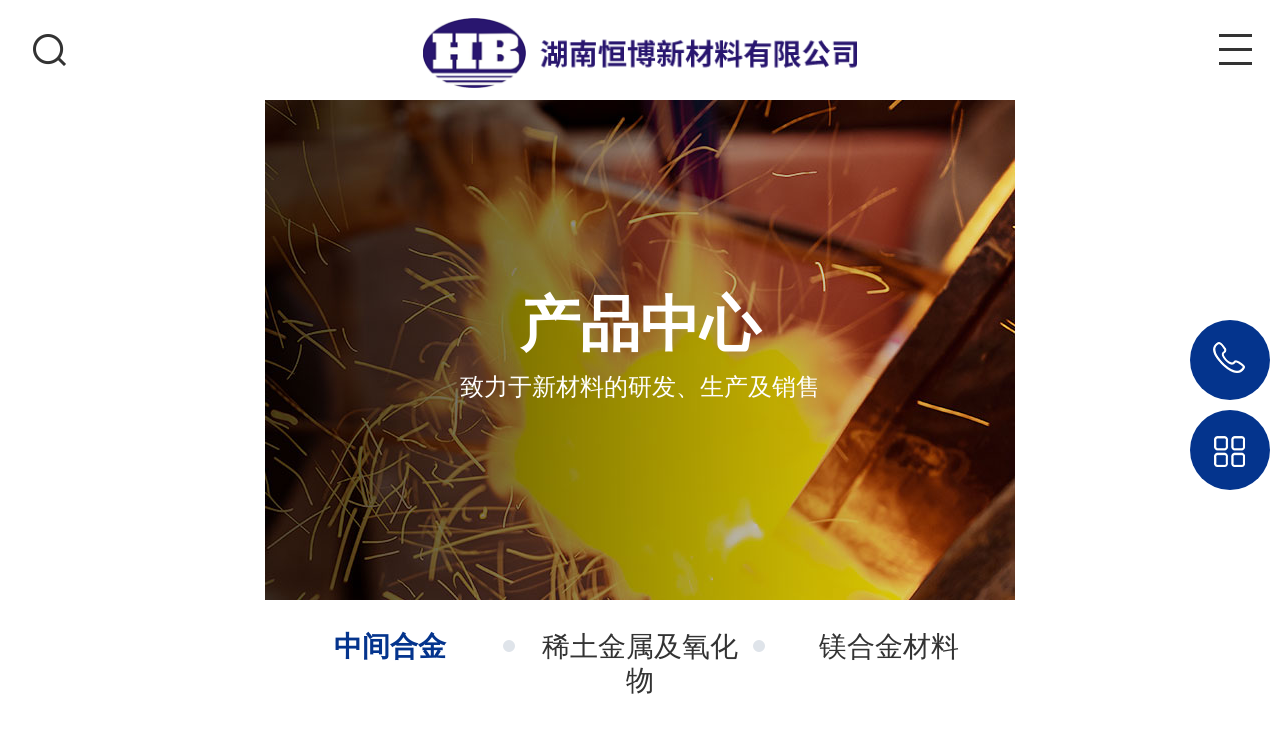

--- FILE ---
content_type: text/html; charset=utf-8
request_url: http://hnhballoy.com/zjhj/257.html
body_size: 6879
content:
<!DOCTYPE html>
<html>
<head>
    <title>中间合金 - 湖南恒博新材料有限公司</title>
    <meta http-equiv="Content-Type" content="text/html; charset=utf-8" />
    <meta content="铝钪合金 铝铌合金 铝铍合金 铝钴合金 铝钼合金 铝镁合金 铝锂合金 镁锂合金 镁钆合金 铜铍合金" name="keywords" />
    <meta content="湖南恒博新材料有限公司 孟13574113557 哪里有铝钪合金 铝钼合金 铝铍合金 铝铌合金 铝钴合金 镁钪合金  镁钇合金 金属铍 金属钪 氧化钇" name="description" />
    <meta content="  Copyright  &#169;  2022 湖南恒博新材料有限公司" name="copyright" />
    <meta content="湖南恒博新材料有限公司" name="author" />
    <meta http-equiv="Cache-Control" content="no-transform" />
    <meta http-equiv="Cache-Control" content="no-siteapp" />
    <link rel="stylesheet" href="/plugins/template/web/pc/css/aos.css" />

    <link rel="stylesheet" href="/plugins/template/web/pc/css/reset.css" />
    <link rel="stylesheet" href="/plugins/template/web/pc/css/animate.css" />
    <link rel="stylesheet" href="/plugins/template/web/pc/css/index.css" />
	<link rel="stylesheet" href="/plugins/template/web/pc/css/index1.css" />
    <link rel="stylesheet" href="/plugins/template/web/pc/css/common.css" />
    <link rel="Shortcut Icon" href="/Upload/Template/web/SiteConfigPhoto/Original/202208/5e360a91-6859-4551-a365-729f44fcf614.png" type="image/x-icon">
    <script type="text/javascript" src="/plugins/template/web/pc/js/jquery-1.11.3.min.js"></script>
    <link href="/plugins/template/web/pc/css/jquery.validator.css" rel="stylesheet" />
    <script type="text/javascript" src="/plugins/template/web/pc/js/jquery.min.js"></script>
    <script type="text/javascript" src="/plugins/template/web/pc/js/common.js"></script>

    <script>
        var host = window.location.host;
        var hrefs = window.location.href;
        var system = {
            win: false,
            mac: false,
            xll: false
        };
        //检测平台
        var p = navigator.platform;
        system.win = p.indexOf("Win") == 0;
        system.mac = p.indexOf("Mac") == 0;
        system.x11 = (p == "X11") || (p.indexOf("Linux") == 0);
        if (system.win || system.mac || system.xll) {
        } else {
            if (hrefs.indexOf("https") > -1) {

                var urlsprit = hrefs.replace("https://" + host, "");
                window.location.href = "https://" + host + "/mobile" + urlsprit;

            } else {

                var urlsprit = hrefs.replace("http://" + host, "");
                window.location.href = "http://" + host + "/mobile" + urlsprit;
            }

            //  window.location.href = "http://" + host + "/mobile";



        }
    </script>
    <!--[if IE 6]>
    <script type="text/javascript" src="<html:templatePath>/js/DD_belatedPNG_0.0.8a-min.js"></script>
    <script type="text/javascript">
    DD_belatedPNG.fix('.pngfix');
    </script>
    <![endif]-->

    
</head>
<body id="bloc">
   <div class="header_main" id="header_main">
        <div class="header clearfix">
            <a class="webLogo clearfix" href="/" title="湖南恒博新材料有限公司">
                <img id="tnkkimg" class="img" src="/Upload/Template/web/SiteConfigPhoto/Original/202208/3c5850fb-d6ee-45ab-8709-f8e79f0db35c.png" alt="湖南恒博新材料有限公司" title="湖南恒博新材料有限公司" />
            </a>
			

		   	<div class="quick-nav quick">
               135-7411-3557
            </div>
            <div class="nav_main" id="nav_main">
                <ul class="nav clearfix" id="nav">
					 <li class="item it1 "><a href="/" class="alink" title="">首页</a></li>
                        <li class="item li2 ">
                            <a class="alink" href="/jiejue.html" title="解决方案">解决方案
							</a>
									<div class="sub-box">
										<p class="it">
											   <a href="/zjjj.html" title="中间合金解决方案">中间合金解决方..</a>
											   <a href="/mhjj.html" title="镁合金材料解决方案">镁合金材料解决..</a>
											   <a href="/yhw.html" title="稀土金属及氧化物解决方案">稀土金属及氧化..</a>
										</p>	
									</div>
                        </li>
                        <li class="item li3 hover">
                            <a class="alink" href="/cpzx.html" title="产品中心">产品中心
							</a>
									<div class="sub-box">
										<p class="it">
											   <a href="/zjhj.html" title="中间合金">中间合金</a>
											   <a href="/xtjs.html" title="稀土金属及氧化物">稀土金属及氧化..</a>
											   <a href="/mhjcl.html" title="镁合金材料">镁合金材料</a>
										</p>	
									</div>
                        </li>
                        <li class="item li4 ">
                            <a class="alink" href="/about.html" title="关于恒博">关于恒博
							</a>
									<div class="sub-box">
										<p class="it">
											   <a href="/about.html" title="公司简介">公司简介</a>
											   <a href="/cjck.html" title="车间仓库">车间仓库</a>
											   <a href="/shebe.html" title="化验设备">化验设备</a>
										</p>	
									</div>
                        </li>
                        <li class="item li5 ">
                            <a class="alink" href="/news.html" title="新闻中心">新闻中心
							</a>
                        </li>
                        <li class="item li6 ">
                            <a class="alink" href="/message.html" title="在线留言">在线留言
							</a>
                        </li>
                        <li class="item li7 ">
                            <a class="alink" href="/contact.html" title="联系我们">联系我们
							</a>
                        </li>
					
                </ul>
            </div>
		</div>
    </div>
	
	<div id="myModal" class="modal" style="display:none;">
                    <div class="modal-content">
                        <div class="modal-header">
                            <span id="closeBtn" class="close"></span>
                        </div>
                        <div class="modal-body">
                            <input id="keyWord" class="fl stxt" placeholder="请输入关键词搜索" onfocus="if (value =='关键词搜索'){value =''}" onblur="if (value ==''){value='关键词搜索'}" onkeyup="value=value.replace(/[^\a-\z\A-\Z0-9\u4E00-\u9FA5]/g,'')" onpaste="value=value.replace(/[^\a-\z\A-\Z0-9\u4E00-\u9FA5]/g,'')" oncontextmenu="value=value.replace(/[^\a-\z\A-\Z0-9\u4E00-\u9FA5]/g,'')">
                            <input class="fl sbtn" type="button" onclick="return topSearchProduct()">
                        </div>
                    </div>
    </div>
	
	
	
    <!--主体内容 start-->
    
<div class="tbj"></div>
<div class="sub_banner">
	<img class="img1" src="/Upload/Template/web/RecommendPhoto/Original/202208/15b95a05-63be-45b6-b3d6-1937152091f0.jpg" />
    <div class="sub_local w1400 clearfix">
        <div class="tit">
			<span></span>
			<h3>产品中心</h3>
			<p>致力于新材料的研发、生产及销售</p>
			<p></p>
		</div>
        
    </div>
	
    <div class="menuer">
        <div class="common_nav w1400 clearfix">
            <ul class="nav_list clearfix">
                    <li class="mitem li1   hover ">
                    	<a class="mt" href="/zjhj.html" title="中间合金">中间合金</a>
                    </li>
                    <li class="mitem li2 ">
                    	<a class="mt" href="/xtjs.html" title="稀土金属及氧化物">稀土金属及氧化物</a>
                    </li>
                    <li class="mitem li3 ">
                    	<a class="mt" href="/mhjcl.html" title="镁合金材料">镁合金材料</a>
                    </li>
				
				
				
                         
            </ul>
        </div>
    </div>
	
</div>



<div class="ny_wrapper news_wrapper">
	
    <div class="news_center w1400 clearfix xin_xl">
        <div class="news_detail  clearfix">
            <div class="title">
                <h1>镁基中间合金</h1>
                <div class="clearfix marks">
                    <div class="fl t">
                        <span class="t1">
                            2022-08-18
                        </span>
                        <span class="t2">
                            <em>来源:</em>原创                        </span>
                        <span class="t3"><em>浏览量:</em>3530</span>
                    </div>

                    <div class="fenx fr">
                        <!-- Baidu Button BEGIN -->
                        <span class="bdsharebuttonbox" data-tag="share_3">
                            <a href="#" class="bds_more" data-cmd="more">分享到：</a>
                            <a href="#" class="bds_qzone" data-cmd="qzone" title="分享到QQ空间"></a>
                            <a href="#" class="bds_weixin" data-cmd="weixin" title="分享到微信"></a>
                            <a href="#" class="bds_sqq" data-cmd="sqq" title="分享到QQ好友"></a>
                            <a href="#" class="bds_tsina" data-cmd="tsina" title="分享到新浪微博"></a>

                        </span>
                        <!-- Baidu Button END -->
                    </div>

                </div>
            </div>
            <div class="context">
                <div style="text-align:center;">
	<img src="/Administration/Content/kindeditor/attached/image/20220818/20220818145319_7839.jpg" alt="" /><img src="/Administration/Content/kindeditor/attached/image/20240723/20240723102034_5288.jpg" alt="" /><br />
</div>
							
            </div>
            <!-- 翻页 -->

            <div class="reLink">
                <a class="prevLink" href="/zjhj/258.html" title="">
                    <div class="txt_box">
                        <div class="txt">
                            <h3 class="tit">铝基中间合金</h3>
                            <p class="sub">上一篇</p>
                        </div>
                      
                    </div>
                </a>
                <a class="nextLink" href="/zjhj/256.html" title="">
                    <div class="txt_box">
                        <div class="txt">
                            <h3 class="tit">镁基中间合金</h3>
                            <p class="sub">下一篇</p>
                        </div>
                     
                    </div>
                </a>
            </div>
        </div>
      </div>   
</div>

<style>
.news_recom .newslist1 li.nt3 {
   margin-right: 3.5%;
}
.news_recom .newslist1 li.nt4 {
    margin-right: 0;
}
</style>

<!--content end-->

    <!--主体内容 end-->
    <!--content end-->
    <!--footer-->
    	<!--  -->
   
	
					
					
					
      <!--rightfix-->
	<div class="rightFix">
			
			<a class="fix-tel">
				<i class="ico"></i>
				<h3>电话咨询</h3>
				<span class="ftel">135-7411-3557</span>
			</a>
			<a class="fix-ewm" href="javascript:;" title="微信扫一扫">
				<i class="ico"></i>
				<h3>微信扫一扫</h3>
				<div class="img">
					<img src="/Upload/Template/web/SiteConfigPhoto/Original/202208/d6660411-691a-482a-b686-b2c7107a3625.jpg" alt="微信扫一扫" title="微信扫一扫">
					<p>微信扫一扫</p>
				</div>
			</a>
			<a class="mess" href="javascript:;" title="手机二站维码">
				<i class="ico"></i>
				<h3>移动二维码</h3>
				<div class="img">
					<img src="/Upload/Template/web/SiteConfigPhoto/Original/202208/43d1a7c5-dca7-4aac-a2f9-bc5feeab8993.png"
						alt="移动二维码" title="移动二维码">
					<p>移动二维码</p>
				</div>
			</a>
			
			<a class="fix_top" href="javascript:void(0);">
				<i class="ico"></i>
				<h3>返回顶部</h3>
			</a>
		</div>
		

	
	<!--footer-->
    <div class="footerM">
        <div class="footer w1400 clearfix">
            <div class="f_right">
				<div class="footer_1 clearfix">
                
                    <div class="bnav">
                        <ul class="list clearfix">
                         
                            <li class="li1">
											<a href="/jiejue.html" title="解决方案">解决方案</a>
											<i></i>
											<div class="drop">
													<a href="/zjjj.html" title="中间合金解决方案">中间合金解决方案</a>
													<a href="/mhjj.html" title="镁合金材料解决方案">镁合金材料解决方案</a>
													<a href="/yhw.html" title="稀土金属及氧化物解决方案">稀土金属及氧化物解决方案</a>
											</div>
                            </li>
                            
                            <li class="li2">
											<a href="/cpzx.html" title="产品中心">产品中心</a>
											<i></i>
											<div class="drop">
													<a href="/zjhj.html" title="中间合金">中间合金</a>
													<a href="/xtjs.html" title="稀土金属及氧化物">稀土金属及氧化物</a>
													<a href="/mhjcl.html" title="镁合金材料">镁合金材料</a>
											</div>
                            </li>
							
							
							<li class="li3">
											<a href="/about.html" title="关于恒博">关于恒博</a>
											<i></i>
											<div class="drop">
													<a href="/about.html" title="公司简介">公司简介</a>
													<a href="/cjck.html" title="车间仓库">车间仓库</a>
													<a href="/shebe.html" title="化验设备">化验设备</a>
											</div>
                            </li>
							<li class="li4">
											<a href="/contact.html" title="联系我们">联系我们</a>
											<i></i>
											<div class="drop">
											</div>
                            </li>
				
							
                        </ul>
                    </div>
					
					<div class="left_box">
						<h4>优质服务</br>电话全天候响应</h4>
						<div class="tel_box">
							<span>一键咨询</span>
							<p>0731 85713359</p>
						</div>
						<div class="xin_ewm">
							
							<div class="xin_Box">
								<div class="hd">
									<h3>联系我们</h3>
									<ul>
											<li>
												<img src="/Upload/Template/web/RecommendPhoto/Original/202208/e0bdb24f-c5f7-4986-8b45-310f24bbb128.png" alt="微信扫一扫" title="微信扫一扫">
											</li>
									</ul>
								</div>
								<div class="bd">
											<ul>
												<img src="/Upload/Template/web/RecommendPhoto/Original/202208/e9f1e7be-be6e-4740-a42c-153023f15804.jpg" alt="微信扫一扫" title="微信扫一扫">
											</ul>
								</div>
							</div>
						</div>
					</div>
                    
                </div>
                
            </div>
		 </div>
    </div>
	
	<div class="footer_2">
                    <div class="copyright w1400 clearfix">
                        <p class="copy">
                            <span>版权所有    Copyright  &#169;  2022 湖南恒博新材料有限公司</span>
                            <em></em>
                            <span>地址：湖南省长沙市车站北路70号</span>
                            <em></em>
                            <a href="/yyzz.html" title="营业执照" target="_blank" id="Btn14">营业执照查阅</a>
                            <em></em>
                            <a href="https://beian.miit.gov.cn/#/Integrated/index" target="_blank">湘ICP备2022016673号-1 </a>
                            <em></em>
                            <a href="/map" title="网站地图">网站地图</a>
                            <em></em>
<a href="http://www.beian.gov.cn/portal/registerSystemInfo?recordcode=43010202001578" target="_blank"  rel="nofollow"><img src="/plugins/template/web/pc/images/guobiao.png"> 湘公网安备 43010202001578号</a>
                        </p>
                        <p class="jszc">
                            <span>技术支持:<a href="http://z.hnjing.com" target="_blank" title="竞网智赢">竞网智赢</a></span><em></em>
                            
                        </p>
		
                    </div>
                </div>
	

    
    <!--<script>window._bd_share_config={"common":{"bdSnsKey":{},"bdText":"","bdMini":"2","bdMiniList":false,"bdPic":""},"slide":{"type":"slide","bdImg":"6","bdPos":"left","bdTop":"100"},"image":{"viewList":["qzone","tsina","tqq","renren","weixin"],"viewText":"分享到：","viewSize":"16"},"selectShare":{"bdContainerClass":null,"bdSelectMiniList":["qzone","tsina","tqq","renren","weixin"]}};with(document)0[(getElementsByTagName("head")[0]||body).appendChild(createElement("script")).src="http://bdimg.share.baidu.com/static/api/js/share.js?v=89860593.js?cdnversion="+~(-new Date()/36e5)];</script>-->
	<script type="text/javascript" src="/plugins/template/web/pc/js/jquery.SuperSlide.2.1.1.js"></script>
    <script type="text/javascript" src="/plugins/template/web/pc/js/aos.js"></script>
<script>jQuery(".xin_Box").slide({});</script>
    <script>
        if (navigator.appName == "Microsoft Internet Explorer" && navigator.appVersion.split(";")[1].replace(/[ ]/g, "") == "MSIE6.0") { } else if (navigator.appName == "Microsoft Internet Explorer" && navigator.appVersion.split(";")[1].replace(/[ ]/g, "") == "MSIE7.0") { } else if (navigator.appName == "Microsoft Internet Explorer" && navigator.appVersion.split(";")[1].replace(/[ ]/g, "") == "MSIE8.0") { } else {
            AOS.init({
                easing: 'ease',
                duration: 1000
            });
        }
    </script>
    <script>
        $(document).keydown(function (event) {
            event = event || window.event || arguments.callee.caller.arguments[0];
            if (event.keyCode == 13 && $('#keyWord').is(':focus')) {
                //  $("#J-Global-SearchSubmit").trigger("click");
                topSearchProduct();
            }
        });

        var searchVa = $("#keyWord").val();
        $("#keyWord").focus(function () {
            if ($(this).val() == searchVa) {
                $(this).val("");
            }
        }).blur(function () {
            if ($(this).val() == "") {
                $(this).val(searchVa);
            }
        });
        var deafult = $.trim($('#keyWord').val());
        function topSearchProduct() {
            var _kw = $.trim($('#keyWord').val());
            console.log(_kw);
            if (_kw != '' && _kw != deafult) {
                //20为分页条数
                window.location.href = '/searchresults/' + _kw + '/{}/1/20';
            } else {
                alert("输入关键字");
                $("#keyWord").focus();
            }
        }
    </script>
    <script>
		window.onload= function(){
			$("#tnkkimg").attr("src", "/Upload/Template/web/SiteConfigPhoto/Original/202208/3c5850fb-d6ee-45ab-8709-f8e79f0db35c.png");
		}
		$(window).on("scroll", function () {
			//this代表window scrollTop()向上滑动的距离
			if ($(this).scrollTop() > 2) {
				$(".header_main").addClass("xc");

			} else {
				isAnimated = false;
				$(".header_main").removeClass("xc");
			}
		});

		if ($(window).scrollTop() > 120) { scroll(); }
		$(window).scroll(function () {
			if ($(window).scrollTop() > 120) {
				scroll();
			}
			else {
				scrolls();
			}
		})
		var bull = true;
		function scroll() {
			$("#header_main").addClass('xc');
			$("#tnkkimg").attr("src", "/Upload/Template/web/SiteConfigPhoto/Original/202208/5615e4f5-54e8-4eca-bc41-af8b6f0c218d.png");
			bull = false;
		}
		function scrolls() {
			$("#header_main").removeClass('xc');
			$("#tnkkimg").attr("src", "/Upload/Template/web/SiteConfigPhoto/Original/202208/3c5850fb-d6ee-45ab-8709-f8e79f0db35c.png");
		}
    </script>
    
    <script type="text/javascript">
        $("#lag_show").on("click", function () {
            $(".lag_box").toggleClass("on", "");
        })
    </script>
	
	
</body>
</html>

--- FILE ---
content_type: text/html; charset=utf-8
request_url: http://hnhballoy.com/mobile/zjhj/257.html
body_size: 5069
content:
<!DOCTYPE html>
<html>
<head>
    <title>中间合金 - 湖南恒博新材料有限公司</title>
    <meta name="viewport" content="width=device-width, initial-scale=1.0, minimum-scale=1.0, maximum-scale=1.0, user-scalable=no, minimal-ui" />
    <meta http-equiv="Content-Type" content="text/html; charset=utf-8" />
    <meta content="铝钪合金 铝铌合金 铝铍合金 铝钴合金 铝钼合金 铝镁合金 铝锂合金 镁锂合金 镁钆合金 铜铍合金" name="keywords" />
    <meta content="湖南恒博新材料有限公司 孟13574113557 哪里有铝钪合金 铝钼合金 铝铍合金 铝铌合金 铝钴合金 镁钪合金  镁钇合金 金属铍 金属钪 氧化钇" name="description" />
    <meta content="  Copyright  &#169;  2022 湖南恒博新材料有限公司" name="copyright" />
    <meta content="湖南恒博新材料有限公司" name="author" />
    <meta http-equiv="Cache-Control" content="no-transform" />
    <meta http-equiv="Cache-Control" content="no-siteapp" />

    <link rel="stylesheet" href="/plugins/template/web/mobile/css/reset.css" />
    <link rel="stylesheet" href="/plugins/template/web/mobile/css/index.css" />
    <link rel="stylesheet" href="/plugins/template/web/mobile/css/common.css" />
    <link rel="stylesheet" type="text/css" href="/plugins/template/web/mobile/css/swiper.min.css">
<link rel="stylesheet" href="/plugins/template/web/mobile/css/aos.css" />

    <script type="text/javascript" src="/plugins/template/web/mobile/js/jquery.min-2.1.4.js"></script>
    <script type="text/javascript" src="/plugins/template/web/mobile/js/jquery.validator.js"></script>

    <link rel="Shortcut Icon" href="/Upload/Template/web/SiteConfigPhoto/Original/202208/5e360a91-6859-4551-a365-729f44fcf614.png" type="image/x-icon">


    <link href="/plugins/template/web/mobile/css/jquery.validator.css" rel="stylesheet" />

    
</head>
<body>
    <!--head_main-->
        <header class="header_main clearfix">
             <a class="logo" title="湖南恒博新材料有限公司" href="/mobile"><img class="img1" id="tnkkimg" src="/Upload/Template/web/SiteConfigPhoto/Original/202208/4d0ba361-a150-40d9-982f-82d05b87685b.png" title="湖南恒博新材料有限公司" alt="湖南恒博新材料有限公司" /></a>

            <div class="nav_right">
                <div class="navbtn" id="nav"><s class="ico"></s></div>
            </div>
			<div class="search_ico" id="topsearch"><s class="icon"></s></div>
			<section class="tsearch hide" id="tsearch">
				<input class="txt" type="text" value="" placeholder="请输入搜索关键词" id="keyWord">
				<input type="button" class="btn icon" onclick="return topSearchUnit()">
			</section>
        </header>




	<nav class="subNav trans" id="subNav">
		<a class="logo" title="湖南恒博新材料有限公司" href="/mobile"><img class="img1" id="tnkkimg" src="/Upload/Template/web/SiteConfigPhoto/Original/202208/5615e4f5-54e8-4eca-bc41-af8b6f0c218d.png" title="湖南恒博新材料有限公司" alt="湖南恒博新材料有限公司" /></a>
        <div class="subNavCon trans">
            <ul class="clearfix">

                    <li class="clearfix">
                        <a class="icobe" href="/mobile/jiejue.html" title="解决方案">
                            解决方案
                        </a>
                        
                            <div class="box">
                                    <a href="/mobile/zjjj.html" title="中间合金解决方案">中间合金解决方案</a>
                                    <a href="/mobile/mhjj.html" title="镁合金材料解决方案">镁合金材料解决方案</a>
                                    <a href="/mobile/yhw.html" title="稀土金属及氧化物解决方案">稀土金属及氧化物解决方案</a>
                            </div>

                    </li>
                    <li class="clearfix">
                        <a class="icobe" href="/mobile/cpzx.html" title="产品中心">
                            产品中心
                        </a>
                        
                            <div class="box">
                                    <a href="/mobile/zjhj.html" title="中间合金">中间合金</a>
                                    <a href="/mobile/xtjs.html" title="稀土金属及氧化物">稀土金属及氧化物</a>
                                    <a href="/mobile/mhjcl.html" title="镁合金材料">镁合金材料</a>
                            </div>

                    </li>
                    <li class="clearfix">
                        <a class="icobe" href="/mobile/about.html" title="关于恒博">
                            关于恒博
                        </a>
                        
                            <div class="box">
                                    <a href="/mobile/about.html" title="公司简介">公司简介</a>
                                    <a href="/mobile/cjck.html" title="车间仓库">车间仓库</a>
                                    <a href="/mobile/shebe.html" title="化验设备">化验设备</a>
                            </div>

                    </li>
                    <li class="clearfix">
                        <a class="icobe" href="/mobile/news.html" title="新闻中心">
                            新闻中心
                        </a>
                        

                    </li>
                    <li class="clearfix">
                        <a class="icobe" href="/mobile/message.html" title="在线留言">
                            在线留言
                        </a>
                        

                    </li>
                    <li class="clearfix">
                        <a class="icobe" href="/mobile/contact.html" title="联系我们">
                            联系我们
                        </a>
                        

                    </li>
            </ul>
			
			
        </div>
		<div class="background">
        </div>
        <div class="guan close ico"></div>
    </nav>

    <!-- nybanner -->
<div class="tbj"></div>

<div class="sub_banner">
	<img class="img1" src="/Upload/Template/web/RecommendPhoto/Original/202208/0901813d-d7f0-41e8-a1ae-58c64fb18509.jpg" />
	<i></i>
    <div class="sub_top">
        <h3>产品中心</h3>
        <p>致力于新材料的研发、生产及销售</p>
    </div>
</div>




    <div class="menuer">
        <div class="common_nav clearfix">
            <ul class="nav_list clearfix">
                    <li class="mitem li1   hover ">
                    	<a class="mt" href="/mobile/zjhj.html" title="中间合金">中间合金<i></i></a>
                    </li>
                    <li class="mitem li2 ">
                    	<a class="mt" href="/mobile/xtjs.html" title="稀土金属及氧化物">稀土金属及氧化物<i></i></a>
                    </li>
                    <li class="mitem li3 ">
                    	<a class="mt" href="/mobile/mhjcl.html" title="镁合金材料">镁合金材料<i></i></a>
                    </li>
				
				
				
                         
            </ul>
        </div>
    </div>
<div class="content news_detail">
	
    <div class="showNews">
        <div class="showTit">
            <h1 class="tit">镁基中间合金</h1>
            <p class="time">时间：2022-08-18</p>
            <div class="mark">
                <span>
                    作者：<em>
原创                </em>
            </span>
            <span>浏览量：<em>3531</em></span>
        </div>
    </div>
    <div class="showInfo">
        <div class="contxt">
            <div style="text-align:center;">
	<img src="/Administration/Content/kindeditor/attached/image/20220818/20220818145319_7839.jpg" alt="" /><img src="/Administration/Content/kindeditor/attached/image/20240723/20240723102034_5288.jpg" alt="" /><br />
</div>
							
        </div>
        <div class="reLink">
            <div class="prevLink"><a href="/mobile/zjhj/258.html" title="铝基中间合金">铝基中间合..</a></div>
            <div class="nextLink"><a href="/mobile/zjhj/256.html" title="镁基中间合金">镁基中间合..</a></div>
        </div>
    </div>
</div>
<!-- 推荐资讯 -->

</div>
<!--content-->
 <div id="footer" class="footer">
					 <a class="logo1" title="湖南恒博新材料有限公司" href="/mobile">湖南恒博新材料有限公司</a>
					 <div class="mob_tel">
					 	<i></i>
					 	<span>联系我们</span>
					 </div>
					<div class="fov">
						<p>联系人：孟瑞林</p>
<p>手    机：+86 13574113557</p>
<p>电    话：0731 85713359</p>
<p>邮    箱：tim@hbnewmaterial.com</p>
<p>地    址：湖南省长沙市车站北路70号</p>
					</div>
					
                    <div class="footer_d">
						 
                    	<span>  Copyright  &#169;  2022 湖南恒博新材料有限公司</span>
                    	<p><a href="http://beian.miit.gov.cn"  title="" target="_blank">备案号：湘ICP备2022016673号-1</a>  <a href="/mobile/yyzz.html" title="营业执照查询">营业执照查询</a></p>
                    	<p> <a href="http://z.hnjing.com/mobile" target="_blank" title="">技术支持：竞网建站</a></p>
                    </div>
                </div>




    <section class="g_top icobef"></section>
    <section class="g_tel"><a href="tel:135-7411-3557"><i class="ico"></i></a></section>
    <section class="g_nav " id="nav2"><i class="ico"></i></section>
    

	



    <script type="text/javascript" src="/plugins/template/web/mobile/js/zh-CN.js"></script>
<script type="text/javascript" src="/plugins/template/web/mobile/js/aos.js"></script>
    <script type="text/javascript" src="/plugins/template/web/mobile/js/TouchSlide.1.1.js"></script>
    <script type="text/javascript" src="/plugins/template/web/mobile/js/common.js"></script>
    <script type="text/javascript" src="/plugins/template/web/mobile/js/swiper.min.js"></script>
	<script>
      var swiper1 = new Swiper(".mb", {
        slidesPerView: 2,
        spaceBetween: 20,
        pagination: {
          el: ".swiper-pagination1",
          clickable: true,
        },
      });
	  var swiper2 = new Swiper(".cp", {
        slidesPerView: 2,
        spaceBetween: 20,
        pagination: {
          el: ".swiper-pagination2",
          clickable: true,
        },
      });
    </script>
	<script>
      
		AOS.init({
			easing: 'ease',
			duration: 1000
		});

    </script>
	
    <script>
        TouchSlide({
            slideCell: "#news",
            titCell: ".hd ul", //开启自动分页 autoPage:true ，此时设置 titCell 为导航元素包裹层
            mainCell: ".bd ul",
            effect: "left",
            autoPlay: false,//自动播放
            autoPage: true, //自动分页
            switchLoad: "_src" //切换加载，真实图片路径为"_src"
        });
    </script>
    <script type="text/javascript">
        var swiper = new Swiper('.product .swiper-container', {
            pagination: {
                el: '.swiper-pagination3',
            },
            slidesPerView: 'auto',
            centeredSlides: false,
            paginationClickable: true,
            spaceBetween: 30,
            initialSlide: 0,//设定初始化从第2个开始
        });
    </script>
    <script>

        var swiper = new Swiper('#news2 .swiper-container', {
            slidesPerView: "auto",
            centeredSlides: !0,
            loop: true,
            autoplay: true,
            initialSlide: 1,
            watchSlidesProgress: !0,
            pagination: 0,
            spaceBetween: 0,
            paginationClickable: !0,
            nextButton: '.swiper-button-next',
            prevButton: '.swiper-button-prev',
            pagination: {
                el: '.swiper-pagination',
            },

        });

        
    </script>
	<script>
		window.onload= function(){
			$("#tnkkimg").attr("src", "/Upload/Template/web/SiteConfigPhoto/Original/202208/4d0ba361-a150-40d9-982f-82d05b87685b.png");
		}
		$(window).on("scroll", function () {
			//this代表window scrollTop()向上滑动的距离
			if ($(this).scrollTop() > 2) {
				$(".header_main").addClass("hover");

			} else {
				isAnimated = false;
				$(".header_main").removeClass("hover");
			}
		});

		if ($(window).scrollTop() > 2) { scroll(); }
		$(window).scroll(function () {
			if ($(window).scrollTop() > 2) {
				scroll();
			}
			else {
				scrolls();
			}
		})
		var bull = true;
		function scroll() {
			$("#header_main").addClass('hover');
			$("#tnkkimg").attr("src", "/Upload/Template/web/SiteConfigPhoto/Original/202208/5615e4f5-54e8-4eca-bc41-af8b6f0c218d.png");
			bull = false;
		}
		function scrolls() {
			$("#header_main").removeClass('hover');
			$("#tnkkimg").attr("src", "/Upload/Template/web/SiteConfigPhoto/Original/202208/4d0ba361-a150-40d9-982f-82d05b87685b.png");
		}
    </script>
    
	<script>
        var appendNumber = 4;
        var prependNumber = 1;
        var swiper = new Swiper('#menu .swiper-container', {
            slidesPerView: 4,
            centeredSlides: true,
            spaceBetween: 5,
            pagination: {
                el: '.swiper-pagination',
                clickable: true,
            },
        });
    </script>
    <script type="text/javascript" src="/plugins/template/web/mobile/js/zh-CN.js"></script>
    <script type="text/javascript" src="/plugins/template/web/mobile/js/nativeShare.js"></script>
    <script>
        var config = {
            url: '/mobile/detail/257',
            title: '镁基中间合金',
            img: '/Administration/Content/kindeditor/attached/image/20220818/20220818145319_7839.jpg'
        };
        var share_obj = new nativeShare('nativeShare', config);
    </script>
    <!--百度分享js开始-->
    <script>
    window._bd_share_config = {
            "common": {
                "bdSnsKey": {},
                "bdText": "",
                "bdMini": "2",
                "bdMiniList": false,
                "bdPic": "",
                "bdStyle": "1",
                "bdSize": "32"
            },
            share: [{
                "tag": "share_1",
                "bdSize": 32
            }, {
                "tag": "share_2",
                "bdSize": 16
            }]
        };
        with (document) 0[(getElementsByTagName('head')[0] || body).appendChild(createElement('script')).src = 'http://bdimg.share.baidu.com/static/api/js/share.js?v=89860593.js?cdnversion=' + ~(-new Date() / 36e5)];
    </script>
    <!--百度分享js结束-->

</body>
</html>

--- FILE ---
content_type: text/css
request_url: http://hnhballoy.com/plugins/template/web/pc/css/reset.css
body_size: 1279
content:
/*reset css start*/
html{min-width:1200px;font-family:sans-serif}
body{text-align:left;padding:0;margin:0; font-size:14px;color:#333;font-family:"Microsoft Yahei","Helvetica Neue",Helvetica,Tahoma,sans-serif;height:auto;background:#fff;overflow-x:hidden;-webkit-font-smoothing: antialiased;}


div,p,li{word-break:break-all}
div,dl,dt,dd,ul,ol,li,h1,h2,h3,h4,h5,h6,p{padding:0;margin:0}
pre,code,form,fieldset,legend,input,textarea,p,blockquote,th{padding:0;margin:0}
fieldset{border-top-width:0;border-left-width:0;border-bottom-width:0;border-right-width:0}
a,img,iframe{border:0;padding:0;margin:0}
img{max-width: 100%;}

i{font-style:normal}
address,caption,cite,cite,code,dfn,em,th,var{font-weight:normal;font-style:normal}
ul,ol,li{list-style: none;}
caption{text-align:left}
th{text-align:left}
h1,h2,h3,h4,h5,h6{font-weight: normal;font-size:100%}
q:unknown{content:''}
button,input,select,textarea{font-size: 100%;}
table{border-collapse: collapse; border-spacing: 0;}
.por{position:relative}
.poa{position:absolute}
input,textarea,select{font-family:inherit;font-size:100%}
a:link{color:#333;text-decoration:none}
a:visited{color:#333;text-decoration:none;cursor:pointer;}
a:hover{color:#0f4494;text-decoration:none}
.ease,
.ease *{-webkit-transition: all ease 300ms; -moz-transition: all ease 300ms; -ms-transition: all ease 300ms; -o-transition: all ease 300ms; transition: all ease 300ms;}
.noease,
.noease *{-webkit-transition: none; -moz-transition: none; -ms-transition: none; -o-transition: none; transition: none;}
:-moz-placeholder{color: #fff;}
::-moz-placeholder{color: #fff;}
input:-ms-input-placeholder,
textarea:-ms-input-placeholder{color: #333;}
input::-webkit-input-placeholder,
textarea::-webkit-input-placeholder{color: #333;}
.fl,.left{float: left;}
.fr,.right{float: right;}
.tac{text-align: center;}
.tar{text-align: right;}
/*清除浮动*/
.clear{clear:both;font-size:0;margin:0;padding:0;display:block;_height:0;overflow:hidden}
.clearfix:after{visibility:hidden;display:block;font-size:0;content:" ";clear:both;height:0}
.clearfix{*zoom:1}
.hidden{display:none}
.icon{background-image:url("../images/icon.png");display:inline-block;vertical-align:middle;}
.icon1{background-image:url("../images/icon1.png");display:inline-block;vertical-align:middle;}
.w1660{width: 100%;max-width:1660px;margin:0 auto;}
.w1600{width: 100%;max-width:1600px;margin:0 auto;}
.w1500{width: 100%;max-width:1500px;margin:0 auto;}
.w1400{width: 100%;max-width:1400px;margin:0 auto;}
.w1280{width: 100%;max-width:1280px;margin:0 auto;}
.w1250{width: 100%;max-width:1250px;margin:0 auto;}
.w1200{width: 100%;max-width:1200px;margin:0 auto;}
@media (max-width: 1660px) {
	.w1660 {
        width: 1200px;
        margin:0 auto;
      }
	 .w1600 {
        width: 1200px;
        margin:0 auto;
      }
	.w1500 {
        width: 1200px;
        margin:0 auto;
      }
    .w1400 {
        width: 1200px;
        margin:0 auto;
      }
}
/*reset css end*/




--- FILE ---
content_type: text/css
request_url: http://hnhballoy.com/plugins/template/web/pc/css/index.css
body_size: 23445
content:
.index{position:relative;overflow:hidden;}
.header_top{ background-color:#43556b; height:30px; width:100%; position:relative; z-index:33;}
.header_top_fr{ float:left;margin-left: 3vw; font-size:12px; color:#dce3eb; line-height:30px;}
.header_top_fl{ float:right;margin-right: 3vw; }
.header_top_fl a{ display:block; float:left; color:#fff; font-size:12px; color:#dce3eb; line-height:30px;}
.header_top_fl i{ float:left; display:block; width:1px; height:10px; background-color:#dce3eb; margin:0 16px; margin-top:10px;}
.header_top_fl a:hover{ color:#fff;}
.header_top_fl a.yd{ position:relative;}
.header_top_fl a.yd img{ display:block; width:120px; height:0;transition: all 0.5s ease-out 0s; position:absolute; left:-35px; top:30px;}
.header_top_fl a.yd:hover img{ height:120px;}

.header_main{position:fixed;width:100%;height:100px;transition: all 0.9s ease-out 0s; z-index:22; top:0; left:0; background-color:#fff;}
.header_main.xc{ position:fixed; left:0; top:0;transition: all 0.9s ease-out 0s;box-shadow: 0 1px 3px rgba(0, 0, 0, 0.1); background-color:#fff; height:100px;}
.header{ width:100%;height:100px;}
.header_main .webLogo{ position:relative; z-index:55;transition: all 0.9s ease-out 0s; float:left; padding-top:17px;margin-left: 3vw;}
.header_main .webLogo img{display:block;height: 68px;}
.header_main .nav_main{ height:90px; text-align:center;transition:all ease 0.36s;float: right;margin-right: 2vw;}
.header_main .nav_main .nav{ display:inline-block;}
.header_main .nav_main .item{ float:left;position:relative;height:100px;line-height:100px;z-index:12;transition:all ease 0.36s;}
.header_main .nav_main .item a{display:block;height:34px;font-size:16px;line-height:32px;color:#333; position:relative;transition:all ease 0.36s; padding:0 32px;margin-top: 34px; border-radius:30px;}
.header_main .nav_main .item:hover,.header_main .nav_main .item.hover{ }
.header_main .nav_main .item:hover .alink,.header_main .nav_main .item.hover .alink{ background-color:#0f4494;color:#fff;}
.header_main.xc .nav_main .item:hover .alink,.header_main.xc .nav_main .item.hover .alink{}
.header_main .nav_main .item i{ display:none;background:url("../images/t3_03.png") no-repeat center center; width:6px; height:12px; position:absolute; top:40px; right:-3px;transition:all ease 0.36s;}
.header_main .nav_main .item:hover i,.header_main .nav_main .item.hover i{ display:block;}
.header_main .nav li .subnav{position: absolute;left: 50%;top:85px;background-color: #fff;width: 120px;margin-left: -60px;display: none;border-radius: 4px;overflow: hidden;}
.header_main .nav li .subnav .subA{color: #333;line-height: 35px;height: 35px;overflow: hidden;display: block;margin: 0;font-size: 14px;line-height: 35px;height: 35px;overflow: hidden;display: block;font-size: 14px;border-bottom: 1px dotted #ddd;margin: 0;text-align: center;}
.header_main .nav li .subnav .subA:hover{font-weight:bold;background: #3bb79b;color: #4872de;background: #ffbe8b;background: rgba(21, 21, 21, 0.8);}
.header_main .nav .sub-box{width:100%;position:absolute;left:0px;text-align:center;top:90px;background:#fff;display:none;line-height:35px;}
.header_main .nav .sub-box p{ width:100%;}
.header_main .nav .sub-box p a{color:#fff}
.header_main .nav .sub-box p .icon{width:6px;height:10px;background-position:-96px 0;position:absolute;top:19px;left:15px}
.header_main .nav .sub-box p a{border-bottom:1px solid #ddd;color:#333 !important;line-height:46px!important;height:46px!important;padding:0;font-weight:100;text-align:left;overflow:hidden;vertical-align:top;font-size:14px;display:block;background:none;transition: ease-in-out 0.2s;text-shadow:none;float: left;
width:90%; padding-left:10%; border-radius:0; margin-top:0;
}
.header_main .nav .sub-box p a:last-child{ border-bottom:none;}
.header_main .nav .sub-box p a:hover{text-indent: 6px;color:#0f4494!important;}
.header_main .nav .sub-box .img{ display:block; float:right; width:240px;}
.header_main .nav_main .item.li7 .sub-box{left: -110px;}
.header_main .nav_main .item.li8 .sub-box{left: -196px;}
.header_main .nav_main .item.li9 .sub-box{left: -300px;}
.header_main .nav_main .item.li10 .sub-box{left: -400px;}
.header_main .nav_main .item.li11 .sub-box{left: -400px;}
.header_main .nav_main .item.li10 i{ display:none;}
.header_main .nav_main .item.hover i,.header_main .nav_main .item:hover i{ display:none;}

.header_main .quick{float:right; transition:all ease 0.36s; margin-top:38px;margin-right: 3vw; font-size:26px; color:#0f4494; line-height:26px; font-family:"Arial";background:url(../images/b2_03.png) no-repeat left center; padding-left:28px;}
.header_main .cnt{ float:right; margin-right: 3vw;padding-top: 40px;}
.header_main .cnt .cn{ float:left; font-family:"Arial"; font-size:20px; text-transform:uppercase;text-shadow:1px 0px 1px rgba(0, 0, 0, 0.6); color:#fff; line-height:24px;} 
.header_main .cnt i{ float:left; font-family:"Arial"; font-size:20px; text-transform:uppercase; padding-left:8px; color:#fff; opacity:0.6;} 
.header_main .cnt .en{ float:left; font-family:"Arial"; font-size:16px;padding-left:8px; text-transform:uppercase;text-shadow:1px 0px 1px rgba(0, 0, 0, 0.6);color:#fff; line-height:16px;padding-top: 4px;} 


.header_main .en{ float:left; font-size:20px; color:#fff; line-height:30px; font-weight:normal;}
.header_main .en:hover{ }
.header_main .menu-btn{position:relative;background:url("../images/menuico.png") no-repeat center center;cursor: pointer;z-index:99; width:18px; height:29px;background-size: 100%;display:block; float:left; margin-left:30px; }
/*.header_main .menu-btn:hover{background:url("../images/menuico1.png") no-repeat center center;background-size: 100%;}*/

.header_main.on{ opacity:0;transition:all ease 0.5s;}
.navigation{ -webkit-transform: translate3d(0, 0, 0);overflow: hidden;position: fixed;top: 0;right: 0;bottom: 0;background:rgba(255, 255, 255, 1);z-index:999;display: flex;
align-items: center;height: 100vh; width:100%;
justify-content: center;
clip-path: circle(0 at calc(100% - 0.775rem) 0.675rem);
background-position: top right;
background-repeat: no-repeat;
transition: clip-path 0.7s ease-in-out;
pointer-events: none;}
.navigation.on { pointer-events: auto; clip-path: circle(110vw at calc(100% - 0.775rem) 0.675rem) !important;}
#navigation .webLogo{position: absolute;top:5%;left:3%; display:block;}

#navigation .toggle{position: absolute;top:5%;right:2%;/* border:#0f4494 solid 1px;*/ width:50px; height:50px; border-radius:50%;}
#navigation .toggle b{display:block; width: 26px;height: 25px;background: url(../images/sprite.png) -79px -234px no-repeat;cursor: pointer;transition: All 0.4s ease-in-out;-webkit-transition: All 0.4s ease-in-out;-moz-transition: All 0.4s ease-in-out;-o-transition: All 0.4s ease-in-out;margin: 0 auto;margin-top: 12px;}
#navigation .toggle:hover b{opacity: .8;transform: rotate(360deg);-webkit-transform: rotate(360deg);-moz-transform: rotate(360deg);-o-transform: rotate(360deg);-ms-transform: rotate(360deg);}

.g_navbox{width:100%; height:100%; position:relative;}
.g_navbox .g_nav{background:#fff;position: absolute;top: 0px;width: 100%;box-sizing: border-box;}


.header_main.xc .en{ color:#333;}


.header_main.xc .cnt .cn{text-shadow:none; color:#333;}
.header_main.xc .cnt i{text-shadow:none; color:#333;}
.header_main.xc .cnt .en{text-shadow:none; color:#333;}
.header_main.xc .cnt a:hover{color:#0f4494;}
.header_main.xc .menu-btn{background:url("../images/menuico1.png") no-repeat center center; background-size:100%;}
.header_main.xc .menu-btn:hover{background:url("../images/menuico2.png") no-repeat center center; background-size:100%;}


.header_main .sj{ float:right; transition:all ease 0.36s;}
.header_main .sj p{ display:block;font-size:16px; color:#333;  line-height:88px;}
.header_main .sj p span{ display:inline-block; font-size:24px; font-family:"Arial"; font-weight:bold;}
.header_main .sj img{ display:block; width:120px; height:0; position:absolute; left:-60px; top:40px;transition:all ease 0.36s;}
.header_main .sj:hover img{ height:120px;transition:all ease 0.36s;}

.header_main .dl{float:right; margin-left:60px; margin-top:32px;margin-right: 4vw;font-size:18px;}
.header_main .dl a{ display:inline-block; font-size:18px; padding:0 3px;}

.header_main .quick .searcher{ float:left;}
.header_main .quick .search_btn{width:36px;height:36px;background:url("../images/t2_031.png") no-repeat center center;float:left;display: block;cursor: pointer;}
.header_main .quick .search_btn:hover{opacity:.8;filter:alpha(opacity=80);}
.header_main .quick .search_main{position: absolute; z-index: 10; -webkit-transition: all ease 300ms; -moz-transition: all ease 300ms; -ms-transition: all ease 300ms; -o-transition: all ease 300ms; transition: all ease 300ms; width: 0; height: 80px; right: 50px; top:90px; overflow: hidden; background: rgba(0,0,0,0.2);*background:#000;}
.header_main .quick .search_box{width:280px;height:40px;margin-top:20px;margin-left:40px;background:url(../images/search_main.png) no-repeat bottom center;}
.header_main .quick .search_box input{background-color: none; border: none;}
.header_main .quick .search_box .stxt{width: 240px; height: 40px;line-height: 40px; display: block; text-indent: 10px;color:#fff; background-color:transparent;    outline: none;}
.header_main .quick .search_box .sbtn{font-size:0;width: 34px;height: 34px;display: block;cursor: pointer;border-radius:100%;margin-top: 5px;outline: none;background:url("../images/searchico.png") no-repeat center center;}
.header_main .quick .cte{position:relative;float:left;margin-right:14px;cursor: pointer;}
.header_main .quick .cte .cvalue{padding-right:12px;font-family:arial;font-size:20px;color:#fff;background:url("../images/cearr.png") no-repeat right center;}

.header_main .quick .member{float:left;display:block;width:20px;height:20px;background:url("../images/member.png") no-repeat center center;}
.header_main .quick .member:hover{opacity:.8;filter:alpha(opacity=80);}
/*.header_main.xc{height:100px;border-bottom:1px solid #ddd;transition: all 0.9s ease-out 0s; position:fixed; left:0; top:0;background-color: rgba(255,255,255,1);}
.header_main.xc .nav_main .item{height:100px;line-height:100px;}
.header_main.xc .nav_main .item a{height:99px;line-height:100px;color:#333;}*/
.header_main.xc .quick .search_btn{background:url("../images/t2_031.png") no-repeat center center;}
.header_main .tel{margin-top:35px;float:right;margin-left:1vw;padding-left:44px;font-family:arial;font-size:30px;color:#333;background:url("../images/f2_03.png") no-repeat left center; line-height:36px; font-weight:bold;}
.header_main .tel_right .webTel{}

.header_main.xc .cte .cvalue{color:#666;background:url("../images/cearr2.png") no-repeat right center;}
.header_main.xc .member{background:url("../images/member2.png") no-repeat center center;} 
/*.header_main.xc .quick{padding-top:40px;}
.header_main.xc .quick .search_btn{background:url("../images/searchico2.png") no-repeat center center;}*/

.header_main.xc .tel_right .webTel{color:#0f4494;background:url("../images/telIco2.png") no-repeat left center;}

.header_main .lag_sel_box{margin-top:-40px;position: relative;line-height: 100px;}
.header_main .lag_box{display: none; position: absolute; top: 150px; left: 50%; margin-left:-40px; transform: translateX(-50%); background-color: #fff; color: #758190; font-size: 14px; line-height: 32px; padding: 10px 20px;} 
.header_main .lag_box::after{content: ''; position: absolute; top: -5px; left: 30%; width: 10px; height: 10px; background-color: #fff; transform: rotate(45deg);} 
.header_main .lag_box .item{cursor: pointer; padding-right: 25px; width:30px; border-bottom: 1px solid #758190;} 
.header_main .lag_box .item:last-child{border-bottom: none;} 
.header_main .lag_box .item::hover{color: #004bc6;} .header_box .lag_sel_box .lag_box li.on{color: #004bc6;}
.header_main .lag_box.on{top:100px;display:block;}
.header_main .nav_main .item.li8 .alink i{ display:none;}
.header_main .quick .searcher{ height:30px; border-radius:20px;}
.header_main .quick .searcher .stxt{float:left; width:108px; height:30px;  padding-left:10px; line-height:30px;background-color:transparent; color:#fff; border:none; outline:none; font-size:14px;}
.header_main .quick .searcher .sbtn{width:24px; height:20px; background:url("../images/search_btn.png") no-repeat center center;border:none; cursor:pointer;  outline:none; background-size:100%; margin-top:5px; }

@media (max-width: 1750px) {
	.header_main .nav_main .item a{ padding: 0 30px;}
}
@media (max-width: 1660px)
{
	.header_main .webLogo {  margin-left:2.2vw;padding-top: 23px;}
	.header_main .nav_main .item a{ padding: 0 23px;}
	.header_main .nav_main { margin-right: 2vw;}
	.header_main .cnt { margin-right:2.5vw;}
	.header_main .webLogo img { height: 56px;}

}
@media (max-width: 1550px)
{
	.header_main .quick{ display:none;}

}
@media (max-width: 1400px)
{
	.header_main .webLogo { margin-left:1.5vw;}
	.header_main .nav_main .item a{ padding: 0 22px;}
	.header_main .nav_main { margin-right: 1vw;}
	.header_main .cnt { margin-right:1.5vw;}
.header_main .quick { margin-left: 0px;}

}
@media (max-width: 1366px)
{
	
	.header_main .nav_main .item a{ padding: 0 20px;}

}



.modal{display: none; /* 默认隐藏 */ position: fixed; /* 根据浏览器定位 */ z-index:666; /* 放在顶部 */ left: 0; top: 0; width: 100%; /* 全宽 */ height: 100%; /* 全高 */ overflow: auto; /* 允许滚动 */ background-color: rgba(0,0,0,0.4); /* 背景色 */}
/*模态框内容*/
.modal-content{display: flex; /*采用flexbox布局*/ flex-direction: column; /*垂直排列*/ position: relative; background-color: #fefefe; margin: 15% auto; /*距顶部15% 水平居中*/ padding: 20px; padding-top:20px; border: 1px solid #888; width:612px; animation: topDown 0.4s; /*自定义动画，从模态框内容上到下出现*/}
@keyframes topDown{from{top: -300px; opacity: 0} to{top: 0; opacity: 1}}
/*模态框头部*/
.modal-header{display:block; /*采用flexbox布局*/ flex-direction: row; /*水平布局*/ align-items: center; /*内容垂直居中*/ justify-content: space-between; text-align:right;}
/*关闭X 样式*/
.close{float:right;color: #aaa; font-size: 28px; font-weight: bold;transition:all ease 0.36s;display:block;width:32px;height:32px;background:url("../images/closeModal.png") no-repeat center center;}
.close:hover{color: black; text-decoration: none; cursor: pointer;transform: rotate(360deg);transition:all ease 0.36s;}
.modal-body{padding-top:20px; padding-bottom:30px;margin-top:10px;}
.modal-body .stxt{float:left; width:500px; height:48px; border:#CCC solid 1px; padding-left:30px;outline: none;}
.modal-body .sbtn{width:80px; height:50px; background:url("../images/search_btn.png") no-repeat center center #0f4494;border:none; cursor:pointer;}

/*banner*/
#banner_main{position:relative; z-index:2; padding-top:100px;}
.banner{position: relative;width: 100%;min-width: 1000px;padding: 0 0 38.95%;overflow: hidden; }
.banner .list{width: 100%;display:inline-block;}
.banner .list li{width: 100%; position: absolute; left: 0; top: 0; bottom: 0; right: 0; z-index: 1; overflow: hidden; background: #fff;}
.banner .list li a{width: 100%; display: block; height: 100%;}
.banner .imo{width: 100%; height: 100%; display: block; position: relative; left: 0; top: 0;}
.banner .slide_btn{position: absolute;bottom:46px;right:5.2%;height:24px;z-index:120;}
.banner .prev,
.banner .next{ position:absolute;width:57px; height:57px; z-index: 12; top:50%; left:6%; margin-top:-28.5px; cursor: pointer; transition: ease-in-out 0.2s; background-position:0px -175px; display:none;}
.banner .next{ background-position:-73px -175px;right:6%; left:auto;}
.banner:hover .prev,.banner:hover .next{ display:block;}
.banner .prev:hover{background-position:0px -240px;}
.banner .next:hover{background-position:-73px -240px;}

.banner .sline{margin:0 40px;float:left;display:block;width:1px;height:22px;background:url("../images/pnLine.png") no-repeat center center;}
.banner .tip{position: absolute; width:84%; left:8%; bottom:3%; height:50px; z-index: 30; text-align:center;}
.banner .tip li{margin: 0 9px; width:10px; height: 10px; text-align: center; cursor: pointer; font-size: 0; font-weight: bold; overflow: hidden; display: inline-block; border:#fff solid 2px; *display: inline; *zoom: 1; transition: ease-in-out 0.2s; border-radius:30px; opacity:0.6;}
.banner .tip li.cur{background:#fff; opacity:1;}
.banner .pbg1{position:absolute;bottom:0;left:0;width:885px;height:225px;background:url("../images/banner_bg1.png") no-repeat center center;z-index:4;background-size:cover;}
.banner .pbg2{position:absolute;bottom:0;right:0;width:1614px;height:330px;background:url("../images/banner_bg2.png") no-repeat center center;z-index:3;background-size:cover;}
.banner .v-txt{position:absolute;width:84%;top:30%; left:8%;text-align:left;z-index:14;}
.banner .v-txt .tit{font-size:70px;line-height:70px;margin-bottom:10px;color:#0f4494;letter-spacing:8px;}
.banner .v-txt .tit1{font-size:70px;line-height:70px;margin-bottom:20px;color:#0f4494;letter-spacing:8px;}
.banner .v-txt p{font-size:20px;line-height:20px;margin-bottom:10px;color:#0f4494;letter-spacing:8px;}
.banner .video-container{background-color:#fff;z-index:1;}
.banner .video-container #video{display:block;min-width:100%;min-height:100%;position:absolute;top:-0.5%;left:0%;z-index:12;}
.banner .list li .img{ display:block; position:absolute; left:14%; top:28%;width: 37%;}


.banner .opacity{position:absolute;top:0;left:0;display:block;width:100%;height:100%;background:url("../images/tq_02.png") no-repeat center center;z-index:13;}
.banner .online{position:absolute;bottom:30%;left:50%;margin-left:-70px;display:block;width:140px;height:40px;font-size:14px;line-height:40px;text-align:center;color:#fff;border:1px solid #fff;z-index:16;transition:all ease 0.36s;border-radius:5px;}
.banner .online:hover{text-indent:6px;color:#fff;border-color:#953034;background:#953034;transition:all ease 0.36s;box-shadow: 0 6px 12px rgba(71, 114, 222, 0.17);transition:all ease 0.36s;}

.ui-linebar{height:75px;background-color: #466ec1;opacity: 1;position: absolute;left: 50%;bottom: 0;width: 1px;margin-left: -.5px;z-index:10; display:none;}
.ui-linebar .ink{-webkit-animation: k-ink 2s linear -.5s infinite;animation: k-ink 2s linear -.5s infinite;background-color: #fff;position: absolute;left: 0; right: 0;top: 0; bottom: 0;-webkit-transform: scaleY(0);-ms-transform: scaleY(0);transform: scaleY(0);-webkit-transform-origin: 0 0;-ms-transform-origin: 0 0;transform-origin: 0 0;}
@-webkit-keyframes k-ink{0%,25%{-webkit-transform:scaleY(0);transform:scaleY(0)}to{-webkit-transform:scaleY(1);transform:scaleY(1)}}
@keyframes k-ink{0%,25%{-webkit-transform:scaleY(0);transform:scaleY(0)}to{-webkit-transform:scaleY(1);transform:scaleY(1)}}


.banner .list li .bnma {position: absolute;left: 7%;bottom: 20%;width: 27%;z-index: 999; margin: 0 110px; z-index:1;}
.banner .list li .bnma img{ display:block; width:100%;}
.imn{position:absolute; bottom:0; right:2%; width:100%; height:100%;z-index:1;}
.banner .list li .img2{ width:24%;display: block;position: absolute;right:18%;bottom: 26%;}
.banner .list li .icm{ width:100%; height:100%;}
.banner .list li.li3 .img2{right:21%;bottom: 22%; width:22%;}

@media (max-width: 1660px) {
.banner .list li .bnma {width:30%;bottom:20%;}
.banner .v-txt .tit{font-size:50px;line-height:50px;}
.banner .v-txt .tit1{font-size:50px;line-height:50px;}
.banner .v-txt p{font-size:20px;line-height:20px;}
.banner .v-txt { top: 36%;}
}



.parallax > use {
  animation: move-forever 12s linear infinite;
}
.parallax > use:nth-child(1) {
  animation-delay: -2s;
}
.parallax > use:nth-child(2) {
  animation-delay: -2s;
  animation-duration: 5s;
}
.parallax > use:nth-child(3) {
  animation-delay: -4s;
  animation-duration: 3s;
}

@keyframes move-forever {
  0% {
    transform: translate(-90px, 0%);
  }
  100% {
    transform: translate(85px, 0%);
  }
}
.editorial {
  display: block;
  width: 100%;
  height:70px;margin-top: -68px;
position: relative;
z-index: 5;

}
@media (max-width: 50em) {
  .content h1 {
    font-size: 12vmax;
  }

  .editorial {
    height: 17vw;
  }
}


.bolang{ width:100%; position:relative;height:59px; margin-top:-54px;z-index:3; overflow:hidden;}
.bolang .bo1{background:url(../images/b17_02.png) no-repeat;background-size:cover; height:69px; animation:anim_wave 10s linear infinite; position: absolute; left:0; top:0;width:2920px;}
.bolang .bo2{background:url(../images/b18_02.png) no-repeat;background-size:cover; height:69px; animation:anim_wave 15s linear infinite; position: absolute; left:0; top:0; z-index:2;width:2920px;}

@keyframes anim_wave {

0% {

transform: translateX(0) translateZ(0) scaleY(0)

}

50% {

transform: translateX(-15%) translateZ(0) scaleY(0)

}

100% {

transform: translateX(-34%) translateZ(0) scaleY(0)

}

}


 @keyframes scaleDraw {

            0% {
	transform:scale(1.05);
}
25% {
	transform:scale(1.1);
	/*放大1.1倍*/
}
50% {
	transform:scale(1.05);
}
75% {
	transform:scale(1.1);
}
}

/* footer */
.footerM{ width:100%;background:url(../images/b10_02.jpg) center center no-repeat;overflow:hidden;}
.footerM .f_left{position:relative;float:left;width:21.4%;height:430px;background:#1b1f79;}
.footerM .left_box{ width:19.5%; float:right;}
.footerM .left_box h4{ font-size:20px; color:#fff; line-height:28px; text-align:right; font-weight:normal;}
.footerM .left_box .tel_box{ text-align:right;}
.footerM .left_box .tel_box span{ display:block; font-size:16px; color:#fff; line-height:16px; padding-top:18px;text-align: right;}
.footerM .left_box .tel_box p{ display:block; font-size:36px; color:#fff; line-height:36px; padding-top:6px; font-family:"Arial"; font-weight:bold;text-align: right;}
.footerM .left_box .xin_ewm{ padding-top:24px;}
.footerM .left_box .xin_ewm h3{ font-size:20px; color:#fff; line-height:20px; padding-top:50px;}
.footerM .left_box .xin_ewm .xin_Box{ display: inline-block; position:relative; width:100%;}
.footerM .left_box .xin_ewm .xin_Box .hd{ float:left;}
.footerM .left_box .xin_ewm .xin_Box .hd ul{ display:inline-block; padding-top:16px;}
.footerM .left_box .xin_ewm .xin_Box .hd ul li{ width:51px; height:51px;  border-radius:50%; float:left; margin-right:6px;}
.footerM .left_box .xin_ewm .xin_Box .hd ul li.on{border:#fff solid 1px;width:50px; height:50px;}
.footerM .left_box .xin_ewm .xin_Box .bd{ float:right;}
.footerM .left_box .xin_ewm .xin_Box .bd ul img{ width:116px; height:116px; padding:12px; border-radius:10px; border:#2c2b2b solid 1px;}

.footerM .f_right{position:relative;width:100%;}
.footerM .footer_1{padding-top:100px; padding-bottom:50px;}

.footerM .footer_1 .bnav{float:left;width:72%;}
.footerM .footer_1 .qrcode{float:right;display:block;}
.footerM .f_right .list li{float:left;width:18%;display:block;list-style:none;line-height:32px;text-align:left;overflow:hidden;min-height:104px;}
.footerM .f_right .list .li1{padding-left:0; width:23%;}
.footerM .f_right .list li a{display:block;font-size:20px;line-height:32px;color:#fff;}
.footerM .f_right .list .drop{padding-top:10px;}
.footerM .f_right .list .drop a{display:block;width:100%;font-size:14px;line-height:30px;color:#fff;}
.footerM .f_right .list li a:hover{ font-weight:bold;}
.footerM .f_right .list .drop a:hover{ font-weight:bold;}
.footerM .f_right .qimg{float:left;display:block;width:115px;height:115px;background:#999; margin-left:18px; text-align:center;}
.footerM .f_right .qimg img{display:block;width:115px;height:115px;}
.footerM .f_right .qimg span{ display:block; font-size:15px; color:#888; line-height:16px; padding-top:10px;}
.footerM .f_right .qrcode .tit{display:block;font-size:14px;line-height:40px;text-align:center;color:#fff;}
.footer_2{width:100%;height:50px;background-color: #050203;}
.copyright{font-size:12px;color:#fff;}
.copyright .copy{float:left;height:50px;line-height:50px;}
.copyright a{color:#fff;}
.copyright em{margin:0 5px;}
.copyright .jszc{float:right;height:50px;line-height:50px;}
.copyright .jszc span{height:50px;}
.copyright a:hover{color:#fff; font-weight:bold;}

@media (max-width: 1660px) {
.footerM .left_box .tel_box p {font-size: 32px; line-height: 32px;}
.footerM .left_box { width: 21.5%;}
.footerM .left_box h4 { font-size: 18px; line-height: 24px;}
}
/* index css */
.index .index_title{padding-top:90px;}
.index .index_title .tit{float:left;display:block;width:170px;font-size:40px;line-height:44px;color:#333;/*background:url("../images/ctitline.png") no-repeat 30px bottom;*/}
.index .index_title .subtit{float:left;display:block;padding-top:24px;margin-left:20px;font-size:18px;line-height:20px;color:#999;}


.index.trans{background:#fff;}


.headv{ position:fixed; left:1%; top:30%; z-index:2;}
.headv div{ margin:10px 0;display:block; width:10px; height:10px; background-color:#CCC; border-radius:30px;}
.headv div a{ display:block;width:10px; height:10px;}
.headv .headv-check{ color:#fff; background-color:#0f4494;}


.index_tou{background:url(../images/b3_02.jpg) center center no-repeat; width:100%; position:relative; height:1236px;}
.index_h3{padding-top:100px;  width:100%;  display:inline-block; position:relative; text-align:center;}
.index_h3 h3{ font-size:40px; color:#333; line-height:40px;  font-weight:bold; overflow:hidden; position:relative;}
.index_h3 h3 span{ color:#0f4494;}
.index_h3 h3 .i1{ display:block; width:530px;background:url(../images/w10_03.png) right center no-repeat; height:34px; position:absolute; left:0; top:5px;}
.index_h3 h3 .i2{ display:block; width:530px;background:url(../images/w10_05.png) left center no-repeat; height:34px; position:absolute; right:0; top:8px;}
.index_h3 h4{ font-size:16px; color:#999; line-height:16px; text-transform:uppercase; padding-top:10px;}

.index_tou .w1400{ position:relative; height:100%;}
.index_fl12{  width:550px; position:absolute; left:48%; margin-left:-275px; top:28%;} 
.index_fl12 .index_fl121{ width:460px; margin-top:28%; position:relative; z-index:2;}
.index_fl121 h3{ font-size:90px; color:#333; line-height:80px; background:url(../images/b12_03.png) right 50px no-repeat; padding-right:40px; display:inline-block; background-size:22px; font-family:"Arial";}
.index_fl121 h4{ font-size:36px; color:#333; line-height:36px; padding-top:26px;}
.index_fl121 p{ font-size:16px; color:#999; line-height:26px; padding-top:16px;}
.index_fl121 a{ display:block;font-size:16px; line-height:16px; padding-top:10%;}
.bjl{background-color: #fff; width:326px;height: 430px; position:absolute;left: -13px;top: 98px;z-index: 1;}

.index_fl11 dl{ width:240px; height:240px; display: flex;flex-direction: column;justify-content: center; text-align:center;}
.index_fl11 dl .b1{animation: spin 15s linear -0s infinite; width:100%; height:100%;background-color:#feaa60; border-radius:45%; opacity:0.8; position:absolute; z-index:-1; left:0; top:0; display:none;}
.index_fl11 dl .b2{animation: spin 30s linear -0s infinite; width:100%; height:100%;background-color:#feaa60; border-radius:47%; opacity:0.9; position:absolute; z-index:1; left:0; top:0;}
.index_fl11 dl dt{ font-size:60px; color:#fff; line-height:60px; position:relative; z-index:2;}
.index_fl11 dl dt p{ display:inline-block;}
.index_fl11 dl dt span{ display:block; float:left; font-size:66px;}
.index_fl11 dl dt em{ display:block; float:left; font-size:56px;}
.index_fl11 dl dd{ font-size:18px; color:#fff; line-height:18px; padding-top:12px; position:relative; z-index:2;}
.index_fl11 dl.dl2{ width:200px; height:200px;}
.index_fl11 dl.dl3{ width:185px; height:185px;}
.index_fl11 dl.dl2 dt span{ display:block; float:left; font-size:52px;}
.index_fl11 dl.dl2 dt em{ display:block; float:left; font-size:42px;}
.index_fl11 dl.dl3 dt span{ display:block; float:left; font-size:52px;}
.index_fl11 dl.dl3 dt em{ display:block; float:left; font-size:42px;}
.index_fl11 dl.dl1{ position:absolute; left:-20px; top:40%;}
.index_fl11 dl.dl2{ position:absolute; right:48px; top:20%;}
.index_fl11 dl.dl3{ position:absolute; right:256px; top:60%;}
.index_fl11 dl.dl2 .b1{background-color:#a5c7ff;}
.index_fl11 dl.dl2 .b2{background-color:#a5c7ff;}
.index_fl11 dl.dl3 .b1{background-color:#88d3fe;}
.index_fl11 dl.dl3 .b2{background-color:#88d3fe;}

.index_fl11 dl:hover .b2{background-color: #ea964c;}
.index_fl11 dl.dl2:hover .b2{background-color: #648fd7;}
.index_fl11 dl.dl3:hover .b2{background-color: #62a9d3;}

.index_fl12 .index_fl122{ position:absolute; right:0; top:0;}
.index_fl12 .index_fl122 img{transform:rotate(-140deg);transition: all ease 5s;}
.index_fl122 .aos-init.aos-animate{
transition: all ease 5s;   transform:rotate(0deg);

}

	@keyframes turn{
      0%{-webkit-transform:rotate(0deg);}
      25%{-webkit-transform:rotate(90deg);}
      50%{-webkit-transform:rotate(180deg);}

    }


@keyframes spin {

0% {
transform: translate( -0%,  -0%) rotate(0deg)scale(1);
}
25% {
transform: translate( -8%,  -5%) rotate(90deg)scale(1.0);
}
50% {
transform: translate( -2%,  -3%) rotate(180deg)scale(1.0);
}
75% {
transform: translate( -5%,  -6%) rotate(270deg)scale(1.0);
}
100% {
transform: translate( -0%,  -0%) rotate(360deg)scale(1.0);
}

} 


@media (max-width: 1660px) {
.index_fl121 h3 { font-size: 78px;line-height: 60px;background: url(../images/b12_03.png) right 42px no-repeat; padding-right: 40px; background-size: 16px;}
.index_fl121 h4 { font-size: 30px; line-height: 30px; padding-top: 22px;}

.index_tou { height: 1100px;}
.index_fl12 { top: 24%;}
.index_fl11 dl{ width:180px; height:180px;}
.index_fl11 dl dt{ font-size:46px; line-height:46px;}
.index_fl11 dl dt span{ display:block; font-size:50px;}
.index_fl11 dl dt em{ display:block; font-size:42px;}
.index_fl11 dl dd{ font-size:18px; line-height:18px; padding-top:2px;}
.index_fl11 dl.dl2{ width:170px; height:170px;}
.index_fl11 dl.dl3{ width:150px; height:150px;}
.index_fl11 dl.dl2 dt span{ display:block; float:left; font-size:40px;}
.index_fl11 dl.dl2 dt em{ display:block; float:left; font-size:32px;}
.index_fl11 dl.dl3 dt span{ display:block; float:left; font-size:40px;}
.index_fl11 dl.dl3 dt em{ display:block; float:left; font-size:34px;}
.index_fl11 dl.dl1{ position: absolute; left: -66px; top: 45%;}
.index_fl11 dl.dl2{ position:absolute; right:102px; top:20%;}
.index_fl11 dl.dl3{ position:absolute; right: 200px; top: 68%;}
}


.index_fl1{ padding-top:100px; width:100%; display:inline-block;}
.index_fl1_2{ float:left; width:49%; position:relative;}
.index_fl1_2 .bd li{ float:left; width:100%; position:relative;}
.index_fl1_2 .bd li img{ display:block; width:100%;}
.index_fl1_2 .bd li .item{background:url(../images/t9_03.png) center center; width:100%; height:96px; position:absolute; left:0; bottom:0;}
.index_fl1_2 .bd li .item h3{ font-size:18px; color:#fff; line-height:18px; padding-left:20px;position: absolute;left: 0;bottom: 18px;}
.index_fl1_2 .hd{ position: absolute; right:15px; bottom:20px;}
.index_fl1_2 .hd ul{ display:inline-block;}
.index_fl1_2 .hd ul li{ width:8px; height:8px; background-color:#fff; font-size:0; border-radius:30px; opacity:0.6; margin-right:10px; float:left; cursor:pointer;}
.index_fl1_2 .hd ul li.on{opacity:1;}


.index_fl1_1{ width:49%; position:relative; float:right; }
.index_fl1_1 .hd{ width:100%; height:60px; border-bottom:#8d8e8e solid 1px; position:relative;}
.index_fl1_1 .hd ul{ float:left;}
.index_fl1_1 .hd ul li{ font-size:30px; height:60px; color:#333; line-height:30px; position:relative; width:142px; float:left; margin-right:40px;}
.index_fl1_1 .hd ul li i{ display:none; width:100%; height:3px; background-color:#09459e; position:absolute; left:0; bottom:-1px;}
.index_fl1_1 .hd ul li.on{ color:#09459e;}
.index_fl1_1 .hd ul li.on i{ display:block;}

.index_fl1_1 .hd .more{ display:block; float:right;padding-top: 10px;}
.index_fl1_1 .hd .more a{ display:block;}
.index_fl1_1 .hd .more a p{ float:left; font-size:16px; line-height:16px;}
.index_fl1_1 .hd .more a span{ display:block; float:left; width:15px; height:7px; background-position:-197px 0px; margin-left:12px; margin-top:6px;transition: all ease 0.36s;}
.index_fl1_1 .hd .more a:hover span{background-position:-197px -10px;}

.index_fl1_1 .bd{ width:100%;}
.index_fl1_1 .bd .conWrap{ width:100%;margin-top: 12px;}
.index_fl1_1 .bd .con{ display:none; width:100%;}
.index_fl1_1 .bd ul{ display:inline-block; width:100%;}
.index_fl1_1 .bd ul li{ width:100%; border-bottom:#dadada solid 1px; height:46px; transition: all ease 0.36s;}
.index_fl1_1 .bd ul li h3{ float:left; font-size:18px; line-height:46px;}
.index_fl1_1 .bd ul li span{ display:block; float:right; line-height:46px; color:#999; font-size:16px; font-family:"Arial";}
.index_fl1_1 .bd ul li.li9{ border-bottom:none;}

.weui_mask { background: rgba(0,0,0,.6);}
.weui_mask, .weui_mask_transition, .weui_mask_transparent { position: fixed; z-index: 1000; width: 100%; height: 100%;  top: 0; left: 0;}
.weui_dialog { position: fixed; z-index: 5000; width:860px; top: 50%; left: 50%; -webkit-transform: translate(-50%,-50%); transform: translate(-50%,-50%); text-align: center; border-radius: 15px; }
.weui_dialog_ft { position: absolute; right: -18px;top: -22px; display: -webkit-box; display: -webkit-flex; display: flex;    z-index: 66666;}
.weui_btn_dialog.primary { color: #2b2b2b;}
.weui_dialog_ft a { display: block; -webkit-box-flex: 1; -webkit-flex: 1; flex: 1; text-decoration: none; -webkit-tap-highlight-color: rgba(0,0,0,0); width:50px; height:50px; background:url(../images/closeM.png) center center no-repeat;transition: All 0.4s ease-in-out;             -webkit-transition: All 0.4s ease-in-out;             -moz-transition: All 0.4s ease-in-out;             -o-transition: All 0.4s ease-in-out;}
.weui_dialog .in_title{ width:100%;}
.weui_dialog .in_title img{ margin:0 auto; width:200px; height:200px; display:block;}
.weui_dialog .in_title span{ line-height:60px;}
.weui_dialog_ft a:hover{transform: rotate(360deg);
-webkit-transform: rotate(360deg);
-moz-transform: rotate(360deg);
-o-transform: rotate(360deg);
-ms-transform: rotate(360deg);}



.floor_20_2 { display:inline-block; width:100%; padding-top:6%; border-top:#ddd solid 1px; margin-top:10%;}
.floor_20_2 dl{ float:left; padding:0 6%;}
.floor_20_2 dl dt{ font-size:18px; color:#333; line-height:18px; font-weight: normal;}
.floor_20_2 dl dt span{ display:inline-block;font-size:60px; color:#333; line-height:50px;font-family:"Arial";font-weight:200; padding-right:4px;}
.floor_20_2 dl dd{ font-size:16px; color:#666; line-height:18px; font-weight:100; clear:left; padding-top:8px;}
.floor_20_2 dl.dl1{ padding-left:0;}
.floor_20_2 dl.dl3{ padding-right:0;}




@media (max-width: 1660px) {
	.index_fl1_1 .hd{height:50px;}
	.index_fl1_1 .hd ul li{ font-size:26px; height:50px; color:#333; line-height:26px;width:130px; }
.index_fl1_1 .hd .more{ display:block; float:right;padding-top: 8px;}
.index_fl1_1 .bd .conWrap{ margin-top:6px;}
.index_fl1_1 .bd ul li{ height:42px;}
.index_fl1_1 .bd ul li h3{ font-size:16px; line-height:42px;}
.index_fl1_1 .bd ul li span{line-height:42px; font-size:14px;}
.floor_20_2 dl dt span { font-size: 50px; line-height: 40px;}
.floor_20_2 dl { padding: 0 5%;}


}

.index_tb{ display:inline-block; width:100%;padding-top:100px;}
.index_h4{  width:89.85%;  display:inline-block; position:relative; text-align:left; float:left;}
.index_h4 h3{ font-size:40px; color:#333; line-height:40px;  font-weight:bold; overflow:hidden; position:relative;}
.index_h4 h3 span{ color:#0f4494;}
.index_h4 h3 .i1{ display:block; width:1015px;background:url(../images/w11_03.png) left center no-repeat; height:34px; position:absolute; right:0; top:5px;}
.index_h4 h4{ font-size:16px; color:#999; line-height:16px; text-transform:uppercase; padding-top:10px;}
.index_tb a{ display:block; width:10%; height:34px; border:#ccc solid 1px; text-align:center; line-height:34px; float:right; margin-top:3px;}
.index_tb a:hover{ background-color:#0f4494; border:#0f4494 solid 1px; color:#fff;}


@media (max-width: 1660px) {
	.index_h4 { width: 89.8%;}
	.index_h4 h3 .i1 { right: -190px;}
}






@media (max-width: 1660px) {



}

/* 解决方案 */
.index .floor_1_main{position:relative;} 
.index .floor_1{padding-top:0;} 
.index .f1bg{position:absolute;top:0;right:0;width:220px;height:220px;}
.index .floor_1 .solution{margin-top:40px;}
.index .solist li{position:relative;float:left;width:9%;height:600px;margin-left:0.5%;transition:all ease 0.36s;}
.index .solist li .box1{position:relative;height:600px;background:url("../images/f1libg.jpg");}
.index .solist li .box1 .sico{padding-top:88px;}
.index .solist li .box1 .sico img{position:absolute;top:88px;bottom:0;left:0;right:0;display:block;margin:0 auto;}
.index .solist li .box1 .stit{padding-top:106px;font-size:24px;line-height:24px;color:#fff;text-align:center;}
.index .solist li .box1 .simg{position:absolute;bottom:40px;left:50%;margin-left:-20px;display:block;width:40px;height:40px;background-position:0 0;}
.index .solist li:first-child{margin-left:0;}
.index .solist li.on{width:calc(73% - 5%*8);transition:all ease 0.36s;}
.index .solist li.on .box1{opacity:0;filter:alpha(opacity=0);}
.index .solist li .img{position:absolute;top:0;left:0;display:block;width:100%;height:100%;z-index:1;}
.index .solist li .img img{position:absolute;top:0;bottom:0;left:0;right:0;margin:auto;max-width:100%;height:100%; width:100%;}
.index .solist li .txt{position:absolute;top:0;left:0;z-index:2;}
.index .solist li .box2 .txt{padding-top:80px;padding-left:50px;height:calc(100% - 80px);}
.index .solist li .box2 .tit{font-size:30px;line-height:30px;color:#fff;}
.index .solist li .box2 .desc{margin-top:30px;width:250px;font-size:16px;line-height:30px;color:#fff;}
.index .solist li .box2 .detail{position:absolute;bottom:50px;left:50px;display:block;width:140px;height:40px;font-size:14px;line-height:40px;text-indent:24px;color:#fff;background:url("../images/f1arr.png") 95px center no-repeat #0f4494;}
.index .solist li .box2 .detail span{position:relative;z-index:12;}
.index .solist li .box2 .detail:before,.index .solist li .box2 .detail:after{content: '';position: absolute;left: 0;top: 0;width: 0;height: 100%;background:url("../images/f1arr.png") 95px center no-repeat #2a9c3e;z-index:2;transition: .8s;}
.index .solist li .box2 .detail:before{transition: .8s; background:url("../images/f1arr.png") 95px center no-repeat #2a9c3e;z-index:-1; }         
.index .solist li .box2 .detail:hover:after,.index .solist li .box2 .detail:hover:before{width: 100%;}

.index .solist .online{position:absolute;bottom:50px;left:200px;display:block;width:140px;height:40px;font-size:14px;line-height:40px;text-indent:24px;color:#fff;background:url("../images/f1arr.png") 95px center no-repeat #477de2;z-index:16;transition:all ease 0.36s;}
.index .solist .online:hover{text-indent:28px;color:#fff;background:url("../images/f1arr.png") 98px center no-repeat #0f4494;transition:all ease 0.36s;box-shadow: 0 6px 12px rgba(71, 114, 222, 0.17);transition:all ease 0.36s;}


/* 产品中心 */
.floor_2_main{background:url(../images/b8_02.jpg) center center no-repeat; width:100%; padding-bottom:100px; padding-top:110px;}
.tit_left{ text-align:center;}
.tit_left .tit{ font-size:45px; color:#333; line-height:45px; font-weight:normal;}
.tit_left .subtit{ margin:0 auto; display:block; width:36px; height:2px; background-color:#0f4494; margin-top:22px;}

.floor_2_1{ width:100%; padding-top:100px;}
.floor_2_10{ display:inline-block; width:100%; text-align:center;}
.floor_2_10 h3{ font-size:50px; color:#0f4494; line-height:50px; text-transform:uppercase; font-weight:500;}
.floor_2_10 h4{ font-size:40px; color:#333; line-height:40px; padding-top:10px;}
.floor_2_11{ width:100%; position:relative; margin-top:42px;}
.floor_2_11 .bd{ display:block; width:100%;}
.floor_2_11 .bd ul{ display:inline-block; width:100%;}
.floor_2_11 .bd ul a{ display:inline-block; width:100%; height:100%;background-color:#004898;}
.floor_2_11 .bd ul .w{ display:block; width:31.6%; height:100%; float:left;}
.floor_2_11 .bd ul .w h3{ font-size:34px; color:#fff; line-height:34px; padding-top:15%; padding-left:10%; font-weight:bold;}
.floor_2_11 .bd ul .w i{ display:block; width:60px; height:2px; background-color:#fff; margin-top:30px; margin-left:10%;}
.floor_2_11 .bd ul .w p{ font-size:14px; color:#fff; line-height:24px; padding-top:40px; padding-left:10%; padding-right:10%;}

.floor_2_11 .bd ul img{ display:block; width:68.4%; float:right;}

.floor_2_11 .hd{ position:absolute;left: 3%;bottom: 12%; z-index:22;}
.floor_2_11 .hd ul{ display:inline-block;}
.floor_2_11 .hd ul li{ float:left; text-align:center; padding-right:30px;}
.floor_2_11 .hd ul li img{ display:inline-block; width:55px; height:55px; border:#fff solid 1px; border-radius:50%;}
.floor_2_11 .hd ul li h3{ font-size:20px; color:#fff; line-height:20px; padding-top:12px;}
.floor_2_11 .hd ul li.on img{ background-color:#e60012; border:#e60012 solid 1px;}


.floor_2_12{ position:absolute; right:0; bottom:0;}
.floor_2_12 a{ display:block; width:180px; height:44px; background-color:#0f4494; border-radius:5px 15px 5px 15px; line-height:44px; text-align:center;}
.floor_2_12 a p{ display:inline-block;}
.floor_2_12 a p span{ display:block; float:left; font-size:16px; color:#fff; line-height:44px;transition:all ease 0.36s;}
.floor_2_12 a p i{ display:block; width:17px; height:10px; background-position:-168px -13px; margin-left:16px; margin-top:18px; float:left;transition:all ease 0.36s;}
.floor_2_12 a:hover{ background-color:#9c8255;}
.floor_2_12 a:hover p i{margin-left:12px;}

.floor_2_5{ width:100%; margin-top:60px;}
.floor_2_5 ul{ width:100%; display:inline-block;}
.floor_2_5 ul li{ width:33.3%; float:left; position:relative; height:382px; text-align:center;transition:all ease 0.36s;}
.floor_2_5 ul li i{ display:block; width:1px; height:100%; position:absolute; right:0; top:0; background-color:#c8cbcd;}
.floor_2_5 ul li.li3 i{ display:none;}
.floor_2_5 ul li img{ display:block; width:79px; margin:0 auto; padding-top:14%;}
.floor_2_5 ul li h3{ font-size:26px; color:#333; line-height:26px; font-weight:bold; padding-top:5%; }
.floor_2_5 ul li p{ font-size:16px; color:#666; line-height:26px; padding-top:4%; width:82%; margin:0 auto; }
.floor_2_5 ul li:hover{transform:translateY(-6px);transition:all ease 0.36s;}


@media (max-width: 1660px) {
.floor_2_11 .bd ul .w h3 { font-size: 30px; line-height: 30px;	}
.floor_2_11 .hd ul li h3 { font-size: 18px; line-height: 18px;}
.floor_2_10 h3 { font-size: 40px; line-height: 40px;}
.floor_2_10 h4 { font-size: 36px; line-height: 36px;}
.floor_2_5 ul li{ height:350px;}
.floor_2_5 ul li h3{ font-size:22px; line-height:22px;}
.floor_2_5 ul li p{ font-size:14px; line-height:22px; }
}



/* 势 */
.floor_3_main{background:url(../images/b6_02.jpg) center center no-repeat; width:100%; margin-top:100px; padding-bottom:100px; padding-top:110px;}
.floor_3_main .floor_2_10 h3{ color:#fff;}
.floor_3_main .floor_2_10 h4{ color:#fff;}
.floor_3_2{position:relative; width:100%; margin-top:40px;}
.floor_3_2 ul{ display:inline-block; width:105%;}
.floor_3_2 ul li{transition:all ease 0.36s; width:30.4%; margin-right:2%; float:left;background-color:#f6f6f6; text-align:center;}
.floor_3_2 ul li img{ display:block; width:96%; background-color:#fff; padding:2%;} 
.floor_3_2 ul li h3{ font-size:20px; line-height:72px;}
.floor_3_2 ul li:hover{transform:translateY(-6px);transition:all ease 0.36s;box-shadow: 0 1px 3px rgba(0, 0, 0, 0.1);}

.lj_g{ margin:0 auto; width:210px;margin-top:60px;}
.lj_g a{ display:block; width:208px; height:48px; border:#fff solid 1px; border-radius:50px; text-align:center; line-height:48px; font-size:16px; color:#fff;}
.lj_g a:hover{ background-color:#004898; border:#004898 solid 1px;}
@media (max-width: 1660px) {


}
.index .index_title2{padding-top:100px;}
.index .index_title2 .tit{display:block;width:170px;margin:0 auto;font-size:40px;line-height:44px;color:#333;background:url("../images/ctitline.png") no-repeat 30px bottom;}
.jiejd{ padding-top:8px;font-size: 18px;line-height: 20px;}
.index .advant{margin-top:60px;position:relative;height:489px;}
.index .advant .hd{float:left;width:7.2%;height:489px;background:#e5e5e5;z-index:12;}
.index .advant .bd{position:relative;float:left;width:92.8%;height:489px;overflow: hidden;background:#fff;z-index:1;}
.index .advant .bd li{display:block;width:100%;height:100%;}
.index .advant .bd li a{display:block;}
.index .advant .bd li .img{float:left;display:block;width:50%;height:100%;overflow:hidden;}
.index .advant .bd li img{display:block;width:100%;height:100%;object-fit:contain;transition:all ease 0.36s;}
.index .advant .bd li .txt{position:relative;float:left;width:50%;height:489px;transition:all ease 0.36s;}
.index .advant .bd li .txt .tit{padding-top:15%;margin-left:15%;font-size:34px;color:#333;}
.index .advant .bd li .txt .desc{margin-top:7.5%;margin-left:15%;width:68%;font-size:18px;line-height:30px;color:#666;}
.index .advant .bd li .txt .arrow{position:absolute;bottom:15%;left:15%;display:block;width:45px;height:45px;background-position:0 -50px;}
.index .advant .bd .number{position:absolute;}
.index .advant .bd li:hover img{transform:scale(1.05);transition:all ease 0.36s;}
.index .advant .bd li:hover .txt{transform:translateY(-6px);transition:all ease 0.36s;}
.index .advant .bd li:hover .tit{color:#477de2;}
.index .advant .hd .list{height:100%;}
.index .advant .hd li{height:20%;background:#e5e5e5;cursor: pointer;}
.index .advant .hd li .aimg{float:left;position:relative;width:100%;height:100%;transition:all ease 0.36s;}
.index .advant .hd li .aico{position:absolute;top:0;bottom:0;left:0;right:0;margin:auto;background:url("../images/aico.png") no-repeat;display: inline-block;vertical-align:middle;}
.index .advant .hd li.ait1 .aico{width:42px;height:42px;background-position:0 0;}
.index .advant .hd li.ait2 .aico{width:46px;height:38px;background-position:-60px 0;}
.index .advant .hd li.ait3 .aico{width:45px;height:41px;background-position:-120px 0;}
.index .advant .hd li.ait4 .aico{width:43px;height:41px;background-position:-180px 0;}
.index .advant .hd li.ait5 .aico{width:38px;height:40px;background-position:-240px 0;}
.index .advant .hd li.ait1.on .aico,.index .advant .hd li.ait1:hover .aico{background-position:0 -60px;}
.index .advant .hd li.ait2.on .aico,.index .advant .hd li.ait2:hover .aico{background-position:-60px -60px;}
.index .advant .hd li.ait3.on .aico,.index .advant .hd li.ait3:hover .aico{background-position:-120px -60px;}
.index .advant .hd li.ait4.on .aico,.index .advant .hd li.ait4:hover .aico{background-position:-180px -60px;}
.index .advant .hd li.ait5.on .aico,.index .advant .hd li.ait5:hover .aico{background-position:-240px -60px;}
.index .advant .hd li .txt{display:none;opacity:0;}
.index .advant .hd li.on .aimg{width:50%;}
.index .advant .hd li.on .txt .tit{display:table-cell;vertical-align: middle;width:100%;height:100%;font-size:18px;line-height:100%;text-align:left;color:#fff;}
.index .advant .hd li.on .txt{display: table; position:absolute;right:0;width:50%;height:100%;opacity:1;}
.index .advant .hd li.on,.index .advant .hd li:hover{position:relative;width:200%;background:#0f4494;transition:all ease 0.36s;z-index:12;}
.index .advant .number{position:absolute;right:4.5%;bottom:15%;z-index:12;}
.index .advant .number .num1{font-family:arial;font-size:70px;line-height:50px;color:#2a9c3e;}
.index .advant .number .num2{margin-left:16px;font-family:arial;font-size:30px;color:#999;}

/* 客户案例 */
.floor_2_y{ float:right;}
.floor_2_y a{ display:block; font-size:20px; line-height:40px; float:left; padding:0 36px; position:relative;}
.floor_2_y a i{ display:block; font-size:20px; line-height:40px; color:#333; position:absolute; right:0; top:0;}
.floor_2_y a.a3 i{ display:none;}
.floor_2_y a.a3{ padding-right:0;}

.floor_4_main{width:100%; padding-top:100px; padding-bottom:120px;background:url(../images/b9_02.jpg) center center no-repeat; margin-top:280px;}
.floor_4_1{ width:100%; display:inline-block;}
.floor_4_1 h3{ float:left; font-size:45px; color:#333; line-height:45px; }
.floor_4_1 .onl{ float:right; display:block; width:150px; height:45px; line-height:45px; border-radius:50px; text-align:center; background-color:#0f4494;transition:all ease 0.36s; }
.floor_4_1 .onl span{ display:block; float:left; font-size:16px; color:#fff; line-height:45px; padding-left:30px;}
.floor_4_1 .onl i{ display:block; float:right; width:11px; height:9px; background-position:-170px -29px; margin-top:19px; margin-right:30px; }
.floor_4_1 .onl:hover{  box-shadow: inset 4px 3px 7px 0 rgb(3, 60, 111),inset -4px -3px 7px 0 rgba(191, 191, 191, 0.2);transition:all ease 0.36s; margin-right:5px;}

.floor_4_2{ display:inline-block; width:100%; margin-top:40px;}
.floor_4_21{ float:left; width:61.4%;}
.floor_4_21 a{ float:left;display:block; width:48%; margin-right:2%; background-color:#fff;box-shadow: 0 1px 2px rgba(0, 0, 0, 0.1);}
.floor_4_21 .img1{ display:block; overflow:hidden; width:100%;}
.floor_4_21 img{ display:block; width:100%;transition: all ease 0.36s;}
.floor_4_21 a:hover img { transform: scale(1.05); transition: all ease 0.36s;}
.floor_4_21 .wn1{ width:84%; padding:8%;}
.floor_4_21 .wn1 h3{ font-size:18px; color:#333; line-height:24px;white-space: nowrap; text-overflow: ellipsis; overflow: hidden; word-break: break-all;}
.floor_4_21 .wn1 p{ font-size:16px; color:#333; line-height:24px;margin-top:8px;text-overflow: -o-ellipsis-lastline;
  overflow: hidden;
  text-overflow: ellipsis;
  display: -webkit-box;
  -webkit-line-clamp: 2;
  line-clamp: 2;
  -webkit-box-orient: vertical;}
.floor_4_21 .wn1 em{ display:block; text-align:right; font-size:14px; color:#666; line-height:14px; font-family:"Arial"; padding-top:6%;}
.floor_4_21 a:hover .wn1 h3{color:#0f4494;}

.floor_4_23{ float:left; width:24.5%; margin-left:2.4%;}
.floor_4_23 a{ padding:5%; width:90%;box-shadow: 0 1px 2px rgba(0, 0, 0, 0.1); margin-bottom:20px; background-color:#fff;display: block;transition:all ease 0.36s;}
.floor_4_23 a .sj{ display:inline-block; width:100%; transition:all ease 0.36s; padding-bottom:7%; border-bottom:#e2e2e2 solid 1px; padding-top:5.5px;}
.floor_4_23 a .sj p{ float:left;font-size:14px; color:#737373; line-height:14px; font-family:"Arial"; text-align:center;}
.floor_4_23 a .sj p span{ display:block;font-size:40px; line-height:50px;}
.floor_4_23 a .sj i{ display:block;width:21px; height:13px; background-position:-368px -0px; margin-top:28px; float:right;}
.floor_4_23 a:hover .sj i{background-position:-368px -21px;}
.floor_4_23 a .wn1{ padding-top:18px; width:100%; padding-bottom:12px;}
.floor_4_23 a .wn1 h3{font-size:16px; color:#333; line-height:16px;white-space: nowrap;text-overflow: ellipsis; overflow: hidden; word-break: break-all; }
.floor_4_23 a .wn1 p{font-size:14px; color:#737373; line-height:20px; margin-top:10px;text-overflow: -o-ellipsis-lastline;
  overflow: hidden;
  text-overflow: ellipsis;
  display: -webkit-box;
  -webkit-line-clamp: 2;
  line-clamp: 2;
  -webkit-box-orient: vertical;}
  .floor_4_23 a:hover h3{color:#0f4494;}
.floor_4_23 a:hover{transition:all ease 0.36s;transform:translateY(-3px);}


.floor_4_22{ float:right; width:34.2%; background-color:#fff; padding:0 2.2%;box-shadow: 0 1px 2px rgba(0, 0, 0, 0.1);}
.floor_4_22 ul{ display:inline-block; width:100%;}
.floor_4_22 ul li{ width:100%; padding:20.5px 0; border-bottom:#ebeced solid 1px; display:inline-block;padding-top: 16px;}
.floor_4_22 ul li.li6{ border-bottom:none;}
.floor_4_22 ul li .sj{ float:left; font-size:14px; color:#737373; line-height:14px; font-family:"Arial"; text-align:center;transition:all ease 0.36s;}
.floor_4_22 ul li .sj span{ display:block;font-size:40px; line-height:50px; }
.floor_4_22 ul li .wn1{ width:80%; float:left; margin-left:5%;transition:all ease 0.36s;}
.floor_4_22 ul li .wn1 h3{font-size:20px; color:#333; line-height:26px;white-space: nowrap;text-overflow: ellipsis; overflow: hidden; word-break: break-all; margin-top:7px;}
.floor_4_22 ul li .wn1 p{font-size:14px; color:#666; line-height:14px; margin-top:12px;white-space: nowrap;text-overflow: ellipsis; overflow: hidden; word-break: break-all;}
.floor_4_22 ul li:hover .wn1 h3{color:#0f4494;} 
.floor_4_22 ul li:hover .sj{ margin-left:4px;transition:all ease 0.36s;}
.floor_4_22 ul li:hover .wn1{ margin-left:4%;transition:all ease 0.36s;}
.floor_4_22 ul li i{ display:block; width:7px; height:15px; background-position:-166px -61px; float:right; margin-top:26px;transition:all ease 0.36s;}
.floor_4_22 ul li:hover i{ margin-right:4px;}

.floor_4{ position:relative;}
.fold_wrap{width:100%;height:537px;overflow:hidden;}
.fold_wrap li{float:left;width:18.7%; position:relative;overflow:hidden;cursor:pointer;transition:all ease 0.36s; margin-right:1.1%; border-radius:5px;}
.fold_wrap:hover li{ width:16.9%}
.fold_wrap li.hover{width:25.7%;transition:all ease 0.36s;}

@media (max-width: 1660px) {
.floor_4_23 a .sj p span { font-size: 34px; line-height: 40px;}
.floor_4_23 a .sj i { margin-top: 22px;}
.floor_4_23 a .sj {padding-top:0;}
.floor_4_23 a .wn1 { padding-bottom: 9px;}
.floor_4_22 ul li .sj span { font-size:34px; line-height:40px;}
.floor_4_22 ul li .wn1 h3 {  margin-top: 2.5px;}
.floor_4_main{ margin-top:240px;}
}


.index_title1 .tit{ font-size:45px; color:#000; line-height:45px; text-align:center; padding-top:80px;}
.index_title1 .tit1{font-size:30px; color:#000; line-height:50px; text-align:center; padding-top:6px;}
.jnc{ margin-top:50px; display:block; width:100%; text-align:center; }
.jnc ul{ display:inline-block;}
.jnc ul li{ width:110px; float:left; margin:0 70px;}
.jnc ul li img{ display:block; width:110px;}
.jnc ul li p{ font-size:18px; line-height:50px; padding-top:6px;}

.cml{ padding-top:50px;overflow: hidden; width:100%;}
.cml .fold_wrap{ display:inline-block; width:102%;}
.cml .fold_wrap li .img1{ display:block;transition: all .6s ease 0s;max-width: initial;}
.cml .fold_wrap li h3{ font-size:22px;color: #fff;line-height: 30px;top:42px;text-shadow: 0px 1px 1px #000;position: absolute;left:10%; right:10%;z-index: 3;}
.cml .fold_wrap li p{ font-size:14px; color:#fff; line-height:24px; position:absolute; left:10%; top:100px;text-shadow:0px 1px 2px #000; right:10%; opacity: 0; z-index:4;}
.cml .fold_wrap li:hover p{ opacity: 1; visibility: visible; transform: translate3d(0, 0, 0); -moz-transform: translate3d(0, 0, 0); -webkit-transform: translate3d(0, 0, 0);}
.cml .fold_wrap li b{ opacity:0; width:98%; bottom:0; left:0; background:url(../images/s6_03.png) center center no-repeat; position:absolute;transition:all ease 0.36s;height:74px;}
.cml .fold_wrap li:hover b{ opacity:1; height:74px; display:block;}
.cml .fold_wrap li .x{ background:url(../images/c9_03.png) center center no-repeat; width:103px; height:85px; position:absolute; bottom:10%; left:40%;  opacity: 0;transition: all .6s ease 0s; z-index:3; display:none;}
.cml .fold_wrap li .x span{ display:block; width:85px; height:85px; line-height:85px; text-align:center; font-size:16px; color:#fff;text-shadow: #5c5c5c 0px 2px 3px;}
.cml .fold_wrap li:hover .x{ opacity: 1; visibility: visible; transform: translate3d(0, 0, 0); -moz-transform: translate3d(0, 0, 0); -webkit-transform: translate3d(0, 0, 0);}
.cml .fold_wrap li .bh{ background-color:#242424; display:block;width:450px; height:400px;opacity: 0;transition: all .6s ease 0s; position:absolute; left:0; top:0; z-index:0; } 
.cml .fold_wrap li i{ display:block; position:absolute; left:10%; top:210px; width:34px; height:34px;background-color: #0f4494;
background-image: linear-gradient(to right,#0f4494 0%,#ed4c04 100%);opacity:0; font-size:26px; color:#fff; font-weight:bold; text-align:center; line-height:28px; border-radius:60px;}
.cml .fold_wrap li:hover .bh{opacity: 1; visibility: visible; transform: translate3d(0, 0, 0); -moz-transform: translate3d(0, 0, 0); -webkit-transform: translate3d(0, 0, 0);}
.cml .fold_wrap li .d3{ display:none; background:url(../images/c9_04.png) center center no-repeat; width:85px; height:85px; position:absolute; bottom:10%; left:12.4%;  opacity: 0;transition: all .6s ease 0s; z-index:55; border-radius:5px; text-align:center; line-height:85px; color:#fff;transition: all .6s ease 0s;text-shadow: #5c5c5c 0px 2px 3px;}
.cml .fold_wrap li:hover .d3{ opacity: 1; visibility: visible; transform: translate3d(0, 0, 0); -moz-transform: translate3d(0, 0, 0); -webkit-transform: translate3d(0, 0, 0);}
.cml .fold_wrap li .d3:hover{ left:13.5%;}
.cml .fold_wrap li .x:hover{ left:45%;}
.cml .fold_wrap li:hover i{opacity: 1;}
@media (max-width: 1660px) {
.cml .fold_wrap li b{ width:100%;}
.floor_4_main{ padding-top:100px; padding-bottom:100px;}
.floor_4_22 ul li { padding: 20px 0; padding-top:14.5px;}
.floor_4_1 h3 { font-size: 38px; line-height:45px;}

}




/* 合作流程 */
.floor_5_main{position:relative; width:100%;padding-top:120px;}
.floor_5_main .w1400{ position:relative; height:100%;}
.floor_5{ display:inline-block; width:100%; position:relative;}
.floor_5_1{width:44%; float:left;} 
.floor_5_1 h3{ font-size:44px; color:#333; line-height:44px; font-weight:bold;}
.floor_5_1 i{ display:block; width:50px; height:5px; background-color:#e60012; margin-top:50px;}
.floor_5_1 .p{ font-size:18px; color:#666; line-height:34px; padding-top:40px; width:100%;text-align: justify;}
.floor_5_11{ padding-top:16%;}
.floor_5_11 a{ display:block; width:198px; height:42px; border:#0059bc solid 1px; line-height:42px; text-align:center; color:#0059bc; font-size:16px;}
.floor_5_11 a:hover{ background-color:#0059bc; color:#fff;}


.floor_5_2{width:600px; float:right;}
.floor_5_2 img{ display:block; width:100%;}

.floor_5_3{ display: block; width:900px; position:absolute; right:0; bottom:-166px;}
.floor_5_3 dl{ width:298px; height:186px; border:#bfbfbf solid 1px; float:left; text-align:center;}
.floor_5_3 dl dt{ display:inline-block; position:relative; font-size:20px; color:#333; line-height:20px;margin-top: 18%;}
.floor_5_3 dl dt span{ display:inline-block; font-size:60px; color:#333; line-height:50px; font-family:"Arial"; padding-right:10px;}
.floor_5_3 dl dt i{ display:block; width:16px; height:16px; background-color:#e60012; border-radius:50px; font-size:20px; color:#fff; text-align:center; line-height:12px; position:absolute; right:-16px; top:0;}
.floor_5_3 .z1{ width:100%;height:188px;}
.floor_5_3 .z1 dl{ float:right; background:rgba(0, 0, 0, 0.5);}
.floor_5_3 .z1 .dl1 dt{ color:#fff;}
.floor_5_3 .z1 .dl1 dt span{ color:#fff;}
.floor_5_3 .z1 .dl1 dd{ color:#fff;}
.floor_5_3 .z2{ width:100%; clear:left;height:188px;}
.floor_5_3 .z2 .dl3,.floor_5_3 .z2 .dl4{ background:rgba(0, 72, 152, 1); border:#336dad solid 1px;}
.floor_5_3 dl dd{ font-size:20px; color:#666; line-height:35px;}
.floor_5_3 .z2 .dl3 dt,.floor_5_3 .z2 .dl4 dt{ color:#fff;}
.floor_5_3 .z2 .dl3 dt span,.floor_5_3 .z2 .dl4 dt span{ color:#fff;}
.floor_5_3 .z2 .dl3 dd,.floor_5_3 .z2 .dl4 dd{ color:#fff;}

@media (max-width: 1660px) {
.floor_2_10 h3 span { font-size:36px;}
.floor_5_1 h3 span { font-size: 36px; line-height:36px;}
.floor_5_1 .p { font-size: 16px; color: #666; line-height: 30px;}
.floor_5_11 { padding-top: 18%;}
.floor_5_1 h3{ font-size:40px; line-height:40px;}
.floor_5_3 dl dt span{ font-size:50px; line-height:40px;}
.floor_5_3 dl dd{ font-size:18px; line-height:28px;}
.floor_5_3 dl { width: 278px; height: 160px;}
.floor_5_3 .z1{ height:162px;}
.floor_5_3 .z2{ height:162px;}
.floor_5_2 { width: 560px;}
.floor_5_3 { width: 840px; bottom: -150px;}
.floor_5_1 i { margin-top: 40px;}
}
@keyframes slide {

from { left: 0; }
to { top: 0; }

}

/* 关于我们 */
.floor_6_main{width: 100%;position: relative;z-index: 2;background:url(../images/b10_02.jpg) top center no-repeat; padding-bottom:170px;}
.floor_6_main .floor_6_1{ display:inline-block; margin-top:100px; position:relative; width:100%;}
.floor_6_1 ul{ display:inline-block; width:100%;}
.floor_6_1 ul li{ float:left; width:416px;margin-right:20px;float: left; height:156px;transition: all ease 0.36s; overflow:hidden;  border:rgba(255, 255, 255, 0.4) solid 1px; border-radius:10px; background:rgba(0, 89, 169, 0.4);}
.floor_6_1 ul li .img1{ width:80px; display:block; height:80px; float:left; border:#fff solid 1px; border-radius:50%; margin-left:44px; margin-top:40px;}
.floor_6_1 ul li .bdw{ width:242px; float:right;transition: all ease 0.36s; margin-right:18px; padding-top:46px;}
.floor_6_1 ul li .bdw h3{ font-size:26px; color:#fff; line-height:38px;}
.floor_6_1 ul li .bdw p{ font-size:14px; color:#fff; line-height:14px; padding-top:8px;}
.floor_6_1 ul li:hover{transition:all ease 0.36s;transform:translateY(-5px);}
.floor_6_1 ul li:hover .img3{transition:all ease 0.36s;/*transform:scale(0.9,0.9);*/width:35%; opacity:0;}
.floor_6_1 ul li:hover .bdw{transform:scale(1.02,1.02);transition: all ease 0.36s;}
.floor_6_1 ul li:hover .img4{transition:all ease 0.36s; opacity:1;}

.floor_6_main .onl{transition:all ease 0.36s; display:block; width:168px; color:#fff; height:44px; line-height:44px; font-size:16px; border:#fffcfc solid 1px; border-radius:30px; float:right;}
.floor_6_main .onl span{ display:block; float:left; color:#fff; line-height:44px; font-size:16px; transition: all ease 0.36s; padding-left:46px; }
.floor_6_main .onl p{ width:11px; height:9px;  float:left; margin-left:16px; text-align:center; transition: all ease 0.36s;}
.floor_6_main .onl p i{ display:block; width:11px; height:9px; background-position:-170px -29px; margin:0 auto; margin-top:19px;}
.floor_6_main .onl:hover span{color:#333; }
.floor_6_main .onl:hover p i{background-position:-186px -29px;}
.floor_6_main .onl:hover{ background-color:#fff;}

@media (max-width: 1660px) {
.floor_6_main .onl{width:150px; height:40px; line-height:40px; }
.floor_6_main .onl p i{ margin-top:17px;}
.floor_6_main .onl span { padding-left: 30px; line-height:40px;}
.floor_6_main .floor_6_1 { margin-top: 80px;}
.floor_6_main{ padding-bottom:150px;}
}


.floor_7_main{width:100%; padding-bottom:100px; padding-top:100px;}
.floor_7_main .floor_tb1{ width:100%; height:68px; border-bottom:#8d8e8e solid 1px;}
.floor_7_main .floor_tb1 h3{ font-size:30px; color:#333; line-height:50px; height:68px; float:left; font-weight:bold; position:relative;}
.floor_7_main .floor_tb1 h3 i{ display:block; width:100%; height:3px; background-color:#1f3b65; position:absolute; left:0; bottom:-1px;}
.floor_7_main .floor_tb1 .a1{ display:block; float:right;padding-top: 20px;}
.floor_7_main .floor_tb1 .a1 p{ float:left; font-size:16px; line-height:16px; color:#999;}
.floor_7_main .floor_tb1 .a1 span{ display:block; float:left; width:15px; height:7px;background-position: -197px 0px; margin-left:12px; margin-top:6px;transition: all ease 0.36s;}
.floor_7_main .floor_tb1 .a1:hover p{ color:#1f3b65;}
.floor_7_main .floor_tb1 .a1:hover span{background-position: -197px -10px;}

.floor_7_main ul{ display:inline-block; width:105%; padding-top:30px;}
.floor_7_main ul li{ float:left; width:22.3%; float:left; margin-right:2%;transition:all ease 0.36s;}
.floor_7_main ul li a{ display:block; width:100%; text-align:center;}
.floor_7_main ul li .img{ display:block; width:100%; position:relative;}
.floor_7_main ul li .img img{ display:block; width:100%;}
.floor_7_main ul li .img i{ display:block; width:100%; height:100%; background:rgba(0,0,0, 0.6); position:absolute; left:0; top:0;}
.floor_7_main ul li .img b{ width:51px; height:51px; position:absolute; left:50%; top:50%; background-position:-365px 0px; margin-left:-25.5px; margin-top:-25.5px;}
.floor_7_main ul li h3{ font-size:18px; line-height:30px; padding-top:14px;}
.floor_7_main ul li:hover{transform:translateY(-3px);transition:all ease 0.36s;}
.floor_7_main ul li:hover i{ background:rgba(0,0,0, 0.4);}

@media (max-width: 1660px) {
	.floor_7_main ul li h3{ font-size:16px; line-height:24px; padding-top:10px;}
}




.floor_8_main{ width:100%; height:264px; overflow:hidden;}
.floor_8_main ul{ display:inline-block; width:100%; height:264px;}
.floor_8_main ul li{ display:block; float:left; width:17%; padding:0 4%; height:264px; background-color:#f5f5f6; text-align:center;}
.floor_8_main ul li h3{ font-size:24px; color:#333; line-height:24px; padding-top:90px;}
.floor_8_main ul li p{ padding-top:45px;}
.floor_8_main ul li span{ font-size:14px; color:#333; line-height:24px; display:block;}
.floor_8_main ul li.li1 p{padding-top:20px;}
.floor_8_main ul li.li1,.floor_8_main ul li.li3{ background-color:#fff;box-shadow:0px 16px 30px #e7e7e9; position:relative; z-index:2;}
.floor_8_main ul li.li2 span,.floor_8_main ul li.li4 span{ color:#9c9c9c;}
.floor_8_main ul li:hover{ background-color:#0f4494; position:relative; z-index:3;}
.floor_8_main ul li:hover h3{ color:#fff;}
.floor_8_main ul li:hover span{ color:#fff;}

/* 快捷导航 */


@media (max-width: 1700px) {

}
@media (max-width: 1600px) {

}


/* 响应1200屏幕 */
@media (max-width: 1660px) {
	

}



/*rightFix*/
.rightFix{width: 65px; position: fixed; right:2px; bottom: 30%; z-index: 999;}
.rightFix a{width: 65px; height: auto; background: #666; text-align: center; display: block; margin-bottom: 6px; position: relative; padding-top: 8px; border-radius: 5px; padding-bottom: 5px;}
.rightFix a h3{color: #fff; font-weight: 400; font-size: 12px;}
.rightFix .ico{width: 32px; height: 32px; display: block; position: relative; overflow: hidden; transition: all ease 300ms; margin: 0 auto; margin-bottom: 1px; padding: 0px; background: url(../images/fix-ico.png) no-repeat 0 0;}
.rightFix .img{width: 110px; height: auto; position: absolute; left: -10px; top: 0; padding: 6px; background: #026b3d; border: 1px solid #ddd; background: #fff; display: none; text-align: center; opacity: 0; filter: alpha(opacity=0); transition: all ease-in-out 0.2s; border-radius: 5px; color: #333; padding-bottom: 10px;}
.rightFix .img p{padding-top: 5px;}
.rightFix a:hover .img{opacity: 1; filter: alpha(opacity=100); left: -140px; display: block;}
.rightFix .img img{width: 110px; height:110px;}
.rightFix a span{width: 210px; text-align: center; height: 62px; line-height: 62px; position: absolute; left:0px; top: 0px; background: #0f4494; color: #fff; display: block; font-weight: bold; font-size: 18px; opacity: 0; filter: alpha(opacity=0); transition: all ease-in-out 0.2s; border-radius: 7px 0 0 7px;}
.rightFix a:hover{background-color: #0f4494; overflow: visible;}
.rightFix a:hover h3{color: #fff;}
.rightFix a.fix-ewm:hover img{opacity: 1; filter: alpha(opacity=100); left: -140px;}
.rightFix a:hover span{opacity: 1; filter: alpha(opacity=100); left: -215px;}
.rightFix .fix-tel:hover .ico{background-position: -32px 0;}
.rightFix .fix-xcx .ico{background-position: 0 -32px;}
.rightFix .fix-xcx:hover .ico{background-position: -32px -32px;}
.rightFix .fix-ewm .ico{background-position: 0px -64px;}
.rightFix .fix-ewm:hover .ico{background-position: -32px -64px;}
.rightFix .mess .ico{background-position: 0 -96px;}
.rightFix .mess:hover .ico{background-position: -32px -96px;}
.rightFix .fix_top .ico{background-position: 0 -128px;}
.rightFix .fix_top:hover .ico,
.rightFix .fix_top.hover .ico{background-position: -32px -128px;}
.rightFix .fix-form{background-position: 10px -234px;}
.rightFix .fix-form span{font-size: 14px; line-height: 23px; width: 180px;}
.rightFix .fix-form:hover{background-position: -37px -234px;}


/* 图片 */
@-webkit-keyframes gradient-rectangle {
    0% {
        -webkit-transform: scaleY(0);
        transform: scaleY(0);
        -webkit-transform-origin: bottom;
        transform-origin: bottom;
        background: linear-gradient(to top, rgba(255,255,255,0) , rgba(255,255,255,.6));
        background: -webkit-linear-gradient(to top, rgba(255,255,255,0) , rgba(255,255,255,.6));
        background: -moz-linear-gradient(to top, rgba(255,255,255,0) , rgba(255,255,255,.6)); /*FireFox*/
        background: -o-linear-gradient(to top, rgba(255,255,255,0) , rgba(255,255,255,.6));  /* Opear */
        background: -ms-linear-gradient(to top, rgba(255,255,255,0) , rgba(255,255,255,.6));
        opacity: 1; 
      }
    
      100% {
        -webkit-transform: scaleY(1);
        transform: scaleY(1);
        -webkit-transform-origin: top;
        transform-origin: top;
        background: linear-gradient(to top, rgba(255,255,255,0) , rgba(255,255,255,.6));
        background: -webkit-linear-gradient(to top, rgba(255,255,255,0) , rgba(255,255,255,.6));
        background: -moz-linear-gradient(to top, rgba(255,255,255,0) , rgba(255,255,255,.6)); /*FireFox*/
        background: -o-linear-gradient(to top, rgba(255,255,255,0) , rgba(255,255,255,.6));  /* Opear */
        background: -ms-linear-gradient(to top, rgba(255,255,255,0) , rgba(255,255,255,.6));
        opacity: 0;
      }
    } 

/* Underline From Center1 */
.hvr-underline-from-center1{display: inline-block; display:none; vertical-align: middle; -webkit-transform: translateZ(0); transform: translateZ(0); box-shadow: 0 0 1px rgba(0, 0, 0, 0); -webkit-backface-visibility: hidden; backface-visibility: hidden; -moz-osx-font-smoothing: grayscale; position: relative;}
.hvr-underline-from-center1:before{ display:none;content: ""; position: absolute; z-index: -1; left: 50%; right: 50%; bottom: -3px; background-color: #0f4494;
background-image: linear-gradient(to right,#a68c5e 0%,#a38756 100%); height: 3px; -webkit-transition-property: left, right; transition-property: left, right; -webkit-transition-duration: 0.3s; transition-duration: 0.3s; -webkit-transition-timing-function: ease-out; transition-timing-function: ease-out;}
.hvr-underline-from-center1:hover:before,
.hvr-underline-from-center1.hover:before,
.hvr-underline-from-center1:focus:before,
.hvr-underline-from-center1:active:before{left: 0; right: 0;}
.hvr-underline-from-center1:hover,
.hvr-underline-from-center1.hover{*height: 43px; *border-bottom: 3px solid #0f4494; *line-height: 43px;}
@-webkit-keyframes scale{0%{-webkit-transform: scale(1);} 50%{-webkit-transform: scale(1.02);} 100%{-webkit-transform: scale(1);}}
@keyframes scale{0%{transform: scale(1);} 50%{transform: scale(1.02);} 100%{transform: scale(1);}}

  .navBox .col-1 {
  position: relative;
  z-index: 5;pointer-events: auto;
  height:50%;width: 90%; text-align:center;
}
  .navBox .col-1 .box {
  position: relative;
  height: 100%; 
}
  .navBox .col-1 .box .cir {
  position: relative;
  height: 100%;
}
  .navBox .col-1 .box .ad {
  position: absolute;
  top: 0;
  bottom: 0;
  left: 0;
  right: 0;
  margin: auto;
}
  .navBox .col-1 .box .line {
  position: absolute;
  top: 0;
  bottom: 0;
  left: 0;
  right: 0;
  margin: auto;
  width: 100%;
}
  .navBox .col-1 .items {
  height: 82%;display: inline-block;
}
  .navBox .col-1 .items > li {
  cursor: pointer;
  transform: translate3d(12px, 0, 0);
  opacity: 0;
  transition: all 1s ease-in-out;float: left;padding: 0 42px;
}
  .navBox .col-1 .items > li > a {
  white-space: nowrap;
  line-height: 0.5rem;font-size: 30px;
  transition: all 0.3s ease-in-out; display: inline-block;
}

 .navBox .col-1 .items > li > a i{ display:block; float:left; width:20px; height:20px; background-position:-320px 0px; margin-top:6px;}
 .navBox .col-1 .items > li > a span{ display:block; padding-left:14px; float:left;font-size: 24px; line-height:24px;}
  .navBox .col-1 .items > li.on > a i{background-position:-295px 0px; }


  .navBox .col-1 .items > li.on > a {
  color: #0f4494;
  font-weight: 600;
}
  .navBox .col-2 {
  position: absolute;
  width:63vw;
  height: 100%;
  left: 0;
  top: 0;
  z-index: 10;
}
  .navBox .col-2 svg {
  position: absolute;
  left: 0;
}
  .navBox .col-2 svg #navPath {
  height: 100%;
}
  .navBox .col-2 .photo {
  position: absolute;
  width: 100%;
  height: 100%;
  top: 0;
  left: 0;
  background-color: #fff;
  clip-path: url(#navPath);
}
.pic {
  background-position: center;
  background-repeat: no-repeat;
  background-size: cover;
  overflow: hidden;
  position: relative;
}
  .navBox .col-2 .pic {
  position: absolute;
  width: 100%;
  height: 100%;
  top: 0;transition: all 1s ease-in-out;transform: translate3d(0, 0, 0);
  left: 0;transition-delay: 0.3s; text-align:center;border-radius: 0% 2% 2% 0%/50%;
  opacity: 0;
}
.navBox .col-2 .pic .dbl{ display:inline-block; position:absolute;top: 40%;width: 30%;right: 0;}
.navBox .col-2 .pic .dbb{ display:inline-block;text-align: left;}
.navBox .col-2 .pic .dbl a{ font-size:18px; color:#333; line-height:40px; display:block;}
.navBox .col-2 .pic .dbl a:hover{ font-weight:bold;color: #0f4494;}
  .navBox .col-2 .photo .pic.on,
  .navBox .col-2 .photo .pic.next {
  opacity: 1;
}
  .navBox .col-2 .msg {
  position: absolute;
  width: 100%;
  height: 100%;
  top: 0;
  left: 0;
  z-index: 10;
  pointer-events: none;
}
  .navBox .col-2 .msg .msgList {
  position: absolute;
  left: 5vw;
  bottom: 8vw;
  opacity: 0;
  pointer-events: none;
}
  .navBox .col-2 .msg .msgList h2 {
  line-height: 1;
  font-size: 1.2rem;
  text-transform: capitalize;
}
  .navBox .col-2 .msg .msgList h2 .letter {
  text-transform: lowercase;
  font-weight: 400;
}
  .navBox .col-2 .msg .msgList h2 .letter:nth-of-type(1) {
  text-transform: uppercase;
}
  .navBox .col-2 .msg .msgList.on,
  .navBox .col-2 .msg .msgList.next {
  opacity: 1;
}
  .navBox .language {
  position: absolute;
  top: 0.4rem;
  right: 2.3rem;
  cursor: pointer;
}
  .navBox .language > span {
  display: flex;
  position: relative;
  z-index: 10;
  align-items: center;
  justify-content: center;
  line-height: 0.55rem;
  text-transform: capitalize;
  color: #666666;
}
  .navBox .language > span > i {
  display: inline-block;
  margin-right: 0.15rem;
  line-height: 0.55rem;
  color: #666666;
}
  .navBox .language .box {
  display: flex;
  position: absolute;
  width: calc(100% + 0.4rem);
  top: 0;
  left: -0.2rem;
  border-radius: 0.1rem;
  overflow: hidden;
  background-color: #fff;
  flex-direction: column;
  align-items: center;
  justify-content: center;
  pointer-events: none;
  opacity: 0;
  box-shadow: 0 2px 10px -2px rgba(0, 0, 0, 0.3);
  transition: all 0.3s ease-out;
  -webkit-transition: all 0.3s ease-out;
  -moz-transition: all 0.3s ease-out;
  -o-transition: all 0.3s ease-out;
  -ms-transition: all 0.3s ease-out;
  backface-visibility: hidden;
}
  .navBox .language .box > span {
  height: 0.55rem;
}
  .navBox .language .box > a {
  width: 100%;
  text-align: center;
  padding: 0.1rem 0;
  color: #666666;
  font-family: en;
  transition: all 0.3s ease-out;
  -webkit-transition: all 0.3s ease-out;
  -moz-transition: all 0.3s ease-out;
  -o-transition: all 0.3s ease-out;
  -ms-transition: all 0.3s ease-out;
  backface-visibility: hidden;
}
  .navBox .language .box > a .letter-effect .letter {
  margin: 0 0.12rem 0 0;
}
  .navBox .language .box > a:hover {
  text-decoration: underline;
  letter-spacing: 4px;
  text-indent: 4px;
}
  .navBox .language:hover .box {
  opacity: 1;
  pointer-events: auto;
}
  .navBox.on {
  pointer-events: auto;
  clip-path: circle(120vw at calc(100% - 0.775rem) 0.675rem) !important;
}
  .navBox.on .items > li {
  transform: translate3d(0, 0, 0);
  opacity: 1;
}

.navBox .items > li .sub-box{ width:100%;padding-top: 30%;}
.navBox .items > li .sub-box a{ display:block; text-align:left; padding-top:12% !important; }
.navBox .items > li .sub-box a p{ display:inline-block;position:relative;}
.navBox .items > li .sub-box a span{ display:block; position:relative; z-index:2; font-size:18px;}
.navBox .items > li .sub-box a i{ opacity:0; width:0%;  height:6px; background:rgba(0, 89, 169, 0.6); border-radius:10px; position:absolute; left:0; bottom:-0px;transition: all 0.3s ease-in-out;}
.navBox .items > li .sub-box a:hover span{ font-weight:bold; color:#333;}
.navBox .items > li .sub-box a:hover i{ opacity:1; width:100%;}


.dibx{ background-color:#eef3f7; width:100%; position:absolute; left:0; bottom:0;}
.dibx ul{ width:1200px; margin:0 auto; padding:30px 0; height:50px;}
.dibx ul li{ width:46.3%; float:left; border-left:#999 solid 5px; padding-left:24px;}
.dibx ul li p{ font-size:16px; color:#666; line-height:16px;}
.dibx ul li span{ display:block; font-size:26px; color:#333; line-height:26px; font-family:"Arial"; padding-top:8px;}

.share-sub{position:absolute; left:50%; bottom:17%; width:1200px; margin-left:-600px;}
.share-sub .tex{ width:400px; background-color:#eef3f7; text-indent:28px; height:54px; color:#333; font-size:16px; border-radius:5px 0 0 5px; border:none; line-height:54px; float:left;outline:none;}
.share-sub .sub-btn{ width:100px; height:54px; background-color:#252a37; border-radius:5px; color:#fff; font-size:16px; text-align:center; line-height:54px; float:left; border:none; cursor:pointer;outline:none;}


@media (max-width: 1660px) {
.navBox.on {
  pointer-events: auto;
  clip-path: circle(120vw at calc(100% - 0.775rem) 0.675rem) !important;
}
.navBox .col-1 .items > li {
  padding: 0 64px;
}
}








@keyframes Tmouse {
  0% {
    -webkit-transform: translateY(0);
    -moz-transform: translateY(0);
    -ms-transform: translateY(0);
    -o-transform: translateY(0);
    transform: translateY(0);
  }
  100% {
    -webkit-transform: translateY(12px);
    -moz-transform: translateY(-12px);
    -ms-transform: translateY(-12px);
    -o-transform: translateY(-12px);
    transform: translateY(-12px);
  }
}
@keyframes wave {
  to {
    transform: translateX(-100%);
  }
}
@keyframes loop1 {
  0% {
    transform: rotate(0);
  }
  100% {
    transform: rotate(360deg);
  }
}
@keyframes loop2 {
  0% {
    transform: rotate(40deg);
  }
  100% {
    transform: rotate(400deg);
  }
}
@keyframes loop3 {
  0% {
    transform: rotate(80deg);
  }
  100% {
    transform: rotate(440deg);
  }
}
@keyframes loop4 {
  0% {
    transform: rotate(-30deg);
  }
  100% {
    transform: rotate(330deg);
  }
}
@keyframes fn3 {
  0% {
    opacity: 0;
    transform: matrix(1, 0.1, 0, 1, 0, 10);
  }
  100% {
    opacity: 1;
    transform: matrix(1, 0, 0, 1, 0, 0);
  }
}
.fn3 {
  transform-origin: 0 50%;
  animation: fn3 1.2s cubic-bezier(0.49, 0.54, 0.16, 1);
  animation-fill-mode: both;
}
/* --------------------------------

Keyframes

-------------------------------- */
@-webkit-keyframes cd-reveal-left {
  0% {
    opacity: 0;
    visibility: hidden;
  }
  100% {
    opacity: 1;
    visibility: visible;
  }
}
@keyframes cd-reveal-left {
  0% {
    opacity: 0;
    visibility: hidden;
  }
  100% {
    opacity: 1;
    visibility: visible;
  }
}
@-webkit-keyframes cd-reveal-right {
  0% {
    opacity: 0;
    visibility: hidden;
  }
  100% {
    opacity: 1;
    visibility: visible;
  }
}
@keyframes cd-reveal-right {
  0% {
    opacity: 0;
    visibility: hidden;
  }
  100% {
    opacity: 1;
    visibility: visible;
  }
}
@-webkit-keyframes cd-hide-left {
  0% {
    opacity: 1;
    visibility: visible;
  }
  100% {
    opacity: 0;
    visibility: hidden;
  }
}
@keyframes cd-hide-left {
  0% {
    opacity: 1;
    visibility: visible;
  }
  100% {
    opacity: 0;
    visibility: hidden;
  }
}
@-webkit-keyframes cd-hide-right {
  0% {
    opacity: 1;
    visibility: visible;
  }
  100% {
    opacity: 0;
    visibility: hidden;
  }
}
@keyframes cd-hide-right {
  0% {
    opacity: 1;
    visibility: visible;
  }
  100% {
    opacity: 0;
    visibility: hidden;
  }
}
@-webkit-keyframes cd-clicked {
  0%,
  100% {
    -webkit-transform: scale(1);
    transform: scale(1);
  }
  50% {
    -webkit-transform: scale(1);
    transform: scale(1);
  }
}
@keyframes cd-clicked {
  0%,
  100% {
    -webkit-transform: scale(1);
    transform: scale(1);
  }
  50% {
    -webkit-transform: scale(1);
    transform: scale(1);
  }
}
@keyframes cir_right {
  from {
    clip-path: circle(12vw at 112% 50%);
  }
  to {
    clip-path: circle(12vw at 102% 50%);
  }
}
@keyframes cir_left {
  from {
    clip-path: circle(12vw at -12% 50%);
  }
  to {
    clip-path: circle(12vw at -2% 50%);
  }
}
@keyframes banner_in {
  0% {
    clip-path: ellipse(50% 50% at 50% 150%);
  }
  100% {
    clip-path: ellipse(100% 180% at 50% 150%);
  }
}
@keyframes banner_out {
  0% {
    clip-path: ellipse(100% 180% at 50% 150%);
  }
  100% {
    clip-path: ellipse(50% 50% at 50% 150%);
  }
}
@keyframes banner_appIn {
  0% {
    clip-path: ellipse(100% 50% at 50% 150%);
  }
  100% {
    clip-path: ellipse(180% 180% at 50% 150%);
  }
}
@keyframes banner_appOut {
  0% {
    clip-path: ellipse(180% 180% at 50% 150%);
  }
  100% {
    clip-path: ellipse(100% 50% at 50% 150%);
  }
}
@keyframes row5_in {
  0% {
    opacity: 1;
  }
  100% {
    opacity: 1;
  }
}
@keyframes r5_in {
  0% {
    transform: translate3d(-70vw, 36vw, 0) scale(1);
  }
  50% {
    transform: translate3d(-14vw, 6vw, 0) scale(1);
  }
  100% {
    transform: translate3d(-14vw, 6vw, 0) scale(3);
  }
}
@keyframes r5_out {
  0% {
    transform: translate3d(-14vw, 6vw, 0) scale(3);
  }
  50% {
    transform: translate3d(-14vw, 6vw, 0) scale(1);
  }
  100% {
    transform: translate3d(-70vw, 36vw, 0) scale(1);
  }
}
@keyframes slider {
  0% {
    opacity: 0;
    margin-left: -0.1rem;
  }
  100% {
    opacity: 1;
    margin-left: 0;
  }
}
@keyframes scrFn {
  0% {
    transform: translate3d(50vw, 42vh, 0) scale(0.9) rotate(0);
  }
  30% {
    transform: translate3d(50vw, 42vh, 0) scale(9) rotate(0);
  }
  100% {
    transform: translate3d(50vw, 42vh, 0) scale(54) rotate(20deg);
  }
}
@keyframes aboutFn {
  0% {
    -webkit-mask-size: 45.8%;
    -webkit-mask-position: 50% 40%;
  }
  30% {
    -webkit-mask-size: 458%;
    -webkit-mask-position: 50% 40%;
  }
  100% {
    -webkit-mask-size: 2738%;
    -webkit-mask-position: 52% 52%;
  }
}
@keyframes scrImg {
  0% {
    transform: rotate(0deg);
    -webkit-transform: rotate(0deg);
    -moz-transform: rotate(0deg);
    -o-transform: rotate(0deg);
    -ms-transform: rotate(0deg);
    backface-visibility: hidden;
  }
  100% {
    transform: rotate(360deg);
    -webkit-transform: rotate(360deg);
    -moz-transform: rotate(360deg);
    -o-transform: rotate(360deg);
    -ms-transform: rotate(360deg);
    backface-visibility: hidden;
  }
}
@keyframes scrOut {
  0% {
    transform: translate3d(0, 0, 0);
    -webkit-transform: translate3d(0, 0, 0);
    -moz-transform: translate3d(0, 0, 0);
    -o-transform: translate3d(0, 0, 0);
    -ms-transform: translate3d(0, 0, 0);
    backface-visibility: hidden;
    opacity: 1;
  }
  12% {
    transform: translate3d(0, 20px, 0);
    -webkit-transform: translate3d(0, 20px, 0);
    -moz-transform: translate3d(0, 20px, 0);
    -o-transform: translate3d(0, 20px, 0);
    -ms-transform: translate3d(0, 20px, 0);
    backface-visibility: hidden;
    opacity: 0;
  }
  100% {
    transform: translate3d(0, 20px, 0);
    -webkit-transform: translate3d(0, 20px, 0);
    -moz-transform: translate3d(0, 20px, 0);
    -o-transform: translate3d(0, 20px, 0);
    -ms-transform: translate3d(0, 20px, 0);
    backface-visibility: hidden;
    opacity: 0;
  }
}
@keyframes scrP1 {
  0% {
    transform: translate3d(0, 0, 0) scale(1);
    -webkit-transform: translate3d(0, 0, 0) scale(1);
    -moz-transform: translate3d(0, 0, 0) scale(1);
    -o-transform: translate3d(0, 0, 0) scale(1);
    -ms-transform: translate3d(0, 0, 0) scale(1);
    backface-visibility: hidden;
    opacity: 1;
  }
  8% {
    transform: translate3d(-5px, -7px, 0) scale(1.05);
    -webkit-transform: translate3d(-5px, -7px, 0) scale(1.05);
    -moz-transform: translate3d(-5px, -7px, 0) scale(1.05);
    -o-transform: translate3d(-5px, -7px, 0) scale(1.05);
    -ms-transform: translate3d(-5px, -7px, 0) scale(1.05);
    backface-visibility: hidden;
    opacity: 0;
  }
  100% {
    transform: translate3d(-5px, -7px, 0) scale(1.05);
    -webkit-transform: translate3d(-5px, -7px, 0) scale(1.05);
    -moz-transform: translate3d(-5px, -7px, 0) scale(1.05);
    -o-transform: translate3d(-5px, -7px, 0) scale(1.05);
    -ms-transform: translate3d(-5px, -7px, 0) scale(1.05);
    backface-visibility: hidden;
    opacity: 0;
  }
}
@keyframes scrP2 {
  0% {
    transform: translate3d(0, 0, 0);
    -webkit-transform: translate3d(0, 0, 0);
    -moz-transform: translate3d(0, 0, 0);
    -o-transform: translate3d(0, 0, 0);
    -ms-transform: translate3d(0, 0, 0);
    backface-visibility: hidden;
    opacity: 1;
  }
  10% {
    transform: translate3d(7px, 5px, 0) scale(1.05);
    -webkit-transform: translate3d(7px, 5px, 0) scale(1.05);
    -moz-transform: translate3d(7px, 5px, 0) scale(1.05);
    -o-transform: translate3d(7px, 5px, 0) scale(1.05);
    -ms-transform: translate3d(7px, 5px, 0) scale(1.05);
    backface-visibility: hidden;
    opacity: 0;
  }
  100% {
    transform: translate3d(7px, 5px, 0) scale(1.05);
    -webkit-transform: translate3d(7px, 5px, 0) scale(1.05);
    -moz-transform: translate3d(7px, 5px, 0) scale(1.05);
    -o-transform: translate3d(7px, 5px, 0) scale(1.05);
    -ms-transform: translate3d(7px, 5px, 0) scale(1.05);
    backface-visibility: hidden;
    opacity: 0;
  }
}
@keyframes scrP3 {
  0% {
    transform: translate3d(0, 0, 0);
    -webkit-transform: translate3d(0, 0, 0);
    -moz-transform: translate3d(0, 0, 0);
    -o-transform: translate3d(0, 0, 0);
    -ms-transform: translate3d(0, 0, 0);
    backface-visibility: hidden;
    opacity: 1;
  }
  12% {
    transform: translate3d(-7px, -5px, 0) scale(1.05);
    -webkit-transform: translate3d(-7px, -5px, 0) scale(1.05);
    -moz-transform: translate3d(-7px, -5px, 0) scale(1.05);
    -o-transform: translate3d(-7px, -5px, 0) scale(1.05);
    -ms-transform: translate3d(-7px, -5px, 0) scale(1.05);
    backface-visibility: hidden;
    opacity: 0;
  }
  100% {
    transform: translate3d(-7px, -5px, 0) scale(1.05);
    -webkit-transform: translate3d(-7px, -5px, 0) scale(1.05);
    -moz-transform: translate3d(-7px, -5px, 0) scale(1.05);
    -o-transform: translate3d(-7px, -5px, 0) scale(1.05);
    -ms-transform: translate3d(-7px, -5px, 0) scale(1.05);
    backface-visibility: hidden;
    opacity: 0;
  }
}
.scrTxt {
  animation-name: scrTxt;
}
@keyframes scrTxt {
  0% {
    transform: translate3d(50px, 10px, 0);
    -webkit-transform: translate3d(50px, 10px, 0);
    -moz-transform: translate3d(50px, 10px, 0);
    -o-transform: translate3d(50px, 10px, 0);
    -ms-transform: translate3d(50px, 10px, 0);
    backface-visibility: hidden;
    opacity: 0;
  }
  20% {
    transform: translate3d(0px, 0px, 0);
    -webkit-transform: translate3d(0px, 0px, 0);
    -moz-transform: translate3d(0px, 0px, 0);
    -o-transform: translate3d(0px, 0px, 0);
    -ms-transform: translate3d(0px, 0px, 0);
    backface-visibility: hidden;
    opacity: 1;
  }
  100% {
    transform: translate3d(0px, 0px, 0);
    -webkit-transform: translate3d(0px, 0px, 0);
    -moz-transform: translate3d(0px, 0px, 0);
    -o-transform: translate3d(0px, 0px, 0);
    -ms-transform: translate3d(0px, 0px, 0);
    backface-visibility: hidden;
    opacity: 1;
  }
}
@keyframes scrP4 {
  0% {
    transform: translate3d(-120px, 0px, 0px) rotate(-50deg);
  }
  30% {
    transform: translate3d(-120px, 0px, 0px) rotate(0deg);
  }
  100% {
    transform: translate3d(-120px, 0px, 0px) rotate(0deg);
  }
}
@keyframes scrP5 {
  0% {
    transform: translate3d(calc(70vw - 30vw), calc(13vw + 12.3vw), 0);
    -webkit-transform: translate3d(calc(70vw - 30vw), calc(13vw + 12.3vw), 0);
    -moz-transform: translate3d(calc(70vw - 30vw), calc(13vw + 12.3vw), 0);
    -o-transform: translate3d(calc(70vw - 30vw), calc(13vw + 12.3vw), 0);
    -ms-transform: translate3d(calc(70vw - 30vw), calc(13vw + 12.3vw), 0);
    backface-visibility: hidden;
  }
  58% {
    transform: translate3d(calc(50vw - 30vw), calc(13vw + 12.3vw), 0);
    -webkit-transform: translate3d(calc(50vw - 30vw), calc(13vw + 12.3vw), 0);
    -moz-transform: translate3d(calc(50vw - 30vw), calc(13vw + 12.3vw), 0);
    -o-transform: translate3d(calc(50vw - 30vw), calc(13vw + 12.3vw), 0);
    -ms-transform: translate3d(calc(50vw - 30vw), calc(13vw + 12.3vw), 0);
    backface-visibility: hidden;
  }
  100% {
    transform: translate3d(calc(50vw - 30vw), calc(13vw + 12.3vw), 0);
    -webkit-transform: translate3d(calc(50vw - 30vw), calc(13vw + 12.3vw), 0);
    -moz-transform: translate3d(calc(50vw - 30vw), calc(13vw + 12.3vw), 0);
    -o-transform: translate3d(calc(50vw - 30vw), calc(13vw + 12.3vw), 0);
    -ms-transform: translate3d(calc(50vw - 30vw), calc(13vw + 12.3vw), 0);
    backface-visibility: hidden;
  }
}
@keyframes scrP51 {
  0% {
    margin-left: 50%;
    letter-spacing: 0.6rem;
  }
  40% {
    margin-left: 0%;
    letter-spacing: 0px;
  }
  100% {
    margin-left: 0%;
    letter-spacing: 0px;
  }
}
@keyframes scrP6 {
  0% {
    transform: translate3d(calc(70vw - 6.25vw), calc(13vw + 12.3vw), 0);
    -webkit-transform: translate3d(calc(70vw - 6.25vw), calc(13vw + 12.3vw), 0);
    -moz-transform: translate3d(calc(70vw - 6.25vw), calc(13vw + 12.3vw), 0);
    -o-transform: translate3d(calc(70vw - 6.25vw), calc(13vw + 12.3vw), 0);
    -ms-transform: translate3d(calc(70vw - 6.25vw), calc(13vw + 12.3vw), 0);
    backface-visibility: hidden;
    letter-spacing: 1rem;
    opacity: 0;
  }
  58% {
    transform: translate3d(calc(50vw - 6.25vw), calc(13vw + 12.3vw), 0);
    -webkit-transform: translate3d(calc(50vw - 6.25vw), calc(13vw + 12.3vw), 0);
    -moz-transform: translate3d(calc(50vw - 6.25vw), calc(13vw + 12.3vw), 0);
    -o-transform: translate3d(calc(50vw - 6.25vw), calc(13vw + 12.3vw), 0);
    -ms-transform: translate3d(calc(50vw - 6.25vw), calc(13vw + 12.3vw), 0);
    backface-visibility: hidden;
    letter-spacing: 0px;
    opacity: 1;
  }
  100% {
    transform: translate3d(calc(50vw - 6.25vw), calc(13vw + 12.3vw), 0);
    -webkit-transform: translate3d(calc(50vw - 6.25vw), calc(13vw + 12.3vw), 0);
    -moz-transform: translate3d(calc(50vw - 6.25vw), calc(13vw + 12.3vw), 0);
    -o-transform: translate3d(calc(50vw - 6.25vw), calc(13vw + 12.3vw), 0);
    -ms-transform: translate3d(calc(50vw - 6.25vw), calc(13vw + 12.3vw), 0);
    backface-visibility: hidden;
    letter-spacing: 0px;
    opacity: 1;
  }
}
@keyframes scrP61 {
  0% {
    letter-spacing: 0.6rem;
    background-color: #ffffff;
  }
  40% {
    letter-spacing: 0px;
    background-color: rgba(255, 255, 255, 0);
  }
  100% {
    letter-spacing: 0px;
    background-color: rgba(255, 255, 255, 0);
  }
}
@keyframes scrP7 {
  0% {
    transform: translate3d(0vw, 0vw, 0);
    -webkit-transform: translate3d(0vw, 0vw, 0);
    -moz-transform: translate3d(0vw, 0vw, 0);
    -o-transform: translate3d(0vw, 0vw, 0);
    -ms-transform: translate3d(0vw, 0vw, 0);
    backface-visibility: hidden;
  }
  58% {
    transform: translate3d(-15vw, 0vw, 0);
    -webkit-transform: translate3d(-15vw, 0vw, 0);
    -moz-transform: translate3d(-15vw, 0vw, 0);
    -o-transform: translate3d(-15vw, 0vw, 0);
    -ms-transform: translate3d(-15vw, 0vw, 0);
    backface-visibility: hidden;
  }
  100% {
    transform: translate3d(-15vw, 0vw, 0);
    -webkit-transform: translate3d(-15vw, 0vw, 0);
    -moz-transform: translate3d(-15vw, 0vw, 0);
    -o-transform: translate3d(-15vw, 0vw, 0);
    -ms-transform: translate3d(-15vw, 0vw, 0);
    backface-visibility: hidden;
  }
}
@keyframes scrP8 {
  0% {
    transform: rotate(0deg);
    -webkit-transform: rotate(0deg);
    -moz-transform: rotate(0deg);
    -o-transform: rotate(0deg);
    -ms-transform: rotate(0deg);
    backface-visibility: hidden;
  }
  100% {
    transform: rotate(90deg);
    -webkit-transform: rotate(90deg);
    -moz-transform: rotate(90deg);
    -o-transform: rotate(90deg);
    -ms-transform: rotate(90deg);
    backface-visibility: hidden;
  }
}
@keyframes scrP9 {
  0% {
    transform: translate3d(0vw, 0vw, 0);
    -webkit-transform: translate3d(0vw, 0vw, 0);
    -moz-transform: translate3d(0vw, 0vw, 0);
    -o-transform: translate3d(0vw, 0vw, 0);
    -ms-transform: translate3d(0vw, 0vw, 0);
    backface-visibility: hidden;
  }
  100% {
    transform: translate3d(-58%, 0vw, 0);
    -webkit-transform: translate3d(-58%, 0vw, 0);
    -moz-transform: translate3d(-58%, 0vw, 0);
    -o-transform: translate3d(-58%, 0vw, 0);
    -ms-transform: translate3d(-58%, 0vw, 0);
    backface-visibility: hidden;
  }
}
@keyframes scrP10 {
  0% {
    opacity: 0;
    transform: translate3d(0vw, 0vw, 0);
    -webkit-transform: translate3d(0vw, 0vw, 0);
    -moz-transform: translate3d(0vw, 0vw, 0);
    -o-transform: translate3d(0vw, 0vw, 0);
    -ms-transform: translate3d(0vw, 0vw, 0);
    backface-visibility: hidden;
  }
  15% {
    opacity: 1;
    transform: translate3d(0vw, 0vw, 0);
    -webkit-transform: translate3d(0vw, 0vw, 0);
    -moz-transform: translate3d(0vw, 0vw, 0);
    -o-transform: translate3d(0vw, 0vw, 0);
    -ms-transform: translate3d(0vw, 0vw, 0);
    backface-visibility: hidden;
  }
  25% {
    transform: translate3d(0px, 2.02rem, 0px);
    -webkit-transform: translate3d(0px, 2.02rem, 0px);
    -moz-transform: translate3d(0px, 2.02rem, 0px);
    -o-transform: translate3d(0px, 2.02rem, 0px);
    -ms-transform: translate3d(0px, 2.02rem, 0px);
    backface-visibility: hidden;
  }
  35% {
    transform: translate3d(0px, 2.02rem, 0px);
    -webkit-transform: translate3d(0px, 2.02rem, 0px);
    -moz-transform: translate3d(0px, 2.02rem, 0px);
    -o-transform: translate3d(0px, 2.02rem, 0px);
    -ms-transform: translate3d(0px, 2.02rem, 0px);
    backface-visibility: hidden;
  }
  50% {
    transform: translate3d(0.4rem, 4.04rem, 0px);
    -webkit-transform: translate3d(0.4rem, 4.04rem, 0px);
    -moz-transform: translate3d(0.4rem, 4.04rem, 0px);
    -o-transform: translate3d(0.4rem, 4.04rem, 0px);
    -ms-transform: translate3d(0.4rem, 4.04rem, 0px);
    backface-visibility: hidden;
  }
  100% {
    transform: translate3d(0.4rem, 4.04rem, 0px);
    -webkit-transform: translate3d(0.4rem, 4.04rem, 0px);
    -moz-transform: translate3d(0.4rem, 4.04rem, 0px);
    -o-transform: translate3d(0.4rem, 4.04rem, 0px);
    -ms-transform: translate3d(0.4rem, 4.04rem, 0px);
    backface-visibility: hidden;
  }
}
@keyframes scrP11 {
  0% {
    transform: translate3d(-20px, 0vw, 0);
    -webkit-transform: translate3d(-20px, 0vw, 0);
    -moz-transform: translate3d(-20px, 0vw, 0);
    -o-transform: translate3d(-20px, 0vw, 0);
    -ms-transform: translate3d(-20px, 0vw, 0);
    backface-visibility: hidden;
    opacity: 0;
  }
  15% {
    transform: translate3d(0vw, 0vw, 0);
    -webkit-transform: translate3d(0vw, 0vw, 0);
    -moz-transform: translate3d(0vw, 0vw, 0);
    -o-transform: translate3d(0vw, 0vw, 0);
    -ms-transform: translate3d(0vw, 0vw, 0);
    backface-visibility: hidden;
    opacity: 1;
  }
  100% {
    transform: translate3d(0, 0vw, 0);
    -webkit-transform: translate3d(0, 0vw, 0);
    -moz-transform: translate3d(0, 0vw, 0);
    -o-transform: translate3d(0, 0vw, 0);
    -ms-transform: translate3d(0, 0vw, 0);
    backface-visibility: hidden;
    opacity: 1;
  }
}
@keyframes scrP12 {
  0% {
    transform: translate3d(-20px, 0vw, 0);
    -webkit-transform: translate3d(-20px, 0vw, 0);
    -moz-transform: translate3d(-20px, 0vw, 0);
    -o-transform: translate3d(-20px, 0vw, 0);
    -ms-transform: translate3d(-20px, 0vw, 0);
    backface-visibility: hidden;
    opacity: 0;
  }
  25% {
    transform: translate3d(0vw, 0vw, 0);
    -webkit-transform: translate3d(0vw, 0vw, 0);
    -moz-transform: translate3d(0vw, 0vw, 0);
    -o-transform: translate3d(0vw, 0vw, 0);
    -ms-transform: translate3d(0vw, 0vw, 0);
    backface-visibility: hidden;
    opacity: 1;
  }
  100% {
    transform: translate3d(0, 0vw, 0);
    -webkit-transform: translate3d(0, 0vw, 0);
    -moz-transform: translate3d(0, 0vw, 0);
    -o-transform: translate3d(0, 0vw, 0);
    -ms-transform: translate3d(0, 0vw, 0);
    backface-visibility: hidden;
    opacity: 1;
  }
}
@keyframes scrP13 {
  0% {
    transform: translate3d(-20px, 0vw, 0);
    -webkit-transform: translate3d(-20px, 0vw, 0);
    -moz-transform: translate3d(-20px, 0vw, 0);
    -o-transform: translate3d(-20px, 0vw, 0);
    -ms-transform: translate3d(-20px, 0vw, 0);
    backface-visibility: hidden;
    opacity: 0;
  }
  40% {
    transform: translate3d(0vw, 0vw, 0);
    -webkit-transform: translate3d(0vw, 0vw, 0);
    -moz-transform: translate3d(0vw, 0vw, 0);
    -o-transform: translate3d(0vw, 0vw, 0);
    -ms-transform: translate3d(0vw, 0vw, 0);
    backface-visibility: hidden;
    opacity: 1;
  }
  100% {
    transform: translate3d(0, 0vw, 0);
    -webkit-transform: translate3d(0, 0vw, 0);
    -moz-transform: translate3d(0, 0vw, 0);
    -o-transform: translate3d(0, 0vw, 0);
    -ms-transform: translate3d(0, 0vw, 0);
    backface-visibility: hidden;
    opacity: 1;
  }
}
@keyframes scrP14 {
  0% {
    transform: translate3d(0vw, 0%, 0);
    -webkit-transform: translate3d(0vw, 0%, 0);
    -moz-transform: translate3d(0vw, 0%, 0);
    -o-transform: translate3d(0vw, 0%, 0);
    -ms-transform: translate3d(0vw, 0%, 0);
    backface-visibility: hidden;
  }
  100% {
    transform: translate3d(0, 90%, 0);
    -webkit-transform: translate3d(0, 90%, 0);
    -moz-transform: translate3d(0, 90%, 0);
    -o-transform: translate3d(0, 90%, 0);
    -ms-transform: translate3d(0, 90%, 0);
    backface-visibility: hidden;
  }
}
@keyframes loadFn {
  0% {
    transform: rotate(0deg);
    -webkit-transform: rotate(0deg);
    -moz-transform: rotate(0deg);
    -o-transform: rotate(0deg);
    -ms-transform: rotate(0deg);
    backface-visibility: hidden;
  }
  100% {
    transform: rotate(360deg);
    -webkit-transform: rotate(360deg);
    -moz-transform: rotate(360deg);
    -o-transform: rotate(360deg);
    -ms-transform: rotate(360deg);
    backface-visibility: hidden;
  }
}


--- FILE ---
content_type: text/css
request_url: http://hnhballoy.com/plugins/template/web/pc/css/common.css
body_size: 43851
content:
/*ny common css start*/
.tbj{ height:100px; width:100%;}
.sub_banner{position:relative;width: 100%;z-index:2;}
.sub_banner .img1{ display:block; width:100%;}
.sub_banner .tit {
  position: absolute;
  left:0%;top:0;
  z-index: 10;
  color: #fff;
  width: 100%;
}
.sub_banner .tit p {
  font-size:16px;
  font-weight: lighter;
  line-height: 36px;
}
.sub_banner .tit h3 {
  font-size: 40px;
  text-shadow: 2px 2px 2px rgba(0, 0, 0, 0.1);
  font-weight: 400;
}
.sub_banner .tit span {
  display:none;
  background: #fff;
  width: 152px;
  height: 3px;
  z-index: 20;
  position: absolute;
  box-shadow: 2px 2px 2px rgba(0, 0, 0, 0.1);
  top: 42px;
  left: 0;
}
.sub_local{ position:absolute; left:50%; top:35%; margin-left:-700px;}

.sub_local .sobtitle{margin-top:16px;font-size:18px;line-height:18px;color:#fff;text-shadow: 1px 0px 1px rgba(0, 0, 0, 0.6); margin-left:120px; display:none;}
.sub_local .sobtitle a{font-size:18px;line-height:18px;color:#fff;text-shadow: 1px 0px 1px rgba(0, 0, 0, 0.6);} 
.sub_local .sobtitle a:first-child{margin-left:14px;}
.sub_local .sub_right{padding-top:12px;float:right;width:36%;}
.sub_local .sub_right p{font-size:16px;text-align:left;line-height:26px;color:#fff;}
.ny_wrapper{background: #fff;}
.menuer{width:100%;height:60px; position:absolute; left:0; bottom:0; background:rgba(0, 0, 0, 0.3);}
.menuer .common_nav{height:60px; position:relative;}
.menuer .common_nav b{ width:100%; display:block; height:1px; background-color:#dfe4ea; position:absolute; left:0; bottom:14px;}
.menuer .common_nav .nav_list{ display:inline-block; width:100%;}
.menuer .common_nav .mitem{float:left;height:60px;text-align:center;position:relative; overflow:hidden; padding:0 26px;}
.menuer .common_nav .mitem .mt{display:block;height:60px;font-size:14px;line-height:60px;text-align:center;color:#fff; position:relative;}
.menuer .common_nav .mitem .mt i{ display:block; width:31px; height:31px; background-position:-78px -308px; position:absolute; left:50%; bottom:0; margin-left:-15.5px;}.menuer
.menuer .common_nav .mitem.hover .mt{font-weight:bold; background-color:#0f4494;}
.menuer .common_nav .mitem:hover .mt{font-weight:bold; background-color:#0f4494;}
.menuer .common_nav .mitem.hover .mt i,.menuer .common_nav .mitem:hover .mt i{ display:block; background-position:-39px -308px;}
.menuer .common_nav .nav_sub{display:none;}
.menuer .common_nav .mitem:hover,.menuer .common_nav .mitem.hover{font-weight:bold; background-color:#0f4494;}
.menuer .common_nav .mitem:last-child{border-right:none;}
.menuer .common_nav .mitem .subMenu{ display:none; width:800px; height:40px; position:relative; margin-top:13px;}
.menuer .common_nav .mitem.hover .subMenu{ display:none;}
.menuer .common_nav .mitem .subMenu a{display: block;padding: 0 30px;height: 66px;font-size: 16px;line-height: 66px;text-align: center;color: #333;position: relative;}
.menuer .common_nav .mitem .subMenu a.hover{font-weight:bold;color:#fff; background-color:#4772de;}
.menuer .common_nav .mitem .subMenu a:hover{font-weight:bold;color:#fff; background-color:#4772de;} 
.menuer .common_nav .mitem .subMenu i{ display:block; position:absolute; left:80px; top:-8px;width: 0;
height: 0;
border-style: solid;
border-width: 0 6px 8px 6px;
border-color: transparent transparent #0f4494 transparent;
}
.menuer .common_nav .mitem.li4 .subMenu i{ left:330px;}
.menuer .common_nav .mitem.li4 .subMenu { margin-left:-240px;}
.menuer .common_nav .mitem.li5 .subMenu { margin-left:-300px;}
.menuer .common_nav .mitem.li6 .subMenu { margin-left:-360px;}

.menuer .common_nav .mitem .mt.hvr-underline-from-center1::before { bottom:0;}


@media (max-width: 1660px) {
.sub_banner .tit h3 { font-size: 45px;line-height: 45px;}
.sub_banner .tit p { font-size: 20px; line-height: 30px;}
.sub_banner .tit span { width: 120px; top: 29px;}
.sub_banner .tit {}

}



.nav_lio .mt{ display:none;}
.nav_lio .mitem{display:none;}
.nav_lio .mitem.hover { display:block;}
.nav_lio .subMenu .aal{ display:block; font-size:28px; color:#333; line-height:70px; margin-bottom:12px;}
.product_center .prolist .nav_lio .list li{background: #fbfbfb;}

.menuer2{width:100%;height:66px;position:absolute;bottom:-32px; left:0;}
.menuer2 .common_nav2{height:66px;box-shadow: 1px 0 2px rgba(0,0,0,0.2);background:#fff;}
.menuer2 .common_nav2 .mitem2{float:left;height:66px;text-align:left;border-right:1px solid #ddd; position:relative; overflow:hidden; display:none;}
.menuer2 .common_nav2 .mitem2 .mt1{display:none; padding:0 30px;height:66px;font-size:16px;line-height:66px;text-align:center;color:#333; position:relative;}
.menuer2 .common_nav2 .mitem2 .mt1 i{ display:none; width:100%; height:3px; background-color: #0f4494;
background-image: linear-gradient(to right,#0f4494 0%,#a38756 100%); position:absolute; left:0; bottom:0;}
.menuer2 .common_nav2 .mitem2.hover .mt{font-weight:bold;color:#0f4494;}
.menuer2 .common_nav2 .mitem2:hover .mt{font-weight:bold;color:#0f4494;}
.menuer2 .common_nav2 .mitem2.hover .mt i{ display:block;}
.menuer2 .common_nav2 .nav_sub{display:none;}
.menuer2 .common_nav2 .mitem2 .subMenu{ display:none;}
.menuer2 .common_nav2 .mitem2 .subMenu a{ display:block; padding:0 30px;height:66px;font-size:16px;line-height:66px;text-align:center;color:#333; position:relative; float:left;border-right: 1px solid #ddd;}
.menuer2 .common_nav2 .mitem2 .subMenu a i{ display:none; width:100%; height:3px; background-color: #0f4494;
background-image: linear-gradient(to right,#0f4494 0%,#a38756 100%); position:absolute; left:0; bottom:0;}
.menuer2 .common_nav2 .mitem2.hover i{ display:block;}
.menuer2 .common_nav2 .mitem2.hover .subMenu{ display:block;}
.menuer2 .common_nav2 .mitem2.hover{ display:block;border-right:none; width:100%;}
.menuer2 .common_nav2 .mitem2 .subMenu .hover,.menuer2 .common_nav2 .mitem2 .subMenu a:hover{ font-weight: bold;color: #0f4494;}
.menuer2 .common_nav2 .mitem2 .subMenu .hover i,.menuer2 .common_nav2 .mitem2 .subMenu a:hover i{ display:block;}
.menuer2 .common_nav2 .mitem2 .subMenu a:last-child { border-right: none;}

.sol_a{ padding-top:100px; padding-bottom:86px;}
.sol_az{ padding: 3%;display: inline-block;width: 94%; background-color:#fff;}
.sol_az .txt_box{float: left;width:54%;margin-right: 0;}
.sol_az .txt_box .ic{ float:left; width:52px; height:51px;}
.sol_az .txt_box .ic .img1{ display:block;width:52px; height:51px;}
.sol_az .txt_box .txt {float: right; width: 84%;}
.sol_az .txt_box .txt .tit { width: 100%; font-size: 36px; line-height: 52px; color: #0f4494;}
.sol_az .txt_box .txt .desc { margin-top: 30px; font-size: 16px; color: #313131; line-height: 30px;}
.sol_az .img{float:right;position:relative;width:518px;height:292px;overflow: hidden;}
.sol_az .img img{position:absolute;top:0;left:0;display:block;width:100%;height:100%;transition:all ease 0.36s;}
.sol_az:hover .img img { -webkit-filter: brightness(105%); filter: brightness(105%); transform: scale(1.05); transition: all ease 0.36s;}

.sol_b{ width:100%; background-color:#fff; padding-bottom:110px; padding-top:76px; text-align:center;}
.sol_b h2{ text-align:center; display:inline-block; position:relative; font-size:30px; color:#0f4494; line-height:30px;}
.sol_b h2 .i1{ display:block; width:20px; height:2px; background-color:#333; position:absolute; left:-30px; top:14px;}
.sol_b h2 .i2{ display:block; width:20px; height:2px; background-color:#333; position:absolute; right:-30px; top:14px;}
.sol_b1{ width:100%; position:relative; text-align:left; margin-top:46px;}
.sol_b1 .hd .next{ display:block; width:37px; height:72px; background-position:-167px -203px; position:absolute; left:-70px; top:212px;transition: all ease 0.36s; cursor:pointer;}
.sol_b1 .hd .prev{ display:block; width:37px; height:72px; background-position:-211px -203px; position:absolute; right:-70px; top:212px;transition: all ease 0.36s; cursor:pointer;}
.sol_b1 .hd .next:hover{background-position:-167px -115px;}
.sol_b1 .hd .prev:hover{background-position:-211px -115px;}
.sol_b1 .bd{ width:100%; display:inline-block;}
.sol_b1 .bd li{ width:100%;}
.sol_b1 .bd li .img{ width:42%; float:left; display:block;}
.sol_b1 .bd li .pin{ float:right; width:52.8%; margin-right:2.4%;}
.sol_b1 .bd li .pin h3{ font-size:24px; color:#333; line-height:24px; padding-top:56px; font-weight:bold;}
.sol_b1 .bd li .pin p{ padding-top:26px;}
.sol_b1 .bd li .pin p span{ display:block;font-size:18px; color:#666; line-height:30px;}

.bei_an{background:#fff url(../images/bg.jpg) no-repeat top center; width:100%;}
.bei_039{ width:100%;margin-bottom: 3.13vw;}
.bei_039 .box-item .left{ width:570px; float:left;}
.bei_039 .title { border-bottom: 1px solid #bc1618; line-height: 25px; padding: 0 0 19px 0; margin-bottom: 25px;}
.bei_039 .title a { float: right;color: #999; font-size: 14px;}
.bei_039 .title span { padding-left: 40px; font-size: 24px; background: url("../images/Floor003039_titicon.png") no-repeat left center; color: #bc1618; background-size: contain;  display: inline-block;}
.bei_039 .box-item .box dd { line-height: 42px;}
.bei_039 .box-item .box dd time { float: right;color: #999; margin-left: 20px;}
.dot { display: block; white-space: nowrap; text-overflow: ellipsis; overflow: hidden;}
.bei_039 .box-3{ overflow: hidden; margin-bottom:60px;}
.slick-list { position: relative; z-index: 1; display: block; overflow: hidden; margin: 0; padding: 0;}
.bei_039 .box-3 .pic-group li{ width:180px; float:left; margin-right:14px; position:relative;}
.bei_039 .box-3 .pic-group li img{ display:block; width:100%;}
.bei_039 .box-3 .pic-group li .dot{background-color: rgba(0,0,0,0.5); position: absolute; left: 0; bottom:0px; text-align: center; color: #fff; z-index: 10; font-size: 14px; width: 100%; line-height:30px;}
.bei_039 .box-3 .pic-group .hd { text-align: center; padding: 20px 0 0px 0;}
.bei_039 .box-3 .pic-group .hd ul{ display:inline-block;}
.bei_039 .box-3 .pic-group .hd  li.on{ background: #bd0618;}
.bei_039 .box-3 .pic-group .hd  li { display: inline-block;width: 10px; height: 10px; margin: 0 5px; cursor:pointer; border: 1px solid #bd0618; font-size:0;}


.bei_039 .box-item .right {float: right;width:570px;}
.bei_039 .box-item .right .slick-initialized{ width:100%; position:relative;}
.bei_039 .box-item .right .slick-initialized .bd li{ width:100%; position:relative;}
.bei_039 .box-item .right .slick-initialized .bd li img{ display:block; width:100%;}
.bei_039 .box-item .right .slick-initialized .bd li .dot{ position: absolute; z-index: 10; left: 0; bottom: 0; line-height: 60px; background-color: rgba(0,0,0,0.5); padding: 0 100px 0 1.56vw; color: #fff; width: 100%;}
.bei_039 .box-item .right .slick-initialized .hd{position: absolute;right: 1.56vw; bottom: 0; z-index: 20; padding: 25px 0;}
.bei_039 .box-item .right .slick-initialized .hd li{float: left; width: 10px; height: 10px; margin: 0 5px; border: 1px solid #fff; font-size:0;}
.bei_039 .box-item .right .slick-initialized .hd li.on{background: #bd0618;border-color: #bd0618;}


.ny_wrapper.solution_wrapper1 {
  background: #fff;
  width: 100%;padding-bottom:0px;
}
@media (max-width: 1660px) {
.sub_local{ margin-left:-600px;}
.sub_local h3 span { font-size: 40px; line-height:40px;}
.sub_local .sobtitle { margin-top:10px; font-size: 16px; line-height: 16px;}
.sub_local .sobtitle a { font-size: 16px;line-height: 16px;}
.menuer .common_nav .mitem .mt { font-size:14px;}

.sub_local { top: 35%;}

}

.din {
    width: 100%;
}
    .din ul { width:100%; display:inline-block; margin-top:1px; background-color:#fff;
    }
.din li{float:left;width:14%;height:40px;text-align:left;border-right:1px solid #ddd;}
.din li a{display:block;height:40px;font-size:16px;line-height:40px;text-align:center;color:#333;}
.din li.on a{font-weight:bold;color:#fff; background-color:#4772de;}
.din li:hover a{font-weight:bold;color:#fff; background-color:#4772de;} 

.ca_wrapper{background:#f7f7f7 url(../images/m4_02.jpg) no-repeat center center; width:100%;}
.case_center .case_ce{ display:inline-block; width:100%;}
.case_center .n_nav{ float:left; width:330px; padding-top:122px;}
.case_center .n_nav .nested-1{ height:524px; position:relative; }
.case_center .n_nav .nested-1 .bd{ overflow:hidden;height: 100%; width:100%; flex-direction: column;display: flex;
transition-property: transform;box-sizing: content-box;}
.nested-1 .bd .item{  position:relative;height:60px; width:100%;}
.nested-1 .bd .item a{ display:block; width:100%; height:62px; padding-top:12px;}
.nested-1 .bd .item img{ display:block; width:36px; height:32px; float:left;transition: all ease 0.36s; margin-left:30px;}
.nested-1 .bd .item .img2{ display:none;transition: all ease 0.36s;}
.nested-1 .bd .item.on .img2,.nested-1 .bd .item:hover .img2{ display:block;}
.nested-1 .bd .item.on .img1,.nested-1 .bd .item:hover .img1{ display:none;}
.nested-1 .bd .item span{ display:block; float:left; font-size:18px; color:#555; line-height:32px; padding-left:24px;}
.nested-1 .bd .item.on span,.nested-1 .bd .item:hover span{ color:#0f4494;}
.nested-1 .bd .item i{ display:none; width:4px; height:42px; background-color:#0f4494; position:absolute; right:0; top:8px;}
.nested-1 .bd .item.on i,.nested-1 .bd .item:hover i{ display:block;}

.nested-1 .hd .prev{ display:block; cursor:pointer; width:57px; height:57px; background-position:-306px -310px;position:absolute;background-image: url("../images/icon.png");vertical-align: middle;background-size:500px 500px; right:auto; top:auto;left:130px; bottom:-30px;}
.nested-1 .hd .next{ display:block; cursor:pointer; width:57px; height:57px;  background-position:-306px -248px;  position:absolute; background-image: url("../images/icon.png");vertical-align: middle;background-size:500px 500px;right:auto; bottom:auto; left:130px; top:-68px;margin-top:0;}
.nested-1 .hd .prev:hover{ background-position:-373px -310px; }
.nested-1 .hd .next:hover{ background-position:-373px -248px;}


.case_ce .caselist{ float:left; width:720px; padding:100px; background-color:#fff; height:480px; overflow-y:auto;}

.common_nav1 .mitem1 .mt{ display:none;}
.common_nav1 .mitem1 .subMenu a{ margin-top:50px; display:block; float:left;font-size: 16px;color: #333;padding: 6px 20px;margin-right: 20px;border-radius: 5px; border:#333 solid 1px;}
.common_nav1 .mitem1 .subMenu a.hover,.common_nav1 .mitem1 .subMenu a:hover{background: #1862a7;color: #fff; border:#1862a7 solid 1px;}

/* reLink */
.reLink{margin-top:100px;height:100px;box-sizing:border-box;background:#878f9f;}
.reLink .prevLink,.reLink .nextLink{position:relative;float:left;width:50%;height:100px;}
.reLink .prevLink .txt{padding:28px 50px;margin-left:50px;height:100px;box-sizing:border-box;background:url("../images/nico-prev.png") no-repeat left center;transition:all ease 0.36s;}
.reLink .prevLink .txt .tit{font-size:20px;line-height:20px;color:#fff;}
.reLink .prevLink .txt .sub{margin-top:9px;font-size:14px;line-height:14px;color:#fff;}
.reLink .prevLink .img{position:absolute;right:0;top:20px;width:135px;opacity:0;transition:all ease 0.36s;}
.reLink .prevLink img{display:block;width:135px;object-fit: contain;}
.reLink .nextLink .txt{padding:28px 50px 40px 50px;margin-right:50px;height:100px;box-sizing:border-box;background:url("../images/nico-next.png") no-repeat right center;transition:all ease 0.36s;}
.reLink .nextLink .txt .tit{font-size:20px;line-height:20px;color:#fff;text-align:right;}
.reLink .nextLink .txt .sub{margin-top:9px;font-size:14px;line-height:14px;color:#fff;text-align:right;}
.reLink .nextLink .img{position:absolute;left:0;top:20px;width:135px;opacity:0;}
.reLink .nextLink img{display:block;width:135px;object-fit: contain;}
.reLink .prevLink:hover{background:#0f4494;}
.reLink .prevLink:hover .img{right:20px;transition:all ease 0.36s;opacity:1;}
.reLink .prevLink:hover .txt{padding-left:44px;transition:all ease 0.36s;}
.reLink .nextLink:hover{background:#0f4494;}
.reLink .nextLink:hover .img{left:20px;transition:all ease 0.36s;opacity:1;}
.reLink .nextLink:hover .txt{padding-right:44px;transition:all ease 0.36s;}

/* 产品详情pronav */
.menuer_prod{position:absolute;bottom:-90px;width:100%;height:120px;}
.menuer_prod .pro_nav{position:relative;height:120px;box-shadow: 1px 0 2px rgba(0,0,0,0.1);background:#fff;}
.menuer_prod .pro_nav .mitem{position:relative;/* padding-left:50px; */box-sizing: border-box;float:left;width:25%;height:120px;}
.menuer_prod .pro_nav .mitem .mt{position:relative;padding-left:80px;height:120px;width: calc(100% - 80px);/* margin-left: 50px; */font-size:24px;text-align: center;line-height:120px;color:#333;background: url("../images/pronav_li.png") no-repeat 50px center;}
.menuer_prod .pro_nav .mitem:before{position:absolute;left:0;top:0;content:' ';display:block;width:1px;height:120px;background:#ddd;}
.menuer_prod .pro_nav .mitem:first-child:before{display:none;}
.menuer_prod .pro_nav .mitem.hover .mt{font-weight:bold;color:#0f4494;border-bottom:3px solid #0f4494;background: url("../images/pronav_li_h.png") no-repeat 50px center;}
.menuer_prod .pro_nav .mitem:hover .mt{font-weight:bold;color:#0f4494;background: url("../images/pronav_li_h.png") no-repeat 50px center;}

.jie_x1{ width:100%; position:relative; padding-bottom:80px;}
.jie_x11{ width:100%; display:inline-block; padding-top:90px;}
.jie_x11 .j{ float:left; width:45%; font-size:16px; line-height:30px; color:#fff;}
.jie_x11 .j h3{ font-size:40px; color:#333; line-height:40px;}
.jie_x11 .j i{ font-size:16px; color:#333; line-height:16px; padding-top:14px; display:block; margin-bottom:20px;}
.jie_x11 .j p{ font-size:14px; color:#333; line-height:24px;display:block;}
.jie_x11 .j .zx{width:180px; height:46px; text-align:center; background-color:#eee; border-radius:50px; text-align:center;transition:all ease 0.36s; display:block; margin-top:30px;}
.jie_x11 .j .zx span{ display:block; padding-left:42px; font-size:16px; color:#333; float:left; line-height:46px;}
.jie_x11 .j .zx i{ display:block; float:right; width:24px; height:24px; background-position:-68px -65px; margin-right:12px; margin-top:11px;transition:all ease 0.36s;}
.jie_x11 .j .zx:hover{ width:190px;background-color:#0f4494;}
.jie_x11 .j .zx:hover span{ color:#fff;}
.jie_x11 .j .zx:hover i{ background-position:-97px -65px;}

.jie_x11 .x{ float:right; width:50%; position:relative;}
.jie_x11 .x img{ display:block; width:100%;}
.jie_x11 .x .zx{ display:block; width:210px; height:60px; text-align:center; position:absolute; left:0; bottom:0; background-color:#f5f5f5;}
.jie_x11 .x .zx p{ display:inline-block;}
.jie_x11 .x .zx p span{ display:block; float:left; font-size:20px; color:#0f4494; line-height:60px;}
.jie_x11 .x .zx p i{ display:block; width:30px; height:7px; background-position:0px -462px; float:left; margin-left:20px; margin-top:28px;}
.jie_x11 .x .zx:hover{ background-color:#0f4494;}
.jie_x11 .x .zx:hover span{ color:#fff;}
.jie_x11 .x .zx:hover p i{ background-position:0px -473px;}

.jie_x2{ padding-top:70px; padding-bottom:80px; width:100%;background: url(../images/s12_02.jpg); margin-top:110px;}
.jie_x21{ width:100%; padding-top:70px;} 
.jie_x21 ul{ display:inline-block; width:100%; box-shadow: 0 1px 3px rgba(0, 0, 0, 0.1); background-color:#fff;}
.jie_x21 ul li{ width:25%; height:690px; float:left; text-align:left;transition:all ease 0.36s; position:relative;}
.jie_x21 ul li .img1{ display:block; width:100%; position:relative;}
.jie_x21 ul li .img1 img{ display:block; width:100%;}
.jie_x21 ul li .wen{ width:100%;}
.jie_x21 ul li i{ display:block;width: 0;
height: 0;
border-style: solid;
border-width: 24px 16px 0 16px;
border-color: #fff transparent transparent transparent; position:absolute; left:50%; margin-left:-16px; top:0%;}
.jie_x21 ul li .wen .img2{ display:block; width:82px; margin-top:54px; margin-left:48px;}
.jie_x21 ul li h3{ font-size:30px; color:#333; line-height:30px; padding-top:36px; font-weight:bold; margin-left:48px;}
.jie_x21 ul li p{ font-size:16px; color:#333; line-height:26px; padding-top:20px; margin-left:48px; margin-right:48px; }
.jie_x21 ul li:hover{transform:translateY(-3px);transition:all ease 0.36s;}
.jie_x21 ul li.li1 .img1,.jie_x21 ul li.li3 .img1{ position:absolute; left:0; bottom:0;}
.jie_x21 ul li.li2 i,.jie_x21 ul li.li4 i{width: 0;
height: 0;
border-style: solid;
border-width: 0 16px 24px 16px;
border-color: transparent transparent #fff transparent;position:absolute; left:50%; margin-left:-16px; top:auto; bottom:0%;
}

.jie_x3{ width:100%; padding-top:78px; padding-bottom:80px;}
.jie_x31{ width:100%; padding-top:70px; position:relative;}
.jie_x31 ul{ display:inline-block; width:100%;}
.jie_x31 ul li{ float:left;width: 31.4%;margin-right: 2.85%; position:relative; overflow:hidden;transition:all ease 0.36s;}
.jie_x31 ul li img{ display:block; width:100%;transition:all ease 0.36s;}
.jie_x31 ul li.li3{ margin-right:0;}
.jie_x31 ul li:hover{transform:translateY(-3px);box-shadow: 8px 0 16px rgba(0,0,0,0.1);transition:all ease 0.36s;}
.jie_x31 ul li:hover img{filter:brightness(105%);-webkit-filter:brightness(105%);}
.jie_x31 ul li .wen{ position:absolute; left:0; bottom:0; width:100%; height:70px; line-height:70px; background-color:rgba(0,0,0,0.5)}
.jie_x31 ul li .wen h3{ font-size:24px; color:#fff; line-height:70px; float:left; padding-left:5%;}
.jie_x31 ul li .wen p{ background-color:#676a72; width:70px; height:70px; float:right; font-size:30px; text-align:center; color:#fff; line-height:70px; font-family:"Arial";}
.jie_x31 ul li .wen p:hover{ background-color:#0f4494;}

@media (max-width: 1660px) {
	.jie_x1 {}
	.jie_x11 .j h3 { font-size: 34px; line-height: 34px;}
	.jie_x21 ul li h3{ font-size:26px; color:#333; line-height:26px; padding-top:26px;}
	.jie_x21 ul li p{ font-size:14px; color:#333; line-height:20px; padding-top:14px; }
	.jie_x21 ul li { height: 592px;}
}

/* product_center */
.ny_wrapper{padding-bottom:70px;}
.product_wrapper{padding-bottom:60px;}
.product_center{padding-top:60px;}
.product_center .prolist .list{ display:inline-block; width:105%;}
.product_center .prolist .list li{margin-right: 2%;margin-bottom: 40px;float: left;width: 22.3%;box-shadow: 0px 1px 1px 1px rgba(0,0,0,0.1);background:#fff;transition:all ease 0.36s;}
.product_center .prolist .list li .img{display: block;overflow: hidden;position: relative;width:94%; padding:3%;}
.product_center .prolist .list li img{display: block;width: 100%;height: 100%;transition: ease-in-out .2s;}
.product_center .prolist .list li .txtBox{padding:10px 20px 29px;transition:all ease 0.36s;transform: translateY(0);z-index:2;}
.product_center .prolist .list li .t_top{}
.product_center .prolist .list li .t_top .tit{font-size:20px;line-height:30px;color:#333;background:url("../images/f2arr2.png") no-repeat center right;}
.product_center .prolist .list li .t_top .desc{margin-top:30px;height:48px;font-size:14px;line-height:24px;color:#999;}
.product_center .prolist .list li .t_bottom{padding-top:30px;}
.product_center .prolist .list li .t_bottom .ite{font-size:14px;line-height:30px;color:#999;}
.product_center .prolist .list li .t_bottom .it2{margin-left:20px;color:#666;}
.product_center .prolist .list li:hover{transform:translateY(-3px);box-shadow: 8px 0 16px rgba(0,0,0,0.1);transition:all ease 0.36s;}
.product_center .prolist .list li:hover .t_top .tit{color:#fff;background:url("../images/f2arr3.png") no-repeat center right;}
.product_center .prolist .list li:hover img{filter:brightness(105%);-webkit-filter:brightness(105%);}
.product_center .prolist .list li:hover .txtBox{}
.product_center .prolist .list li:hover{background-color:#0f4494;}
.product_center .prolist .list li:hover .t_top .desc{ color:#fff;}





.product_center1{padding-top:70px;}
/*.product_center1 .prolist li{margin-right:2.85%;margin-bottom:40px;float:left;width:31.4%;box-shadow: 1px 0 2px rgba(0,0,0,0.1);background:#fff;transition:all ease 0.36s;}
.product_center1 .prolist li:nth-child(3n){margin-right:0;}
.product_center1 .prolist li .img{display: block;overflow: hidden;position: relative;width:94%; padding:3%;}
.product_center1 .prolist li img{display: block;width: 100%;height: 100%;transition: ease-in-out .2s;}
.product_center1 .prolist li .txtBox{padding:10px 40px 40px;height:28px;transition:all ease 0.36s;transform: translateY(0);z-index:2;}
.product_center1 .prolist li .t_top{}
.product_center1 .prolist li .t_top .tit{font-size:26px;line-height:30px;color:#333;background:url("../images/f2arr2.png") no-repeat center right;}
.product_center1 .prolist li .t_top .desc{margin-top:30px;height:48px;font-size:14px;line-height:24px;color:#999;}
.product_center1 .prolist li .t_bottom{padding-top:30px;}
.product_center1 .prolist li .t_bottom .ite{font-size:14px;line-height:30px;color:#999;}
.product_center1 .prolist li .t_bottom .it2{margin-left:20px;color:#666;}
.product_center1 .prolist li:hover{transform:translateY(-3px);box-shadow: 8px 0 16px rgba(0,0,0,0.1);transition:all ease 0.36s;}
.product_center1 .prolist li:hover .t_top .tit{color:#fff;background:url("../images/f2arr3.png") no-repeat center right;}
.product_center1 .prolist li:hover img{filter:brightness(105%);-webkit-filter:brightness(105%);}
.product_center1 .prolist li:hover .txtBox{}
.product_center1 .prolist li:hover{background-color:#0f4494;}
.product_center1 .prolist li:hover .t_top .desc{ color:#fff;}
*/

.product_center1{ display:block; position:relative; margin-bottom:40px;}
.product_center1 .list{ width:105%; display:inline-block;}
.product_center1 .list .item{ display:block; width:45%; margin-right:5%; float:left; margin-bottom:3%; background-size:100%;transition: all 0.5s ease;background-color: #f0f3f5;}
.product_center1 .list .item .img{  width:204px;  float:left;}
.product_center1 .list .item .img img{ display:block; width:100%; }
.product_center1 .list .item .txtBox{ width:56%; float:left; margin-left:6%; position:relative; height:100%;}
.product_center1 .list .item .txtBox span{ display:block; font-size:14px; color:#666; line-height:18px; margin-top:10px; height:56px;}
.product_center1 .list .item .txtBox h3{font-size:24px; color:#333; line-height:24px; padding-top:10%;}
.product_center1 .list .item .txtBox p{ font-size:14px; color:#666; line-height:20px;}
.product_center1 .list .item .txtBox i{ position:absolute; left:0; bottom:5%;}
.product_center1 .list .item:hover{background-color:#0f4494; transform:translateY(-3px);box-shadow: 8px 0 16px rgba(0,0,0,0.1);transition:all ease 0.36s;}
.product_center1 .list .item:hover h3{ color:#fff;}
.product_center1 .list .item:hover span{ color:#fff;}
.product_center1 .list .item:hover p{ color:#fff;}
.product_center1 .list .item:hover i{ color:#fff;}


.product_center2{padding-top:70px;}
.product_center2 .list{ width:105%; display:inline-block;}
.product_center2 .list .item{ display:block; width:19.5%; margin-right:3%; float:left; margin-bottom:3%; background-size:100%; padding:1%;transition: all 0.5s ease; background-color:#fff;}
.product_center2 .list .item .img{ width:100%;border: #e8e8e8 solid 1px;}
.product_center2 .list .item .img img{ display:block; width:100%;}
.product_center2 .list .item .txtBox{ width:100%; position:relative; height:100%; text-align:center;}
.product_center2 .list .item .txtBox h3{font-size: 20px;line-height: 30px;color: #333; padding-top:4px;}
.product_center2 .list .item .txtBox p{display:block; font-size:14px; color:#999; line-height:24px; margin-top:14px; height:176px;}
.product_center2 .list .item .txtBox i{ position:absolute; left:0; bottom:5%;}
.product_center2 .list .item:hover{background-color:#0f4494; transform:translateY(-3px);box-shadow: 8px 0 16px rgba(0,0,0,0.1);transition:all ease 0.36s;}
.product_center2 .list .item:hover h3{ color:#fff;}
.product_center2 .list .item:hover p{ color:#fff;}
.product_center2 .list .item:hover i{ color:#fff;}
.product_center2 .list .item:hover .img{border: #0f4494 solid 1px;}


/* 产品中心-详情 */
.product_detail_wrapper{padding-bottom:80px;}
.product_detail{padding-top:80px;}
.pro_top{height:450px;box-shadow: 0px 1px 3px rgba(0,0,0,0.1);background:#fff;}

/*****showProduct****/
.showProduct{float:left;position:relative; width:50%;}
.showProduct .showImg{float:left;position:relative; padding-bottom: 0;overflow: hidden;}
.showProduct .photo{position: relative; height:450px;}
.showProduct .photo .jqzoom{width:600px;height:450px; position: relative; padding: 0px;}
.showProduct .photo .zoomdiv{z-index: 999; position: absolute; top: 0px; left: 0px; background: #ffffff; border: 1px solid #ddd; display: none; text-align: center; overflow: hidden;}
.showProduct .photo .jqZoomPup{z-index: 999; visibility: hidden; position: absolute; top: 0px; left: 0px; border: 1px solid #eee; background: #fff; opacity: 0.6; -moz-opacity: 0.6; -khtml-opacity: 0.6; filter: alpha(opacity=50);}
.showProduct .photo .img{width: 100%; height: 100%; display: block;}
.showProduct .photo .bigimg{width: 100%; height: 100%; display: block; position: relative; overflow: hidden;}
.showProduct .photo .bigimg .list{width: 1000%; position: relative;}
.showProduct .photo .bigimg .list li{position:relative;display:block;width: 600px; height: 450px; float: left;}
.showProduct .photo .bigimg .list img{position:relative;width: 100%; height: 100%; display: block; transition: all ease 300ms;}
.showProduct .photo .bigimg .list li:before{content: "";width: 100%;height: 100%;position: absolute;left:0;z-index: 1;}
.showProduct .photo .bigimg .list li:hover:before{animation: gradient-rectangle 1s 1;animation-delay: 0s;-webkit-animation-timing-function: cubic-bezier(0, 0, 0.18, 0.96);nimation-timing-function: cubic-bezier(0, 0, 0.18, 0.96);}
.showProduct .photo .photoimg{width: 426px; height: 60px; position: absolute; left: 114%; top: 58%;z-index:12;}
.showProduct .photo .photoimg .list{width: 354px; overflow: hidden; position: relative; margin: 0 auto;}
.showProduct .photo .photoimg .listcon{width: 300%; position: relative;}
.showProduct .photo .photoimg .listcon li{width: 80px; height: 60px; cursor: pointer; display: block; float: left; margin-right: 11px;}
.showProduct .photo .photoimg .listcon li img{width: 80px; height: 60px; display: block;}
.showProduct .photo .photoimg .listcon li:hover img,
.showProduct .photo .photoimg .listcon li.on img{border: 2px solid #0f4494; width: 76px; height: 56px;}
.showProduct .photo .photoimg .prev,
.showProduct .photo .photoimg .next{width: 26px; height: 60px; z-index: 10; position: absolute; top: 0; cursor: pointer; background: #ddd url(../images/show-pro-btn.png) no-repeat 0 center;border-radius:3px;}
.showProduct .photo .photoimg .prev:hover,
.showProduct .photo .photoimg .next:hover{background-color: #ccc;}
.showProduct .photo .photoimg .prev{left: 0px; background-position: 8px center;}
.showProduct .photo .photoimg .next{right: 0px; background-position: -64px center;}
/* .showProduct .photo .bigimg .list li:hover img{filter:brightness(105%);-webkit-filter:brightness(105%);} */

.pro_top .imgtxtcon{padding-left:7%;padding-right:7%;position:relative;float:left;width:50%;height:525px;box-sizing:border-box;}
.pro_top .imgtxtcon .tit{padding-top:80px;font-size:34px;line-height:30px;color:#0f4494;}
.pro_top .imgtxtcon .desc{margin-top: 14px;
font-size: 14px;
line-height: 22px;
color: #666;}
.pro_top .imgtxtcon .wx{position:absolute;bottom:14%;left:14%;display:block;width:200px;height:45px;font-size:16px;line-height:45px;text-indent:60px;color:#fff;background: #0f4494;transition:all ease 0.36s;z-index:14;}
.pro_top .imgtxtcon .wx:hover{text-indent:64px;color:#fff;background-color:#0f4494;transition:all ease 0.36s;box-shadow: 0 6px 12px rgba(71, 114, 222, 0.17);transition:all ease 0.36s;}

.pro_top .imgtxtcon .wx1{position:absolute;bottom:14%;left:45%;display:block;width:200px;height:45px;font-size:16px;line-height:45px;text-indent:60px;color:#fff;background: #0f4494;transition:all ease 0.36s;z-index:14;}
.pro_top .imgtxtcon .wx1:hover{text-indent:64px;color:#fff;background-color:#0f4494;transition:all ease 0.36s;box-shadow: 0 6px 12px rgba(71, 114, 222, 0.17);transition:all ease 0.36s;}

.pro_cont{padding:3%;margin-top:50px;background:#fff;box-sizing: border-box;box-shadow: 0px 1px 3px rgba(0,0,0,0.1);}
.pro_cont .pro_left{width:100%;}
.pro_cont .pro_left .pro_t{}
.pro_cont .pro_t .pro_tit{font-size:34px;line-height:34px;color:#333; font-weight:bold;}
.pro_cont .pro_t .pro_b{padding-top:80px;}
.pro_cont .pro_t .pro_b .ite{font-size:16px;line-height: 30px;color:#999;border-bottom:1px dashed #ddd;min-height: 50px;padding: 15px 0;box-sizing: border-box;}
.pro_cont .pro_t .pro_b .it2{margin-left:24px;color:#666;}
.pro_cont .pro_right{float:right;width:50%;}
.pro_cont .pro_right .pro_context{line-height:36px;}
.pro_cont .pro_context img{max-width: 100%;}

.pro_cont .reLink .prevLink .img{width:100px;height:75px;}
.pro_cont .reLink .prevLink img{width:100px;height:75px;}
.pro_cont .reLink .nextLink .img{width:100px;height:75px;}
.pro_cont .reLink .nextLink img{width:100px;height:75px;}

.pro_t .slideTxtBox{ padding-top:40px;}
.pro_t .slideTxtBox .hd{ width:100%;}
.pro_t .slideTxtBox .hd ul{ width:100%; display:inline-block;}
.pro_t .slideTxtBox .hd ul li{ width:200px; text-align:center; border:#ddd solid 1px; margin-left:-1px; height:60px; line-height:60px; float:left;}
.pro_t .slideTxtBox .hd ul .on{ background-color:#0f4494; color:#fff; border:#0f4494 solid 1px;}
.pro_t .slideTxtBox .bd{ width:100%; padding-top:40px;}
.pro_t .slideTxtBox .bd ul,.pro_t .slideTxtBox .bd li,.pro_t .slideTxtBox .bd ol{list-style: inherit;}
/* 推荐产品 */
.pro_recom{padding-top:80px;}
.pro_recom .pros_tit .tit{margin-left:10px;float:left;display:block;width:170px;font-size:40px;line-height:44px;color:#333;}
.pro_recom .pros_tit .morepros{float:right;font-size:20px;line-height:44px;color:#999;}
.pro_recom .pros_tit .morepros:hover{color:#0f4494;}
.pro_recom .prolist{margin-top:40px;}
.pro_recom .prolist .list{width:104%;}
.pro_recom .prolist li{position:relative;margin-right:3%;margin-bottom:40px;float:left;width:30%;background: #fbfbfb;box-shadow:0 1px 2px rgba(0,0,0,0.1);transition:all ease 0.36s;}
.pro_recom .prolist li a{display:block;}
.pro_recom .prolist li .img{position:relative;display:block;width:auto;overflow: hidden;}
.pro_recom .prolist li .img img{ display:block; width:100%;}
.pro_recom .prolist li .txt{padding:20px 40px 26px;box-sizing: border-box;}
.pro_recom .prolist li .img::before{content: ""; position: absolute; width: 100px; height: 800px; top: 0; left: -250px; overflow: hidden; background: -moz-linear-gradient(left,rgba(255,255,255,0)0,rgba(255,255,255,.2)50%,rgba(255,255,255,0)100%); background: -webkit-gradient(linear,left top,right top,color-stop(0%,rgba(255,255,255,0)),color-stop(50%,rgba(255,255,255,.2)),color-stop(100%,rgba(255,255,255,0))); background: -ms-linear-gradient(left,rgba(255,255,255,0)0,rgba(255,255,255,.2)50%,rgba(255,255,255,0)100%); background: -webkit-linear-gradient(left,rgba(255,255,255,0)0,rgba(255,255,255,.2)50%,rgba(255,255,255,0)100%); background: -o-linear-gradient(left,rgba(255,255,255,0)0,rgba(255,255,255,.2)50%,rgba(255,255,255,0)100%); -webkit-transform: skewX(-32deg); -ms-transform: skewX(-32deg); -moz-transform: skewX(-32deg); transform: skewX(-32deg);opacity:0;}
.pro_recom .prolist li .txt .tit{font-size:26px;line-height:28px;color:#333;text-overflow: ellipsis;white-space: nowrap;overflow: hidden;}
.pro_recom .prolist li .txt .desc{margin-top:20px;font-size:14px;line-height:24px;color:#999; display:none;}
.pro_recom .prolist li .plus{position:absolute;bottom:0;right:0;display:block;width:50px;height:50px;font-size:34px;line-height:50px;text-align:center;color:#fff;background:#676a72;}
.pro_recom .prolist li:hover .plus{background:#0f4494;}
.pro_recom .prolist li:hover{transform:translateY(-3px);box-shadow: 8px 0 16px rgba(0,0,0,0.1);transition:all ease 0.36s;}
.pro_recom .prolist li:hover .img::before{-webkit-transition: left 2s; -moz-transition: left 2s; -ms-transition: left 2s; transition: left 2s; left: 150%;opacity:1;}
.pro_recom .prolist li:hover .tit{color:#0f4494;}
/*.pro_recom .prolist .list li.item4{display:none;}*/

/* 客户案例 */
.case_wrapper{}
.case_wrapper .caselist li{position:relative;float:left;width:48%;margin-bottom:50px;margin-right:4%;height:380px;transition:all ease 0.36s;}
.case_wrapper .caselist li:nth-child(2n){margin-right:0;}
.case_wrapper .caselist li .img{position:relative;display:block;width:100%;padding-top:56.25%;overflow: hidden;}
.case_wrapper .caselist li img{position:absolute;top:0;left:0;display:block;width:100%;height:100%;}
.case_wrapper .caselist li .txt{position:absolute;bottom:0;left:0;display:table;width:100%;height:20%;z-index:2;background:url("../images/ny_case_txt.png") no-repeat center center;}
.case_wrapper .caselist li .txt .tit{position:relative;display:table-cell;vertical-align: middle;font-size:24px;text-indent:50px;color:#fff;z-index:12;}
.case_wrapper .caselist li .txt p{position:relative;display:table;font-family:arial;float:right;font-size:30px;width: 75px;height:100%;background:#0f4494;z-index:12;}
.case_wrapper .caselist li .txt p span{display:table-cell;vertical-align: middle;text-align:center;font-size:30px; color:#fff;}
.case_wrapper .caselist li .txt:before,.case_wrapper .caselist li .txt:after{content: '';position: absolute;left: 0;top: 0;width: 0;height: 100%;background:#0f4494;z-index:2;transition: .8s;}
.case_wrapper .caselist li .txt:before{transition: .8s; background:#0f4494;z-index:-1; }         
.case_wrapper .caselist li:hover{transform:translateY(-3px);box-shadow: 8px 0 16px rgba(0,0,0,0.1);transition:all ease 0.36s;}
.case_wrapper .caselist li:hover .txt:after,.case_wrapper .caselist li:hover .txt:before{width: 100%;}
.case_wrapper .caselist li:hover p{background:#0f4494;}
.case_wrapper .caselist li:hover img{filter:brightness(105%);-webkit-filter:brightness(105%);}

/* 荣誉资质 */
.honorv1{}
.honor_wrapper .honorlist1{ width:100%;}
.honor_wrapper .honorlist1 .list{ width:105%; display:inline-block;}
.honor_wrapper .honorlist1 li{width: 21.5%;float: left;padding-right:3%;text-align: center; padding-top:4%;}
.honor_wrapper .honorlist1 li .img{ display:block; width:100%; position:relative;transition: all ease 0.36s;}
.honor_wrapper .honorlist1 li img{ display:block; width:100%;}
.honor_wrapper .honorlist1 li .img i{ width:40px; height:57px;background: url(../images/t25_03.png) center center no-repeat; position:absolute; right:-40px; bottom:0; display:none; }
.honor_wrapper .honorlist1 li .tit{font-size:20px; line-height:20px; padding-top:20px;}
.honor_wrapper .honorlist1 li:hover .img{transition: all ease 0.36s;transform: translateY(-3px);}


@media (max-width: 1660px) {
.honor_wrapper .honorlist li{margin: 0px 24px;width: 266px;margin-bottom: 20px;}
}
.ip{ display:none;}
.ip.on{ display:block;}
.ip .a1{ display:none;}
.ip .subMenu{ display:inline-block;}
.ip .subMenu a{ display:block; margin-top:40px; padding:8px 20px; border:#999 solid 1px; border-radius:5px; font-size:16px; float:left; margin-right:20px;}
.ip .subMenu a.hover{border:#0f4494 solid 1px; color:#fff; background-color:#0f4494;}

/* 新闻动态 */
.news_wrapper .pager{margin-top:30px;}
.news_center{padding-top:20px;}
.news_center .newslist li{position:relative;transition:all ease 0.36s;}
.news_center .newslist li .newscont{padding:50px 0;position:relative;display:block;border-bottom:1px solid #cccccc;}
.news_center .newslist li .img{position:relative;float:left;display:block;width:26.143%;overflow: hidden;}
.news_center .newslist li img{display:block;width:100%;transition:all ease 0.36s;}
.news_center .newslist li .txtbox{float:right;width:66%;}
.news_center .newslist li .txt{position:relative;}
.news_center .newslist li .txt .tit{position:relative;font-size:28px;line-height:36px;color:#333;}
.news_center .newslist li .txt .tit:before{content: '';position: absolute;left: -13%;top:20px;width: 0;height: 1px;background:#0f4494;z-index:2;transition: .8s;}
.news_center .newslist li .txt .time{padding-top:10px;font-family: arial;font-size:24px;color:#999;}
.news_center .newslist li .txt .desc{padding-top:16px;font-size:16px;line-height:26px;color:#a0a3aa; padding-right:50px;}
.news_center .newslist li .detail{opacity:0;}
.news_center .newslist li:hover img{transform:scale(1.05);transition:all ease 0.36s;}
.news_center .newslist li:hover{box-shadow: 8px 0 16px rgba(99, 97, 97, 0.1);transform:translateY(-5px);background:#fff;transition:all ease 0.36s;}
.news_center .newslist li:hover a{border-bottom:none;}
.news_center .newslist li:hover .txt .tit:before{width:90px;transition:all ease 0.36s;}
.news_center .newslist li:hover .txt .tit{color:#0f4494;}
.news_center .newslist li .detail{position:relative;margin-top:30px;display:block;width:150px;height:36px;font-size:16px;line-height:36px;text-indent:44px;color:#fff;background:url("../images/f7arr2.png") no-repeat 86px center #0f4494;transition:all ease 0.36s;}
.news_center .newslist li .detail span{position:relative;z-index:12;}
.news_center .newslist li .detail:before,.news_center .newslist li .detail:after{content: '';position: absolute;left: 0;top: 0;width: 0;height: 36px;background:url("../images/f7arr2.png") 86px center no-repeat #0f4494;z-index:2;transition: .5s;}
.news_center .newslist li .detail:before{transition: .3s; background:url("../images/f7arr2.png") 86px center no-repeat #0f4494;z-index:-1;}
.news_center .newslist li:hover .detail{text-indent:44px;transition:all ease 0.36s;}
.news_center .newslist li:hover .detail:before,.news_center .newslist li:hover .detail:after{width:150px;}
.news_center .newslist li:hover .detail span{color:#fff;transition:all ease 0.36s;}
/*.news_center .newslist li:first-child .newscont{padding:0;background:#fff;border-bottom:0;}*/
/*.news_center .newslist li:first-child .newscont{ padding-top:0;}*/
.news_center .newslist li:first-child:hover{box-shadow: none;}
.news_center .newslist li:hover .detail{opacity:1;}

.news_center.tuandui .newslist li .img{ height:290px;width: 15.6%;}
.news_center.tuandui .newslist li .txtbox{ width:77%;}


.news_center.tuandui .newslist li .txt .tit:before{ display:none;}




/* 新闻动态-详情 */
.news_center.xin_xl{ padding-top:70px;}
.news_detail{background:#fff; padding:50px;}
.news_detail .title{padding-bottom:50px;border-bottom:1px solid #999;}
.news_detail .title h1{font-weight:normal;font-family:"思源黑体 CN";font-size:36px;line-height:50px;text-align:left;color:#333;} 
.news_detail .title .marks{margin-top:30px;}
.news_detail .title .marks span{font-size:16px;color:#333;}
.news_detail .title .marks span em{margin-right:14px;color:#999;}
.news_detail .title .marks span.t1{margin-right:14px;}
.news_detail .title .marks span.t2{margin-right:54px;}
.news_detail .title .marks span.t3{font-family:arial;}
.news_detail .title .marks span.t3 em{font-family:"Microsoft YaHei";}
.news_detail .context{padding-top:80px;line-height:30px;}
.news_detail .context img{max-width: 100%;}

/* 资讯推荐 */
.news_recom{padding-top:76px;}
.news_recom .news_tit .tit{margin-left:10px;float:left;display:block;width:170px;font-size:40px;line-height:44px;color:#333;background:url("../images/ctitline.png") no-repeat 30px bottom;}
.news_recom .news_tit .morenews{float:right;font-size:20px;line-height:44px;color:#999;}
.news_recom .news_tit .morenews:hover{color:#0f4494;}
.news_recom .newslist1{margin-top:36px;}
.news_recom .newslist1 .list{width:103%;}
.news_recom .newslist1 li{position:relative;margin-right:3.5%;float:left;width:calc(100%/3 - 50px);height:590px;background:#fff;}
.news_recom .newslist1 li.nt3{margin-right:0;}
.news_recom .newslist1 li .img{display:block;width:auto;height:316px;overflow: hidden;}
.news_recom .newslist1 li img{display:block;width:auto;height:316px;object-fit: contain;}
.news_recom .newslist1 li .txtbox{padding:40px 30px 30px 40px;box-sizing:border-box;}
.news_recom .newslist1 li .txtbox .time{font-family: arial;font-size:18px;line-height:16px;color:#999;transition:all ease 0.36s;}
.news_recom .newslist1 li .txt{padding-top:40px;transition:all ease 0.36s;}
.news_recom .newslist1 li .txt .tit{font-weight: bold;font-size:22px;line-height:22px;color:#151527;overflow: hidden;text-overflow: ellipsis;white-space: nowrap;transition:all ease 0.36s;}
.news_recom .newslist1 li .txt .desc{margin-top:18px;height:48px;font-size:14px;line-height:24px;color:#999;transition:all ease 0.36s;overflow:hidden;}
.news_recom .newslist1 li .detail{position:relative;margin-top:20px;display:block;width:120px;height:36px;font-size:16px;line-height:36px;text-indent:0;color:#151527;background:url("../images/f7arr1.png") no-repeat 42px center #fff;transition:all ease 0.36s;}
.news_recom .newslist1 li .detail span{position:relative;z-index:12;}
.news_recom .newslist1 li .detail:before,.news_recom .newslist1 li .detail:after{content: '';position: absolute;left: 0;top: 0;width: 0;height: 36px;background:url("../images/f7arr2.png") 68px center no-repeat #0f4494;z-index:2;transition: .8s;}
.news_recom .newslist1 li .detail:before{transition: .3s; background:url("../images/f7arr2.png") 68px center no-repeat #0f4494;z-index:-1;}
.news_recom .newslist1 li:hover .detail{text-indent:26px;transition:all ease 0.36s;}
.news_recom .newslist1 li:hover .detail:before,.news_recom .newslist1 li:hover .detail:after{width:120px;}
.news_recom .newslist1 li:hover .detail span{color:#fff;transition:all ease 0.36s;}
.news_recom .newslist1 li:hover .txtbox .time{transform:translateY(10px);transition:all ease 0.36s;}
.news_recom .newslist1 li:hover .txtbox .txt{transform:translateY(-10px);transition:all ease 0.36s;}
.news_recom .newslist1 li:hover img{filter:brightness(105%);-webkit-filter:brightness(105%);}

/* 响应1200屏幕 */
@media (max-width: 1660px) {

  .news_recom .newslist1 li{width:calc(100%/3 - 40px);}
}

.solution_wrapper{ background:#fff; width:100%;}

/* 解决方案 */
.solution_wrapper .solution_center{padding-top:80px;}
.solution_center li{position:relative;margin-top:30px;height:438px;background:#fff;transition:all ease 0.36s;box-sizing:border-box;box-shadow:3px 0px 6px rgba(51, 51, 51, 0.1);}
.solution_center li:first-child{margin-top:0;}
.solution_center li a{display:block;height:340px;}
.solution_center li .img{float:right;position:relative;width:585px;height:438px;overflow: hidden;}
.solution_center li .img img{position:absolute;top:0;left:0;display:block;width:100%;height:100%;transition:all ease 0.36s;}
.solution_center li .txt_box{float:left;width:46%;margin-right:0; padding-top:4%;}
.solution_center li .txt_box .sico{margin-top:30px;margin-right:0;float:left;position:relative;display:block;width:170px;height:170px;}
.solution_center li .txt_box .sico img{position:absolute;top:0;bottom:0;left:0;right:0;margin:auto;max-width:100%;}
.solution_center li .txt{float:left;width:80%; margin-left:10%;}
.solution_center li .txt_box b{ float:left; width:10%; width:52px; height:52px; background-position:-318px -32px;}
.solution_center li.li2 .txt_box b{ float:left; width:10%; width:52px; height:52px; background-position:-398px -32px;}
.solution_center li .txt .tit{width:100%;font-size:36px;line-height:52px;color:#333;}
.solution_center li .txt .desc{margin-top:40px;font-size:16px;color:#313131;line-height:30px; height:180px;}
.solution_center li .txt .onl{width:180px; height:46px; background-color:#eee; border-radius:50px; text-align:center;transition:all ease 0.36s;}
.solution_center li .txt .onl span{ display:block; padding-left:42px; font-size:16px; color:#333; float:left; line-height:46px;}
.solution_center li .txt .onl i{ display:block; float:right; width:24px; height:24px; background-position:-68px -65px; margin-right:12px; margin-top:11px;transition:all ease 0.36s;}
.solution_center li .txt .onl:hover{ width:190px;background-color:#0f4494;}
.solution_center li .txt .onl:hover span{ color:#fff;}
.solution_center li .txt .onl:hover i{ background-position:-97px -65px;}
.solution_center li:hover{box-shadow: 8px 0 16px rgba(99, 97, 97, 0.1);transform:translateY(-5px);transition:all ease 0.36s;}
.solution_center li:hover .img img{-webkit-filter:brightness(105%);filter:brightness(105%);transform:scale(1.05);transition:all ease 0.36s;}
.solution_center li:hover .tit{color:#0f4494;}
.solution_center li .online{padding:0;position:absolute;bottom:58px;left:3.5%;display:block;width:140px;height:40px;font-size:14px;line-height:40px;text-indent:24px;color:#fff;background:url("../images/f1arr.png") 95px center no-repeat #0f4494;z-index:16;transition:all ease 0.36s;}
.solution_center li .online:hover{text-indent:28px;color:#fff;background:url("../images/f1arr.png") 98px center no-repeat #0f4494;transition:all ease 0.36s;box-shadow: 0 6px 12px rgba(71, 114, 222, 0.17);transition:all ease 0.36s;}

.solution_wrapper .solution_center1{ padding-bottom:30px;}
.solution_center1 li{position:relative;margin-top:100px;height:532px;background:#fff;txt_boxbox-sizing:border-box;box-shadow:3px 0px 6px rgba(51, 51, 51, 0.1); overflow:hidden;}
.solution_center1 li a{display:inline-block;width:100%;}
.solution_center1 li .img{position:relative;width:100%;overflow: hidden;}
.solution_center1 li .img img{display:block;transition:all ease 0.36s;}
.solution_center1 li .txt_box{width:739px; height:532px; position:absolute; right:0; top:0; z-index:2;background:url(../images/b14_03.png) center center no-repeat; }
.solution_center1 li .txt_box .sico{margin-top:30px;margin-right:0;float:left;position:relative;display:block;width:170px;height:170px;}
.solution_center1 li .txt_box .sico img{position:absolute;top:0;bottom:0;left:0;right:0;margin:auto;max-width:100%;}
.solution_center1 li .txt{width:480px; margin-right:80px; float:right; padding-top:17%;}
.solution_center1 li .txt_box .ic{ float:left; width:52px; height:51px;}
.solution_center1 li .txt_box .ic .img1{ display:block;width:52px; height:51px;}
.solution_center1 li .txt_box .ic .img2{ display:block;width:52px; height:51px; display:none;}
.solution_center1 li:hover .txt_box .ic .img1{ display:none;}
.solution_center1 li:hover .txt_box .ic .img2{ display:block;}
.solution_center1 li .txt .tit{width:100%;font-size:36px;line-height:38px;color:#fff; font-weight:bold;}
.solution_center1 li .txt i{ display:block; width:60px; height:2px; background-color:#fff; margin-top:34px;}
.solution_center1 li .txt .desc{margin-top:34px;font-size:14px;color:#fff;line-height:24px; height:130px; overflow-y:auto;}




.solution_center1 li .txt .onl{width:196px; height:44px; border:#fff solid 1px; border-radius:50px; text-align:center;transition:all ease 0.36s; font-size:14px; color:#fff; line-height:44px;}
.solution_center1 li .txt .onl:hover{ width:190px;background-color:#fff; color:#0f4494;}
.solution_center1 li.li2 .txt_box,.solution_center1 li.li4 .txt_box,.solution_center1 li.li6 .txt_box{background:url(../images/b14_07.png) center center no-repeat; right:auto; left:0;}
.solution_center1 li.li2 .txt,.solution_center1 li.li4 .txt,.solution_center1 li.li6 .txt{ float:left; margin-left:80px;}
.solution_center1 li.li2 .img img,.solution_center1 li.li4 .img img,.solution_center1 li.li6 .img img{ float:right;}

.solution_center1 li:hover{box-shadow: 8px 0 16px rgba(99, 97, 97, 0.1);}
.solution_center1 li:hover .img img{-webkit-filter:brightness(105%);filter:brightness(105%);transform:scale(1.05);transition:all ease 0.36s;}
.solution_center1 li .online{padding:0;position:absolute;bottom:58px;left:3.5%;display:block;width:140px;height:40px;font-size:14px;line-height:40px;text-indent:24px;color:#fff;background:url("../images/f1arr.png") 95px center no-repeat #0f4494;z-index:16;}
.solution_center1 li .online:hover{text-indent:28px;color:#fff;background:url("../images/f1arr.png") 98px center no-repeat #0f4494;transition:all ease 0.36s;box-shadow: 0 6px 12px rgba(71, 114, 222, 0.17);transition:all ease 0.36s;}

.solution_center1 li:hover{}
@media (max-width: 1660px) {
.solution_center li{ height: 404px;}
.solution_center li .img { width: 540px;  height: 404px;}
.solution_center li .txt .desc {  height: 160px;}
.solution_center1 li { height: 496px; margin-top:80px;}



}

/* 解决方案-详情 */
.sold_1_main{padding-top:150px;height:480px;background:#f5f5f5;}
.sold1_detail{margin-left:-12px;height:580px;background:url("../images/sold1_bg.png") left bottom no-repeat;position: relative;}
.sold1_detail .sold_tit .tit{margin-left:12px;float:left;display:block;width:170px;font-size:40px;line-height:44px;color:#333;background:url("../images/ctitline.png") no-repeat 30px bottom;}
.sold1_detail .left{float:left;width:40%;}
.sold_cont{padding:160px 14% 0;box-sizing:border-box;}
.sold_cont .desc{font-size:14px;line-height:30px;color:#666;}
.sold1_detail .right{float:right;width:60%;}
.sold_img{position:relative;display:block;width:100%;height:480px;}
.sold_img .dimg{display:block;width:100%;height:100%;object-fit:contain;}
.sold_img .dimg:before{content: "";width: 100%;height: 100%;position: absolute;left:0;z-index: 1;}
.sold_img .dimg img{display:block;width:100%;height:100%;object-fit:contain;}
.sold_img  .wx{position:absolute;bottom:0;left:0;display:block;width:250px;height:100px;font-size:20px;line-height:100px;text-indent:60px;color:#fff;background:url("../images/f1arr.png") 160px center no-repeat #0f4494;transition:all ease 0.36s;z-index:12;}
.sold_img  .wx:hover{text-indent:50px;width:280px;background:url("../images/f1arr.png") 180px center no-repeat #0f4494;transition:all ease 0.36s;}
.sold_img .dimg:hover:before{animation: gradient-rectangle 1s 1;animation-delay: 0s;-webkit-animation-timing-function: cubic-bezier(0, 0, 0.18, 0.96);nimation-timing-function: cubic-bezier(0, 0, 0.18, 0.96);}

.sold_2_main{height:850px;background:#fff;}
.sold_2_main .sold2_tit{padding-top:200px;}
.sold_2_main .sold2_tit .tit{display:block;width:170px;margin:0 auto;font-size:40px;line-height:44px;color:#333;background:url("../images/ctitline.png") no-repeat 30px bottom;}
.advant{text-align:center;padding:0 7%;margin-top:100px;}
.advant .list{display:flex;justify-content: space-between;}
.advant .list li{margin-left:50px;width:calc(100% - 50px);height:850px;transition:all ease 0.36s;}
.advant .list li:first-child{margin-left:0;}
.advant .list li .img{position:relative;display:block;width:220px;height:220px;margin:0 auto;}
.advant .list li .bg{position:absolute;top:0;left:0;display:block;width:220px;height:220px;margin:0 auto;background:url("../images/advant_li.png") no-repeat center center;-webkit-animation: rotate 10s linear 0s infinite;animation: rotate 10s linear 0s infinite;}
.advant .list li img{position:absolute;top:0;bottom:0;left:0;right:0;margin:auto;display:block;max-width:100%;}
.advant .list li .txt{padding-top:50px;}
.advant .list li .txt .tit{font-size:33px;line-height:32px;color:#333;}
.advant .list li .txt .desc{padding-top:40px;font-size:18px;line-height:30px;text-align:center;color:#333;}
.advant .list li:hover{transform: translateY(-3px);transition:all ease 0.36s;}
.advant .list li:hover .txt .tit{color:#0f4494;}

.sold_3_main{height:830px;background:#f5f5f5;}
.sold_3_main .sold_3{padding-top:100px;}
.sold_3_main .sold2_tit .tit{margin-left:12px;float:left;display:block;width:170px;font-size:40px;line-height:44px;color:#333;background:url("../images/ctitline.png") no-repeat 30px bottom;}
.product_portfolio{margin-top:60px;position:absolute;}
.product_portfolio .list{width:103%;}
.product_portfolio .list li{position:relative;margin-right:40px;float:left;width: calc(100%/3 - 40px);height:510px;background:#fff;box-shadow: 1px 0 2px rgba(0,0,0,0.1);transition:all ease 0.36s;}
.product_portfolio .list li a{display:block;}
.product_portfolio .list li .img{position:relative;display:block;width:auto;height:330px;overflow: hidden;}
.product_portfolio .list li .img img{position:absolute;top:0;bottom:0;left:0;right:0;margin:0 auto;max-width:100%;width:100%;}
.product_portfolio .list li .txt{position:relative;height:180px;padding:40px 50px 50px 40px;box-sizing: border-box;}
.product_portfolio .list li .img::before{content: ""; position: absolute; width: 100px; height: 800px; top: 0; left: -250px; overflow: hidden; background: -moz-linear-gradient(left,rgba(255,255,255,0)0,rgba(255,255,255,.2)50%,rgba(255,255,255,0)100%); background: -webkit-gradient(linear,left top,right top,color-stop(0%,rgba(255,255,255,0)),color-stop(50%,rgba(255,255,255,.2)),color-stop(100%,rgba(255,255,255,0))); background: -ms-linear-gradient(left,rgba(255,255,255,0)0,rgba(255,255,255,.2)50%,rgba(255,255,255,0)100%); background: -webkit-linear-gradient(left,rgba(255,255,255,0)0,rgba(255,255,255,.2)50%,rgba(255,255,255,0)100%); background: -o-linear-gradient(left,rgba(255,255,255,0)0,rgba(255,255,255,.2)50%,rgba(255,255,255,0)100%); -webkit-transform: skewX(-32deg); -ms-transform: skewX(-32deg); -moz-transform: skewX(-32deg); transform: skewX(-32deg);opacity:0;}
.product_portfolio .list li .txt .tit{font-size:26px;line-height:26px;color:#333;text-overflow: ellipsis;white-space: nowrap;overflow: hidden;}
.product_portfolio .list li .txt .desc{margin-top:20px;font-size:14px;height:48px;line-height:24px;color:#999;overflow:hidden;}
.product_portfolio .list li .plus{position:absolute;bottom:0;right:0;display:block;width:50px;height:50px;font-size:34px;line-height:50px;text-align:center;color:#fff;background:#676a72;}
.product_portfolio .list li:hover .plus{background:#0f4494;}
.product_portfolio .list li:hover{transform:translateY(-3px);box-shadow: 8px 0 16px rgba(0,0,0,0.1);transition:all ease 0.36s;}
.product_portfolio .list li:hover .img::before{-webkit-transition: left 2s; -moz-transition: left 2s; -ms-transition: left 2s; transition: left 2s; left: 150%;opacity:1;}
.product_portfolio .list li:hover .tit{color:#0f4494;}
.product_portfolio .hd{position:absolute;top:-110px;right:0;display:block;width:204px;height:52px;}
.product_portfolio .hd .prev,.product_portfolio .hd .next{float:left;display:block;width:102px;height:52px;cursor: pointer;}
.product_portfolio .hd .prev{background-position:-160px -60px;transition:all ease 0.36s;}
.product_portfolio .hd .next{background-position:-270px -60px;transition:all ease 0.36s;}
.product_portfolio .hd .prev:hover{background-position:-50px -60px;transition:all ease 0.36s;}
.product_portfolio .hd .next:hover{background-position:-380px -60px;transition:all ease 0.36s;}


.sold_4_main{height:730px;background:#fff;}
.sold_4_main .sold_tit{padding-top:100px;}
.sold_4_main .sold_tit .tit{float:left;display:block;width:170px;font-size:40px;line-height:44px;color:#333;background:url("../images/ctitline.png") no-repeat 30px bottom;}
.sold_4_main .sold_tit .morecase{float:right;font-size:24px;line-height:50px;color:#333;}
.sold_4_main .caselist{margin-top:60px;}
.sold_4_main .caselist li{position:relative;float:left;width:48%;margin-bottom:50px;margin-right:4%;height:380px;transition:all ease 0.36s;}
.sold_4_main .caselist li:nth-child(2n){margin-right:0;}
.sold_4_main .caselist li .img{position:relative;display:block;width:100%;padding-top:56.25%;overflow: hidden;}
.sold_4_main .caselist li img{position:absolute;top:0;left:0;display:block;width:100%;height:100%;}
.sold_4_main .caselist li .txt{position:absolute;bottom:0;left:0;display:table;width:100%;height:20%;z-index:2;background:url("../images/ny_case_txt.png") no-repeat center center;}
.sold_4_main .caselist li .txt .tit{position:relative;display:table-cell;vertical-align: middle;font-size:24px;text-indent:50px;color:#fff;z-index:12;}
.sold_4_main .caselist li .txt p{position:relative;display:table;font-family:arial;float:right;font-size:30px;width: 75px;height:100%;background:#0f4494;z-index:12;}
.sold_4_main .caselist li .txt p span{display:table-cell;vertical-align: middle;text-align:center;font-size:30px; color:#fff;}
.sold_4_main .caselist li .txt:before,.sold_4_main .caselist li .txt:after{content: '';position: absolute;left: 0;top: 0;width: 0;height: 100%;background:#0f4494;z-index:2;transition: .8s;}
.sold_4_main .caselist li .txt:before{transition: .8s; background:#0f4494;z-index:-1; }         
.sold_4_main .caselist li:hover{transform:translateY(-3px);box-shadow: 8px 0 16px rgba(0,0,0,0.1);transition:all ease 0.36s;}
.sold_4_main .caselist li:hover .txt:after,.sold_4_main .caselist li:hover .txt:before{width: 100%;}
.sold_4_main .caselist li:hover p{background:#0f4494;}
.sold_4_main .caselist li:hover img{filter:brightness(105%);-webkit-filter:brightness(105%);}

.sold_5_main{height:550px;background:#f5f5f5;}
.sold_5_main .sold2_tit{padding-top:100px;}
.sold_5_main .sold2_tit .tit{display:block;width:170px;margin:0 auto;font-size:40px;line-height:44px;color:#333;background:url("../images/ctitline.png") no-repeat 30px bottom;}
.sold_5_main .sold2_tit .subtit1{padding-top:40px;font-size:20px;text-align:center;line-height:24px;color:#333;}
.sold_5_main .sold2_tit .subtit2{padding-top:20px;font-weight:bold;font-size:34px;text-align:center;line-height:46px;color:#333;}
.sold_5_main .online_reserve{text-align:center;padding:0 14%;margin-top:40px;}
.sold_5_main .online_reserve .form_input{display:block;width:900px;}
.sold_5_main .online_reserve .item{float:left;width:720px;;height:60px;}
.sold_5_main .online_reserve .item .txt{width:718px;height:58px;font-size:16px;color:#333;border:1px solid #ddd;border-right:none;text-indent:30px;}
.sold_5_main .online_reserve .bot{float:left;width:180px;height:60px;}
.sold_5_main .online_reserve .bot .btn{width:178px;height:60px;font-size:20px;line-height:60px;text-align:center;border:none;border:1px solid #587fe0;outline:none;color:#fff;background:#587fe0;cursor:pointer;}
.sold_5_main .online_reserve .bot .btn:hover{opacity:0.8;}

.sold_6_main{height:550px;background:#f5f5f5;}
.sold_6_main .sold_tit{padding-top:0;}
.sold_6_main .sold_tit .tit{float:left;display:block;width:170px;font-size:40px;line-height:44px;color:#333;background:url("../images/ctitline.png") no-repeat 30px bottom;}
.sold_6_main .product_portfolio .list li{height:430px;}
.sold_6_main .product_portfolio .list li .img{height:250px;}
.ny_wrapper.about_wrapper{ background-color:#fff;}
.ny_wrapper.product_wrapper{ background-color:#fff;}
.conpan{}
.conpan img{ max-width:100%;}
/* 招投标 */
.bid_wrapper{padding-bottom:80px;}
.bid_wrapper .pager{margin-top:50px;}
.bid_center{ padding-top:70px;}
.bid_center .bidlist{background:#fff;}
.bid_center .bidlist .b_top{padding-bottom:30px;border-bottom:2px solid #666;}
.bid_center .bidlist .b_top h3{float:left;font-size:26px;line-height:26px;color:#333;}
.bid_center .bidlist .b_top p{float:right;font-size:26px;line-height:26px;color:#333;}
.bid_center .bidlist li{display:block;height:80px;line-height:80px;border-bottom:1px solid #ccc;transition:all ease 0.36s;}
.bid_center .bidlist li a{display:block;height:80px;}
.bid_center .bidlist li h3{float:left;font-size:20px;color:#333;line-height:80px;}
.bid_center .bidlist li p{float:right;font-family: Arial;font-size:14px;line-height:80px;color:#999;}
.bid_center .bidlist li:hover{transform: translateY(-3px);transition:all ease 0.36s;}
.bid_center .bidlist li:hover h3{font-weight:bold;color:#0f4494;}

/* 联系我们 */
.contact_wrapper{padding-bottom:80px;background:#fff;}
.contact_center{padding-top:76px;}
.contactPage{background:#ffffff;}
.contactPage .contact_1 .cinfo{float:left;width:50%;background:url("../images/cinfo_1.png") top center no-repeat;background-size:100%;}
.contactPage .contact_1 .cinfo.c2{float:left;width:50%;background:url("../images/cinfo_2.png") top center no-repeat;background-size:100%;}
.contactPage .contact_1 .cinfo .c_top{padding-top:70px;padding-left:100px;}
.contactPage .contact_1 .c_top .c_tit{font-size:40px;line-height:40px;color:#fff;}
.contactPage .contact_1 .c_top .line{margin-top:32px;display:block;width:50px;height:2px;background:rgba(255,255,255,0.3);}
.c_bottom{padding-left:100px;padding-top:180px;}
.c_bottom .ct1{margin-right:30px;font-size:20px;color:#666;}
.c_bottom .ct1 i{margin-right:40px;}
.c_bottom .ct2{font-family: Arial;font-size:20px;color:#333;}
.c_bottom .c_it1 .ct2{font-family: "微软雅黑";}
.c_bottom .c_it2 .ct2{font-size:30px;color:#0f4494;}
.c_bottom .c_it{margin-bottom:20px;}
.c_bottom .c_it2{margin-top:20px;margin-bottom:60px;}

.xin_lx{ display:inline-block; width:100%;padding-bottom:0;}
.xin_lx .contact_1{ float:left; width:40%;}
/*.xin_lx .contact_1 p{ display:inline-block; width:100%; padding-bottom:30px;}*/
.xin_lx .contact_1 img{ max-width:100%;}
/*.xin_lx .contact_1 span{ display:block; padding-top:8px;}*/

.contactPage .mapArea{ margin:0 auto; float:right; width:55%;height:400px;}
.contactPage .mapArea #allmap{width:100%;height:400px;}

.contact_2{padding:80px 0% 20px;}
.contact_2 .ctit{ text-align:center;}
.contact_2 .ctit .tit{display:block;margin:0 auto;font-size:40px;line-height:44px;color:#333; text-align:center;}
.contact_2 .ctit p{ padding-top:20px;}
.contact_2 .formdata{margin-top:60px;}
.contact_2 .formdata .item{position:relative;float:left;width:48%;height:58px;line-height:58px;border:2px solid #d6d6d6;}
.contact_2 .formdata .item.mr{margin-right:3%;}
.contact_2 .formdata .item label{float:left;display:block;margin-top:18px;width:17%;height:22px;line-height:22px;text-align:center;border-right:1px solid #ddd;}
.contact_2 .formdata .item .txt{float:left;width:76%;height:58px;line-height:58px;border:none;outline:none;text-indent:20px;}
.contact_2 .formdata .item .red{position:absolute;top:0;right:20px;color: #df1f1f;font-weight: 100;font-size:22px;}
.contact_2 .formdata .tarea{margin-top:40px;}
.contact_2 .formdata .tarea textarea{border: 2px solid #d6d6d6;width: 97.8%; height: 174px; resize: none; padding: 10px; *margin-top: 15px; overflow: hidden; outline: none; text-indent: 24px;}
.contact_2 .formdata  .btn{border: none; background: #0f4494; width: 400px; height: 50px; line-height: 50px; color: #fff; font-size: 18px; display:block;margin:0 auto; margin-top: 40px; cursor: pointer; transition: ease-in-out .2s; margin-bottom: 60px;outline:none;}
.contact_2 .formdata  .btn:hover{text-indent: 6px;color: #fff;background-color: #0f4494;transition: all ease 0.36s;box-shadow: 0 6px 12px rgba(0, 0, 0, 0.17);}
.servicePage{padding-top:0;}
.servicePage .item_top{margin-bottom:30px;}

.contact_c1{ display:inline-block; width:100%;}
.contact_c1 .contact_c11{ float:left; width:35.6%;}
.contact_c1 .contact_c11 h3{font-size:50px;line-height:50px;color:#333; padding-top:10%;}
.contact_c1 .contact_c11 .p{font-size:16px;line-height:32px;color:#666; padding-top:14%;}

.contact_c1 .contact_c12{ float:right; width:54.2%; position:relative;}
.contact_c1 .contact_c12 img{ display:block; width:100%; border-radius:15px;}
.contact_c1 .contact_c12::before { content: ""; width: 100%; height: 100%; position: absolute; left: 0; z-index: 1;}
.contact_c1 .contact_c12:hover::before { animation: gradient-rectangle 1s 1; animation-delay: 0s; -webkit-animation-timing-function: cubic-bezier(0, 0, 0.18, 0.96); nimation-timing-function: cubic-bezier(0, 0, 0.18, 0.96);}


.contact_c2{ width:100%; padding-top:5%;}
.contact_c2 .contact_c21{ width:100%; position:relative;}
.contact_c21 .bd{ width:100%;}
.contact_c21 .bd li{ width:100%; position:relative;border-radius:10px;}
.contact_c21 .bd li img{ display:block; width:100%; border-radius:10px; overflow:hidden;}
.contact_c21 .bd li h3{width:95%;background:url(../images/b27_03.png); height:138px; position:absolute; left:0; bottom:0; font-size:30px; color:#fff; line-height:138px; padding-left:5%;border-radius:10px; }
.contact_c21 .hd{ position:absolute; right:5%; bottom:6%;}
.contact_c21 .hd .prev{ width:42px; height:42px; float:left; border-radius:50px; margin-left:20px; background-color:#fff; cursor:pointer;}
.contact_c21 .hd .prev span{ display:block; width:7px; height:12px; background-position:0px -431px; margin:0 auto; margin-top:16px;}
.contact_c21 .hd .prev:hover{ background-color:#ff9c27;}
.contact_c21 .hd .prev:hover span{ background-position:0px -446px;} 
.contact_c21 .hd .next{ width:42px; height:42px; float:left; border-radius:50px; margin-left:20px; background-color:#fff; cursor:pointer;}
.contact_c21 .hd .next span{ display:block; width:7px; height:12px; background-position:-13px -431px; margin:0 auto; margin-top:16px;}
.contact_c21 .hd .next:hover{ background-color:#ff9c27;}
.contact_c21 .hd .next:hover span{ background-position:-13px -446px;} 


.contact_c3{ padding:5% 7%; width:86%;background:#f2f5f7 url(../images/b28_03.jpg) bottom center no-repeat; border-radius:5px; margin-top:5%;}
.contact_c30{ display:inline-block; width:100%;}
.contact_c31{ float:left; width:21.4%;} 
.contact_c31 h3{ font-size:50px; color:#333; line-height:50px;}
.contact_c31 i{ display:block; width:60px; height:3px; background-color:#999; margin-top:14%;}

.contact_c32{ float:right; width:70%;} 
.contact_c32 ul{ display:inline-block; width:105%;}
.contact_c32 ul li{ width:30%; float:left; margin-right:3%; height:84px; border-bottom:#c7d7e4 solid 1px; line-height:84px; font-size:24px; color:#333; line-height:84px;transition:all ease 0.36s;}
.contact_c32 ul li:hover{transform:translateX(-6px);transition:all ease 0.36s;}

.contact_c4{ width:100%; padding-top:1%;}
.contact_c40{ width:100%; display:inline-block;}
.contact_c41{ width:100%;}
.contact_c41 ul{ display:inline-block; width:105%;}
.contact_c41 ul li{ width:22%; border-radius:5px; float:left; margin-right:1%; background-color:#ff9c27; height:198px;padding-top:40px;}
.contact_c41 ul li a{ width:100%; height:100%;}
.contact_c41 ul li img{ display:block; width:50px; height:50px; border-radius:50px; margin-left:40px;transition:all ease 0.36s; }
.contact_c41 ul li h3{ font-size:24px; color:#fff; line-height:24px; padding-left:40px; padding-top:52px;transition:all ease 0.36s; }
.contact_c41 ul li p{ font-size:14px; color:#fff; line-height:14px; padding-left:40px; padding-top:12px;transition:all ease 0.36s; }
.contact_c41 ul li.li2{background-color:#4581ef;}
.contact_c41 ul li.li3{background-color:#ff5700;}
.contact_c41 ul li.li4{ width:26.2%; border-radius:5px; float:left; margin-right:0%; background-color:#6bb0e5;}
.contact_c41 ul li.li4 h4{ padding-left:40px; font-size:20px; color:#fff; line-height:20px; padding-top:32px;}
.contact_c41 ul li:hover{transform:translateY(-6px);transition:all ease 0.36s; box-shadow: 0 10px 15px rgba(0, 0, 0, 0.2);}
.contact_c41 ul li:hover img{ margin-left:43px;transition:all ease 0.36s;}
.contact_c41 ul li:hover h3{ padding-left:43px;transition:all ease 0.36s;}
.contact_c41 ul li:hover p{ padding-left:43px;transition:all ease 0.36s;}

.contact_c5{ width:100%; padding-top:5%;}
.contact_c51 ul{ display:inline-block; width:105%;} 
.contact_c51 ul li{ width:29%; margin-right:4%; border-bottom:#e0e5e9 solid 2px; height:80px; float:left; margin-top:2%;}
.contact_c51 ul li p{ float:left; width:36px; font-size:16px; color:#666; line-height:20px; padding-top:20px;text-align: left;}
.contact_c51 ul li span{ display:block; float:right; width:80%; font-size:24px; color:#333; line-height:80px; text-align:right;}
.contact_c51 ul li.li1 span,.contact_c51 ul li.li2 span,.contact_c51 ul li.li3 span{ font-family:"Arial";}
.contact_c51 ul li.li4{ width:62%; font-size:20px;}
.contact_c51 ul li.li4 span{ width:86%;font-size:20px;}

.dang_q1{ padding-top:5%;}
.dang_q11{ display:inline-block; width:100%; border:#ddd solid 1px;border-radius:60px 15px 60px 15px;}
.dang_q11 .dang_q111{ float:left; width:57%; border-radius:60px 15px 60px 15px; overflow:hidden;}

.dang_q11 .dang_q112{ float:right; width:33%; margin-right:4.6%;}
.dang_q11 .dang_q112 h3{ padding-top:15%; font-size:50px; color:#eb1c1b; line-height:50px;}
.dang_q11 .dang_q112 p{ padding-top:10%; font-size:16px; color:#666; line-height:32px;text-align:justify;}

.dang_q2{ padding-top:5%; width:100%;}
.dang_q21{ width:100%; display:inline-block;}
.dang_q21 h3{ font-size:50px; color:#eb1c1b; line-height:50px; float:left;}
.dang_q21 .a1{transition:all ease 0.36s; display:block; float:right; color:#333; line-height:44px; font-size:16px;}
.dang_q21 .a1 span{ display:block; float:left; color:#333; line-height:44px; font-size:16px; transition: all ease 0.36s; }
.dang_q21 .a1 p{ width:44px; height:44px; background-color:#eb1c1b; border-radius:50%; float:left; margin-left:10px; text-align:center; line-height:44px; transition: all ease 0.36s;}
.dang_q21 .a1 p i{ display:block; width:9px; height:15px; background-position:-18px -317px; margin:0 auto; margin-top:14px;}
.dang_q21 .a1:hover span{color:#eb1c1b; font-weight:bold; }
.dang_q21 .a1:hover p{ box-shadow: inset 4px 3px 7px 0 rgb(164, 17, 16),inset -4px -3px 7px 0 rgba(114, 114, 115, 0.2); }

.dang_q22{ margin-top:4%; width:100%; position:relative;}
.dang_q22 .bd{ width:100%;}
.dang_q22 .bd ul{ display:inline-block;}
.dang_q22 .bd ul li{ width:360px; float:left; padding:40px; background-color:#f6f6f6;border-radius:40px 10px 40px 10px; margin-right:40px;}
.dang_q22 .bd ul li span{ display:block; font-size:16px; color:#999; line-height:16px;}
.dang_q22 .bd ul li h3{ display:block; font-size:26px; color:#272727; line-height:30px; margin-top:30px; height:86px;}
.dang_q22 .bd ul li p{ display:block; font-size:16px; color:#999; line-height:28px; height:150px;}
.dang_q22 .bd ul li i{ display:block; width:33px; height:5px; background-position:0px -478px;}
.dang_q22 .bd ul li:hover{ background-color:#eb1c1b;}
.dang_q22 .bd ul li:hover span{ color:#fff;}
.dang_q22 .bd ul li:hover h3{ color:#fff;}
.dang_q22 .bd ul li:hover p{ color:#fff;}
.dang_q22 .bd ul li:hover i{background-position:0px -489px;}
.dang_q22 .hd{ text-align:center;}
.dang_q22 .hd ul{ display:inline-block;}
.dang_q22 .hd ul li{ width:8px; height:8px; background-color:#999; border-radius:30px; margin:0 8px; font-size:0; float:left; margin-top:30px; cursor:pointer;}
.dang_q22 .hd ul li.on{ background-color:#ff9c27;}

.dang_q3{width:100%;background:url(../images/b32_06.jpg) top center no-repeat #f6f6f6; margin-top:5%; padding-top:5%; padding-bottom:5%;}
.dang_q32{ width:100%;}
.dang_q32 ul{ display:inline-block; width:100%;}
.dang_q32 ul li{ margin-top:5%; width:100%; display:inline-block; background-color:#fff; border:#ddd solid 1px;border-radius:60px 15px 60px 15px;transition: all ease 0.36s;}
.dang_q32 ul li .wen{ float:left; width:28.6%; margin-left:7%;}
.dang_q32 ul li .wen span{ display:block; font-size:16px; color:#999; line-height:16px;}
.dang_q32 ul li .wen h3{ display:block; font-size:26px; color:#272727; line-height:30px; margin-top:22%; height:86px;}
.dang_q32 ul li .wen p{ display:block; font-size:16px; color:#999; line-height:28px; height:150px; margin-top:30px;text-align:justify;}
.dang_q32 ul li .wen i{ display:block; width:33px; height:5px; background-position:0px -478px;}
.dang_q32 ul li .img{ display:block; width:57%; float:right;border-radius:60px 15px 60px 15px; overflow:hidden; position:relative;}
.dang_q32 ul li .img img{ display:block; width:100%;}
.dang_q32 ul li:hover{transition: all ease 0.36s;transform: translateY(-3px);box-shadow: 0 6px 12px rgba(147, 147, 147, 0.1);}
.dang_q32 ul li:hover h3{ color:#eb1c1b;}
.dang_q32 ul li.li2 .wen,.dang_q32 ul li.li4 .wen{ float:right; margin-right:7%;}
.dang_q32 ul li.li2 .img,.dang_q32 ul li.li4 .img{ float:left;}



.dang_q4{width:100%;background:url(../images/b32_07.jpg) bottom center no-repeat #e6f4ff; padding-top:5%; padding-bottom:5%;}
.dang_q42{ width:100%; padding-top:4%;}
.dang_q42 ul{ display:inline-block; width:105%;}
.dang_q42 ul li{ width:29.8%; float:left; margin-right:2.8%;border-radius:30px 10px 30px 10px; background-color:#fff; overflow:hidden;transition: all ease 0.36s;}
.dang_q42 ul li .img{ width:100%; position:relative; overflow:hidden;}
.dang_q42 ul li .img img{ display:block; width:100%;border-radius:30px 10px 30px 10px;}
.dang_q42 ul li .wen{ padding:36px;}
.dang_q42 ul li .wen span{ display:block; font-size:16px; color:#999; line-height:16px;}
.dang_q42 ul li .wen h3{ display:block; font-size:20px; color:#272727; line-height:28px; margin-top:20px; height:62px;}
.dang_q42 ul li:hover{transition: all ease 0.36s;transform: translateY(-3px);box-shadow: 0 6px 12px rgba(147, 147, 147, 0.1);}
.dang_q42 ul li:hover h3{color:#eb1c1b;}

.dang_q5{width:100%; padding-top:5%; padding-bottom:5%;}
.dang_q5 .dang_q42 ul li{ background-color:#f6f6f6;}


.dang_qw1{ width:100%; display:inline-block;}
.dang_qw1 h3{ font-size:50px; color:#333; line-height:50px; float:left;}
.dang_qw1 .a1{transition:all ease 0.36s; display:block; float:right; color:#333; line-height:44px; font-size:16px;}
.dang_qw1 .a1 span{ display:block; float:left; color:#333; line-height:44px; font-size:16px; transition: all ease 0.36s; }
.dang_qw1 .a1 p{ width:44px; height:44px; background-color: #ff9c27; border-radius:50%; float:left; margin-left:10px; text-align:center; line-height:44px; transition: all ease 0.36s;}
.dang_qw1 .a1 p i{ display:block; width:9px; height:15px; background-position:-18px -317px; margin:0 auto; margin-top:14px;}
.dang_qw1 .a1:hover span{color:#ff9c27; font-weight:bold; }
.dang_qw1 .a1:hover p{box-shadow: inset 4px 3px 7px 0 rgba(222,133,27,.6),inset -4px -3px 7px 0 rgba(114, 114, 115, 0.2);}

.dang_w1{ padding-top:4%;}
.dang_q41{ width:100%;}
.dang_q41 ul{ display:inline-block; width:100%;}
.dang_q41 ul li{ margin-top:5%; width:100%; display:inline-block; background-color:#fff; border:#ddd solid 1px;border-radius:60px 15px 60px 15px;transition: all ease 0.36s;}
.dang_q41 ul li .wen{ float:right; width:28.6%; margin-left:7%;margin-right:7%;}
.dang_q41 ul li .wen span{ display:block; font-size:16px; color:#999; line-height:16px;}
.dang_q41 ul li .wen h3{ display:block; font-size:26px; color:#272727; line-height:30px; margin-top:22%; height:86px;}
.dang_q41 ul li .wen p{ display:block; font-size:16px; color:#999; line-height:28px; height:150px; margin-top:30px;}
.dang_q41 ul li .wen i{ display:block; width:33px; height:5px; background-position:0px -478px;}
.dang_q41 ul li .img{ display:block; width:57%; float:left;border-radius:60px 15px 60px 15px; overflow:hidden; position:relative;}
.dang_q41 ul li .img img{ display:block; width:100%;}
.dang_q41 ul li:hover{transition: all ease 0.36s;transform: translateY(-3px);box-shadow: 0 6px 12px rgba(147, 147, 147, 0.1);}
.dang_q41 ul li:hover h3{ color:#eb1c1b;}



.dang_w1 .dang_q42 ul li .wen { padding: 36px 0;}
.dang_w1 .dang_q42 ul li .wen .desn{ padding-top:4%; color:#666;}
.dang_w1 .dang_q42 ul li:hover { transition: all ease 0.36s; transform: translateY(-3px); box-shadow:none;}
.dang_w1 .dang_q42 ul li:hover  h3 { color: #ff9c27;}
.dang_w1 .dang_q41 ul li:hover h3 { color: #ff9c27;}

.dang_w2{ width:100%; padding-top:5%; padding-bottom:3%;}
.dang_w2 ul{ display:inline-block; width:100%;}
.dang_w2 ul li{ width:100%; padding:3.5% 0; display:inline-block; border-bottom:#ddd solid 1px;transition: all ease 0.36s;}
.dang_w2 ul li .img{ display:block; float:left; width:31.4%; position:relative;}
.dang_w2 ul li .img img{ display:block; width:100%;border-radius:30px 10px 30px 10px;}
.dang_w2 ul li .wen{ display:block; float:left; width:50%; margin-left:4.3%;}
.dang_w2 ul li .wen h3{ font-size:30px; line-height:40px; height:100px; margin-top:5%; width:70%;}
.dang_w2 ul li .wen p{font-size:16px; color:#666; line-height:26px;}
.dang_w2 ul li .wec{ float:right; font-size:16px; color:#666; line-height:20px; text-align:center; padding-top:3%;}
.dang_w2 ul li .wec span{ display:block; font-size:60px; line-height:54px;}
.dang_w2 ul li.li3{ border-bottom:none;}
.dang_w2 ul li:hover{transition: all ease 0.36s;transform: translateY(-3px);}
.dang_w2 ul li:hover h3 { color: #ff9c27;}


.floor_1_main{background:url(../images/b34_02.jpg) center center no-repeat; height: 938px;width: 100%;padding-top: 60px;}
.floor_1{ margin-top:3%; height:690px; position:relative;}
.floor_1_t{ padding-top:6%; width:100%; overflow:hidden; text-align:center;}
.floor_1_t h3{ display:inline-block; position:relative; font-size:50px; color:#333; line-height:50px;}
.floor_1_t h3 i{ display:block; width:568px; height:2px; background-color:#999fab;}
.floor_1_t h3 .i1{ position:absolute; left: -600px;top: 25px;}
.floor_1_t h3 .i2{ position:absolute; right: -600px;top: 25px;}
.floor_1 dl{ display:inline-block; width:100%;}
.floor_1 dl dd{position: absolute; border-radius:10px;box-shadow: 0px 2px 6px rgba(0,0,0,0.1); border:#fff solid 3px; }
.floor_1 dl dd .jim{border-radius:10px;}
.floor_1 dl dd .jim img{ display:block; width:100%;border-radius:10px;}
.floor_1 dl dd.i1{left: 0; top:6.5%; width:21.3%;}
.floor_1 dl dd.i2{left:3%; top:34.2%; width:18.2%;}
.floor_1 dl dd.i3{left:22.6%; top: 14%; width:27.8%;}
.floor_1 dl dd.i4{left:18.4%; top:53%; width:22.2%;}
.floor_1 dl dd.i5{left:51.8%; top:15%; width:21.4%;}
.floor_1 dl dd.i6{left:42%; top:52.8%; width:21.6%;}
.floor_1 dl dd.i7{left:74.8%; top: 0; width:18.2%;}
.floor_1 dl dd.i8{left:65%; top: 44.4%; width:35%;}
.floor_1 dl dd.i9{left: 294px; top: 148px;}
.floor_1 dl dd.i10{left: 414px; top: 148px;}
.floor_1 dl dd.i11{left: 456px; top: 154px;}
.floor_1 dl dd.i12{left: 432px; top: 160px;}
.floor_1 dl dd.i13{left: 190px; top: 138px;}
.floor_1 dl dd.i14{left: 208px; top: 148px;}
.floor_1 dl dd.i15{left: 147px; top: 141px;}
.floor_1 dl dd.i16{left: 160px; top: 156px;}
.floor_1 dl dd.i17{left: 222px; top: 164px;}
.floor_1 dl dd.i18{left: 248px; top: 165px;}
.floor_1 dl dd.i19{left: 270px; top: 185px;}
.floor_1 dl dd.i20{left: 306px; top: 170px;}
.floor_1 dl dd.i21{left: 188px; top: 174px;}
.floor_1 dl dd.i22{left: 246px; top: 192px;}
.floor_1 dl dd.i23{left: 116px; top: 176px;}
.floor_1 dl dd.i24{left: 110px; top: 194px;}
.floor_1 dl dd.i25{left: 140px; top: 205px;}
.floor_1 dl dd.i26{left: 180px; top: 217px;}
.floor_1 dl dd.i27{left: 328px; top: 222px;}
.floor_1 dl dd.i28{left: 252px; top: 222px;}
.floor_1 dl dd .hidebox{display: none; margin: 23px 0px 35px 130px;  background-size: 100% 100%; width: 280px; z-index: 66; background-color:#fff; position: absolute; left:50%;top: 50%;margin-top: -138px; border:#ff9c27 solid 2px; border-radius:10px; margin-left:40px; }
.floor_1 dl dd .hidebox .hidecon{ background-size: 100% 100%; padding: 15px 18px 20px; box-shadow: 10px 0px 25px rgba(0,37,71,0.25);}
.floor_1 dl dd .hidebox .simg img{display: block; width: 100%; }
.floor_1 dl dd .hidebox .con{text-align: center; margin: 10px 10px 0px; opacity: 0;}
.floor_1 dl dd .hidebox .title{margin: 0px 0px 5px;}
.floor_1 dl dd .hidebox .title span{display: block; font-size: 18px; line-height: 20px; color: #000;}
.floor_1 dl dd .hidebox .title i{display: block; width: 20px; height: 1px; background: #ccc; margin: 10px auto 0;}
.floor_1 dl dd .hidebox .info{font-size: 14px; line-height:20px; height: 48px; overflow: hidden; color: #666;}
.floor_1 dl dd .hidebox .more{float: right; width: 92px; line-height: 26px; background: #ff9c27; border-radius: 20px; font-size: 14px; text-align: center; color: #fff; margin-top: 18px;}
.floor_1 dl dd .hidebox .more i{margin-left:6px; font-family: "宋体";}
.floor_1 dl dd .hidebox .more:hover{ background-color:#cd7d1e;}
.floor_1 dl dd:hover{ z-index:6;}
.floor_1 dl dd .jia{display: block;
position: absolute;
z-index: 3;
width: 32px;
top: 60%;
margin-left: -26px;
margin-top: -26px;
left: 50%;}
.floor_1 dl dd .jia span{position: relative; z-index: 2; display: block; width:32px; height: 32px; background:#ff9c27; border-radius: 50%; text-align:center; line-height:30px; color:#fff; font-size:24px; font-weight:bold;}
.floor_1 dl dd .jia:before{content:'';display:inline-block;position:absolute; top:50%;left:50%;-webkit-transform:translate(-50%,-50%);transform:translate(-50%,-50%); background:#ff9c27;border-radius:50%;opacity:1;-webkit-transform:scale(0);transform:scale(0);height:60%;width:60%; -webkit-animation:pulsehover 3s ease infinite;animation:pulsehover 3s ease infinite;}
.floor_1 dl dd .jia:after{content:"";position:absolute;width:28px;height:28px;border:2px solid #cfe4fc;border-radius:50%;top:50%;left:50%;-webkit-transform:translate(-50%,-50%);transform:translate(-50%,-50%);transition:-webkit-transform 0.4s ease;transition:transform 0.4s ease;box-shadow:0 0 10px rgba(0,0,0,0.3); transform:translate(-50%,-50%) scale(0.3)}
.floor_1 dl dd:hover .jia span{background: #e78d22; color: #fff;}
.floor_1 dl dd .jia:hover:before{-webkit-animation:pulsehover 1s ease infinite;animation:pulsehover 1s ease infinite;}
.floor_1 dl dd .jia:hover:after{transform:translate(-50%,-50%) scale(0.5)}
.floor_1 dl dd:hover .hidebox{display: block;}
.floor_1 dl dd:hover .hidebox .simg,.floor_1 dl dd:hover .hidebox .con{-webkit-animation-name: move_left; animation-name: move_left; -webkit-animation-duration: 1s; animation-duration: 1s; -webkit-animation-iteration-count: 1; animation-iteration-count: 1; -webkit-animation-fill-mode: forwards; animation-fill-mode: forwards;}
.floor_1 dl dd:hover .hidebox .con{animation-delay:0.1s;}
@-webkit-keyframes pulse{
    0%{opacity:1;
    -webkit-transform:scale(0);transform:scale(0)}
    20%,100%{opacity:0;
    -webkit-transform:scale(4);transform:scale(4)}
}
@keyframes pulse{
    0%{opacity:1;
    -webkit-transform:scale(0);transform:scale(0)}
    20%,100%{opacity:0;
    -webkit-transform:scale(4);transform:scale(4)}
}
@-webkit-keyframes pulsehover{
	0%{opacity:1;
	-webkit-transform: translate(-50%,-50%) scale(0); transform:translate(-50%,-50%) scale(0);
	}
    100%{opacity:0;
	-webkit-transform: translate(-50%,-50%) scale(5); transform:translate(-50%,-50%) scale(5);
	}
}
@keyframes pulsehover{
    0%{opacity:1;
	-webkit-transform: translate(-50%,-50%) scale(0);transform: translate(-50%,-50%) scale(0)
	}
    100%{opacity:0;
	-webkit-transform: translate(-50%,-50%) scale(5);transform: translate(-50%,-50%) scale(5)
	}
}
@-webkit-keyframes move_left {
    from {
    opacity: 0;
    -webkit-transform: translateX(-120px);
    transform: translateX(-120px);
    }
    to {
    opacity: 1;
    -webkit-transform: translateX(0px);
    transform: translateX(0px);
    }
    }
    @keyframes move_left {
    from {
    opacity: 0;
    -webkit-transform: translateX(-120px);
    transform: translateX(-120px);
    }
    to {
    opacity: 1;
    -webkit-transform: translateX(0px);
    transform: translateX(0px);
    }
}


.cont_lb{ width:100%; position:relative; overflow:hidden;}
.cont_lb .list{ display:inline-block; width:100%; padding-bottom:4%;}
.cont_lb .list li{ width:100%; position:relative; display:inline-block;}
.cont_lb .list li .w1400{ height:100%; position:relative;}
.cont_lb .list li .w1400 img{max-width: none;}
.cont_lb .list li .w1400 .diqu{ display:none;}
.cont_lb .list .li1{height:563px;}
.cont_lb .list .li1 .img1{ width:1157px; position:absolute; display:block; left:-258px; top:0;}
.cont_lb .list li .txt_box{ position:absolute; right:0px; top:18%; width:400px;}
.cont_lb .list li .txt_box h3{ font-size:50px; color:#333; line-height:50px;}
.cont_lb .list li .txt_box .desc{ font-size:16px; color:#666; line-height:32px; padding-top:14%;text-align: justify;}
.cont_lb .list li .onl{transition:all ease 0.36s; display:inline-block; margin-top:18%; color:#333; line-height:44px; font-size:16px;}
.cont_lb .list li .onl span{ display:block; float:left; color:#333; line-height:44px; font-size:16px; transition: all ease 0.36s; }
.cont_lb .list li .onl p{ width:44px; height:44px; background-color:#ff9c27; border-radius:50%; float:left; margin-left:10px; text-align:center; line-height:44px; transition: all ease 0.36s;}
.cont_lb .list li .onl p i{ display:block; width:9px; height:15px; background-position:-18px -317px; margin:0 auto; margin-top:14px;}
.cont_lb .list li .onl:hover span{color:#ff9c27; font-weight:bold; }
.cont_lb .list li .onl:hover p{ margin-left:15px;box-shadow: inset 4px 3px 7px 0 rgba(222,133,27,.6),inset -4px -3px 7px 0 rgba(114, 114, 115, 0.2); }
.cont_lb .list li:hover .txt_box h3{ color: #ff9c27;}

.cont_lb .list .li2{height:950px; margin-top:5%;}
.cont_lb .list .li2 .img1{ width:1920px; position:absolute; display:block; left:-258px; top:0;}
.cont_lb .list .li2 .txt_box{ position:absolute; right:0px; top:10%; width:100%;}
.cont_lb .list .li2 .txt_box .desc{ font-size:16px; color:#666; line-height:32px; padding-top:2%; width:50%;text-align:justify;}
.cont_lb .list .li2 .txt_box .onl{ font-size:0; position:absolute; left:15%; top:4px; margin-top:0;}
.cont_lb .list .li2 .txt_box .onl span{ font-size:0;}
.cont_lb .list .li2 .w1400 .diqu{ display:block; position:absolute; right:0;top: 0;}
.cont_lb .list .li2 .diqu span{ display:block; width:117px; height:95px;background:url(../images/b40_03.png) center center no-repeat; text-align:center; line-height:75px; font-size:18px; color:#333; float:left; margin-left:30px;transition:all ease 0.36s; }
.cont_lb .list .li2 .diqu span:hover{transition:all ease 0.36s;transform:translateY(-5px);}

.cont_lb .list .li3{height:563px; margin-top:5%;}
.cont_lb .list .li3 .img1{ width:1253px; position:absolute; display:block; right:-262px; top:0;}
.cont_lb .list .li3 .txt_box{ position:absolute; left:0px; top:16%; width:330px;}

.cont_lb .list .li4{height:799px; margin-top:5%;}
.cont_lb .list .li4 .img1{ width:1726px; position:absolute; display:block; left:-258px; top:0;}
.cont_lb .list .li4 .txt_box{ position:absolute; right:10%; top:20%; width:600px;}

.cont_lb .list .li5{height:655px; margin-top:5%;}
.cont_lb .list .li5 .img1{ width:1791px; position:absolute; display:block; right:-262px; top:0;}
.cont_lb .list .li5 .txt_box{ position:absolute; left:100px; top:30%; width:300px;}

.cont_lb .list .li6{height:563px; margin-top:5%;}
.cont_lb .list .li6 .img1{ width:1158px; position:absolute; display:block; left:-258px; top:0;}
.cont_lb .list .li6 .txt_box{ position:absolute; right:0px; top:25%; width:400px;}


@media (max-width: 1660px) {
.cont_lb .list li .txt_box h3{ font-size:40px; line-height:40px;}
.cont_lb .list li .txt_box .desc { font-size: 14px; line-height:26px;padding-top: 10%;}
.cont_lb .list .li1{height:462px;}
.cont_lb .list .li1 .img1 { width: 950px;}
.cont_lb .list .li2{height:700px; overflow:hidden;}
.cont_lb .list .li2 .img1 { width: 1660px;}
.cont_lb .list .li3{height:456px;}
.cont_lb .list .li3 .img1 { width: 1014px;}
.cont_lb .list .li4{height:648px;}
.cont_lb .list .li4 .txt_box { right: 20%; top: 20%; width: 400px;}
.cont_lb .list .li4 .img1 { width: 1400px;}
.cont_lb .list .li5{height:560px;}
.cont_lb .list .li5 .img1 { width: 1530px;}
.cont_lb .list .li6{height:472px;}
.cont_lb .list .li6 .img1 { width: 970px;}
.cont_lb .list li .onl {  margin-top: 12%;}

	
.contact_c1 .contact_c11 h3{font-size:40px;line-height:40px;}
.contact_c31 h3{ font-size:40px; line-height:40px;}
.contact_c51 ul li span{}
.dang_q11 .dang_q112 h3{ font-size:40px; line-height:40px;}
.dang_q21 h3{ font-size:40px; line-height:40px;}
.dang_q11 .dang_q112 p {  font-size: 14px; line-height: 28px;}
.dang_q22 .bd ul li{ width:328px; padding:26px; border-radius:40px 10px 40px 10px; margin-right:30px;}
.dang_q22 .bd ul li h3{font-size:22px; line-height:28px; margin-top:20px; height:66px;}
.dang_q22 .bd ul li p{ font-size:14px; color:#999; line-height:22px; height:120px;}
.dang_q32 ul li .wen h3 {font-size: 22px; line-height: 28px; margin-top: 15%; height:76px;}
.dang_q32 ul li .wen p{ font-size:14px; line-height:22px; height:120px; margin-top:20px;}
.dang_q42 ul li .wen h3{ font-size:18px; line-height:28px; margin-top:16px; height:58px;}

.dang_q41 ul li .wen h3 {font-size: 22px; line-height: 28px; margin-top: 15%; height:76px;}
.dang_q41 ul li .wen p{ font-size:14px; line-height:22px; height:120px; margin-top:20px;}
.dang_q41 ul li .wen h3{ font-size:22px; line-height:28px; margin-top:16px; height:58px;}
.dang_w1 .dang_q41 ul li .wen h3 {  margin-top:16%; height: 76px;}
.dang_w2 ul li .wen h3 { font-size: 24px; line-height: 34px; height: 90px;  margin-top: 5%;}
.dang_w2 ul li .wen p {  font-size: 14px; line-height: 24px;}
.dang_w2 ul li .wec span { font-size: 50px;}
.floor_1_t h3{ font-size:40px; line-height:40px;}
.floor_1_main{height:860px;}

.floor_1 dl dd.i1{left: 0; top:6.5%;}
.floor_1 dl dd.i2{left:3%; top:31.2%;}
.floor_1 dl dd.i3{left:22.6%; top: 11%;}
.floor_1 dl dd.i4{left:18.4%; top:45%;}
.floor_1 dl dd.i5{left:51.8%; top:12%;}
.floor_1 dl dd.i6{left:42%; top:44.8%;}
.floor_1 dl dd.i7{left:74.8%; top: 0;}
.floor_1 dl dd.i8{left:65%; top: 38.4%;}


}
/* 关于我们 */
.about_wrapper .about_tit1 p{display:block;font-size:30px;line-height:34px;color:#c5ced5; text-transform:uppercase; font-weight:bold;}
.about_wrapper .about_tit1 .tit{display:block;font-size:60px;line-height:60px;color:#333; padding-top:10%;}
.about_wrapper .about_tit1 i{ display:block; width:100px; height:2px; background-color:#94979a; margin-top:7%;}
.about_wrapper .about_tit2 .tit{display:inline-block;font-size:32px;line-height:32px;color:#273548; text-align:center; position:relative;}
.about_wrapper .about_tit2 .tit .i1{ display:block; width:10px; height:3px; background-color:#273548; position:absolute; left:-36px; top:22px;}
.about_wrapper .about_tit2 .tit .i2{ display:block; width:10px; height:3px; background-color:#273548; position:absolute; right:-36px; top:22px;}
.about_wrapper{padding-top:0;padding-bottom:0;}
.about_1_main{ width:100%;}
.about_1_0{ display:inline-block; width:100%; position:relative; padding-top:7%;}
.about_1_1{width:42%; float:left;} 
.about_1_1 h3{ font-size:24px; color:#999; line-height:24px;}
.about_1_1 h3 span{ display:inline-block; font-size:40px; color:#333; line-height:40px; font-weight:bold; padding-right:10px;}
.about_1_1 .p{ font-size:16px; color:#333; line-height:30px; padding-top:9%; width:100%;text-align: justify;}
.about_1_11{ padding-top:11%;}
.about_1_11 a{ display:block; width:180px; height:44px; background-color:#b99b67; border-radius:5px 15px 5px 15px; line-height:44px; text-align:center;}
.about_1_11 a p{ display:inline-block;}
.about_1_11 a p span{ display:block; float:left; font-size:16px; color:#fff; line-height:44px;transition:all ease 0.36s;}
.about_1_11 a p i{ display:block; width:17px; height:10px; background-position:-168px -13px; margin-left:16px; margin-top:18px; float:left;transition:all ease 0.36s;}
.about_1_11 a:hover{ background-color:#9c8255;}
.about_1_11 a:hover p i{margin-left:12px;}

.about_1_2{width:50%; float:right;}
.about_1_2 img{ display:block; width:100%; border-radius:50px 10px 50px 10px;}

.about_1_main .floor_5_3{ position:relative; z-index:2;box-shadow: 0 1px 2px rgba(0, 0, 0, 0.1); padding-bottom:3%; padding-top:5%;width: 95%;
padding-left: 5%; background-color:#fff;margin-bottom:0;}



.about_1{position:relative; padding-top:6%;}
.about_1 .left{float:right;width:50%; margin-right:7%;}
.about_1 .left .acont{margin-top:32px;height:342px;}
.about_1 .left .acont li{ float:left; margin-right:68.5px; height:64px;}
.about_1 .left .acont li.a4{ margin-right:0;}
.about_1 .left .acont a{ height:64px; position:relative; display:block;}
.about_1 .left .acont a b{ display:block; width:24px; height:23px; float:left; }
.about_1 .left .acont ul{ display:block; font-size:16px; color:#666; line-height:32px;text-align:justify; }
.about_1 .left .acont a i{ display:none; width:100%; height:2px; background-color:#0f4494; position:absolute; left:0; bottom:-1px;}
.about_1 .left .acont .a1 b{background-position:-100px -351px; }
.about_1 .left .acont .a2 b{background-position:-142px -351px;}
.about_1 .left .acont .a3 b{background-position:-190px -351px;}
.about_1 .left .acont .a4 b{background-position:-233px -351px;}
.about_1 .left .acont li.on i{ display:block;}
.about_1 .left .acont li:hover span,.about_1 .left .acont li.on span{ color:#0f4494;}
.about_1 .left .acont .a1:hover b,.about_1 .left .acont .a1.on b{background-position:-100px -377px;}
.about_1 .left .acont .a2:hover b,.about_1 .left .acont .a2.on b{background-position:-142px -377px;}
.about_1 .left .acont .a3:hover b,.about_1 .left .acont .a3.on b{background-position:-190px -377px;}
.about_1 .left .acont .a4:hover b,.about_1 .left .acont .a4.on b{background-position:-233px -377px;}
.about_1 .left .acont .onl{transition:all ease 0.36s; display:block; margin-top:10%; color:#333; line-height:44px; font-size:16px;}
.about_1 .left .acont .onl span{ display:block; float:left; color:#333; line-height:44px; font-size:16px; transition: all ease 0.36s; }
.about_1 .left .acont .onl p{ width:44px; height:44px; background-color:#ff9c27; border-radius:50%; float:left; margin-left:10px; text-align:center; line-height:44px; transition: all ease 0.36s;}
.about_1 .left .acont .onl p i{ display:block; width:9px; height:15px; background-position:-18px -317px; margin:0 auto; margin-top:14px;}
.about_1 .left .acont .onl:hover span{color:#ff9c27; font-weight:bold; }
.about_1 .left .acont .onl:hover p{ margin-left:15px;box-shadow: inset 4px 3px 7px 0 rgba(222,133,27,.6),inset -4px -3px 7px 0 rgba(114, 114, 115, 0.2); }

.about_1 .left .acont .hvr-underline-from-center1::before { height: 2px;bottom: -1px;}

.about_1 .left .acont .ap1{font-size:24px;line-height:40px;color:#333; height:64px; width:100%;}
.about_1 .left .acont .ap2{margin-top:8%;font-size:16px;line-height:40px;color:#333;}
.about_1 .left .acont .ap2 span{display:block;margin-bottom:50px;}
.about_1 .left .amore{margin-top:70px;position:relative;display:block;width:200px;height:45px;font-size:16px;line-height:45px;text-indent:50px;color:#fff;background:url("../images/f1arr.png") 130px center no-repeat #0f4494;}
.about_1 .left .amore span{position:relative;z-index:12;}
.about_1 .left .amore:before,.about_1 .left .amore:after{content: '';position: absolute;left: 0;top: 0;width: 0;height: 100%;background:url("../images/f1arr.png") 130px center no-repeat #0f4494;z-index:2;transition: .8s;}
.about_1 .left .amore:before{transition: .8s; background:url("../images/f1arr.png") 130px center no-repeat #0f4494;z-index:-1; }         
.about_1 .left .amore:hover:after,.about_1 .left .amore:hover:before{width: 100%;}
.about_1 .right{ float:left; width:32%;}
.about_1 .right img{ display:block; width:100%; border-radius:20px;}
.about_1 .right:before{content: "";width: 100%;height: 100%;position: absolute;left:0;z-index: 1;}
.about_1 .right:hover:before{animation: gradient-rectangle 1s 1;animation-delay: 0s;-webkit-animation-timing-function: cubic-bezier(0, 0, 0.18, 0.96);nimation-timing-function: cubic-bezier(0, 0, 0.18, 0.96);}

.about_1_main .floor_20_2{ padding-top:0;}
.about_1_main .floor_20_2 dl dt span{ color:#fff; font-weight:bold;}
.about_1_main .floor_20_2 dl dt {  color: #fff;}
.about_1_main .floor_20_2 dl dd {  color: #fff;}
.about_1_main .floor_20_2 dl.dl1{ background-color:#ff7928;}
.about_1_main .floor_20_2 dl.dl2{ background-color:#ff5f20;}
.about_1_main .floor_20_2 dl.dl3{ background-color:#f45726;}
.about_1_main .floor_20_2 dl.dl4{ background-color:#ec4410;}
.about_1_main .floor_20_2 dl{padding: 2% 6.25%;}
@media (max-width: 1660px) {
	.about_1_main .floor_20_2 dl {
    padding: 2% 5.96%;
}
.about_wrapper .about_tit1 p{font-size:20px;line-height:24px;}
.about_wrapper .about_tit1 .tit{font-size:40px;line-height:40px;}
.about_1 .left .acont ul{ display:block; font-size:14px; color:#333; line-height:26px; text-overflow: -o-ellipsis-lastline;
  overflow: hidden;
  text-overflow: ellipsis;
  display: -webkit-box;
  -webkit-line-clamp: 6;
  line-clamp: 6;
  -webkit-box-orient: vertical;
}
}

.about_2{ padding-top:114px; padding-bottom:130px;}
.about_2 ul{ display:inline-block; width:100%; padding-top:50px; text-align:center;}
.about_2 ul li{ float:left;padding:0 46px; position:relative;}
.about_2 ul li b{ display:inline-block; width:73px; height:71px; background-position:-60px 0px;}
.about_2 ul li.li2 b{ background-position:-171px 0px;}
.about_2 ul li.li3 b{background-position:-277px 0px;}
.about_2 ul li.li4 b{background-position:-372px 0px;}
.about_2 ul li.li1:hover b{ background-position:-60px -79px;}
.about_2 ul li.li2:hover b{ background-position:-171px -79px;}
.about_2 ul li.li3:hover b{ background-position:-277px -79px;}
.about_2 ul li.li4:hover b{ background-position:-372px -79px;}
.about_2 ul li h3{ font-size:18px; color:#333; line-height:18px; padding-top:24px;}
.about_2 ul li p{ font-size:24px; color:#333; line-height:28px; padding-top:20px;}
.about_2 ul li:hover h3{ color:#0f4494;}
.about_2 ul li:hover p{ color:#0f4494;}
.about_2 ul li i{ display:block; width:1px; height:124px; background-color:#e5e5e5; position:absolute; right:0; top:14px;}
.about_2 ul li.li1{ padding-left:0}
.about_2 ul li.li4{ border-right:none; padding-right:0}
.about_2 ul li.li4 i{ display:none;}

.about_4_main{ width:100%; padding-top:2%; background-size:100%;}
.about_4_main .w1400{ height:100%; position:relative;}
.about_4_main .jq22-container {  position: relative; width:100%; margin:0px auto; margin-top:5%;}
.about_4_main .sociales { text-align: center;}
.about_4_main #timeline { width:1200px; margin: 0 auto; position: relative;}
.about_4_main .parHd{width:100%; height:150px; color: #333;}
.about_4_main .parHd li { list-style: none;  float: left; width:166px; font-size:40px; color:#fff; text-align: center; position:relative; cursor:pointer; position:relative; z-index:3;}
.about_4_main .parHd li .dy{ width:120px; height:120px; position:relative; border-radius:50%; margin-left:20px;}
.about_4_main .parHd li.act .dc{ width:100%; height:100%;background-color:#feaa60; border-radius:50%; position:absolute; z-index:1; left:0; top:0;}
.about_4_main .parHd li.act .dh{animation: spin 30s linear -0s infinite; width:100%; height:100%; border:#fff solid 1px; border-radius:47%; opacity:0.9; position:absolute; z-index:2; left:0; top:0; display:none;}
.about_4_main .parHd li p{ font-size:18px; color:#333; text-align: center; line-height:18px; z-index:5; font-family:"Arial"; padding-bottom:20px;}
.about_4_main .parHd li i{ display:block; width:20px; height:20px; background-position:-318px 0px; margin:0 auto;}
.about_4_main .parHd li.act i{ background-position:-295px 0px;}

.about_4_main #dates a { line-height:100%; display: block; }
.about_4_main #dates i{ display:block; width:22px; height:22px; background-position:-320px -0px; margin:0 auto;}
.about_4_main #dates .selected i{ display:block; width:22px; height:22px; background-position:-295px -0px;}
.about_4_main #dates .selected { color: #fff; opacity: 1;}
.about_4_main .parBd{ width: 1100px; overflow: hidden;height:340px; margin:0 auto; }
.about_4_main .parBd .slideBox { width:1100px; list-style: none; float: left; height:100%;}
.about_4_main .parBd .slideBox img{ float:left; display:block; width:500px;}
.about_4_main .parBd .slideBox .nv{ width:520px; padding-top:4%; float:right;}
.about_4_main .parBd .slideBox .bt{ display:inline-block; }
.about_4_main .parBd .slideBox .bt p{font-size:150px; color:#333; line-height:120px; float:left; font-family:"arial";}
.about_4_main .parBd .slideBox .bt span{ display:block; font-size:36px; color:#333; line-height:36px; padding-left:10px; float:left;}
.about_4_main .parBd .slideBox .xq{ display: block; color: #333; font-size:18px; line-height:35px; padding-top:3%; }
.about_4_main .parBd .slideBox .xq p{font-size:20px; line-height:36px;background:url(../images/b53_05.png) 0 11px no-repeat; padding-left:18px;}
.about_4_main .parBd .slideBox .fl h3 { color: #333; font-size: 65px; font-family: arial; font-weight: bold;}
.about_4_main .parBd .slideBox .fr { width:600px; margin-right:50px;}
.about_4_main .parBd .slideBox .fr h3 { display:inline-block; width:100%;}
.about_4_main .parBd .slideBox .fr h3 span{ display:block; float:left;font-size:100px; color: #fff; line-height:100px; margin-bottom: 12px; font-weight: bold; font-family:"Arial";}
.about_4_main .parBd .slideBox .fr h3 i{ display:block; width:36px; height:36px; background-color:#fff; text-align:center; line-height:36px; border-radius:50px; float:left; margin-left:10px; font-size:22px; color:#333; margin-top:8px;}
.about_4_main .parBd .slideBox .fr p { font-size: 20px; color: #fff; line-height: 36px; }
.about_4_main .sNext,
.about_4_main .sPrev { display:none; cursor:pointer; position: absolute; top:26%; font-size: 70px; width:60px; height:60px; overflow: hidden; background: url(../images/icon.png) no-repeat;}
.about_4_main .sNext { right:-40px;background-position: -71px -356px;}
.about_4_main .sPrev { left:-40px; background-position: -0px -356px; }
.about_4_main:hover .sNext{ display:block; }
.about_4_main:hover .sPrev{ display:block; }
.about_4_main .sPrev:hover{background-position: -142px -356px; }
.about_4_main .sNext:hover{background-position: -213px -356px;}
.about_4_main #next.disabled,.about_4_main #prev.disabled { opacity: 0.2;}
#timeline b { background-color: #c9c7c7; width: 100%; height: 1px; position: absolute; left: 0; bottom:101px;opacity:0.5;}
.xxz{ margin:0 auto; width: 200px;height: 50px;display: block;text-align: center;line-height: 50px;border: #999 solid 1px;font-size: 18px; margin-top:50px;}
.xxz:hover{ background:#0f4494; border:#0f4494 solid 1px; color:#fff;}


.about_2_main{position:relative;height:950px;background:url("../images/about_2.jpg") no-repeat center center;box-sizing:border-box;}
.about_2_main .about_tit2 .tit{color:#fff;}
.about_2_main .develop_box{padding:0 14%;height:760px;background:url("../images/timeline_bg.png") no-repeat center center;box-sizing:border-box;}
.develop{margin-top:50px;}
.develop .bd li{position:relative;float:left;width:12.5%;}
.develop .bd li .timeline .t_tit{font-family:arial;font-size:40px;line-height:40px;color:#fff;}
.develop .bd li .txt{z-index:14;}
.develop .bd li .t_box{padding:60px 60px 0 50px;;box-sizing: border-box;opacity:0;position:absolute;left:50%;top:100px;margin-left:-150px;display:block;width:300px;height:462px;background:url("../images/path_li.png") no-repeat center 0;background-size:300px 462px;transition:all ease 0.36s;z-index:12;}
.develop .bd li .t_box .time{padding-bottom:50px;font-family:arial;font-size:80px;line-height:60px;color:#0f4494;background:url("../images/year.png") no-repeat bottom left;}
.develop .bd li .t_box .desc{margin-top:50px;font-size:16px;line-height:30px;color:#666;text-align:justify;}
.develop .bd li:hover{cursor: pointer;}
.develop .bd li:hover .t_box{opacity:1;top:50px;transition:all ease 0.36s;}
.develop .bd li.sw1 .txt{padding-top:270px;text-indent:-60px;}
.develop .bd li.sw2 .txt{padding-top:273px;text-indent:-40px;}
.develop .bd li.sw3 .txt{padding-top:193px;text-indent:-6px;}
.develop .bd li.sw4 .txt{padding-top:84px;text-indent:24px;}
.develop .bd li.sw5 .txt{padding-top:24px;text-indent:54px;}
.develop .bd li.sw6 .txt{padding-top:40px;text-indent:74px;}
.develop .bd li.sw7 .txt{padding-top: 144px;text-indent: 4px;width: 114px;margin-left: 94px;}
.develop .bd li.sw8 .txt{padding-top: 264px;text-indent: 4px;width: 114px;margin-left: 120px;}
.develop .bd li.sw5:hover .t_box{top:0;}
.develop .bd li.sw6:hover .t_box{top:0;}
.develop .hd{position:absolute;bottom:0;left:50%;margin-left:-100px;width:201px;height:100px;background:url("../images/path_bg.png") no-repeat center center;}
.develop .hd .prev,.develop .hd .next{float:left;display:block;width:100px;height:100px;cursor:pointer;}
.develop .hd .line{margin-top:50px;float:left;display:block;width:1px;height:22px;background:url("../images/path_line.png") no-repeat center cneter;}
.develop .hd .prev{background:url("../images/path_prev.png") no-repeat 48px 50px;}
.develop .hd .next{background:url("../images/path_next.png") no-repeat 40px 49px;}
.develop .hd .prev:hover{background:url("../images/path_prev_h.png") no-repeat center center;}
.develop .hd .next:hover{background:url("../images/path_next_h.png") no-repeat center center;}

/* .about_2_main .swiper-container2{width: 100%; height: 100%;} 
.about_2_main .swiper-slide{text-align: center; font-size: 18px; background: #fff; display: -webkit-box; display: -ms-flexbox; display: -webkit-flex; display: flex; -webkit-box-pack: center; -ms-flex-pack: center; -webkit-justify-content: center; justify-content: center; -webkit-box-align: center; -ms-flex-align: center; -webkit-align-items: center; align-items: center;} */

.about_3_main{ width:100%;background:url(../images/h18_02.jpg) no-repeat center center; margin-top:-90px; padding-top:6%; padding-bottom:6%;}
.floor_tb1{ text-align:center; padding-top:4%;}
.floor_tb1 p{ font-size:80px; color:#e6e9ed; line-height:80px; font-family:"Arial"; font-weight:bold; text-transform:uppercase;}
.floor_tb1 h3{font-size:40px; color:#333; line-height:40px; margin-top:-32px; font-weight: bold; position:relative; z-index:2; }

.about_3_2{ width:100%; padding-top:4%;}
.about_3_2 ul{ display:inline-block; width:105%;}
.about_3_2 ul li{ width:31.2%; margin-right:2%; overflow:hidden; float:left; position:relative;}
.about_3_2 ul li .img1{ display:block; width:100%;}
.about_3_2 ul li .img2{ width:23.3%; display:block; margin:0 auto; position:absolute; left:50%; top:27%; margin-left:-12.65%; z-index:2;transition:all ease 0.36s;}
.about_3_2 ul li h3{ font-size:36px; color:#fff; line-height:36px; position:absolute; left:5%; width:90%; top:51%; z-index:2; text-align:center;transition:all ease 0.36s;}
.about_3_2 ul li i{ display:block; width:100%; height:100%;background-color: rgba(0,0,0,.6); position:absolute; left:0; top:0;}
.about_3_2 ul li p{ width:80%; left:10%; top:90%; position:absolute; font-size:20px; color:#fff; line-height:36px; text-align:justify; opacity:0;transition:all ease 0.36s;}
.about_3_2 ul li:hover .img2{ top:17%;transition:all ease 0.36s;}
.about_3_2 ul li:hover i{background-color: rgba(185,155,103,.85);}
.about_3_2 ul li:hover h3{ opacity:0;}
.about_3_2 ul li:hover p{ opacity:1; top:48%;}

.about-main2{height: 890px;width: 100%;overflow: hidden;}
.about-main2 .licheng-bg{background-color: rgba(255,255,255,.9);width: 100%;height: 100%;position: relative;}
.licheng-bg .w1400{ height:100%;}
.about-main2 .licheng-bg .warper{height: 100%;}
.about-main2 .licheng-bg .quxian{max-width: none;position: absolute;bottom: 0px;left: 0;opacity: 0.7;background:url(../images/lc-quxian.png) no-repeat center center; width:100%; height:670px;}
.about-main2 .ny-title{padding-top: 80px;}
.ny-title .title-en{font-size: 36px; color: #b4b4b4; font-family: arial; line-height: 36px; font-weight: normal;}
.ny-title .title-ch{font-size: 26px; color: #333333; margin: 15px 0; font-weight: normal;}
.ny-title i{display: block; width: 42px; height: 1px; background-color: #b5b5b5;}
.about-main2 .licheng-content{width: 100%;height: 100%;}
.about-main2 .licheng-content .swiper-wrapper,.about-main2 .licheng-content .swiper-slide,.about-main2 .licheng-content ul{width: 100%;height: 100%;}
.about-main2 .licheng-content ul li{width:33.3%;float: left;height: 100%;}
.about-main2 .licheng-content ul li a{display: block;width: 100%;position: relative;height:280px}
.about-main2 .licheng-content ul li .date{color: #0a3875;font-size: 30px;}
.about-main2 .licheng-content ul li .line{margin-bottom: 30px;}
.about-main2 .licheng-content ul li .line{margin-top: 32px;}
.about-main2 .licheng-content ul li .line:after{width: 20px;height: 20px;background-color: rgba(10, 56, 117, 0.8);display: block;content: "";border-radius: 50%;text-align: center;vertical-align: middle;position: absolute;}
.about-main2 .licheng-content ul li .line:before{width: 20px;height: 20px;background-color: rgba(10, 56, 117, 0.8);display: block;content: "";border-radius: 50%;text-align: center;vertical-align: middle;position: absolute;}
.about-main2 .licheng-content ul li .lc-left{position: absolute;}
.about-main2 .licheng-content ul li .line{height: 180px;width: 1px;display: block;background-color: #0A3875;position: relative;left: 46px;}
.about-main2 .licheng-content ul li .lc-right{position: absolute;left: 12%;width: 88%;height:100%;display: table;}

.about-main2 .licheng-content ul li.item2 .lc-right, 
.about-main2 .licheng-content ul li.item5 .lc-right,
.about-main2 .licheng-content ul li.item8 .lc-right,
.about-main2 .licheng-content ul li.item11 .lc-right,
.about-main2 .licheng-content ul li.item14 .lc-right,
.about-main2 .licheng-content ul li.item17 .lc-right,
.about-main2 .licheng-content ul li.item20 .lc-right
{width: 400px;}
.about-main2 .licheng-content ul li .lc-right .right-text{padding: 20px;display: table-cell;vertical-align: middle; font-size:14px; line-height:20px;}
.about-main2 .licheng-content ul li.item1 a,
.about-main2 .licheng-content ul li.item4 a,
.about-main2 .licheng-content ul li.item7 a,
.about-main2 .licheng-content ul li.item10 a{top: 134px;}
.about-main2 .licheng-content ul li.item1 .lc-left .line:after,
.about-main2 .licheng-content ul li.item4 .lc-left .line:after,
.about-main2 .licheng-content ul li.item7 .lc-left .line:after,
.about-main2 .licheng-content ul li.item10 .lc-left .line:after{bottom: -20px;left: -10px;}
.about-main2 .licheng-content ul li.item1 .lc-right,
.about-main2 .licheng-content ul li.item4 .lc-right,
.about-main2 .licheng-content ul li.item7 .lc-right,
.about-main2 .licheng-content ul li.item10 .lc-right{bottom: 40px;}
.about-main2 .licheng-content ul li.item2 a,
.about-main2 .licheng-content ul li.item5 a,
.about-main2 .licheng-content ul li.item8 a,
.about-main2 .licheng-content ul li.item11 a{top: 400px;}
.about-main2 .licheng-content ul li.item2 .lc-left .line:before,
.about-main2 .licheng-content ul li.item5 .lc-left .line:before,
.about-main2 .licheng-content ul li.item8 .lc-left .line:before,
.about-main2 .licheng-content ul li.item11 .lc-left .line:before{top: -20px;left: -10px;}
.about-main2 .licheng-content ul li.item2 .lc-right,
.about-main2 .licheng-content ul li.item5 .lc-right,
.about-main2 .licheng-content ul li.item8 .lc-right,
.about-main2 .licheng-content ul li.item11 .lc-right{top:0px;}
.about-main2 .licheng-content ul li.item3 a,
.about-main2 .licheng-content ul li.item6 a,
.about-main2 .licheng-content ul li.item9 a,
.about-main2 .licheng-content ul li.item12 a{top: 192px;}
.about-main2 .licheng-content ul li.item3 .lc-left .line:after,
.about-main2 .licheng-content ul li.item6 .lc-left .line:after,
.about-main2 .licheng-content ul li.item9 .lc-left .line:after,
.about-main2 .licheng-content ul li.item12 .lc-left .line:after{bottom: -20px;left: -10px;}
.about-main2 .licheng-content ul li.item3 .lc-right,
.about-main2 .licheng-content ul li.item6 .lc-right,
.about-main2 .licheng-content ul li.item9 .lc-right,
.about-main2 .licheng-content ul li.item12 .lc-right{bottom:38px;}
.about-main2 .licheng-content ul li.item1 .line::before,
.about-main2 .licheng-content ul li.item3 .line::before,
.about-main2 .licheng-content ul li.item4 .line::before,
.about-main2 .licheng-content ul li.item6 .line::before,
.about-main2 .licheng-content ul li.item7 .line::before,
.about-main2 .licheng-content ul li.item9 .line::before,
.about-main2 .licheng-content ul li.item10 .line::before,
.about-main2 .licheng-content ul li.item12 .line::before,
.about-main2 .licheng-content ul li.item13 .line::before,
.about-main2 .licheng-content ul li.item15 .line::before,
.about-main2 .licheng-content ul li.item16 .line::before,
.about-main2 .licheng-content ul li.item18 .line::before,
.about-main2 .licheng-content ul li.item19 .line::before,
.about-main2 .licheng-content ul li.item21 .line::before{ display:none;}
.about-main2 .licheng-content ul li.item2 .line::after,
.about-main2 .licheng-content ul li.item5 .line::after,
.about-main2 .licheng-content ul li.item8 .line::after,
.about-main2 .licheng-content ul li.item11 .line::after,
.about-main2 .licheng-content ul li.item14 .line::after,
.about-main2 .licheng-content ul li.item17 .line::after,
.about-main2 .licheng-content ul li.item20 .line::after{ display:none;}

.about-main2 .licheng-content ul li a:hover{ color:#333;}

.about-main2 .licheng-content .right-text h3{font-size: 28px;margin-bottom: 14px;}
.about-main2 .licheng-content .right-text p{font-size: 14px;background:url(../images/b53_04.png) 0 8px no-repeat; padding-left:12px; line-height:26px;}
.lc-swiper-btn{width: 100%;position: absolute;top: 370px; z-index:50;}
.lc-swiper-btn a{display: block;position: absolute;}
.lc-swiper-btn .btn-prev{position: absolute;left: 0px;top: 50px;width: 60px;height: 60px;background-position: -0px -356px; cursor:pointer; display:none;}
.lc-swiper-btn .btn-next{position: absolute;right: 0px;top: 50px;width: 60px;height: 60px;background-position: -71px -356px; cursor:pointer; display:none;}
.lc-swiper-btn .iconfont{font-size: 30px;}
.licheng-content:hover .btn-prev,.licheng-content:hover .btn-next{ display:block;}

.about-main2 .licheng-content ul li.item11 .line{height: 234px;}
.about-main2 .licheng-content ul li.item2 .line { height: 216px;}

.yewu_t{ padding-top:2%;}
.yewu_t1{ padding-top:5%;}
.yewu_t1 .img1{ display:block; width:100%; border-radius:30px 60px 30px 60px;}
.yewu_t1 dd{ width:22%; float:left; text-align:center;}
.yewu_t1 dd h3{ font-size:50px; color:#333; line-height:50px; font-weight:bold; padding-top:52px;}
.yewu_t1 dd p{font-size:19px; color:#666; line-height:19px; text-transform:uppercase; padding-top:16px;}
.yewu_t1 dt{ float:right; margin-top:-126px; width:72.6%;}
.yewu_t1 dt p{ width:260px; height:340px; background-color:#fce9c8;border-radius:40px 70px 40px 70px; margin-right:60px; float:left; transition: all ease 0.36s;}
.yewu_t1 dt p:hover { transform: translateY(-6px); transition: all ease 0.36s; background-color:#ecd9b7;box-shadow: 0 1px 3px rgba(0, 0, 0, 0.1);}
.yewu_t1 dt p img{ display:block; width:59%; margin:0 auto; padding-top:14%;}
.yewu_t1 dt p i{ display:block; width:30px; height:2px; margin:0 auto; margin-top:30px; background-color:#bb9760}
.yewu_t1 dt p span{ display:block;  text-align:center; font-size:36px; color:#333; line-height:36px; padding-top:20px;}

.yewu_t1 .dl{ width:100%; display:inline-block; position:relative; margin-top:6%;}
.yewu_t1 .dl .img{ width:50%; float:left; position:relative;}
.yewu_t1 .dl .img img{ display:block; width:100%;border-radius:10px 60px 10px 60px; position: absolute; left:0; top:0; z-index:2;}
.yewu_t1 .dl .img i{ height:422px; width:100%; border:#bba174 solid 1px;border-radius:10px 60px 10px 60px; margin-top:10px; margin-left:10px; display:block;}
.yewu_t1 .dl .wn{ float:right; width:37%; padding-right:7%; padding-left:5%;}
.yewu_t1 .dl .wn span{ display:inline-block;background:url(../images/h26_03.png) right center no-repeat; padding-right:114px; font-size:50px; color:#0f4494; font-weight:bold; margin-top:12%;}
.yewu_t1 .dl .wn h3{font-size:46px; color:#333; line-height:46px; padding-top:20px; font-weight:bold;}
.yewu_t1 .dl .wn h4{font-size:26px; color:#0f4494; line-height:26px; padding-top:14px;}
.yewu_t1 .dl .wn p{font-size:16px; color:#2e2e2e; line-height:30px; padding-top:34px;}
.yewu_t .floor_tb1 p{ color:#f3f3f3;}
.yewu_t1 .dl.dl2 .img,.yewu_t1 .dl.dl4 .img,.yewu_t1 .dl.dl6 .img{ float:right;}
.yewu_t1 .dl.dl2 .wn,.yewu_t1 .dl.dl4 .wn,.yewu_t1 .dl.dl6 .wn{ float:left;}

.yewu_t2{background:url(../images/h28_02.jpg) center center no-repeat; width:100%; margin-top:5%;padding-bottom: 5%;}
.yewu_t21{ width:100%; padding-top:10px;}
.yewu_t21 ul{ width:105%; display:inline-block;}
.yewu_t21 ul li{ width:30.5%; margin-right:2%; background-color:#fff; margin-top:30px;box-shadow: 0 1px 2px rgba(0, 0, 0, 0.1); float:left;}
.yewu_t21 ul li img{ display:block; width:100%;}
.yewu_t21 ul li h3{ height:80px; width:100%; line-height:80px;}
.yewu_t21 ul li h3 span{ display:block; float:left; font-size:24px; line-height:80px; padding-left:5%;}
.yewu_t21 ul li h3 i{ display:block; float:right; margin-right:5%; width:26px; height:29px;background:url(../images/h27_03.png) center center no-repeat;margin-top: 28px;}
.yewu_t21 ul li:hover{transform: translateY(-5px);transition: all ease 0.36s;}

.yewu_t22{ margin-top:40px; width:100%; }
.yewu_t22 a{ display:block; margin:0 auto; width:180px; height:44px; background-color:#b99b67; border-radius:5px 15px 5px 15px; line-height:44px; text-align:center;}
.yewu_t22 a p{ display:inline-block;}
.yewu_t22 a p span{ display:block; float:left; font-size:16px; color:#fff; line-height:44px;transition:all ease 0.36s;}
.yewu_t22 a p i{ display:block; width:17px; height:10px; background-position:-168px -13px; margin-left:16px; margin-top:18px; float:left;transition:all ease 0.36s;}
.yewu_t22 a:hover{ background-color:#9c8255;}
.yewu_t22 a:hover p i{margin-left:12px;}

.about_5_main.yewu_t3{ padding-top:3%;padding-bottom:2%;}


@media (max-width: 1660px) {
	.yewu_t1 .dl .wn h3{font-size:40px; line-height:40px;}
	.yewu_t1 .dl .wn h4{font-size:22px; line-height:22px;}
	.yewu_t1 .dl .img i { height: 366px;}
	.yewu_t1 dd h3{ font-size:40px; line-height:40px;}
	.yewu_t1 dd p{font-size:15px; line-height:15px; padding-top:12px;}
	.yewu_t1 dt p{ width:240px; height:320px;border-radius:40px 70px 40px 70px; margin-right:50px;}
.yewu_t1 dt p span{ font-size:30px; line-height:30px;}
	
.about-main2 .licheng-content ul li.item1 a, .about-main2 .licheng-content ul li.item4 a, .about-main2 .licheng-content ul li.item7 a, .about-main2 .licheng-content ul li.item10 a { top: 102px;}
.about-main2 .licheng-content ul li.item2 a, .about-main2 .licheng-content ul li.item5 a, .about-main2 .licheng-content ul li.item8 a, .about-main2 .licheng-content ul li.item11 a { top: 412px;}
.floor_tb1 p { font-size: 70px; line-height: 70px;}
	
.about_tit2 .tit{ font-size:30px; line-height:30px;}
.about_tit2 p{ font-size:20px; line-height:20px;}
.about_3_2 .zr_list .list .itec .txt {
  width: 60%;}
  .about_3_1 .floor_tb1 h3{font-size:36px;line-height:36px;}
.about_3_1 .floor_tb1 h4{font-size:30px;line-height:30px;}
.about_3_2 ul li h3 {font-size: 28px; line-height: 28px; top: 52%;}
.about_3_2 ul li p { font-size: 18px; line-height: 30px;top: 44%;}
.about_4_main .floor_tb1 h3{font-size:40px; line-height:42px;}
.about_4_main #issues li .bt p{font-size:100px; line-height:80px;}
.about_4_main #issues li .bt span{font-size:40px; line-height:40px;}
.about_4_main #issues li .xq{font-size:16px; line-height:30px;}
.about_4_main #issues {height:380px;}
.about_4_main #dates {width:100%; height:110px; color: #333; position:relative; z-index:2;}
.about_4_main #dates li { list-style: none;  float: left; width: 180px; font-size:40px; color:#fff; text-align: center; position:relative;}
.about_4_main #dates li .dy{ width:100px; height:100px; position:relative; border-radius:50%; margin-left:20px;}
.about_4_main #dates li .selected .dc{animation: spin 15s linear -0s infinite; width:100%; height:100%;background-color:#feaa60; border-radius:45%; position:absolute; z-index:1; left:0; top:0;}
.about_4_main #dates li .selected .dh{animation: spin 30s linear -0s infinite; width:100%; height:100%; border:#fff solid 1px; border-radius:47%; opacity:0.9; position:absolute; z-index:2; left:0; top:0;}
.about_4_main #dates li p{ width:100px; font-size:30px; color:#fff; text-align: center; line-height:100px; position:absolute; left:20px; top:0; z-index:5;}
#timeline b {
    opacity: 0.3;
}
}

.about_wrapper .jie_x2 .about_tit2 .tit {color: #333;}
.about_wrapper .jie_x3 .about_tit2 .tit {color: #333;}



.about_3_12{ width:100%; padding-top:40px;}
.about_4_main .tech{position:relative;margin-top:60px;}
.about_4_main .tech .bd{position:relative; overflow:hidden; width:1200px; margin:0 auto;} 
.about_4_main .tech .bd li{float:left;width:301px; margin-right:144px; position:relative; background:url(../images/s18_03.png) center center no-repeat; height:245px;}
.about_4_main .tech .bd li a{display:block;}
.about_4_main .tech .bd li .img{position:relative;width:100%;height:238px;}
.about_4_main .tech .bd li .img:before{content: "";width: 100%;height: 100%;position: absolute;left:0;z-index: 1;}
.about_4_main .tech .bd li img{position:absolute;width:100%;height:100%;object-fit: cover;}
.about_4_main .tech .bd li .txt{padding:0 10px;box-sizing:border-box;width:100%;height:60px;transition:all ease 0.36s; text-align:center;}
.about_4_main .tech .bd li .tit{font-size:16px;line-height:34px;transition:all ease 0.36s; width:70%; margin:0 auto; text-align:center; padding-top:110px;}
.about_4_main .tech .bd li .txt .desc{margin-top:60px;font-size:16px;line-height:36px;color:#fff;transition:all ease 0.36s;}
.about_4_main .tech .bd li:hover .img:before{animation: gradient-rectangle 1s 1;animation-delay: 0s;-webkit-animation-timing-function: cubic-bezier(0, 0, 0.18, 0.96);nimation-timing-function: cubic-bezier(0, 0, 0.18, 0.96);}
.about_4_main .tech .bd li:hover .txt .tit{transition:all ease 0.36s;}
.about_4_main .tech .bd li:hover .txt .desc{transform:translateY(-10px);transition:all ease 0.36s;}
.about_4_main .tech .bd li:hover{background:url(../images/s18_05.png) center center no-repeat;}
.tech .hd .next,
.tech .hd .prev { position: absolute; top:96px; font-size: 70px; width:60px; height:60px; overflow: hidden; background: url(../images/icon.png) no-repeat; cursor:pointer;}
.tech .hd .next { right: 0px; background-position: -214px -33px;}
.tech .hd .prev { left: 0px; background-position: -149px -33px;}
.tech .hd .next:hover{ background-position: -214px -96px;}
.tech .hd .prev:hover {background-position: -149px -96px; }
.about_4_main .fen{ margin:0 auto; width:180px; height:46px; border-radius:50px; text-align:center;transition:all ease 0.36s; display:block; background-color: #0f4494;
background-image: linear-gradient(to right,#0f4494 0%,#ed4c04 100%); margin-top:40px;}
.about_4_main .fen span{ display:block; padding-left:42px; font-size:16px; color:#fff; float:left; line-height:46px;}
.about_4_main .fen i{ display:block; float:right; width:24px; height:24px; background-position:-97px -65px; margin-right:12px; margin-top:11px;transition:all ease 0.36s;}
.about_4_main .fen:hover{ width:190px;background-color:#0f4494;}
.about_4_main .fen:hover span{ color:#fff;}
.about_4_main .fen:hover i{background-position:-68px -65px; }


.about_5_main{position:relative; padding-bottom:5%;}
.about_5_main .floor_tb1 { padding-top: 2%;}

.about_5{ display:inline-block; width:100%;}

.about_5 .about_5_1{ width:100%; margin-top:50px;}
.about_5_1 .hd{ width:100%; display:inline-block; text-align:center; padding-top:40px;}
.about_5_1 .hd ul{ display:inline-block;}
.about_5_1 .hd li{ display: block;width: 20px;height: 20px;background:url(../images/icon.png) center center no-repeat;background-position: -318px 0px; float:left; margin:0 8px; font-size:0; cursor:pointer;}
.about_5_1 .hd li.on{background-position: -295px 0px;}

.about_5_1 .bd ul{ display:inline-block; width:100%;}
.about_5_1 .bd ul li{ width:334px; text-align:center; border:#ddd solid 1px; position:relative; float:left; margin-right:20px;}
.about_5_1 .bd ul li a{ display:block; padding:5%;}
.about_5_1 .bd ul li img{ display:block; width:100%;}
.about_5_1 .bd ul li h3{ font-size:18px; border-top:#ddd solid 1px; padding-top:16px; margin-top:24px;}

@media (max-width: 1660px) {
.about_5 .bd ul li{ width:282px;}	
.about_5 .bd ul li a{ padding:16px;}
.about_5_main .floor_tb1 {
    padding-top: 0%;
}
}



.about_5_11{ width:100%; display:inline-block;}
.about_5_11 a{ width:260px; height:58px; border:#ddd solid 1px; border-radius:5px; text-align:center; line-height:58px; font-size:20px; color:#333; margin-right:30px; display:block; float:left; font-weight:bold;}
.about_5_11 a:hover,.about_5_11 a.a1{ background-color:#ff9c27; border:#ff9c27 solid 1px; color:#fff;}

.cont_gaoxin{ width:100%; padding-bottom:4%;}
.cont_ga1{ display:inline-block; width:100%; padding-top:5%;}
.cont_ga1 .video{ width:64%; float:left;border-radius: 10px 40px 10px 40px; }
.cont_ga1 .cont_ga11{ width:28.8%; float:right; position:relative;}
.cont_ga1 .cont_ga11 i{ display:block; width:80px; height:72px; background: url(../images/b48_03.png) center center no-repeat; background-size:100%; position:absolute; right:0; top:0; }
.cont_ga1 .cont_ga11 h3{ font-size:50px; color:#333; line-height:50px; padding-top:28%;}
.cont_ga1 .cont_ga11 p{ font-size:16px; color:#666; line-height:35px; padding-top:13%;}
.cont_ga21{ display:inline-block; width:100%;}
.cont_ga21 .wn{ float:left; width:43%; padding-top:15%;}
.cont_ga21 h3{ font-size:34px; color:#333; line-height:34px;}
.cont_ga21 p{ font-size:16px; color:#666; line-height:35px; padding-top:6%;}
.cont_ga21 .img{ float:right; width:36%;border-radius: 10px 40px 10px 40px;}
.cont_ga21 .img img{ display:block;border-radius: 10px 40px 10px 40px; width:100%;}
.cont_ga3{ border-top:#98949f solid 2px; margin-top:5%; padding-top:4%; width:100%;}
.cont_ga31{ width:100%;}
.cont_ga31 .wn{ display:inline-block; width:100%;}
.cont_ga31 .wn h3{font-size:50px; color:#333; line-height:55px; float:left;}
.cont_ga31 .wn p{ font-size:16px; color:#666; line-height:34px; float:right; width:57.6%;}
.cont_ga31 .img{ width:100%; padding-top:5%;}
.cont_ga31 .img img{ width:100%; display:block; border-radius:10px;}





@media (max-width: 1660px) {
	.cont_ga1 .cont_ga11 h3{ font-size:40px;line-height:40px; padding-top:25%;}
	.cont_ga31 .wn h3{font-size:40px; line-height:45px;}
	.cont_ga31 .wn p{ font-size:16px; line-height:30px; }
	
	.about_5_1 {
    padding-bottom: 20px;}
	about_5_main{ padding-bottom:80px;}
	.about_5 .floor_tb1 h3{font-size:40px; line-height:42px;}

}

.about_5_main .about_5{position:relative;}
.about_5_main .about_5 .equip{margin-top:50px;height:460px;}
#index-banner{width: 100%;position: relative;font-family:microsoft yahei;}
@media all and (-ms-high-contrast:none){.line-one{background: #0f4494;opacity: 0.3;}.line-two{background: #fff;opacity: 0.4;}.cloud{background: none;}}
@keyframes marquee{0%{transform: translateX(0);}100%{transform: translateX(1448px);}}
.hoverAll{width: 100%;position: absolute;left: 0;top: 0;height: 395px;z-index: 40;}
#index-banner .swiper-container{opacity: 1;width: 100%;position: absolute;left: 0;top: 21px;z-index: 20;}
#index-banner .swiper-button-prev,#index-banner .swiper-button-next{opacity: 1;outline: none;background-size: 6px auto;width: 80px;height: 64px;background-color: #0f4494;transition: background-color 0.2s;}
#index-banner .swiper-button-prev{background:url("../images/equip_prev.png") no-repeat center center #0f4494;}
#index-banner .swiper-button-next{background:url("../images/equip_next.png") no-repeat center center #0f4494;}
#index-banner .swiper-button-prev:hover,#index-banner .swiper-button-next:hover{background-color: #1152f4;}
#index-banner .swiper-button-prev{left: calc(50% - 450px);}
#index-banner .swiper-button-next{right: calc(50% - 450px);}
#index-banner .swiper-pagination{opacity: 0;top: 0;bottom: unset;right: 0;width: 940px;margin: 0 auto;text-align: right;}
#index-banner .swiper-pagination-bullet{width: 35px;height: 3px;opacity: 1;background: none;border-radius: 0;margin: 0 1px;vertical-align: top;border-top: 4px solid #0f4494;outline: none;}
#index-banner .swiper-pagination-bullet-active{height: 0px;border-top: 7px solid #ff7900;padding-bottom: 0;}
#index-banner .swiper-slide{position:relative;width: auto;overflow:hidden;}
#index-banner .swiper-slide img{opacity: 0.8;transition: all 0.3s;}
#index-banner .swiper-slide-active img,#index-banner .swiper-slide-duplicate-active img{opacity: 1;}
#index-banner .animating .swiper-slide .img::before{content: ""; position: absolute; width: 100px; height: 800px; top: 0; left: -250px; overflow: hidden; background: -moz-linear-gradient(left,rgba(255,255,255,0)0,rgba(255,255,255,.2)50%,rgba(255,255,255,0)100%); background: -webkit-gradient(linear,left top,right top,color-stop(0%,rgba(255,255,255,0)),color-stop(50%,rgba(255,255,255,.2)),color-stop(100%,rgba(255,255,255,0))); background: -ms-linear-gradient(left,rgba(255,255,255,0)0,rgba(255,255,255,.2)50%,rgba(255,255,255,0)100%); background: -webkit-linear-gradient(left,rgba(255,255,255,0)0,rgba(255,255,255,.2)50%,rgba(255,255,255,0)100%); background: -o-linear-gradient(left,rgba(255,255,255,0)0,rgba(255,255,255,.2)50%,rgba(255,255,255,0)100%); -webkit-transform: skewX(-32deg); -ms-transform: skewX(-32deg); -moz-transform: skewX(-32deg); transform: skewX(-32deg);opacity:0;}
#index-banner .animating .swiper-slide img{opacity: 1;}
#index-banner .animating .swiper-slide:hover .txt .tit{color:#f5f5f5;}
#index-banner .animating .swiper-slide:hover .img::before{-webkit-transition: left 2s; -moz-transition: left 2s; -ms-transition: left 2s; transition: left 2s; left: 150%;opacity:1;}
.hoverBtn{width: 958px;height: 353px;position: absolute;z-index: 30;top: 21px;/* cursor: pointer; */}
.hoverPrev{left: calc(50% - 1479px);}
.hoverNext{left: calc(50% + 521px);}
#index-banner .swiper-slide .txt{display:none;position:absolute;bottom:4px;left:0;background:url("../images/equip_txt.png") no-repeat center center;width:100%;height:116px;z-index:12;}
#index-banner .swiper-slide .txt .tit{font-size:20px;line-height:140px;text-align:center;color:#fff;}
#index-banner .swiper-slide.swiper-slide-active .txt{display:block;}
.about_5_main .hmore{margin:0 auto;margin-top:50px;position:relative;display:block;width:200px;height:45px;font-size:16px;line-height:45px;text-indent:50px;color:#fff;background:url("../images/f1arr.png") 130px center no-repeat #0f4494;transition:all ease 0.36s;}
.about_5_main .hmore:hover{text-indent:54px;color:#fff;background:url("../images/f1arr.png") 136px center no-repeat #0f4494;transition:all ease 0.36s;box-shadow: 0 6px 12px rgba(71, 114, 222, 0.17);transition:all ease 0.36s;}
.about_6_main{position:relative;height:1100px;background:#fff;}

.about_6 .sales_network{position:relative;display:block;width:1393px;height:751px;margin:0 auto;margin-top:90px;background:url("../images/about_4.png") no-repeat center 0;}
.about_6 .net_txt{display:block;width:320px;height:320px;margin:0 auto;padding-top:160px;}
.about_6 .net_txt .txt{display:block;width:320px;height:320px;background:url("../images/net_txt.png") no-repeat center center;}
.about_6 .list{position: absolute;top:0;left:0;width:1393px;height:751px;}
.about_6 .point{position:absolute;display:block;width:46px;height:59px;}
.about_6 .point:nth-child(3){display:block;width:62px;height:80px;}
.about_6 .point .point_ico{display:block;width:46px;height:59px;background:url("../images/coord1.png") no-repeat center center;}
.about_6 .point.p3 .point_ico{display:block;width:46px;height:59px;background:url("../images/coord1.png") no-repeat center center;}
.about_6 .point.p1{top:24.2%;left:11.6%;}
.about_6 .point.p2{top:10.5%;left:51.5%;}
.about_6 .point.p2 .point_ico{width:34px;height:44px;background:url("../images/coord2.png") no-repeat center center;}
.about_6 .point.p3{top:17%;right:18.5%;}
.about_6 .point.p4{bottom:26%;left:29%;}
.about_6 .point.p4 .point_ico{width:34px;height:44px;background:url("../images/coord2.png") no-repeat center center;}
.about_6 .point.p5{bottom:20.5%;left:51.8%;}
.about_6 .point.p6{bottom:32%;right:11.8%;}
.about_6 .point.hover .point_ico{width: 62px;height: 80px;background: url(../images/coord3.png) no-repeat center center;animation: animatemap .8s infinite;-webkit-animation: animatemap .8s infinite;}

.qy_xz1{ display:block; position:relative; margin-bottom:40px; padding-top:70px;}
.qy_bt{height: 50px;line-height: 50px;background: #0f4494; width:100%;}
.qy_bt dl{ float:left; color:#fff; line-height:50px;font-size: 16px; text-align:center;}
.qy_bt dl.dl1{ width: 42%;}
.qy_bt dl.dl2{ width: 17%;}
.qy_bt dl.dl3{ width: 25%;}
.qy_bt dl.dl4{ width: 16%;}
.qy_xz1 .list{ width:100%; display:inline-block;margin-top: 30px;}
.qy_xz1 .list .item{ height: 60px;line-height: 60px;cursor: pointer;border-bottom: #e6e6e6 solid 1px; width:100%; overflow:hidden;}
.qy_xz1 .list .item h3{ font-weight: 600;font-size: 16px;line-height: 60px;color: #333;text-indent: 40px;text-overflow: ellipsis;overflow: hidden;white-space: nowrap;width: 42%; float:left;}
.qy_xz1 .list .item h3 em {  margin-right: 30px; font-size: 14px; line-height: 60px; color:#0f4494;}
.qy_xz1 .list .item p{ font-family: arial;font-weight: 600;font-size: 14px;line-height: 60px;text-align: center;color: #333; float:left; width: 17%; height:50px;} 
.qy_xz1 .list .item span{font-family: arial;font-weight: 600;font-size: 14px;line-height: 60px;text-align: center;color: #333; float:left;width: 25%;height:50px;}
.qy_xz1 .list .item .b{ display:block; width:16%; float:left;}
.qy_xz1 .list .item .b b{display: block;width: 28px;height: 24px;margin: 0 auto;margin-top: 18px;background: url("../images/downBtn.png") no-repeat center center;background-size: 28px 24px;} 
.qy_xz1 .list .item:hover .b b{background: url("../images/downBtn_h.png") no-repeat center center;}
.qy_xz1 .list .item:hover{background: #eeeeee;}
.qy_xz1 .list .item:hover h3{color:#0f4494;}

/* 单页信息 */
.single_wrapper{padding-top:107px;}
.single_center{min-height:520px;background:#fff;border-radius: 3px;}
.single_center .about_con{}
.single_center .about_con img{max-width:100%;}
.single_center .about_con p{line-height:2;}

/* 人力资源 */
.jobs_wrapper .jobs_center{margin-top: 1px;}
.jobs_center .jobs{padding:5% 0;background:#fff;}
.titlist{padding-bottom:30px;border-bottom:1px solid #666;}
.titlist .j_tit1{float:left;font-size:24px;color:#333;width:42%;margin-left:3.5%;}
.titlist .j_tit2{float:left;font-size:24px;color:#333;width:22%;}
.titlist .j_tit3{float:left;font-size:24px;color:#333;width:22%;} 
.postlist .item .top{height:100px;line-height:100px;background:url("../images/plus.png") no-repeat right center #fff;}
.postlist .item:nth-child(2n) .top{background:url("../images/plus.png") no-repeat right center #f0f2f6;}
.postlist .item .top .jt1{float:left;width:42%;margin-left:3.5%;}
.postlist .item .top .jt2{float:left;width:22%;height:100px;font-size:20px;color:#333;line-height:100px;}
.postlist .item .top .jt3{float:left;width:22%;height:100px;font-family:arial;font-size:20px;color:#666;line-height:100px;}
.postlist .item .top .jt1 h3{padding-left:40px;font-size:20px;color:#333;background:url("../images/trick1.png") no-repeat left center;}
.postlist .item .bottom{border:1px solid #d3d7dd;border-top:none;width:calc(100% - 2px);}
.postlist .item .bottom .bid_box{position:relative;min-height:450px;padding:50px;}
.postlist .item .bottom .bid_box .bit{width:100%;}
.postlist .item .bottom .bid_box .bit2{width:100%; padding-top:40px;}
.postlist .item .bottom .bid_box.xiaoyuan .bit2{float:none;width:100%;}
.postlist .item .bottom .bid_box .bit3{width:100%;}
.postlist .item .bottom .bid_box .bit h3{font-size:20px;line-height:20px;color:#333;}
.postlist .item .bottom .bid_box .bit p{margin-top:30px;font-size:14px;line-height:30px;color:#666;}
.postlist .item .bottom .bid_box .bit3 .b_cont{ padding-top:30px;}
.postlist .item .bottom .bid_box .bit3 p { margin-top:0;}
.postlist .item .bottom .bid_box .bit p span{display:block;}
.postlist .item .bottom .apply{position: absolute;bottom:50px;right:50px;display:block;width:200px;height:45px;font-size:16px;line-height:45px;text-indent:50px;color:#fff;background:url("../images/f1arr.png") 130px center no-repeat #3989d3;}
.postlist .item .bottom .apply span{position:relative;z-index:12;}
.postlist .item .bottom .apply:before,.postlist .item .bottom .apply:after{content: '';position: absolute;left: 0;top: 0;width: 0;height: 100%;background:url("../images/f1arr.png") 130px center no-repeat #0f4494;z-index:2;transition: .8s;}
.postlist .item .bottom .apply:before{transition: .8s; background:url("../images/f1arr.png") 130px center no-repeat #093d6c;z-index:-1; }         
.postlist .item .bottom .apply:hover:after,.postlist .item .bottom .apply:hover:before{width: 100%;}
.postlist .item:hover .top{cursor:pointer;}
.postlist .item.hover .top{background:url("../images/jslide.png")no-repeat right center #0f4494;}
.postlist .item.hover .top .jt1 h3{background:url("../images/trick_h.png") no-repeat left center;color:#fff;}
.postlist .item.hover .top .jt2{color:#fff;}
.postlist .item.hover .top .jt3{color:#fff;}
.jobs_wrapper .pager{margin-top:50px;}

/* 用户登录注册 */
.bg_main{ box-sizing:border-box;background: #f5f5f5; padding-top:120px; padding-bottom:120px; min-height: 500px; background-size: 100% auto;}
.detail1{background: #fff; padding: 59px; border: 1px solid #ddd;border-radius:10px; width: 1280px; min-height:auto;}
.detail1 .context{line-height: 30px;padding: 25px 0;}
.loginPage{margin-top:20px;}
.loginPage{background:#fff;min-height:300px;box-sizing: border-box;} 
.loginPage p{text-align:center; padding-bottom:50px;}
.loginPage .tit{font-size:24px;text-align: center; margin-bottom:50px;}
.loginPage .tit small{margin-left: 10px;}
.loginPage .item{float: left;width:400px; *float:inherit; position: relative; margin-bottom: 3%;}
.loginPage .item .msg-box{top:0; left:20px;}
.loginPage .item label{font-weight: normal;line-height:35px;font-size:14px;display:block;float:left;text-align:right;width:20%;}
.loginPage .item input{width:75%;float:right; text-indent: 1em; background: none; outline: none;border-radius:3px; border: 1px solid #ddd; height: 3em; line-height: 3em;}
.loginPage .item #phoneVer{width:140px; margin-right:20px;}
.loginPage .item #get_code{width:140px;height:auto; text-indent:initial;background: #f2f2f2;}
.loginPage .input_check_box input{width: 15px; height: 15px; cursor: pointer; vertical-align: middle; margin-right: 5px;float:left; margin-left:100px; margin-top:4px;}
.loginPage .input_check_box span{color:#3388ff;cursor:pointer;}
.loginPage .item .wt{width:75%;float:right; border-radius:3px; background: none; outline: none; border: 1px solid #ddd;*margin-top:1px;height: 3em; line-height: 3em;}
.loginPage .item .wt select{border:none;background:none; margin-left:5px;outline:none;width:96%;}
.loginPage .item .btn{text-align: center; background: #0f4494; border-color: #0f4494; color: #fff; padding: 0;border-radius:3px; outline: none;height:3.2em; cursor: pointer;border:none;text-indent:0;}
.loginPage .item .btn:hover{opacity:0.8;}
.loginPage .item .red{color:red;}
.loginPage p{width: 100%; padding-top: 6px;}
.indexPage .tit {text-align: center;margin-bottom:50px;}
.indexPage .tit small {margin-left: 10px;}
.indexPage .p{width: 100%;padding-top: 6px;}
.indexPage .ul{text-align:center;}
.indexPage .ul li{display:inline-block;width:16%;margin:0 auto;margin-bottom:30px;} 
.indexPage .ul li a{color: #1e7bdc; background: none; padding: 0 20px; height: 41px;font-size:18px; border: 2px solid #0f4494; line-height: 41px; border-radius: 22px; display: block; text-align: center;} 
.indexPage .ul li a:hover{color: #fff; background: #0f4494;border:2px solid #0f4494;}

.loginPage .loginform{background:url(../images/re.jpg) no-repeat top right; width: 500px; margin: 0 auto; padding-right:400px;}
.registerPage .loginform {background: url(../images/re2.jpg) no-repeat top right;}
.loginPage .reg_bg{background:url(../images/re2.jpg) no-repeat top right;}
.list_list .body li{line-height: 35px; margin-bottom:2px;}
.list_list .body li b{color: #ff6b6b; padding-right: 5px; font-weight: 100;}
.list_list .body li i{width: 7px; height: 9px; background-position: -365px -26px; float: left; margin-top: 13px; margin-right: 10px;}
.list_list .body li .fl{border-left: 0px solid #ff6b6b;}
.list_list .body li .fr{border-right: 0px solid #b0b0b0; color: #999;}
.list_list .body li .fr b{font-size: 12px; border: 1px solid #ff6b6b; margin-left: 35px;}
.list_list .body li a{display: block; width: 100%; height: 35px; line-height: 35px; vertical-align: middle; overflow: hidden; cursor: pointer;}

.loginPage .tit{font-size:24px;text-transform: uppercase;} 


.user_con .detail{min-height:auto;} 
.user_con .detail .ul li{width:50%;margin:0 auto;margin-bottom:30px;}
.user_con .detail .ul li a{color: #1e7bdc; background: none; padding: 0 20px; height: 41px;font-size:18px; border: 2px solid #1e7bdc; line-height: 41px; border-radius: 22px; display: block; text-align: center;} 
.user_con .detail .ul li a:hover{color: #43190a; background: #fdc824;border:2px solid #fdc824;}

.change_password{padding-top:135px;min-height:400px;}
.change_password .change{text-align:center;font-size:18px;}
.change_password .change a{ font-size: 18px!important; color: #fff!important; display: block; width: 180px; height: 40px; margin: 0 auto; border-radius: 5px; line-height: 40px; margin-top: 40px; background: #0f4494; border: 1px solid #ddd;transition:all ease 0.36s;}
.change_password .change a:hover{text-indent:6px;color:#fff!important;background:#0f4494;transition:all ease 0.36s;}
.validation-summary-errors{margin-bottom:40px;}

.reset_password{padding-top:135px;min-height:400px;}
.reset_password .password{text-align:center;font-size:18px;}
.reset_password .password a{font-size:26px!important;color:#0f4494!important;}
.reset_password .password a:hover{color:#0f4494!important;}
.validation-summary-errors{margin-bottom:40px;}

/* 申请职位 */
.ydewmbg{position: fixed;left: 0;top: 0;width: 100%;height: 100%;background: url(../images/black30.png) repeat left top;display: none;z-index: 998;}
.ydewmbg .ydewm{position:relative;height:820px;top:50%;margin-top:-410px;display: none;}
.ydewmbg a{position:absolute;top:16px;right:16px;width:32px;height: 32px;display: block;background:url("../images/closeM.png") no-repeat center center;transition:all ease-in-out 0.36s;   }
.ydewmbg a:hover{transform:rotate(360deg);transition:all ease-in-out 0.36s;}
.mess_pop1{padding:50px 7%;box-sizing:border-box;width:100%;height:600px;position: absolute;top:50%;margin-top:-300px;background:#fff;box-shadow: 8px 0 20px rgba(0,0,0,0.2); animation: topDown1 0.4s;}
.mess_pop1 .job_tit .tit{display:block;width:170px;margin:0 auto;font-size:40px;line-height:44px;color:#333;background:url("../images/ctitline.png") no-repeat 30px bottom;}
.mess_pop1 .message{margin-top:40px;}
.mess_pop1 .message .item_top{margin-bottom:20px;}
.mess_pop1 .message .item{position:relative;float:left;width:31.95%;height:48px;line-height:48px;border:1px solid #d6d6d6;}
.mess_pop1 .message .item.mr{margin-right:1.8%;}
.mess_pop1 .message .item label{float:left;display:block;margin-top:15px;width:26.4%;height:18px;font-size:16px;line-height:18px;text-align:center;border-right:1px solid #ddd;color:#666;}
.mess_pop1 .message .item .txt{float:left;width:73%;height:48px;line-height:48px;border:none;outline:none;text-indent:20px;}
.mess_pop1 .message .item font{position:absolute;top:0;right:20px;color: #df1f1f;font-weight: 100;font-size:22px;}
.mess_pop1 .message .tarea{margin-top:40px;}
.mess_pop1 .message .tarea label{margin-bottom:22px;font-size:16px;color:#666;}
.mess_pop1 .message .tarea textarea{margin-top:22px;border: 1px solid #ccc; width: 100%; height:100px; resize: none; padding-top: 26px; *margin-top: 15px; overflow: hidden; outline: none; text-indent: 20px;}
.mess_pop1 .message  .btn{border: none; background: #0f4494; width: 400px; height: 50px; line-height: 50px; color: #fff; font-size: 18px; display:block;margin:0 auto; margin-top: 40px; cursor: pointer; transition: ease-in-out .2s; margin-bottom: 60px;outline:none;}
.mess_pop1 .message  .btn:hover{text-indent: 6px;color: #fff;background-color: #0f4494;transition: all ease 0.36s;box-shadow: 0 6px 12px rgba(0, 0, 0, 0.17);}

@keyframes topDown1{from{top: 32%; opacity: 0} to{top: 50%; opacity: 1}}


/*searcher pager*/
/*news start*/
.searcher_center{padding-top:77px;}
.searchPage .item{width:100%;height:168px;margin-bottom:20px;-webkit-transition:all ease 300ms;-moz-transition:all ease 300ms;-ms-transition:all ease 300ms;-o-transition:all ease 300ms;transition:all ease 300ms;background:#fff;box-shadow:1px 1px 1px 1px rgba(0,0,0,0.1)}
.searchPage .item a{width:100%;display:block}
.searchPage .item .text{width:868px;display:block}
.searchPage .item .img{width:300px;height:168px;display:block;margin-right:30px;overflow:hidden;}
.searchPage .item img{width:300px;height:168px;display:block;transition:ease-in-out .4s;}
.searchPage .item h3{font-size:20px;padding:35px 0 20px;-webkit-transition:all ease 300ms;-moz-transition:all ease 300ms;-ms-transition:all ease 300ms;-o-transition:all ease 300ms;transition:all ease 300ms}
.searchPage .item .txt{color:#999999;line-height:24px;height:48px;padding-right:130px;overflow:hidden;}
.searchPage .item .time{width:150px;padding-top:45px;font-family:arial;font-size:20px;color:#999;}
.searchPage .item .time .day{font-size:40px;line-height:45px;display:block;}
.searchPage .item:hover{box-shadow:0 2px 8px rgba(0,0,0,0.2)}
.searchPage .item:hover .img img{transform:scale(1.1)}
.searchPage .item:hover h3{font-weight:bold;color:#0f4494;text-indent:5px;}
.searchPage .item:hover .time .day span{background:#0f4494;}
.searchPage .item:hover .time .day strong{background:#ff0000;color:#fff}
.searchPage .item .text{width:1368px;}

/* map_ul */
.map_ul{list-style: outside none none; display: block; width: 100%;padding-bottom:50px;}
.map_ul li{display: block; width: 100%; padding: 0; margin-bottom: 25px;}
.map_ul li a{width: 100%; height: 35px; line-height: 35px; font-weight: bold; display: block; background: #f6f6f6; text-indent: 15px;}
.map_ul .list-inline{display: block; width: 86%;}
.map_ul .list-inline li{height: 32px; display: inline-block; *display: inline; margin: 15px 5px 15px 0; zoom: 1; line-height: 32px; border-bottom: 0; text-align: center; width: auto; padding: 0px;}
.map_ul .list-inline li a{text-indent: 0; font-weight: normal; display: block; line-height: 32px; height: 32px; display: inline-block; padding: 0px 10px; width: auto; border: 1px solid #ccc; text-align: center;}
.map_ul .list-inline li a:hover{background: #0f4494; color: #fff; border: 1px solid #0f4494;}
.map_ul li.li0{ display:none;}

/*pager*/
.pager{padding: 0; margin-top:40px; text-align: center;}
.pager:after{visibility: hidden; display: block; font-size: 0; content: " "; clear: both; height: 0;}
.pager{*zoom: 1;}
.pager p{height: 26px; line-height: 26px; float: left; display: none;}
.pager ul{overflow: hidden; margin: 0 auto; text-align: center;}
.pager ul li{padding: 0 !important; height: auto !important; border: none !important; display: inline-block; *display: inline; zoom: 1;}
.pager ul a{padding: 0;height: 52px; line-height: 52px; text-decoration: none; float: left; color: #666;}
.pager ul li{margin-left:8px;width: 52px;height: 52px;}
.pager ul li a{display:block;width:100%;height:52px;font-family:Arial;font-size:20px;text-align:center;background:url("../images/pageLi.png") no-repeat center center;color:#666;}
.pager ul li a.current{color:#0f4494;}
.pager ul li:hover a{color: #0f4494;line-height: 52px;display:block;width:52px;height:52px;}
.pager ul li:nth-child(2){margin-right:8px;font-size:0;width:102px;height:52px;background:url("../images/pagePrev.png") no-repeat center center;}
.pager ul li:nth-child(2) a{background:none;width:100%;}
.pager ul li:nth-last-child(2){margin-left:16px;width:102px;height:52px;font-size:0;background:url("../images/pageNext.png") no-repeat center center;cursor:pointer;}
.pager ul li:nth-last-child(2) a{background:none;}
.pager ul li:nth-child(2):hover{background:url("../images/pagePrev_h.png") no-repeat center center;}
.pager ul li:nth-last-child(2):hover{background:url("../images/pageNext_h.png") no-repeat center center;}
.pager ul li:first-child{font-size:0;display:none;}
.pager ul li:last-child{font-size:0;display:none;}
.pager ul li:nth-child(2) a{font-size:0;}
.pager ul li:nth-last-child(2) a{font-size:0;}




.contactPage{ margin-bottom:0px;}
.sold_1_m{ display:inline-block; width:100%;}
.sold_1_m .tit_l{ text-align:center; float:left;}
.sold_1_m .tit_l h3{ font-size:36px; color:#0f4494; line-height:36px;font-weight:bold; padding-top:16px; padding-bottom:8px;}

.sold_1_m .wenan{ float:right; width:820px;}

.sold_1_1{ padding:0 130px; padding-top:60px;}
.sold_1_1 dl{ display:inline-block; width:100%;}
.sold_1_1 dl dt{ float:left; width:414px;}
.sold_1_1 dl dt img{ display:block; width:100%;}
.sold_1_1 dl dd{ float:right; width:560px; background-color:#f4f4f4; border-radius:15px; padding:6px 0;}
.sold_1_1 dl dd h3{ font-size:24px; color:#0f4494; line-height:55px; font-weight:bold; padding-left:38px;}
.sold_1_1 dl dd p{ display:inline-block; width:100%; padding-top:6px;}
.sold_1_1 dl dd p span{ display:inline-block; line-height:52px; border-top:#dedede solid 1px; width:100%; font-size:18px;}
.sold_1_1 dl dd p span b{ display:block; font-size:18px; color:#364e91; padding-left:38px; padding-right:10px; float:left;}
.sold_1_1 dl dd p span i{ display:block; font-size:18px; padding-right:38px;float: left;width: 450px;}

.sold_2_m{ padding-top:50px;}
.sold_2_m .sold_2_1{ padding:0 130px; padding-top:54px;}
.sold_2_m .sold_2_1 dl{ background-color:#e8eff3; width:100%; display: grid; border-radius:15px; overflow:hidden;}
.sold_2_m .sold_2_1 dt{ width:100%; display:inline-block; padding-top:12px;}
.sold_2_m .sold_2_1 dt span{ display:block; float:left; width:40%; padding-left:10%; font-size:24px; color:#333; line-height:55px; font-weight:bold;}
.sold_2_m .sold_2_1 dd{ width:100%; display:inline-block; padding-top:10px;}
.sold_2_m .sold_2_1 dd p{ height:50px; width:100%;}
.sold_2_m .sold_2_1 dd p.p1,.sold_2_m .sold_2_1 dd p.p3,.sold_2_m .sold_2_1 dd p.p5,.sold_2_m .sold_2_1 dd p.p7,.sold_2_m .sold_2_1 dd p.p9{ background-color:#cddce7;}
.sold_2_m .sold_2_1 dd p span{display:block; float:left; width:40%; padding-left:10%; font-size:18px; color:#333; line-height:50px; }


.sold_3_m{ padding-top:50px;}
.sold_3_m .sold_3_1{ padding:20px; padding-top:40px;}
.sold_3_m .sold_3_1 dl{ width:100%; display:inline-block; margin-top:20px;}
.sold_3_m .sold_3_1 dl dt{ width:628px; float:left;}
.sold_3_m .sold_3_1 dl dt img{ display:block; width:100%;}
.sold_3_m .sold_3_1 dl dd{background:url(../images/j1_07.jpg) no-repeat center center; width:629px; float:right; height:482px;}
.sold_3_m .sold_3_1 dl dd h4{ font-size:24px; color:#202020; line-height:55px; padding-left:16%; padding-top:8%; }
.sold_3_m .sold_3_1 dl dd .ddc{padding-left:16%; padding-top:4%;}

.sold_3_m .sold_3_1 dl.dl2 dt,.sold_3_m .sold_3_1 dl.dl4 dt{ float:right}
.sold_3_m .sold_3_1 dl.dl2 dd,.sold_3_m .sold_3_1 dl.dl4 dd{ float:left}



.titlist1{padding-bottom:30px;border-bottom:1px solid #666;}
.titlist1 .j_tit1{float:left;font-size:26px;color:#333;width:37%;margin-left:5%;}
.titlist1 .j_tit2{float:left;font-size:26px;color:#333;width:42%;}
.titlist1 .j_tit3{float:left;font-size:26px;color:#333;width:11%;text-align:right; padding-right:5%;} 
.jobs .list .item{ height: 100px; width:100%; line-height: 100px; background:#fff;}
.jobs .list .item:nth-child(2n){background:#f0f2f6;}
.jobs .list .item .tit{float:left;width:37%; padding-left:5%;}
.jobs .list .item .desc{float:left;width:42%;height:100px;font-size:20px;color:#333;line-height:100px;}
.jobs .list .item .time{float:left;width:11%;height:100px;font-family:arial;font-size:16px;color:#666;line-height:100px; text-align:right; padding-right:5%;}




.caseSelect{ margin-top:2px;border-bottom: 1px solid #cccccc;border-top: 1px solid #cccccc;}
.newsPage .uist{ padding-top:30px;}

.caseSelect .item {
  line-height: 50px;
  width: 1249px;
  overflow: hidden;
  border-top: 1px dotted #ddd;
  border-left: 1px solid #cccccc;
  border-right: 1px solid #cccccc; position:relative;
}
.caseSelect .item.item1 {
  border-top: 0px;
}
.caseSelect .item.item1 i{ display:none; }
.caseSelect .item i{ display:block; width: 68px;
    height: 50px;
    line-height: 50px;
    color: #444444;
    text-align: center;
    background: #eeeeee; position:absolute; left:0; bottom:0; z-index:1;
    }
.caseSelect .item .t {
  width: 68px;
  height: 50px;
  line-height: 50px;
  color: #444444;
  text-align: center;
  background: #eeeeee;
  margin-right: 15px; position:relative; z-index:2;
}
.caseSelect .item li {
  float: left; padding:0 10px;
}
.caseSelect .item li a {
  padding: 0 14px;
  height: 28px;
  line-height: 28px;
  display: inline-block;
  -webkit-border-radius: 20px;
  border-radius: 20px;
  color: #444444;
  -webkit-transition: all ease 300ms;
  -moz-transition: all ease 300ms;
  -ms-transition: all ease 300ms;
  -o-transition: all ease 300ms;
  transition: all ease 300ms;
}
.caseSelect .item li:hover a,
.caseSelect .item li.hover a {
  background: #0f4494;
  color: #fff;
  -webkit-border-radius: 20px;
  border-radius: 20px;
}
.caseSelect .item .all {
  width: 56px;
}
.caseSelect .item .all a {
  padding: 0 10px;
}
.caseSelect .item .all:hover a,
.caseSelect .item .all.hover a {
  font-weight: bold;
  background: none;
  color: #0f4494;
}
.caseSelect .item li:nth-child(20){ margin-left:92px;}
.caseSelect .item li:first-child+li+li+li+li+li+li+li+li+li+li+li+li+li+li+li+li+li+li+li{ margin-left:92px;}
.caseSelect .item li.li2{ margin-left:0 !important;}



.solute{ width:105%; display:inline-block;}
.solute .it{ display:inline-block; float:left; width:46.3%; background-color:#fff; margin-right:2.6%; margin-top:2.5%; height:234px; overflow:hidden;}
.solute .it .item{display:block; float:left; width:31.5%;height: 100%;}
.solute .it img{ display:block; width:100%; height:100%;}
.solute .it .pic{ width:57.4%; float:left; margin-left:6.6%; padding-top:9%;}
.solute .it h3{ font-size:30px; color:#0f4494; line-height:30px; font-weight:bold;}
.solute .it h3 span{ display:inline-block; font-size:16px; color:#acacac; line-height:16px; padding-left:14px; font-weight:normal;}
.solute .it p{ font-size:14px; color:#666; line-height:26px; padding-top:7%;}
.solute .it:hover{ background:url(../images/z9_03.jpg) center center no-repeat; box-shadow: 8px 0 16px rgba(99, 97, 97, 0.1);
transform: translateY(-5px);
transition: all ease 0.36s; background-size:100% 100%;}
.solute .it:hover h3{ color:#fff;}
.solute .it:hover h3 span{ color:#fff;}
.solute .it:hover p{ color:#fff;}

















.cont_hai5{ width:100%; margin-top:5%;}
.cont_hai51{ width:100%; position:relative;}
.cont_hai51 ul{ display:inline-block; width:105%;}
.cont_hai51 ul li{ width:30.7%; margin-right:2%; overflow:hidden; border-radius:15px 5px 15px 5px; float:left;}
.cont_hai51 ul li.li2{ margin-top:3%;}
.cont_hai51 ul li .title{ width:100%; position:relative;}
.cont_hai51 ul li .title img{ display:block; width:100%;}
.cont_hai51 ul li .title p{ width:95%;background:url(../images/b55_03.png); position:absolute; left:0; bottom:0; height:120px; left:0%; line-height:120px; font-size:26px; color:#fff;padding-left: 5%;}
.cont_hai51 ul li .pic{ width:80%; padding:5%; position:absolute; left:5%; height:70%; bottom:5%; background:rgba(255, 255, 255, 0.9);border-radius:15px 5px 15px 5px;transition: all ease 0.36s;opacity: 0;}
.cont_hai51 ul li .pic .pih{ width:100%; display:inline-block; position:relative;}
.cont_hai51 ul li .pic .pih h3{ float:left; width:40%;}
.cont_hai51 ul li .pic .pih h3 span{ font-size:26px; color:#333; line-height:30px; width:95%; display:block; padding-top:8%;}
.cont_hai51 ul li .pic .pih  i{ display:block; width:70px; height:1px; background-color:#000; position:absolute; left:0; bottom:15%;}
.cont_hai51 ul li .pic .pib{ padding-top:5%; width:100%; font-size:14px; line-height:24px;}
.cont_hai51 ul li:hover .title p{opacity: 0;transition: all ease 0.36s;}
.cont_hai51 ul li:hover .pic{opacity: 1;}


.cont_hai51 ul li .pic .pih img{ display:block; float:right; width:50%;border-radius:15px 5px 15px 5px;}

.cont_hai3{ margin-top:5%;}
.cont_hai3 .video{ border-radius:10px; overflow:hidden;}

.cont_hai2{ width:100%; padding-top:4%;}
.cont_hai21{ width:100%; border-bottom:#ccc solid 1px; display:inline-block; padding-bottom:5%;}
.cont_hai21 h3{ font-size:50px; color:#333; line-height:55px; float:left;}
.cont_hai21 p{ font-size:16px; color:#666; line-height:34px; float:right; width:57.4%;}
.cont_hai22{ width:100%; display:inline-block; padding-top:5%;}
.cont_hai22 ul{ display:inline-block; width:100%;}
.cont_hai22 ul li{ width:31.3%; float:left;background:url(../images/b53_03.png) left center no-repeat; padding-left:26px; font-size:16px; color:#333; line-height:34px;}




.cont_hai4{ width:100%; margin-top:5%;}
.cont_hai41{ width:100%; position:relative;}

.cont_hai41 .hd{ position:absolute; right:10%; bottom:10%; text-align:center;}
.cont_hai41 .hd .prev{ display:block; width:42px; height:42px; background-color:#4bd7ff; border-radius:50%; margin:10px 0px; cursor:pointer;}
.cont_hai41 .hd .next{ display:block; width:42px; height:42px; background-color:#4bd7ff; border-radius:50%; margin:10px 0px; cursor:pointer;}
.cont_hai41 .hd .prev:hover,.cont_hai41 .hd .next:hover{ background-color:#fda83a;}
.cont_hai41 .hd .prev span{ display:inline-block; width:7px; height:12px; background-position:0px -446px; margin:0 auto;margin-top: 15px;}
.cont_hai41 .hd .next span{ display:inline-block; width:7px; height:12px; background-position:-13px -446px; margin:0 auto;margin-top: 15px;}
.cont_hai41 .bd{ width:100%;}
.cont_hai41 .bd ul{ display:inline-block; width:100%;}
.cont_hai41 .bd ul li{ width:100%; position:relative;}
.cont_hai41 .bd ul li img{ display:block; width:100%; border-radius:10px;}
.cont_hai41 .bd ul li h3{ width:34%; font-size:50px; color:#34485e; line-height:65px; position:absolute; left:14%; top:10%;}


.cont_hai6{ width:100%; margin-top:5%;}
.cont_hai6 .w1400{ position:relative;}
.cont_hai6 i{ display:block; width:100%; height:582px; border:#d0e1ef solid 3px; border-radius:15px; position:relative; z-index:0;}
.cont_hai61{ position: absolute; z-index:1; top:0;width: 100%;height: 100%;}
.cont_hai61 .pic{ width:100%; padding-top:7%;}
.cont_hai61 .pic h3{ float:left; padding-left:7%; font-size:50px; color:#333; line-height:55px;}
.cont_hai61 .pic h3 span{ display:block;font-size:30px; color:#666; line-height:55px;}
.cont_hai61 .pic p{ float:right; width:52%; font-size:16px; color:#666; line-height:34px; padding-right:7%;}
.cont_hai61 .title{ width:100%; position:absolute; left:0; bottom:-12px;}


.cont_hai7{ background:url(../images/b50_06.png) center center no-repeat; width:100%; padding-bottom: 5.5%; margin-top:5%;}
.cont_hai71{ width:100%; position:relative;}
.cont_hai71 h3{ font-size:34px; color:#333; line-height:50px; position:absolute; right:0%; top:15%; width:28.7%;}
.cont_hai71 .hd{ width:28.7%; position:absolute; right:0; bottom:0%;}
.cont_hai71 .hd .prev{ display:block; width:42px; height:42px; background-color:#4bd7ff; border-radius:50%; float:left; margin:0 10px; cursor:pointer;}
.cont_hai71 .hd .next{ display:block; width:42px; height:42px; background-color:#4bd7ff; border-radius:50%; float:left; margin:0 10px; cursor:pointer;}
.cont_hai71 .hd .prev:hover,.cont_hai71 .hd .next:hover{ background-color:#fda83a;}
.cont_hai71 .hd .prev span{ display:block; width:7px; height:12px; background-position:0px -446px; margin:0 auto;margin-top: 15px;}
.cont_hai71 .hd .next span{ display:block; width:7px; height:12px; background-position:-13px -446px; margin:0 auto;margin-top: 15px;}
.cont_hai71 .hd .pageState{ float:right; line-height:42px; font-size:24px; color:#333; font-family:"Arial";}
.cont_hai71 .hd .pageState span{line-height:42px; font-size:40px;}

.cont_hai71 .bd{ width:100%; padding-top:7%;}
.cont_hai71 .bd ul{ display:inline-block; width:100%;}
.cont_hai71 .bd ul li{ width:100%; float:left;}
.cont_hai71 .bd ul li .pic{ float:left; width:64%; border-radius:10px;}
.cont_hai71 .bd ul li .pic img{ display:block; border-radius:10px; width:100%;}
.cont_hai71 .bd ul li .title{ float:right; width:28.7%; border-radius:10px;margin-top: 10%;}
.cont_hai71 .bd ul li .title img{ display:block; border-radius:10px; width:100%;}

.cont_fu1{ width:100%; margin-top:5%; background-color:#e6f1f9;border-radius:10px 50px 10px 50px; display:inline-block;}
.cont_fu1 .img{ display:block; float:left; width:64%;border-radius:10px 50px 10px 50px; position:relative; overflow:hidden;}
.cont_fu1 .img img{ display:block; width:100%;}
.cont_fu1 .cont_fu11{ width:24%; float:right; margin-right:6%; padding-top:10%;}
.cont_fu1 .cont_fu11 h3{ font-size:50px; color:#333; line-height:50px;}
.cont_fu1 .cont_fu11 p{ font-size:16px; color:#666; line-height:32px; padding-top:12%;text-align: justify;}
.cont_fu1 .img::before {content: ""; width: 100%; height: 100%; position: absolute; left: 0; z-index: 1;}
.cont_fu1:hover .img::before { height: 100%;}


.cont_fu2{ padding-top:5%;}
.cont_fu2 h3{font-size:50px; color:#333; line-height:50px;}
.cont_fu2 p{font-size:16px; color:#666; line-height:32px; padding-top:3%;text-align: justify;}
.cont_fu2 img{ display:block; padding-top:5%;}


.cont_jr3{ width:100%; padding-top:22%; border-radius:10px; overflow:hidden; position:relative;}
.cont_jr3 img{ display:block; width:100%;border-radius:10px; overflow:hidden;}
.cont_jr3 h3{font-size:50px; color:#333; line-height:50px; position:absolute; left:80px; top:100px;}
.cont_jr3 h3 span{ display:block;font-size:30px; color:#333; line-height:30px; padding-top:14px;}
.cont_jr2 { margin-top:7%; width:100%; position:relative;z-index: 2;}
.cont_jr2 i{ display:block; width:100%; height:494px; border:#d0e1ef solid 3px; border-radius:15px; position:relative; z-index:0;}
.cont_jr21{ position: absolute; z-index:1; top:0;width: 100%;height: 100%;}
.cont_jr21 h3{ background-color:#fff; position:absolute; left:70px; top:-20px; font-size:50px; color:#333; line-height:50px; padding:0 26px;}
.cont_jr21 p{position:absolute; left:90px;font-size:16px; color:#666; line-height:35px; top:80px; width:79%; }
.cont_jr21 img{ display:block; position:absolute; bottom:-230px; right:-25px;}
.cont_jr21 span{ display:block;font-size: 16px;color: #666;line-height:16px; position:absolute;left: 90px;bottom: 80px;}

.cont_jr22{ width:96%; position:absolute; left:2%; bottom:-510px;}
.cont_jr22 ul{ display:inline-block; width:105%;}
.cont_jr22 ul li{ width: 30.3%;float: left;margin-right: 2.2%;}
.cont_jr22 ul li img{ display:block; width:100%; border-radius:10px;}


.cont_jr31{ background-color:#f2f5f7; width:100%; height:700px; border-radius:15px;}
.cont_jr311{ position:absolute; right:70px; bottom:76px; width:992px; height:518px;}
.cont_jr311 b{background:url(../images/b62_03.png) right center no-repeat; width:992px; height:518px; display:block; }
.cont_jr31.aos-init.aos-animate b{ opacity:1;}
.cont_jr311 ul{ display:inline-block; position:absolute; left:0; top:0; z-index:2; width:100%; height:100%;}
.cont_jr311 ul li{ width:20%; float:left; height:100%; position:relative;}
.cont_jr311 ul li .d3{ text-align:center; position:absolute; left:0; bottom:0; width:100%; font-family:"Arial"; font-size:30px; line-height:30px;}
.cont_jr311 ul li .d2{ width:52%; height:42px; border-radius:10px; margin:0 auto; position:absolute; left:21%; bottom:40px; overflow:hidden;
background: #78b4e8;
background: -moz-linear-gradient(top,  #78b4e8 0%, #a8d2f6 100%);
background: -webkit-linear-gradient(top,  #78b4e8 0%,#a8d2f6  100%);
background: linear-gradient(to bottom,  #78b4e8 0%,#a8d2f6  100%);
filter: progid:DXImageTransform.Microsoft.gradient( startColorstr='#78b4e8', endColorstr='#a8d2f6',GradientType=0 );
}
.cont_jr311 ul li .d2 i{ display:block; width:52px; height:18px;background:url(../images/b64_09.png) center center no-repeat; position:absolute; left:50%; bottom:10px; margin-left:-26px;animation: mousemove 3s linear 1s infinite;}
.cont_jr311 ul li.li2 .d2{height:72px;}
.cont_jr311 ul li.li3 .d2{height:112px;}
.cont_jr311 ul li.li4 .d2{height:190px;}
.cont_jr311 ul li.li5 .d2{height:302px;}
.cont_jr311 ul li.li3 .d2 i{ height:38px;background:url(../images/b64_06.png) center center no-repeat;}
.cont_jr311 ul li.li4 .d2 i{ height:58px;background:url(../images/b64_03.png) center center no-repeat;}
.cont_jr311 ul li.li5 .d2 i{ height:58px;background:url(../images/b64_03.png) center center no-repeat;}

.cont_jr311 ul li .d1{background:url(../images/b63_03.png) center center no-repeat; width:140px; height:132px; position:absolute; left:50%; margin-left:-70px; top:240px; text-align:center; font-size:28px; line-height:30px;transition: 0.4s ease-out;}
.cont_jr311 ul li.li2 .d1{top:218px;}
.cont_jr311 ul li.li3 .d1{top:170px;}
.cont_jr311 ul li.li4 .d1{top:100px;}
.cont_jr311 ul li.li5 .d1{top:-5px;}
.cont_jr311 ul li .d1 p{ padding-top:12px;}
.cont_jr311 ul li .d1 span{ display:block; font-size:20px;}
.cont_jr311 ul li:hover .d1{background:url(../images/b63_04.png) center center no-repeat;transition: 0.4s ease-out;}
.cont_jr311 ul li:hover .d1 p{ padding-top:24px;transition: all ease 0.36s;}
.cont_jr311 ul li .d2::before { bottom: 0; left: 0; right: 0; height: 0%; width: 100%;background-color:#68a7da;transition: 0.4s ease-out; position:absolute;content: "";}
.cont_jr311 ul li .d2:hover::before { height: 100%;}


@keyframes animate{
    from {
   		height: 0px;
    	top : 400px;
    }
    to {
    	height: 400px;
    	top : 0px;
    }
}
@keyframes mousemove {
  0% {
    transform: translateY(-5px);
  }
  25% {
    transform: translateY(0px);
  }
  50% {
    transform: translateY(5px);
  }
  75% {
    transform: translateY(0px);
  }
  100% {
    transform: translateY(-5px);
  }
}

.cont_jr1{ width:100%; margin-top:5%; position:relative;}
.cont_jr11{ width:50%;}
.cont_jr11 h3{font-size:50px; color:#333; line-height:50px;}
.cont_jr11 p{font-size:16px; color:#666; line-height:35px; padding-top:30px;}
.cont_jr12{ padding-top:5%; width:50%;}
.cont_jr12 h2{background:url(../images/b57_06.png) right center no-repeat; font-size:24px; color:#333; padding-right:304px; display:inline-block;}
.cont_jr12 ul{ display:inline-block; width:105%; padding-top:5%;}
.cont_jr12 ul li{ width:30%; height:70px;background:url(../images/b57_10.png) center center no-repeat; float:left; margin-right:3%; text-align:center; background-size:100%;transition:all ease 0.36s;}
.cont_jr12 ul li p{ font-size:18px; color:#333; line-height:18px; font-weight:bold; padding-top:5%;}
.cont_jr12 ul li h3{ font-size:14px; color:#999; line-height:14px; padding-top:8%;}
.cont_jr13{ width:100%; position:relative; margin-top:5%; height:532px;}
.cont_jr13 ul{ display:inline-block; width:100%;}
.cont_jr13 ul img{ display:block; width:100%;border-radius:10px;}
.cont_jr13 ul .li1{ width:24.2%; position:absolute; right:0; top:-500px;}
.cont_jr13 ul .li2{ width:60.4%; position:absolute; left:0; top:0%; }
.cont_jr13 ul .li3{ width:32.5%; position:absolute; right:0; bottom:0%;}
.cont_jr12 ul li:hover{transform:translateY(-5px);transition:all ease 0.36s;}




.cont_tz1{ width:100%; padding-top:2%;}
.cont_tz11{ width:100%; display:inline-block;}
.cont_tz11 h3{ float:left; font-size:50px; color:#333; line-height:55px;}
.cont_tz11 h3 span{ display:block;}
.cont_tz11 i{ display:block; width:100px; height:3px; background-color:#999; margin-top:46px;}
.cont_tz11 .img{ display:block; float:right; width:66%; position:relative;}
.cont_tz11 .img img{ display:block; width:100%;}
.cont_tz12{ width:100%; display:inline-block;}
.cont_tz12 .img{ display:block; float:left; width:30.8%; border-radius:10px; position:relative;}
.cont_tz12 .img img{ display:block; width:100%;}
.cont_tz12 p{ float:right; width:64%; font-size:16px; color:#666; line-height:34px; padding-top:7%;}
.cont_tz13{ padding-top:3%; overflow:hidden; position:relative;}
.cont_tz13 img{ display:block; width:100%; position:relative;}


.cont_tz2{ padding-top:5%; text-align:center;}
.cont_tz2 h2{ font-size:50px; color:#333; line-height:50px;}
.cont_tz2 b{ display:inline-block; font-size:24px; color:#333; line-height:24px; padding-top:16px; font-weight:normal;}
.cont_tz2 ul{ display:inline-block; width:105%; padding-top:3%;}
.cont_tz2 ul li{ width:23%; margin-right:2%;float:left; text-align:center; height:243px;transition:all ease 0.36s; position:relative;}
.cont_tz2 ul li:hover .b1{transform:translateY(-10px);transition:all ease 0.36s;}
.cont_tz2 ul li h3{ font-size:26px; color:#47536a; line-height:36px; padding-top:12%;}
.cont_tz2 ul li i{ width:30px; height:2px; background-color:#b4bbc9; margin:0 auto; margin-top:5%; display:block;}
.cont_tz2 ul li .b1{ position:relative; z-index:2;background:url(../images/b58_03.png) center center no-repeat; width:100%; height:100%;transition:all ease 0.36s;}
.cont_tz2 ul li .b2{ position:absolute; z-index:1;background:url(../images/b58_04.png) center center no-repeat; width:100%; height:100%; left:0; top:0;}
.cont_tz2 ul li:hover .b1 h3{ font-weight:bold;}

.cont_wen1{ width:100%; padding-top:5%;}
.cont_wen1 h3{ width:33%; font-size:50px; color:#333; line-height:55px;}
.cont_wen1 img{ display:block; margin-top:5%; border-radius:10px 50px 10px 50px;}
.cont_wen1 .p{ font-size:16px; color:#666; line-height:34px; padding-top:2%;}

@media (max-width: 1660px) {
	.cont_jr22{ bottom:-450px;}
	.cont_hai7{ background:url(../images/b50_061.png) center center no-repeat; width:100%;padding-bottom: 7%;}
	.cont_hai61 .pic h3{ font-size:40px; line-height:45px;}
	.cont_hai61 .pic h3 span{ font-size:20px; line-height:45px;}
	.cont_hai6 i { height: 514px;}
	.cont_hai51 ul li .pic .pih h3 span { font-size: 20px;line-height: 26px;}
	.cont_hai41 .bd ul li h3{ font-size:40px; line-height:55px;  left: 10%;}
.cont_hai21 h3{ font-size:40px; line-height:45px;}
.cont_fu1 .cont_fu11 h3{ font-size:40px; line-height:40px;}
.cont_hai22 ul li { width: 31%;}
.cont_fu2 h3{font-size:40px; line-height:40px;}
.cont_jr3 h3{font-size:40px; line-height:40px;}
.cont_jr21 h3{font-size:40px; line-height:40px;}
.cont_jr21 img { bottom: -200px; right: -20px;}
.cont_jr2 i {  height: 454px;}
.cont_jr11 h3{font-size:40px; line-height:40px;}
.cont_jr12 ul li p { font-size: 16px;}
.cont_jr13 { height: 456px;}
.cont_jr13 ul .li1 { top: -460px;}
.cont_tz11 h3{ font-size:40px; line-height:45px;}
.cont_tz2 h2{ font-size:40px; line-height:40px;}
.cont_wen1 h3{ font-size:40px; line-height:45px;}
}







/*ny common css end*/ 

/* 响应1200屏幕 */
@media (max-width: 1660px) {
	.detail1{width:1080px;}
  .product_center .prolist li .txtBox{}
  .product_center .prolist li .t_top{}
  .product_center .prolist li .t_top .desc{}
  .product_center .prolist li .t_bottom{}
.product_center .prolist li .t_top .tit {
    font-size: 20px;}
  .solution_center li .txt_box .sico{width:120px;}
  .pro_top .imgtxtcon .wx{left:21%; width:190px;}
  .pro_top .imgtxtcon .wx1{left:56%; width:190px;}
  .product_portfolio .list li .img{height:280px;}
  
  .searchPage .item .text{width:1168px;}
  .about_4_main .w1400 { width: 1200px; overflow:visible;}
  .menuer .w1400 { width: 1200px; overflow:visible;}
  .about_3 li.hr4{margin: 0 32px;margin-bottom: 20px;}
.product_center1 .list .item .txtBox p{ line-height:20px;}
.product_center1 .list .item .txtBox p{ height:150px;}
.sold_1_1{ padding:0 60px;padding-top: 54px;}
.sold_2_m .sold_2_1{ padding:0 60px;padding-top: 54px;}
.sold_3_m .sold_3_1{ padding:0; padding-top:40px;}
.sold_3_m .sold_3_1 dl dt { width: 546px;}
.sold_3_m .sold_3_1 dl dd{ width:554px; height:417px;}
.pro_recom .prolist li{ height:356px;}
.news_center .newslist li .img { height: 218px;}
.news_center .newslist li .txt .time { font-size: 22px;}
.news_center .newslist li .txt .desc { padding-top: 14px; font-size: 14px; line-height: 22px;}
.news_center .newslist li .detail { margin-top: 26px;}

}

/*响应1440 到 1680屏幕*/
@media (min-width: 1440px) and (max-width: 1680px) {
	.about_2_main .develop_box{padding:0 6%;}
}

@-webkit-keyframes rotate {
  0% {
    -webkit-transform: rotate(0);
    transform: rotate(0);
  }
  50% {
      -webkit-transform: rotate(-180deg);
      transform: rotate(-180deg);
    }
  100% {
    -webkit-transform: rotate(360deg);
    transform: rotate(360deg);
  }
}
@keyframes rotate {
  0% {
    -webkit-transform: rotate(0);
    transform: rotate(0);
  }
  50% {
      -webkit-transform: rotate(-180deg);
      transform: rotate(-180deg);
    }
  100% {
    -webkit-transform: rotate(360deg);
    transform: rotate(360deg);
  }
}


@-webkit-keyframes animatemap{
  0%{
    transform:translateY(-10px);
  }
  20%{
    border-radius:2px; 
  }
  50%{
    transform:translateY(-5px);
    border-bottom-right-radius:25px;
  }
  80%{
    border-radius:2px; 
  }
  100%{
    transform:translateY(-10px);
  }
}

--- FILE ---
content_type: text/css
request_url: http://hnhballoy.com/plugins/template/web/mobile/css/index.css
body_size: 15060
content:
/***************top and bottom css*********************/
/**header_main**/
.header_main {
  position: fixed;
  width: 100%;
  height: 1rem;
  left: 0;
  top: 0;
  z-index: 100; 
}
.header_main .logo { display:block; text-align:center;
}
.header_main .logo img {
  display: inline-block;
  padding-top: 0.18rem;
  height: 0.7rem;
}
.header_main .logo .img2{ display:none;}
.header_main .navbtn {
  position: absolute;
  right: 0;
  top: 0;
  width: 0.9rem;
  height: 0.66rem;
  padding-top: 0.34rem;
  z-index: 12;
}
.header_main .navbtn s {
  width: 0.33rem;
  height: 0.31rem;
  display: block;
  margin: 0 auto;
  background-position: -1.68rem 0;
}
.header_main.hover .navbtn s {
  width: 0.33rem;
  height: 0.31rem;
  display: block;
  margin: 0 auto;
  background-position: -1.68rem 0;
}

.header_main .navbtn.cur s {
  background-position: -1.92rem 0;
}
.header_main .ce {
  position: absolute;
  right: 1.1rem;
  font-family: arial;
  font-size: 0.36rem;
  line-height: 1rem;
  color: #fff;
}
.header_main .member {
  position: absolute;
  right: 2.1rem;
  top: 0.32rem;
  display: block;
  width: 0.34rem;
  height: 0.34rem;
  background-position: 0 0;
}
.header_main.hover {
  background: #fff;
  box-shadow: 0px 1px 4px rgba(0, 0, 0, 0.1);
}
.header_main.hover1 {
  background: #04348d;
  box-shadow: 5px 4px 4px rgba(0, 0, 0, 0.1);
}
.header_main .goBack {
  width: 1rem;
  height: 0.8rem;
  position: absolute;
  left: 0;
  top: 0;
}
.header_main .goBack:before {
  width: 0.22rem;
  height: 0.36rem;
  margin: 0.28rem auto 0;
  background: url(../g-images/g-ico.png) no-repeat;
  background-size: 4rem auto;
  background-position: -0.98rem -0.9rem;
  content: '';
  display: block;
}
.header_main .search_ico { display: block; position: absolute; left:0rem; top: 0; text-align: center; cursor: pointer; width:1rem; height: 1rem; z-index: 6; padding-top: .34rem;}
.header_main .search_ico a{ font-size:0.38rem; color:#fff; line-height:0.38rem;}
.header_main.hover .search_ico a { color: #333;}
.header_main .search_ico s { width: .34rem; height: .34rem; margin: 0 auto; background-position: -0rem -2.7rem;}
.header_main.hover .search_ico s { width: .34rem; height: .34rem; margin: 0 auto; background-position: -0rem -2.7rem;}
.header_main .search_ico.on { background: #fa4040;}
.header_main .search_ico.on s { background-position:-0.41rem -2.3rem;}
.header_main .tsearch { width: 100%; height: 1rem; position: absolute; left: 0; top: 1rem; z-index: 1122; background: #f5f5f5;}
.header_main .tsearch .txt { width: 75%; color: #000;text-indent: .3rem; color: #666; font-size: .22rem; height: .6rem; background: #fff; border: none; position: absolute; left: 3%; top: .2rem; border-bottom-left-radius: .5rem;border-top-left-radius: .5rem;}
.header_main .tsearch .btn {color: #fff; font-size: .22rem; width: 20%; height: .6rem; line-height: .6rem; text-align: center; border: 0px; background: url(../images/search-ico.png) no-repeat center #04348d; position: absolute; right: 3%; top: .2rem; border-bottom-right-radius: .5rem; border-top-right-radius: .5rem; background-size: .4rem auto;}

/*subNav*/
/*.subNav {
  position: fixed;
  max-width: 750px;
  min-width: 320px;
  width: 100%;
  margin: 0 auto;
  height: 100%;
  top: 0;
  bottom: 0;
  z-index: 9999;
  display: none;
}
.subNav .subNavCon {
  width: 100%;
  height: 100%;
  position: absolute;
  right: 0;
  top: 0;
  background: #fff;
}
.subNav .close {
  width: 0.42rem;
  height: 0.4rem;
  display: block;
  position: absolute;
  right: 0.28rem;
  top: 0.28rem;
  margin: 0 auto;
  background-position: -1.92rem 0;
}
.subNav ul {
  width: 100%;
  padding: 0.8rem 0 0.5rem;
  overflow-y: auto;
  height: 100%;
}
.subNav li {
  width: 94%;
  display: block;
  line-height: 0.8rem;
  margin: 0 3%;
  position: relative;
}
.subNav li a {
  display: block;
  color: #333;
  font-size: 0.26rem;
  width: 100%;
  border-bottom: 1px solid #ddd;
}
.subNav li a s {
  width: 0.25rem;
  height: 0.25rem;
  display: block;
  text-align: center;
  color: #333;
  font-size: 0.24rem;
  background-position: -3.68rem 0;
  margin-top: 0.34rem;
  margin-right: 0.1rem;
}
.subNav li a.on {
  color: #00bce9;
}
.subNav li a.on s {
  background-position: -3.28rem 0;
}
.subNav li .box {
  display: none;
}
.subNav li .box a {
  border-color: #f9f9f9;
  height: 0.6rem;
  line-height: 0.6rem;
  color: #333 !important;
  font-size: 0.24rem;
}
.subNav li.hover a {
  color: #00bce9;
}
.subNavShow {
  display: block;
}*/

/*subNav*/
.subNav { position: fixed; max-width: 640px; min-width: 320px; width: 100%; margin: 0 auto; z-index: 9999;
    left: 0;
    top: -150%;
    width: 100%;transition: all ease 1.4s;
    height: 100%;}
.subNav .subNavCon { width: 100%; height: 100%; position: absolute; right: 0; top: 0; z-index:2;background-color: #fff;}
.subNav ul { width: 100%; padding: 1rem 0 .5rem; overflow-y: auto; height: 100%; padding-bottom: 1rem; padding-top:1.5rem;}
.subNav li { width: 90%;display: block; margin: 0 5%;position: relative;border-bottom: #e7e7e7 solid 1px; }
.subNav li .icobe{ display: block; color: #333; font-size: 0.4rem; width: 100%;font-weight: bold; padding-top:0.3rem;padding-bottom:0.2rem;}
.subNav li s { width: .16rem; height: .55rem; display: block; text-align: center; color: #333; font-size: .24rem; background-position: -1.5rem -0.9rem; margin-top: .46rem; margin-right: .1rem; float: right; position: relative; z-index: 11;}
.subNav li .box {display: inline-block; width: 100%; }
.subNav li .box a { border-color: #f9f9f9; float:left; height: 0.54rem; line-height:0.28rem; color: #999999; font-size: .28rem;padding-right: 0.3rem;}
.subNav li.on > a { color:#04348d;}
.subNav li.on s {background-position: -1.3rem -0.9rem;}
.subNav li.hover a { color: #04348d;}
.subNav li .box a:nth-child(4) { padding-right:0;}
.subNav ul .en{display: block;
    color: #333;
    font-size: 0.28rem;
    width: 94%; margin:0 auto;    border-bottom: 1px solid #ddd;    line-height: 1rem;}

.subNav .guan {  background-position:-0.9rem -0.9rem;  position: absolute; right: 0.3rem; top: 0.4rem; width: .28rem; height: .4rem; display: block; margin: 0 auto; z-index:3;}
.subNav.subNavShow { top:0;transition: all ease 1.5s;}
.subNav .background {
   background:url(../images/wave_01.png) no-repeat bottom center;
    background-size: 100%;
    position: absolute;
    bottom: 0rem;height: 0.5rem;
    left: 0;transform: translateY(20px) rotate(180deg);
    width: 100%;
}
.subNav .logo{ position:absolute; left:0.3rem; top:0.3rem; z-index:3;}
.subNav .logo img{ display:block; height:0.5rem;}
.subNav .background .wave {
    display: block;
    
    width: 100%;
    height: auto;
    fill: #fff;
    transform: translateY(-10px) rotate(180deg);
}



.parallax > use {
  animation: move-forever 12s linear infinite;
}
.parallax > use:nth-child(1) {
  animation-delay: -2s;
}
.parallax > use:nth-child(2) {
  animation-delay: -2s;
  animation-duration: 5s;
}
.parallax > use:nth-child(3) {
  animation-delay: -4s;
  animation-duration: 3s;
}

@keyframes move-forever {
  0% {
    transform: translate(-90px, 0%);
  }
  100% {
    transform: translate(85px, 0%);
  }
}
.editorial { display: block; width: 100%; height:0.7rem;margin-top: -0.68rem;position: relative;z-index: 5;}


@keyframes move_wave {
    0% {
        transform: translateX(0) translateZ(0) scaleY(1)
    }
    50% {
        transform: translateX(-25%) translateZ(0) scaleY(0.55)
    }
    100% {
        transform: translateX(-50%) translateZ(0) scaleY(1)
    }
}
.waveWrapper {
    
    position: relative;
    height: 0.69rem;
    margin-top: -0.6rem;
    z-index: 3;
    overflow: hidden;
}
.waveWrapperInner {

}
.bgTop {
    z-index: 15;

}
.bgMiddle {
    z-index: 10;

}
.bgBottom {
    z-index: 5;
}
.wave {
    position: absolute;
    left: 0;
    width: 200%;
    height: 100%;
    background-repeat: repeat no-repeat;
    background-position: 0 bottom;
    transform-origin: center bottom; animation: move_wave 10s linear infinite;
}
.waveTop {
  
}
.waveAnimation .waveTop {
  animation: move-wave 3s;
   -webkit-animation: move-wave 3s;
   -webkit-animation-delay: 1s;
   animation-delay: 1s;
}
.waveMiddle {

}
.waveAnimation .waveMiddle {
    animation: move_wave 10s linear infinite;
}
.waveBottom {
 
}
.waveAnimation .waveBottom {
    animation: move_wave 15s linear infinite;
}

/***footer****/
.footer { width:90%; text-align:left; color: #fff;font-size: .26rem; line-height: .42rem; padding: .45rem 5%;  z-index:111;background:#0e0d0e; background-size:100%; }
.footer a{ color:#fff;font-size: .26rem;}
.footer .logo1{ display:block; width:80%; padding-top:0.4rem; font-size:0.3rem; color:#fff; line-height:0.3rem;}
.fot{ font-size:0.3rem; color:#fff; line-height:0.3rem;}
.fot p{ display:block; font-size:0.6rem; color:#fff; line-height:0.6rem; padding-top:0.1rem;}
.fov{ padding-top:0.1rem;}
.fov p{ color:#fff;}
.fov ul{ display:inline-block; width:100%;}
.fov ul li{ width:33.3%; float:left;}
.fov ul li.li7{ display:none;}
.fov ul li a{ display:block; font-size:0.3rem; color:#fff; line-height:0.3rem; padding-top:0.26rem;}
.footer_d{ padding-top:0.3rem; color:#fff; border-top:#888 solid 1px; margin-top:0.5rem;}
.footer_d .logo{ display:block; width:3.14rem; padding-bottom:0.3rem;}
.footer_d .logo img{ display:block; width:100%;}

.mob_tel{ padding-top:0.44rem; display:inline-block; width:100%;}
.mob_tel span{ display:block; font-size:0.28rem; color:#fff; line-height:0.3rem; float:left; padding-left:0.16rem; font-weight:bold;}
.mob_tel i{ display:block; width:0.4rem; height:0.03rem; background-color:#fff; float:left;margin-top: 0.12rem;}

.footer dl{ padding:0 0.3rem;}
.footer dl dt{ display:inline-block; width:6.9rem;}
.footer dl dt i{ display:block; float:left; width:0.7rem; height:0.7rem; background-position:0rem -1.26rem;}
.footer dl dt p{ width:5.9rem; float:right;}
.footer dl dt p span{ color:#a5b0c5; display:block; font-size:0.26rem;}
.footer dl dt p em{ display:block; font-size:0.36rem; color:#fff; font-family:"Arial"; line-height:0.46rem; padding-top:0.1rem;}
.footer dl dd{ display:inline-block; width:6.9rem; padding-top:0.4rem;}
.footer dl dd i{ display:block; float:left; width:0.7rem; height:0.7rem; background-position:-0.86rem -1.26rem;}
.footer dl dd p{ width:5.9rem; float:right;}
.footer dl dd p span{ color:#a5b0c5; display:block; font-size:0.26rem;}
.footer dl dd p em{ display:block; font-size:0.26rem; color:#fff; line-height:0.26rem; padding-top:0.1rem;}

.navBar {
  width: 100%;
  height: 1rem;
  position: fixed;
  bottom: 0px;
  left: 0px;
  z-index: 100;
  background: #fff;
  border-top: 1px solid #ddd;
}
.navBar ul {
  max-width: 750px;
  min-width: 320px;
  width: 100%;
  height: 1rem;
  margin: 0 auto;
}
.navBar ul li {
  float: left;
  width: 20%;
  height: 1rem;
}
.navBar ul li a {
  width: 100%;
  height: 1rem;
  padding-top: 0.15rem;
  font-size: 0.2rem;
  display: block;
  text-align: center;
  color: #333;
}
.navBar ul li a:before {
  width: 0.45rem;
  height: 0.42rem;
  display: block;
  margin: 0 auto 0.02rem;
}
.navBar ul li:first-child {
  border-left: 0px;
}
.navBar ul li:nth-child(1) a:before {
  background-position: -0.51rem -0.92rem;
}
.navBar ul li:nth-child(2) a:before {
  background-position: 0.06rem -0.92rem;
}
.navBar ul li:nth-child(4) a:before {
  background-position: -1.08rem -0.92rem;
}
.navBar ul li:nth-child(5) a:before {
  background-position: -1.68rem -0.92rem;
}
.navBar #nav2 {
  position: absolute;
  z-index: 10;
  width: 0.86rem;
  height: 0.86rem;
  left: 50%;
  margin-left: -0.43rem;
  top: -0.43rem;
  text-align: center;
  font-size: 0.2rem;
}
.navBar #nav2 .ico {
  width: 0.86rem;
  height: 0.86rem;
  background-position: 0 -1.52rem;
}
/*悬浮工具*/
.g_top {
  width: 0.8rem;
  height: 0.8rem;
  padding-top: 0.2rem;
  background: #04348d;
  border-radius: 100%;
  position: fixed;
  right: 0.1rem;
  bottom: 1.4rem;
  display: block;
  z-index: 999;
  opacity: 0.89;
  display: none;
  box-sizing:border-box;
}
.g_tel {
  width: 0.8rem;
  height: 0.8rem;
  background:#04348d;
  border-radius: 100%;
  position: fixed;
  right: 0.1rem;
  bottom: 3.2rem;
  display: block;
  z-index: 999;
  text-align: center;
}
.g_tel a {
  display: block;
  width: 100%;
  height: 100%;
}
.g_tel i {
  width: 0.34rem;
  height: 0.35rem;
  margin:0 auto;
  margin-top: 0.22rem;
  background-position: -2.54rem -0.57rem;
  margin-bottom: 0.1rem;
}

.g_nav {
  width: 0.8rem;
  height: 0.8rem;
  padding-top: 0.26rem;
  background: #04348d;
  border-radius: 100%;
  position: fixed;
  right: 0.1rem;
  bottom: 2.3rem;
  display: block;
  z-index: 999;
  text-align: center;
  box-sizing:border-box;
}
.g_nav i {
  width: 0.33rem;
  height: 0.33rem;
  margin:0 auto;
  background-position: -3.1rem -0.56rem;
  margin-bottom: 0.05rem;
}
.g_top:before {
  width: 0.42rem;
  height: 0.36rem;
  margin: 0.08rem auto 0;
  background-position: -2.56rem 0;
  display:block;
}
.g_top:hover {
  background: #04348d;
}
/*imessage*/
.imessage {
  margin-top: 0.6rem;
  margin-bottom: 0.4rem;
}
.imessage h2 {
  color: #333333;
  margin-bottom: 0.3rem;
  text-align: center;
  font-size: 0.28rem;
}
.imsg {
  width: 93%;
  margin: 0 auto;
}
.imsg .item {
  width: 100%;
  height: 0.67rem;
  box-sizing: border-box;
  margin-bottom: 0.28rem;
  position: relative;
  line-height: 0.67rem;
  border: 1px solid #aaaaaa;
  background: #fff;
}
.imsg .item span.red {
  position: absolute;
  left: 0.05rem;
  top: 0.02rem;
  color: red;
}
.imsg .item s {
  width: 0.35rem;
  height: 0.32rem;
  position: absolute;
  right: 0.1rem;
  top: 0.18rem;
}
.imsg .item s {
  background-position: -1.05rem -0.98rem;
}
.imsg .item:nth-child(2) s {
  background-position: -1.46rem -0.98rem;
}
.imsg .item:nth-child(3) s {
  background-position: -1.82rem -0.98rem;
}
.imsg .item .txt {
  width: 100%;
  height: 0.65rem;
  text-indent: 0.2rem;
  line-height: 0.65rem;
  border: 0px;
  background: none;
  outline: none;
  color: #666;
}
.imsg .item.liuyan {
  width: 100%;
  margin-bottom: 0.2rem;
  height: 2.08rem;
}
.imsg .item.liuyan textarea {
  width: 100%;
  color: #666;
  overflow: hidden;
  padding: 0.1rem;
  height: 2.08rem;
  font-family: "微软雅黑";
  resize: none;
  border: 0;
  box-sizing: border-box;
  background: none;
}
.imsg .submit {
  width: 100%;
  height: 0.68rem;
  cursor: pointer;
  border: 0;
  line-height: 0.68rem;
  text-align: center;
  color: #fff;
  display: block;
  background: #00bce9;
}
/***************top and bottom css end*********************/
/* imgtog */
.imgtog {
  width: 100%;
  margin: 0 auto;
  position: relative;
  overflow: hidden;
}
.imgtog .list {
  float: left;
  width: 500%;
}
.imgtog .list .item {
  float: left;
  width: 20%; position:relative;
}
.imgtog .list .item .v-txt{ position: absolute; left:5%; top:30%;}
.imgtog .list .item .v-txt .tit{ font-size:0.6rem; color:#fff; line-height:0.6rem;}
.imgtog .list .item .v-txt .tit1{ font-size:0.6rem; color:#fff; line-height:0.6rem; padding-top:0.1rem;}
.imgtog .list .item .v-txt p{ font-size:0.2rem; color:#fff; line-height:0.2rem; padding-top:0.24rem;letter-spacing:0.1rem;}
.imgtog .list .item  i{ display:block; width:100%;position: absolute;
  top:0rem;
  left: 0;
  height:100%;
  background: url("../images/sjb.png") no-repeat center center;
  background-size: 100%;}
.imgtog .list .item img {
  width: 100%;
}
.imgtog .prev,
.imgtog .next {
  width: 0.3rem;
  height: 0.45rem;
  position: absolute;
  top: 0.9rem;
  z-index: 20;
}
.imgtog .prev {
  left: 0.1rem;
  background-position: -0.98rem 0;
}
.imgtog .next {
  right: 0.1rem;
  background-position: -1.4rem 0;
}
.imgtog .tip {
  width: 100%;
  position: absolute;
  left: 0rem;
  bottom: 0.5rem;
  margin-left: 0;
  text-align:center;
  z-index: 10;
}
.imgtog .tip span {
  width: 0.1rem;
  height: 0.1rem;
  margin: 0 0.1rem;trans
  border-radius: 0.5rem;
  display: inline-block;
  cursor: pointer;
  vertical-align: top;
  text-align: center;
  background: rgba(255, 255, 255, 0.5);
  box-sizing: border-box;
  border-radius: 0.03rem; border-radius:0.5rem;
}
.imgtog .tip span.cur {
  background: #fff;
  width: 0.36rem;
  opacity: 1;
}
.imgtog.banner {
  width: 100%;
}
.imgtog.banner .list .item a {
  width: 100%;
  display: block;
}
.imgtog.banner .list .item img {
  display: block;
}
.imgtog.banner .tip {
  bottom: 0.3rem;
}
.banner_main {
  position: relative;
  z-index: 2;
  overflow: hidden; padding-top:1rem;
}
.banner_main .pbg1 {
  position: absolute;
  bottom: -0.4rem;
  left: 0;
  width: 3.75rem;
  height: 2.35rem;
  background: url("../images/pbg1.png") no-repeat center center;
  background-size: 100%;
}
.banner_main .pbg2 {
  position: absolute;
  bottom: -0.4rem;
  right: 0;
  width: 6.49rem;
  height: 2.41rem;
  background: url("../images/pbg2.png") no-repeat center center;
  background-size: 100%;
}
.indexsplit {
  width: 100%;
  height: 0.3rem;
  background: #f7f7f7;
  border-top: 1px solid #e5e5e5;
}
.indexmore,
.addclick {
  text-align: center;
  height: 0.74rem;
  line-height: 0.74rem;
  width: 94%;
  display: block;
  margin: 0 auto 0.2rem;
  font-size: 0.28rem;
  background: #00bce9;
  color: #fff;
}
.indexmore:link,
.addclick:link,
.indexmore:visited,
.addclick:visited {
  color: #fff;
}
.addclick {
  width: 94%;
  border-color: #999;
}


.bolang{ width:100%; position:relative;height:0.59rem; margin-top:-0.58rem;z-index:3; overflow:hidden;}
.bolang .bo1{background:url(../images/b17_02.png) no-repeat;background-size:cover; height:0.69rem; animation:anim_wave 10s linear infinite; position: absolute; left:0; top:0;width:300%;  background-repeat: repeat no-repeat;animation: move-wave 3s;
   -webkit-animation: move-wave 3s;
   -webkit-animation-delay: 1s;
   animation-delay: 1s;
    transform-origin: center bottom; animation: move_wave 10s linear infinite;}
.bolang .bo2{background:url(../images/b18_02.png) no-repeat;background-size:cover; height:0.69rem; animation:anim_wave 15s linear infinite; position: absolute; left:0; top:0; z-index:2;width:200%;  background-repeat: repeat no-repeat;animation: move-wave 3s;
   -webkit-animation: move-wave 3s;
   -webkit-animation-delay: 1s;
   animation-delay: 1s;
    transform-origin: center bottom; animation: move_wave 15s linear infinite;}

@keyframes anim_wave {

0% {

transform: translateX(0) translateZ(0) scaleY(1)

}

50% {

transform: translateX(-25%) translateZ(0) scaleY(0.55)

}

100% {

transform: translateX(-70%) translateZ(0) scaleY(1)

}

}


 @keyframes scaleDraw {

            0% {
	transform:scale(1.05);
}
25% {
	transform:scale(1.1);
	/*放大1.1倍*/
}
50% {
	transform:scale(1.05);
}
75% {
	transform:scale(1.1);
}
}

.ocean {
  width:100%; position:relative;height:0.59rem; margin-top:-0.54rem;z-index:3; overflow:hidden;
}
.wave-box {
  position: relative;
  height:0.6rem; margin-top:-0.58rem;z-index: 2; display:none;
}
.marquee-box {
  overflow: hidden;
  width: 100%;
  position: absolute;
  left: 0;
  top: 0;
}
.marquee {
  width: 8000%;
  height: 0.6rem;
}
.wave-list-box {
  float: left;
}
.wave-list-box ul {
  float: left;
  height: 0.6rem;
  overflow: hidden;
  zoom: 1;
}
.wave-list-box ul li {
  height:0.6rem;
  width: 100%;
  float: left;
  line-height:0.3rem;
  list-style: none;
}
.wave-list-box ul li img{ display:block;height: 0.6rem;}

/**********************index css*************************/

.index.trans{background: #fff; width:100%; background-size:100%; overflow:hidden;}
.w1400{ padding:0 0.3rem;}
.index_tou{background:url(../images/m3_02.jpg) center center no-repeat; width:100%; position:relative; height:11.54rem; background-size:100%;}
.index_h3{padding-top:100px;  width:100%;  display:inline-block; position:relative; text-align:center;}
.index_h3 h3{ font-size:40px; color:#333; line-height:40px;  font-weight:bold; overflow:hidden; position:relative;}
.index_h3 h3 span{ color:#04348d;}
.index_h3 h3 .i1{ display:block; width:6.3rem;background:url(../images/w10_03.png) right center no-repeat; height:34px; position:absolute; left:0; top:5px;}
.index_h3 h3 .i2{ display:block; width:530px;background:url(../images/w10_05.png) left center no-repeat; height:34px; position:absolute; right:0; top:8px;}
.index_h3 h4{ font-size:16px; color:#999; line-height:16px; text-transform:uppercase; padding-top:10px;}

.index_tou .w1400{ position:relative; height:100%;}
.index_fl12{  width:6.3rem; position:absolute; left:0.6rem; top:2.74rem;} 
.index_fl12 .index_fl121{ width:5rem; position:relative; z-index:2; padding-top:1.2rem;margin-left: 0.8rem;}
.index_fl121 h3{ font-size:0.9rem; color:#333; line-height:0.8rem; background:url(../images/b12_03.png) right 0.5rem no-repeat; padding-right:0.4rem; display:inline-block; background-size:0.24rem; font-family:"Arial";}
.index_fl121 h4{ font-size:0.45rem; color:#333; line-height:0.45rem; padding-top:0.4rem;}
.index_fl121 p{ font-size:0.26rem; color:#999; line-height:0.45rem; padding-top:0.4rem;}
.index_fl121 a{ display:block;font-size:0.26rem; line-height:0.26rem; padding-top:0.6rem;}

.index_fl11 dl{ width:2.4rem; height:2.4rem; display: flex;flex-direction: column;justify-content: center; text-align:center;}
.index_fl11 dl .b1{ width:100%; height:100%;background-color:#feaa60; border-radius:50%; opacity:0.8; position:absolute; z-index:-1; left:0; top:0;}
.index_fl11 dl .b2{ width:100%; height:100%;background-color:#feaa60; border-radius:50%; opacity:0.9; position:absolute; z-index:1; left:0; top:0;}
.index_fl11 dl dt{ font-size:0.6rem; color:#fff; line-height:0.6rem; position:relative; z-index:2;}
.index_fl11 dl dt p{ display:inline-block;}
.index_fl11 dl dt span{ display:block; float:left; font-size:0.66rem;}
.index_fl11 dl dt em{ display:block; float:left; font-size:0.6rem;font-style: normal;}
.index_fl11 dl dd{ font-size:0.24rem; color:#fff; line-height:0.24rem; position:relative; z-index:2;}
.index_fl11 dl.dl2{ width:2rem; height:2rem;}
.index_fl11 dl.dl3{ width:1.85rem; height:1.85rem;}
.index_fl11 dl.dl2 dt span{ display:block; float:left; font-size:0.52rem;}
.index_fl11 dl.dl2 dt em{ display:block; float:left; font-size:0.42rem;}
.index_fl11 dl.dl3 dt span{ display:block; float:left; font-size:0.52rem;}
.index_fl11 dl.dl3 dt em{ display:block; float:left; font-size:0.42rem;}
.index_fl11 dl.dl1{ position:absolute; left:0.3rem; top:0.8rem;}
.index_fl11 dl.dl2{ position:absolute; right: 0.2rem; top: 2.12rem;}
.index_fl11 dl.dl3{ position:absolute; right:2.5rem; bottom:0.62rem;}
.index_fl11 dl.dl2 .b1{background-color:#a5c7ff;}
.index_fl11 dl.dl2 .b2{background-color:#a5c7ff;}
.index_fl11 dl.dl3 .b1{background-color:#88d3fe;}
.index_fl11 dl.dl3 .b2{background-color:#88d3fe;}

.index_fl12 .index_fl122{ position:absolute;left: 1.5rem;
    top: 0rem;
    width: 3.37rem;
    height: 3.03rem;}
.index_fl12 .index_fl122 img{ display:block; width:100%;}

.floor_20_main{background:#fff; background-size:100%; width:100%;}
.floor_20_main .floor_tb{text-align:left; position:absolute; left:0.6rem; top:1.4rem; z-index:2;}
.floor_20_main .floor_tb h3{ font-size:0.45rem; color:#333; line-height:0.45rem;}
.floor_20_main .floor_tb h4{ font-size:0.3rem; color:#333; line-height:0.3rem; padding-top:0.3rem;}
.floor_20_1{ display:inline-block; width:100%; position:relative; margin-top:0.5rem;}
.floor_20_1 .hd{ width:6.3rem; text-align:left; position:absolute; position:absolute; left:0.6rem; bottom:0.7rem;}
.floor_20_1 .hd ul{ display:inline-block;}
.floor_20_1 .hd ul li{ width:0.12rem; height:0.12rem; background-color:#fff; font-size:0; opacity:0.6; border-radius:0.3rem; margin-right:0.1rem; float:left; cursor:pointer;}
.floor_20_1 .hd ul li.on{ opacity:1;}


.floor_20_1 .bd{ width:100%;}
.floor_20_1 .bd ul{ width:100%;}
.floor_20_1 .bd ul li{ width:100%; position:relative; }
.floor_20_1 .bd ul li .bdw{ position:absolute; width:6.3rem; left:0.6rem; top:1.4rem;}
.floor_20_1 .bd ul li .bdw h3{font-size:0.3rem; color:#333; line-height:0.3rem; padding-top:0.96rem;}
.floor_20_1 .bd ul li .bdw p{font-size:0.26rem; color:#333; line-height:0.4rem; padding-top:0.56rem; width:5.4rem;}
.floor_20_1 .bd ul li .img1{ display:block; width:100%;}
.floor_20_1 .bd ul li .img2{ display:block; width:1.28rem; height:1.28rem; background-color:#ff891f; border-radius:50%; position:absolute; right:0rem; top:0rem; background-size:100%;}




.aa{ display:block; width:3rem; height:0.68rem; border:#333 solid 1px; margin:0 auto; margin-top:0.7rem; text-align:center;}
.aa p{ display:inline-block;}
.aa p span{ display:block; float:left; font-size:0.28px; color:#333; line-height:0.68rem;}
.aa p i{ display:block; width:0.4rem; height:0.07rem; background-position:0rem -1.92rem; margin-top:0.3rem; margin-left:0.26rem; float:left;}


.floor7{ background-color:#131723; padding:0 0.3rem; margin-top:0.7rem;}
.floor7 .index_title .tit1{ color:#fff;}
.floor7_1{ width:100%; padding-bottom:0.3rem; padding-top:0.4rem;}
.floor7_1 ul{ display:inline-block; width:100%;}
.floor7_1 ul li{ width:25%; float:left; margin-bottom:0.2rem; text-align:center;}
.floor7_1 ul li img{ display:block; width:85%; margin:0 auto;/*-webkit-filter: grayscale(100%);-moz-filter: grayscale(100%);-ms-filter: grayscale(100%);filter: grayscale(100%);filter: gray Alpha(opacity=50);opacity: 0.5;*/}
/*.floor7_1 ul li:hover img{-webkit-filter: grayscale(0);-moz-filter: grayscale(0);-ms-filter: grayscale(0);filter: grayscale(0);filter: none;opacity: 1;}*/


.floor_5_main{position:relative; width:100%; padding-bottom: 1rem;}

.floor_5_1{ width:100%; margin-top:1rem; display:inline-block; position:relative; text-align:center;}
.floor_5_1 h3{ font-size:0.45rem; color:#333; line-height:0.45rem;}
.floor_5_1 .i{ display:block; width:0.52rem; height:0.05rem; background-color:#e60012; margin:0 auto; margin-top:0.2rem;}
.floor_5_2{}
.floor_5_1 .p{ font-size:0.24rem; line-height:0.36rem; color:#666; text-align:left; padding-top:0.4rem;}
.floor_5_2 img{ display:block; margin-top:0.4rem;}

.floor_5_3{ display:inline-block; border:#d6d6d6 solid 1px; width:6.88rem;}
.floor_5_3 dl.dl2{ display:none;}
.floor_5_3 dl{ width:33.3%; float:left; height:1.72rem; position:relative; margin:0;}
.floor_5_3 dl b{ display:block; width:1px; height:1.72rem; background-color:#d6d6d6; position:absolute; right:0; top:0;}
.floor_5_3 dl.dl4 b{ display:none;}
.floor_5_3 dl dt{ font-size:0.2rem; color:#333; line-height:0.2rem; display:inline-block; position:relative; margin-top:0.40rem;}
.floor_5_3 dl dt span{ display:inline-block; font-size:0.6rem; color:#333; line-height:0.56rem; font-family:"Arial"; padding-right:0.06rem;}
.floor_5_3 dl dt i {display: block; width: 0.16rem; height: 0.16rem; background-color: #e60012; border-radius:0.5rem; font-size:0.2rem; color: #fff; text-align: center; line-height:0.14rem; position: absolute; right: -0.16rem; top: 0;font-style: normal;}
.floor_5_3 dl dd{ font-size:0.2rem; color:#333; line-height:0.2rem; padding-top:0.08rem;}

.floor_5_11{ width:2.82rem; margin:0 auto; margin-top:0.4rem;}
.floor_5_11 a{ display:block; width:2.82rem; height:0.58rem; background-color:#004898; border-radius:0.5rem; font-size:0.24rem; color:#fff; line-height:0.58rem; text-align:center;}



.floor_5_3 ul { display:inline-block; width:100%;}
.floor_5_3 li { width:50%; float:left; position:relative; margin-top:0.4rem;}
.floor_5_3 li i{ width:1px; height:0.64rem; background-color:#e8e8e8; position:absolute; right:10%; top:0.2rem;}
.floor_5_3 ul li b {
  font-size:0.5rem;
  color: #333;
  font-weight: 400;
}
.floor_5_3 ul li span {
  font-size:0.24rem;
  font-weight:normal;
  padding-left:0.08rem;
}
.floor_5_3 ul li p {
  font-size:0.24rem; color:#666;
  line-height:0.24rem
}
.floor_5_3 li.li2 i,.floor_5_3 li.li4 i{ display:none;}
.floor_5_3 li.li2,.floor_5_3 li.li4{ width:40%; padding-left:10%;}


.ljie{ display:block; width:3.3rem; height:0.78rem; border:#ccc solid 1px; border-radius:0.1rem; text-align:center; line-height:0.78rem; font-size:0.26rem; color:#333; margin-left:1.5rem; margin-top:0.2rem;}

.index .floor1 {
  position: relative; width:100%; background: #eff2f5;background-size:100%; padding-bottom:0.9rem;
}
.floor10{ padding:0 0.3rem;}
.index .floor1 .f1bg {
  position: absolute;
  top: -1.3rem;
  right: 0;
  display: block;
  width: 1.34rem;
  height: 2.73rem;
  background: url("../images/f1bg.png") no-repeat center center;
  background-size: 1.34rem 2.73rem;
}
.index .floor1 .solution{ padding:0 0.3rem; position:relative; padding-top:0.2rem; display:inline-block;}
.index .floor1 .solution ul{ display:inline-block; width:100%;}
.index .floor1 .solution a{ display:block; float:left; width:50%; height:0.28rem; line-height:0.28rem; margin-top:0.28rem;}
.index .floor1 .solution a i{ display:block; float:left; width:0.47rem; height:0.15rem; background-position:0 -1.9rem;transition:all ease 0.36s; margin-top:0.06rem;}
.index .floor1 .solution a span{ display:block; float:left; font-size:0.26rem; line-height:0.26rem; padding-left:0.1rem;transition:all ease 0.36s;}
.index .floor1 .solution a:hover i{background-position:-0 -2.16rem;}


.foor1_1{ padding:0 0.3rem; padding-top:0.54rem;}
.foor1_1 ul{ display:inline-block; width:100%;}
.foor1_1 ul li{ display:block; height:1.65rem; width:100%; margin-top:0.1rem; position:relative;}
.foor1_1 ul li img{ display:block; width:6.3rem; height:1.65rem;}
.foor1_1 ul li i{ display:block; width:100%; height:100%; background:rgba(27,45,60,0.5); position:absolute; left:0; top:0;  }
.foor1_1 ul li:hover i{ display:none;}
.foor1_1 ul li h3{ font-size:0.3rem; color:#fff; line-height:1.65rem; position:absolute; left:0.9rem; top:0;}
.foor1_1 ul li span{ display:block; width:0.47rem; height:0.47rem; background-position:0rem -2.26rem; position:absolute; right:0.72rem; top:0.6rem;}
.foor1_1 ul li:hover span{ display:block; width:0.47rem; height:0.47rem; background-position:0rem -2.79rem;}

.foor1_2{ padding:0 0.3rem; padding-top:0.2rem;}
.foor1_2 ul{ display:inline-block; width:100%;}
.foor1_2 ul li{ display:inline-block;width:100%; position:relative; margin-top:0.3rem;}
.foor1_2 ul li a{ display:block; width:100%; height:100%;}
.foor1_2 ul li .item img{ display:block; width:3.3rem; height:1.84rem; float:left;}
.foor1_2 ul li .item .pic{ width:3.3rem; float:right; height:1.84rem; border-bottom:#cdd2d9 solid 1px;}
.foor1_2 ul li .item i{ display:block; font-size:0.78rem; color:#04348d; line-height:0.6rem; font-family:"Arial";font-style: normal;}
.foor1_2 ul li .item h3{ font-size:0.3rem; color:#333; line-height:0.4rem; font-weight:normal; height:1.2rem; margin-top:0.12rem;}
.foor1_2 ul li .item p{ font-size:0.24rem; color:#a9a9a9; line-height:0.28rem; white-space: nowrap; text-overflow: ellipsis; overflow: hidden; word-break: break-all;}



.floor1 .avb{ margin:0 auto;width:2.6rem; height:0.7rem; border-radius:0.8rem; text-align:center;transition:all ease 0.36s; display:block; margin-top:0.5rem;background-color: #04348d;
background-image: linear-gradient(to right,#04348d 0%,#ed4c04 100%);}
.floor1 .avb span{ display:block; padding-left:0.4rem; font-size:0.26rem; color:#fff; float:left; line-height:0.7rem;}
.floor1 .avb i{ display:block; float:right; width:0.28rem; height:0.28rem; background-position:-1.08rem -1.38rem; margin-right:0.2rem; margin-top:0.2rem;transition:all ease 0.36s;}


.index .floor2 {
  position: relative;
  width: 100%;display: inline-block;   background: url("../images/x2.jpg") no-repeat center center; background-size:100%; padding-bottom:0.9rem;

}
.index .floor2 .product { display:inline-block; width:100%;}
.index .floor2 .index_title .tit1{ font-weight:normal; font-size:0.28rem;}
.index .floor2 .index_title .tit1 span{ padding:0 0.2rem; display:inline-block; font-size:0.28rem;}

.floor_2_main{ padding-top:1rem;}
.floor_2_1{ position:relative; margin:0.5rem 0.3rem; background-color:#004898; margin-bottom:0; }
.floor_2_1 .bd{ display:block; width:100%;}
.floor_2_1 .bd ul{ display:inline-block; width:100%;}
.floor_2_1 .bd ul img{ display:block; width:100%;}
.floor_2_1 .bd ul .w{ padding:0.5rem 0.34rem;}
.floor_2_1 .bd ul .w h3{ line-height:0.38rem; font-size:0.36rem; color:#fff; transition:all ease 0.36s; font-weight:bold;}
.floor_2_1 .bd ul .w p{ line-height:0.3rem; font-size:0.24rem; color:#fff; padding-top:0.18rem;}

.floor_2_1 .hd{ width:100%; height:1.68rem;}
.floor_2_1 .hd ul{ display:inline-block; width:100%;}
.floor_2_1 .hd ul li{text-align:center; float:left; position:relative; width:33.3%; height:1.68rem;}
.floor_2_1 .hd ul li.li3{}
.floor_2_1 .hd ul li img{ display:block; width:0.64rem; margin:0 auto; border:#fff solid 1px; border-radius:50%; margin-top:0.3rem;}
.floor_2_1 .hd ul li h3{ font-size:0.24rem; color:#fff; line-height:0.24rem; padding-top:0.14rem; font-weight:normal;}
.floor_2_1 .hd ul li.on img{ background-color:#e60012; border:#e60012 solid 1px;}
.floor_2_1 .hd ul li i{ width:1px; height:100%; background-color:#336dad; position:absolute; right:0; top:0rem;}
.floor_2_1 .hd ul li.li3 i{ display:none;}



.floor_2_112{ padding:0.5rem 0.3rem;}
.floor_2_11 .floor_2_112 h4{font-size:0.26rem; color:#666; line-height:0.26rem; padding-top:0; font-weight: normal;}
.floor_2_11 .floor_2_112 h3{font-size:0.45rem; color:#333; line-height:0.45rem; padding-top:4%; font-weight:bold; }
.floor_2_11 .floor_2_112 p{font-size:0.24rem; color:#333; line-height:0.36rem; margin-top:5%; }
.floor_2_112 .d{display:block; width:1.8rem; height:0.5rem; line-height:0.5rem; border-radius:0.5rem; text-align:center; background-color:#04348d;transition:all ease 0.36s; margin-top:8%;}
.floor_2_112 .d span{ display:block; float:left; font-size:0.20rem; color:#fff; line-height:0.5rem; padding-left:0.3rem;}
.floor_2_112 .d i{ display:block; float:right; width:0.21rem; height:0.1rem; background-position:-0rem -4.86rem; margin-top:0.2rem; margin-right:0.3rem; }

.floor_20_2 { display:inline-block; width:100%; padding-top:5%; border-top:#ddd solid 1px; margin-top:8%;}
.floor_20_2 dl{ float:left; padding:0 3%; margin:0;}
.floor_20_2 dl dt{ font-size:0.24rem; color:#333; line-height:0.24rem; font-weight: normal;}
.floor_20_2 dl dt span{ display:inline-block;font-size:0.5rem; color:#333; line-height:0.42rem;font-family:"Arial";font-weight:200; padding-right:0.04rem;}
.floor_20_2 dl dd{ font-size:0.24rem; color:#666; line-height:0.24rem; font-weight:100; clear:left; padding-top:0.08rem;}
.floor_20_2 dl.dl1{ padding-left:0;}
.floor_20_2 dl.dl3{ padding-right:0;}


.weui_mask { background: rgba(0,0,0,.6);}
.weui_mask, .weui_mask_transition, .weui_mask_transparent { position: fixed; z-index: 1000; width: 100%; height: 100%;  top: 0; left: 0;}
.weui_dialog { position: fixed; z-index: 5000; width:7rem; top: 50%; left: 50%; -webkit-transform: translate(-50%,-50%); transform: translate(-50%,-65%);  text-align: center; border-radius:0.15rem; }
.weui_dialog_ft { position: absolute; right: -0.18rem;top: -0.22rem; display: -webkit-box; display: -webkit-flex; display: flex;    z-index: 66666;}
.weui_btn_dialog.primary { color: #2b2b2b;}
.weui_dialog_ft a { display: block; -webkit-box-flex: 1; -webkit-flex: 1; flex: 1; text-decoration: none; -webkit-tap-highlight-color: rgba(0,0,0,0); width:0.5rem; height:0.5rem; background:url(../images/closeM.png) center center no-repeat;transition: All 0.4s ease-in-out;             -webkit-transition: All 0.4s ease-in-out;             -moz-transition: All 0.4s ease-in-out;             -o-transition: All 0.4s ease-in-out; background-size:100%;}
.weui_dialog .in_title{ width:100%;}
.weui_dialog .in_title img{ margin:0 auto; width:200px; height:200px; display:block;}
.weui_dialog .in_title span{ line-height:60px;}
.weui_dialog_ft a:hover{transform: rotate(360deg);
-webkit-transform: rotate(360deg);
-moz-transform: rotate(360deg);
-o-transform: rotate(360deg);
-ms-transform: rotate(360deg);}

 @keyframes scaleDran {

0% {
	transform:scale(1);
}
25% {
	transform:scale(1.15);
	/*放大1.1倍*/
}
50% {
	transform:scale(1);
}
75% {
	transform:scale(1.15);
}
}

.floor_3_main{background:url(../images/m2_02.jpg) center center no-repeat; width:100%; background-size:100%;margin-top:1rem;padding-bottom:1rem;padding-top:1rem;}
.floor_3_main .floor_2_10 h3{ color:#fff;}
.floor_3_main .floor_2_10 h4{ color:#fff;}
.floor_2_10{ display:inline-block; padding:0 0.3rem; width:6.9rem; text-align:center;}
.floor_2_10 h3{ font-size:0.5rem; color:#0f4494; line-height:0.5rem; font-weight:bold; text-transform:uppercase;}
.floor_2_10 h4{ font-size:0.4rem; color:#333; line-height:0.4rem; padding-top:0.1rem; font-weight:normal;}
.floor_3_2{ padding:0.5rem 0.3rem; padding-bottom:0; position:relative;}
.floor_3_2 .swiper-slide a{ padding:0.05rem; background-color:#fff;overflow:hidden; display:block; text-align:center;}
.floor_3_2 .swiper-slide a img{ display:block; width:100%;}
.floor_3_2 .swiper-slide a h3{ font-size:0.24rem; color:#333; line-height:0.56rem; font-weight:normal;}
.floor_3_2 .swiper-pagination{ display:none;}

.onl{display:block;width:2.82rem; margin:0 auto; transition:all ease 0.36s; margin-top:0.56rem;}
.onl a{ display:block; width:100%; height:0.5rem; line-height:0.5rem; border-radius:0.5rem; border:#fff solid 1px;  text-align:center; color:#fff;}
.onl a p{ display:inline-block;}
.onl span{ display:block; float:left; font-size:0.20rem; color:#fff; line-height:0.5rem;}
.onl i{ display:block; float:left; width:0.21rem; height:0.1rem; background-position:-0rem -4.86rem; margin-top:0.2rem; margin-left:0.2rem; }

.floor_0_main{background:url(../images/m3_02.jpg) center center no-repeat; width:100%; background-size:100%;padding-bottom:0.4rem;padding-top:1rem;}
.floor_2_5{ padding:0 0.3rem;}
.floor_2_5 ul{ display:inline-block; width:100%;}
.floor_2_5 ul li{ border-bottom:#e4e4e5 solid 1px; width:100%; display:inline-block; padding:0.42rem 0;}
.floor_2_5 ul li.li3{ border-bottom:none;}
.floor_2_5 ul li img{ display:block; float:left; width:0.9rem;}
.floor_2_5 ul li h3{ float:right; width:5.7rem; font-size:0.24rem; color:#666; line-height:0.3rem; font-weight:normal;}
.floor_2_5 ul li h3 span{ display:block; font-size:0.3rem; color:#333; line-height:0.32rem; padding-bottom:0.1rem; font-weight:bold; }

.index .floor3 {
  position: relative;
  padding-bottom: 1.66rem;
  background: #f6f6f6;
  overflow: hidden;
}
.index .floor3 .index_title {
  padding-top: 0.8rem;
}
.index .floor3 .body {
  padding: 0 0.6rem;
  margin-top: 0.6rem;
}
.index .floor3 .advant {
  position: relative;
  height: 10rem;
  background: #fff;
  z-index: 2;
}
.index .floor3 .advant .bd li .img {
  width: 100%;
  padding-top: 75%;
  position: relative;
  overflow: hidden;
  z-index: 2;
}
.index .floor3 .advant .bd li .img img {
  width: 100%;
  height: 100%;
  position: absolute;
  left: 0;
  top: 0;
  min-height: 100%;
  display: block;
}
.index .floor3 .advant .bd li .txt {
  padding: 1rem 0.6rem 0;
  box-sizing: border-box;
}
.index .floor3 .advant .bd li .txt .tit {
  padding-top: 0.6rem;
  font-weight: normal;
  font-size: 0.36rem;
  line-height: 0.36rem;
  color: #333;
}
.index .floor3 .advant .bd li .txt .desc {
  margin-top: 0.5rem;
  height: 1.2rem;
  margin-right: 0.2rem;
  font-size: 0.26rem;
  line-height: 0.4rem;
  color: #666;
}
.index .floor3 .advant .bd li .txt .arrow {
  margin-top: 0.6rem;
  display: block;
  width: 0.65rem;
  height: 0.65rem;
  background-position: -0.8rem 0;
}
.index .floor3 .advant .hd {
  position: absolute;
  bottom: 4.26rem;
  width: 100%;
  height: 1rem;
  border-bottom: 1px solid #ddd;
  z-index:12;
}
.index .floor3 .advant .hd li {
  float: left;
  width: 20%;
  height: 1rem;
}
.index .floor3 .advant .hd li .aimg {
  position: relative;
  display: block;
  width: 100%;
  height: 100%;
}
.index .floor3 .advant .hd li .aimg .aico {
  position: absolute;
  top: 0;
  bottom: 0;
  left: 0;
  right: 0;
  margin: auto;
  background: url("../images/aico.png") no-repeat;
  display: inline-block;
  vertical-align: middle;
  background-size: 3rem 1.2rem;
}
.index .floor3 .advant .hd li.on {
  background: #04348d;
}
.index .floor3 .advant .hd li.ait1 .aico {
  width: 0.42rem;
  height: 0.42rem;
  background-position: 0 0;
}
.index .floor3 .advant .hd li.ait2 .aico {
  width: 0.46rem;
  height: 0.38rem;
  background-position: -0.6rem 0;
}
.index .floor3 .advant .hd li.ait3 .aico {
  width: 0.45rem;
  height: 0.41rem;
  background-position: -1.2rem 0;
}
.index .floor3 .advant .hd li.ait4 .aico {
  width: 0.43rem;
  height: 0.41rem;
  background-position: -1.8rem 0;
}
.index .floor3 .advant .hd li.ait5 .aico {
  width: 0.38rem;
  height: 0.4rem;
  background-position: -2.4rem 0;
}
.index .floor3 .advant .hd li.ait1.on .aico {
  background-position: 0 -0.6rem;
}
.index .floor3 .advant .hd li.ait2.on .aico {
  background-position: -0.6rem -0.6rem;
}
.index .floor3 .advant .hd li.ait3.on .aico {
  background-position: -1.2rem -0.6rem;
}
.index .floor3 .advant .hd li.ait4.on .aico {
  background-position: -1.8rem -0.6rem;
}
.index .floor3 .advant .hd li.ait5.on .aico {
  background-position: -2.4rem -0.6rem;
}
.index .floor3 .f3bg {
  position: absolute;
  bottom: -1.2rem;
  right: 0;
  display: block;
  width: 2.47rem;
  height: 3.7rem;
  background: url("../images/f3bg.png") no-repeat center center;
  background-size: 2.47rem 3.7rem;
  z-index: 1;
}
.floor_4_main{width:100%; padding-top:1rem; background: url(../images/m4_02.jpg) no-repeat center center; background-size:100%; padding-bottom:1rem;}
.floor_4_1{ width:100%; display:inline-block;}
.floor_4_1 h3{ font-size:0.2rem; color:#999; line-height:0.2rem; float:left; font-weight:normal;}
.floor_4_1 h3 span{ display:inline-block; font-size:0.4rem; color:#333; line-height:0.4rem; font-weight:bold; padding-right:0.1rem;}
.floor_4_1 .onl1{display:block; width:1.9rem; height:0.5rem; line-height:0.5rem; border-radius:0.5rem; text-align:center; background-color:#04348d;transition:all ease 0.36s; float:right;}
.floor_4_1 .onl1 span{ display:block; float:left; font-size:0.20rem; color:#fff; line-height:0.5rem; padding-left:0.3rem;}
.floor_4_1 .onl1 i{ display:block; float:right; width:0.21rem; height:0.1rem; background-position:-0rem -4.86rem; margin-top:0.2rem; margin-right:0.3rem; }

.floor_2_y{ padding-top:0.3rem;}
.floor_2_y a{ display:inline-block;}
.floor_2_y a i{ padding:0 0.4rem;}
.floor_2_y a.a3 i{ display:none;}

.floor_4_2{ display:inline-block; width:100%; margin-top:0.4rem;}
.floor_4_21{ width:100%; background-color:#f8fbfe;}
.floor_4_21 .img1{ display:block; overflow:hidden; width:100%;}
.floor_4_21 img{ display:block; width:100%;transition: all ease 0.36s;}
.floor_4_21 .wn1{ padding:0.3rem 0.4rem;}
.floor_4_21 .wn1 h3{ font-size:0.3rem; color:#333; line-height:0.36rem;white-space: nowrap; text-overflow: ellipsis; overflow: hidden; word-break: break-all;}
.floor_4_21 .wn1 p{ font-size:0.24rem; color:#333; line-height:0.24rem;white-space: nowrap; text-overflow: ellipsis; overflow: hidden; word-break: break-all; margin-top:0.12rem;}
.floor_4_21 .wn1 .sj{ display:inline-block; width:100%; margin-top:0.24rem;}
.floor_4_21 .wn1 .sj em{ display:block; float:left; font-size:0.24rem; color:#333; line-height:0.4rem; font-family:"Arial";font-style: normal;}
.floor_4_21 .wn1 .sj .d{ width:1.4rem; height:0.4rem; float:right; background-color:#04348d; border-radius:0.3rem;transition:all ease 0.36s; display:none;}
.floor_4_21 .wn1 .sj .d span{display:block; float:left; font-size:0.2rem; color:#fff; line-height:0.4rem; padding-left:0.3rem;}
.floor_4_21 .wn1 .sj .d i{ display:block; float:right; width:0.21rem; height:0.1rem; background-position:-0rem -4.86rem; margin-top:0.16rem; margin-right:0.2rem;}

.floor_4_22{ width:6.3rem; background-color:#f8fbfe; padding:0 0.3rem; margin-top:0.3rem;}
.floor_4_22 ul{ display:inline-block; width:100%;}
.floor_4_22 ul li{ width:100%; padding:0.36rem 0; border-bottom:#ebeced solid 1px; display:inline-block;}
.floor_4_22 ul li.li4{ border-bottom:none;}
.floor_4_22 ul li .sj{ float:left; font-size:0.24rem; color:#737373; line-height:0.24rem; font-family:"Arial"; text-align:center;transition:all ease 0.36s;}
.floor_4_22 ul li .sj span{ display:block;font-size:0.46rem; line-height:0.5rem; font-weight:bold; }
.floor_4_22 ul li .wn1{ width:80%; float:left; margin-left:5%;transition:all ease 0.36s;}
.floor_4_22 ul li .wn1 h3{font-size:0.3rem; color:#333; line-height:0.32rem;white-space: nowrap;text-overflow: ellipsis; overflow: hidden; word-break: break-all; margin-top:0.06rem; }
.floor_4_22 ul li .wn1 p{font-size:0.24rem; color:#666; line-height:0.24rem; margin-top:0.12rem;white-space: nowrap;text-overflow: ellipsis; overflow: hidden; word-break: break-all;}


.floor_6_main {
    width: 100%;background:url(../images/m4.jpg) top center no-repeat;
    background-size: 100%; padding-bottom:0.9rem;}
	.floor_6_0{ display:inline-block; width:100%; padding-top:1rem;}
.floor_6_0 .fz{ float:left; width:4rem;}
.floor_6_0 h3{ color: #fff;font-size:0.4rem;line-height:0.4rem;font-weight: bold;}
.floor_6_0 h3 span{ display:block; font-size:0.24rem; color:#333; line-height:0.24rem; font-weight:normal; padding-top:0.1rem;}
.floor_6_0 h4{ color: #fff;font-size:0.24rem;line-height:0.32rem; padding-top:0.1rem; font-weight:normal;}
.floor_6_0 .d{display:block; width:1.8rem; height:0.5rem; line-height:0.5rem; border-radius:0.5rem; text-align:center;transition:all ease 0.36s; margin-top:1%; float:right; border:#fff solid 1px;}
.floor_6_0 .d span{ display:block; float:left; font-size:0.20rem; color:#fff; line-height:0.5rem; padding-left:0.3rem;}
.floor_6_0 .d i{ display:block; float:right; width:0.21rem; height:0.1rem; background-position:-0rem -4.86rem; margin-top:0.2rem; margin-right:0.3rem; }

.floor_6_main .floor_6_1{ display:inline-block; margin-top:0.5rem; position:relative; width:100%;}
.floor_6_1 ul{ display:inline-block; width:100%;}
.floor_6_1 ul li{ float:left; width:100%;float: left; height:1.68rem;transition: all ease 0.36s; overflow:hidden;  border:rgba(255, 255, 255, 0.4) solid 1px; border-radius:0.1rem; background:rgba(0, 89, 169, 0.4); margin-top:0.3rem;}
.floor_6_1 ul li .img1{ width:0.8rem; display:block; height:0.8rem; float:left; border:#fff solid 1px; border-radius:50%; margin-left:0.4rem; margin-top:0.4rem;}
.floor_6_1 ul li .bdw{ width:5rem; float:right;transition: all ease 0.36s; margin-right:0.18rem; padding-top:0.42rem;}
.floor_6_1 ul li .bdw h3{ font-size:0.3rem; color:#fff; line-height:0.38rem;}
.floor_6_1 ul li .bdw p{ font-size:0.24rem; color:#fff; line-height:0.32rem; padding-top:0.08rem;}



.floor_7_main{ width:100%; padding-top:0.6rem; padding-bottom:0.9rem;}
.floor_7_1{ width:100%; padding-top:0.2rem;}
.floor_7_main ul{ display:inline-block; width:100%;}
.floor_7_main ul li{ float:left; width:3.3rem; float:left; margin-left:0.3rem;transition:all ease 0.36s; margin-top:0.3rem;}
.floor_7_main ul li a{ display:block; width:100%; text-align:center;}
.floor_7_main ul li .img{ display:block; width:100%; position:relative;}
.floor_7_main ul li .img img{ display:block; width:100%;}
.floor_7_main ul li .img i{ display:block; width:100%; height:100%; background:rgba(0,0,0, 0.6); position:absolute; left:0; top:0;}
.floor_7_main ul li .img b{ width:0.51rem; height:0.51rem; position:absolute; left:50%; top:50%; background-position:-4.18rem 0px; margin-left:-0.255rem; margin-top:-0.255rem;}
.floor_7_main ul li h3{ font-size:0.26rem; line-height:0.26rem; padding-top:0.2rem;}



.index .floor_8_main {
  background: #fff;
}
.floor_8_main ul{ width:100%;}
.floor_8_main ul li{ display:block; width:42%; float:left; padding:0 4%; background-color:#f5f5f6;text-align:center;height:2.7rem; overflow:hidden; }
.floor_8_main ul li h3{ font-size:0.3rem; color:#333; line-height:0.42rem; padding-top:0.5rem;}
.floor_8_main ul li p{ padding-top:0.4rem;}
.floor_8_main ul li span{ font-size:0.24rem; color:#333; line-height:0.36rem;}
.floor_8_main ul li.li1 p{padding-top:0.12rem;}
.floor_8_main ul li.li1,.floor_8_main ul li.li4{ background-color:#fff; position:relative; z-index:2;}
.floor_8_main ul li.li2 span,.floor_8_main ul li.li4 span{ color:#9c9c9c;}

.index .floor5 {
  background: #fff;
  padding: 0 0.5rem 0.7rem;
}

.index .floor5 .index_title{
	padding-top:0;
}
.index .floor5 .coop_process {
  margin-top: 0.4rem;
  background: url("../images/f5bg.png") no-repeat 0.84rem center;
  background-size: 4.58rem 6.78rem;
}
.index .floor5 .coop_process li {
  margin-right: 0.3rem;
  margin-bottom: 0.3rem;
  float: left;
  position: relative;
  display: block;
  width: 1.9rem;
  height: 1.8rem;
  background: #f5f5f5;
  border-radius: 0.03rem;
}
.index .floor5 .coop_process li .pimg {
  padding-top: 0.14rem;
  position: relative;
  display: block;
  width: 1.9rem;
  height: 1.14rem;
  box-sizing: border-box;
}
.index .floor5 .coop_process li .pimg .pico {
  position: absolute;
  top: 0;
  bottom: 0;
  left: 0;
  right: 0;
  margin: auto;
  background: url("../images/pico.png") no-repeat;
  display: inline-block;
  vertical-align: middle;
  background-size: 3.6rem 1.2rem;
}
.index .floor5 .coop_process li .txt .tit {
  font-weight: normal;
  font-size: 0.26rem;
  line-height: 0.36rem;
  text-align: center;
  color: #333;
}
.index .floor5 .coop_process li.mt1 .pico {
  width: 0.51rem;
  height: 0.46rem;
  background-position: 0 0;
}
.index .floor5 .coop_process li.mt2 .pico {
  width: 0.56rem;
  height: 0.47rem;
  background-position: -0.6rem 0;
}
.index .floor5 .coop_process li.mt3 .pico {
  width: 0.41rem;
  height: 0.46rem;
  background-position: -1.2rem 0;
}
.index .floor5 .coop_process li.mt4 .pico {
  width: 0.54rem;
  height: 0.45rem;
  background-position: -3rem 0;
}
.index .floor5 .coop_process li.mt5 .pico {
  width: 0.48rem;
  height: 0.5rem;
  background-position: -2.4rem 0;
}
.index .floor5 .coop_process li.mt6 .pico {
  width: 0.49rem;
  height: 0.45rem;
  background-position: -1.8rem 0;
}
.index .floor5 .coop_process li.mt7 .pico {
  width: 0.48rem;
  height: 0.47rem;
  background-position: 0 -0.6rem;
}
.index .floor5 .coop_process li.mt8 .pico {
  width: 0.52rem;
  height: 0.45rem;
  background-position: -0.6rem -0.6rem;
}
.index .floor5 .coop_process li.mt9 .pico {
  width: 0.56rem;
  height: 0.51rem;
  background-position: -1.2rem -0.6rem;
}
.index .floor5 .coop_process li.mt10 .pico {
  width: 0.49rem;
  height: 0.5rem;
  background-position: -3rem -0.6rem;
}
.index .floor5 .coop_process li.mt11 .pico {
  width: 0.42rem;
  height: 0.5rem;
  background-position: -2.4rem -0.6rem;
}
.index .floor5 .coop_process li.mt12 .pico {
  width: 0.49rem;
  height: 0.47rem;
  background-position: -1.8rem -0.6rem;
}
.index .floor5 .coop_process li:nth-child(3n) {
  margin-right: 0;
}
.index .floor6 {
  position: relative;
}
.index .floor6 .about_tit1 {
  position: absolute;
  top: 0.6rem;
  left: 0.6rem;
}
.index .floor6 .about_tit1 .tit {
  font-weight: normal;
  font-size: 0.4rem;
  line-height: 0.4rem;
  color: #333;
}
.index .floor6 .about_tit1 .aline {
  margin-top: 0.4rem;
  display: block;
  width: 0.3rem;
  height: 0.05rem;
  background: #333;
}
.index .floor6 .about {
  position: relative;
}
.index .floor6 .about1 .hd {
  position: absolute;
  top: 0;
  left: 0;
  z-index: 12;
}
.index .floor6 .about1 .hd li {
  float: left;
  display: block;
  width: 3.15rem;
  height: 1.2rem;
  background: url("../images/f6li.png") no-repeat top center;
  background-size: 3.17rem 1.1rem;
}
.index .floor6 .about1 .hd li.on {
  background: url("../images/f6li_h.png") no-repeat top center;
  background-size: 3.15rem 1.2rem;
}
.index .floor6 .about1 .hd li.on.ait1 .img1 {
  display: none;
}
.index .floor6 .about1 .hd li.on.ait1 .img2 {
  display: block;
}
.index .floor6 .about1 .hd li.ait1 .img1 {
  display: block;
}
.index .floor6 .about1 .hd li.ait1 .img2 {
  display: none;
}
.index .floor6 .about1 .hd li.ait2 .img1 {
  display: block;
}
.index .floor6 .about1 .hd li.ait2 .img2 {
  display: none;
}
.index .floor6 .about1 .hd li.on.ait2 .img1 {
  display: none;
}
.index .floor6 .about1 .hd li.on.ait2 .img2 {
  display: block;
}
.index .floor6 .about1 .hd li.ait1 img {
  width: 1.89rem;
  height: 0.61rem;
}
.index .floor6 .about1 .hd li.ait2 img {
  width: 1.91rem;
  height: 0.56rem;
}
.index .floor6 .about1 .hd li .alogo {
  position: relative;
  height: 1.1rem;
}
.index .floor6 .about1 .hd li .alogo img {
  position: absolute;
  top: 0;
  bottom: 0;
  left: 0;
  right: 0;
  margin: auto;
}
.index .floor6 .about1 .tempWrap {
  padding-top: 2.3rem;
}
.index .floor6 .about1 .bd {
	padding:0 0.6rem;
  padding-top:1.3rem;
  position: relative;
}
.index .floor6 .about1 .bd li {
  position: relative;
  z-index: 2;
}
.index .floor6 .about1 .bd li .txt {
 
}
.index .floor6 .about1 .bd li .atit {
  font-weight: normal;
  font-size: 0.36rem;
  line-height: 0.4rem;
  color: #fff;
}
.index .floor6 .about1 .bd li .adesc {
  margin-top: 0.5rem;
  font-size: 0.28rem;
  line-height: 0.46rem;
  color: #333;
  display: -webkit-box;
  -webkit-box-orient: vertical;
  -webkit-line-clamp: 3;
  overflow: hidden;
}
.index .floor6 .about1 .bd li .img {
  margin-top: 0.8rem;
  display: block;
  width: 6.3rem;
}
.index .floor6 .about1 .bd li .img img {
  display: block;
  width: 100%;
  height: 100%;
}
.index .floor6 .about2 {
  margin-top: 0.8rem;    padding-bottom: 0.6rem;
}
.index .floor6 .about2 .datalist {
  padding: 0 0.6rem;
}
.index .floor6 .about2 .datalist li {
  float: left; width:50%;
}
.index .floor6 .about2 .datalist li .da1 .dt1 {
  float:left;	
  font-family: arial;
  font-size: 0.75rem;
  line-height: 0.6rem;
  color: #131723;
}
.index .floor6 .about2 .datalist li .da1 .dt2 {
  float:left;
  font-size: 0.5rem;
  line-height: 0.6rem;
  color: #131723;
}
.index .floor6 .about2 .datalist li .da2 {
  margin-top: 0.2rem;
  font-size: 0.24rem;
  line-height: 0.3rem;
  color: #666;
}
.index .floor6 .about2 .datalist li.d1 {

  margin-bottom: 0.6rem;
}
.index .floor6 .about2 .datalist li.d2 {
  margin-bottom: 0.6rem;
}
.index .floor6 .about2 .datalist li.d3 {

}
.index .floor6 .abline {
  position: absolute;
  bottom: 0;
  left: 0.6rem;
  width: 6.3rem;
  height: 1px;
  background: #e8e8f2;
}



.foot_main {
  background: #fff;
  height: 1.3rem;
  border-top: 1px solid #dfdfdf;
}
.foot_main li {
  float: left;
  width: 25%;
  text-align: center;
  border-right: 1px solid #f5f5f5;
  box-sizing: border-box;
  height: 1.3rem;
}
.foot_main li i {
  width: 0.5rem;
  height: 0.5rem;
  background-position: 0 -1.02rem;
  margin-top: 0.2rem;
  margin-bottom: 0.05rem;
}
.foot_main li h3 {
  font-size: 0.23rem;
}
.foot_main li:nth-child(2) i {
  background-position: -0.5rem -1.02rem;
}
.foot_main li:nth-child(3) i {
  background-position: -1rem -1.02rem;
}
.foot_main li:nth-child(4) i {
  background-position: -1.5rem -1.02rem;
}
.foot_main li:nth-child(1).hover h3 {
  color: #00bce9;
}
.foot_main li:nth-child(1).hover i {
  background-position: 0 -1.52rem;
}
.foot_main li:nth-child(2).hover i {
  background-position: -0.5rem -1.52rem;
}
.foot_main li:nth-child(3).hover i {
  background-position: -1rem -1.52rem;
}
.foot_main li:nth-child(4).hover i {
  background-position: -1.5rem -1.52rem;
}
/*fenx*/
#nativeShare {
  margin: 0 auto;
  width: 100%;
  padding-top: 0.3rem;
  max-width: 750px;
  min-width: 320px;
}
#nativeShare .label {
  margin-left: 0.2rem;
  font-size: 0.24rem;
  color: #666666;
  line-height: 0.6rem;
}
#nativeShare .list {
  width: 5.4rem;
  float: right;
}
#nativeShare .list span {
  height: 0.9rem;
  width: 0.9rem;
  padding: 0;
  display: inline-block;
}
#nativeShare .list span i {
  margin: 0 auto;
  width: 0.63rem;
  height: 0.63rem;
  display: block;
}
#nativeShare .weibo i {
  background-image: url('../images/weibo.png');
  background-size: cover;
}
#nativeShare .weixin i {
  background-image: url('../images/weixin_friend.png');
  background-size: cover;
}
#nativeShare .weixin_timeline i {
  background-image: url('../images/weixin.png');
  background-size: cover;
}
#nativeShare .qq i {
  background-image: url('../images/qq.png');
  background-size: cover;
}
#nativeShare .qzone i {
  background-image: url('../images/qqzone.png');
  background-size: cover;
}
#nativeShare .more i {
  background-image: url('../images/more.png');
  background-size: cover;
}
#nativeShare .list span.qzone,
#nativeShare .list span.more {
  width: 0.73rem;
}
#fenxiang {
  display: none;
}
.fenx {
  height: 1rem;
  width: 100%;
}
.fenx .tt {
  margin-left: 0.2rem;
  font-size: 0.24rem;
  color: #666666;
  line-height: 0.6rem;
}
.fenx .bdsharebuttonbox {
  width: 80%;
  float: right;
}
.fenx .bdsharebuttonbox a {
  margin-left: 0.2rem;
}
#bdfx a {
  height: 0.6rem;
  width: 0.6rem;
  margin: 0;
  padding: 0;
  margin: 0px 0.08rem;
  display: inline-block;
}
#bdfx .d1 {
  background: url(../images/qqzone.png) no-repeat center;
  background-size: 100% 100%;
}
#bdfx .d2 {
  background: url(../images/weibo.png) no-repeat center;
  background-size: 100% 100%;
}
embed {
  width: 100% !important;
  height: auto !important;
}
.g_wximg {
  position: fixed;
  width: 100%;
  height: 100%;
  left: 0;
  top: 0;
  z-index: 99999;
  display: none;
}
.g_wximg .close {
  background: url(../images/close.png) no-repeat center;
  background-size: 0.4rem auto;
  width: 0.4rem;
  height: 0.4rem;
  cursor: pointer;
  position: fixed;
  right: 18%;
  top: 18%;
  text-align: center;
  display: block;
  z-index: 12;
}
.g_wximg .bdtel img {
  width: 4rem !important;
  display: block;
}
.bdtel {
  position: fixed;
  top: 22%;
  z-index: 10;
  padding: 0 0 0.1rem;
  max-width: 750px;
  min-width: 320px;
  width: 100%;
  left: 50%;
  transform: translateX(-50%);
}
.bdtel .upIn {
  width: 6.4rem;
  display: block;
  text-align: center;
  color: #fff;
  padding: 4%;
  margin: 0 auto;
}
.bdtel p {
  padding: 2%;
  text-align: center;
  color: #fff;
}
.bdtel img {
  margin: 0 auto;
  display: block;
  max-width: 80% !important;
}
.bdtelbg {
  position: absolute;
  width: 100%;
  height: 100%;
  left: 0;
  top: 0;
  z-index: 999;
  max-width: 750px;
  min-width: 320px;
  display: none;
}
.bga {
  background-color: rgba(0, 0, 0, 0.8);
  width: 100%;
  height: 100%;
}
/*****通用*****/
@media only screen and (min-width: 751px) {
  html {
    font-size: 100px;
  }
}
@media only screen and (max-width: 750px) {
  html {
    font-size: 100px;
  }
}
@media only screen and (max-width: 640px) {
  html {
    font-size: 85.3333px;
  }
}
@media only screen and (max-width: 540px) {
  html {
    font-size: 72px;
  }
}
@media only screen and (max-width: 480px) {
  html {
    font-size: 64px;
  }
}
@media only screen and (max-width: 414px) {
  html {
    font-size: 55.2px;
  }
}
@media only screen and (max-width: 400px) {
  html {
    font-size: 53.3333px;
  }
}
@media only screen and (max-width: 375px) {
  html {
    font-size: 50px;
  }
}
@media only screen and (max-width: 360px) {
  html {
    font-size: 48px;
  }
}
@media only screen and (max-width: 320px) {
  html {
    font-size: 42.6666px;
  }
}


--- FILE ---
content_type: text/css
request_url: http://hnhballoy.com/plugins/template/web/mobile/css/common.css
body_size: 25112
content:
/***内页样式***/
.sub_banner{position:relative;width: 100%;}
.sub_banner .img1{ display:block; width:100%;}
.sub_banner i{display:none;width: 100%;height: 100%;position: absolute;left: 0;top: 0;background: rgba(0,0,0,0.25);}
.sub_banner .sub_top{top:39%;left:0%; position:absolute; text-align:left; width:100%; }
.sub_banner .sub_top h3{font-size:0.6rem;line-height:0.6rem;color:#fff; text-align:center;}
.sub_banner .sub_top p{ font-size:0.24rem; color:#fff; padding-top:0.16rem; text-align:center;}

.nybanner{}

.news_menu{height:0.75rem;border-bottom:1px solid #ddd;box-shadow: 1px 0 2px rgba(0,0,0,0.1);background:#fff;}
.news_menu .mlist .m{float:left;display:block;width:2.39rem;height:0.75rem;border-right:1px solid #ddd;}
.news_menu .mlist .mt{display:block;height:0.72rem;line-height:0.72rem;font-size:0.26rem;text-align:center;color:#333;}
.news_menu .mlist .mt.hover{font-weight:bold;height:0.72rem;color:#04348d;border-bottom:0.03rem solid #04348d;}
.common_menu{ position:relative;background:#fff;overflow: hidden;padding:0.1rem 0;}
.common_menu a{height:0.72rem;font-size:0.24rem;line-height:0.72rem;}
.common_menu .swiper-slide.hover{ background-color:#04348d;}
.common_menu .swiper-slide.hover a{ color:#fff;}
.common_menu .swiper-slide{ width:2.2rem; float:left;box-shadow: 0px 1px 4px rgba(0,0,0,0.1); border-radius:0.1rem; margin-left:0.2rem; margin-bottom:0.1rem; margin-top:0.1rem;text-align:center; overflow:hidden;white-space: nowrap;
    text-overflow: ellipsis;
    word-break: break-all;}


.common_menu2{ position:relative;background:#fff;overflow: hidden; padding:0.2rem 0;}
.common_menu2 a{height:0.72rem;font-size:0.24rem;line-height:0.72rem;}
.common_menu2 .swiper-slide.hover{ background-color:#04348d;}
.common_menu2 .swiper-slide.hover a{ color:#fff;}
.common_menu2 .swiper-slide{ width:2.2rem;text-align:left; height:1rem; line-height:0.5rem; overflow:hidden;display: -webkit-box;display: -ms-flexbox;display: -webkit-flex;display: flex;}
.common_menu2 .swiper-slide.on span{ color:#04348d;}
.common_menu2 .swiper-slide img{ display:block; float:left; width:0.36rem; height:0.32rem;    margin-top: 0.2rem; margin-left:0.2rem; margin-right:0.12rem;}
.common_menu2 .swiper-slide .img2{ display:none;}
.common_menu2 .swiper-slide.on .img1{ display:none;}
.common_menu2 .swiper-slide.on .img2{ display:block;}


.casec{ padding-bottom:0.3rem;}

.catemore{margin-top:0.5rem;display:block;height:0.9rem;line-height:0.9rem;font-size:0.3rem;text-align:center;color:#333;}
.common_menu1{margin-left:0.3rem;width:7.2rem;height:0.77rem;overflow: hidden;background-size:7.2rem 0.77rem;}
.common_menu1 .swiper-wrapper{margin-left:-2.5rem;}

.din { padding: 0 0.3rem;
}
    .din ul { display:inline-block; width:100%;
    }

        .din ul li {  width:25%; height:0.6rem; line-height:0.6rem; float:left; text-align:center;    overflow: hidden;
        }
            .din ul li.on { background-color:#4772de; 
            }
                .din ul li.on a {color:#fff;
                }
.hide{display:none;}

.aal{ display:block; padding-left:0.3rem; font-size:0.32rem; line-height:0.3rem; padding-bottom:0.4rem; margin-top:0.2rem; font-weight:bold;}
.menuer .nav_list{ width:100%;}
.menuer .nav_list li{ width:33.3%; float:left; position:relative; margin-top:0.3rem; margin-bottom:0.1rem;}
.menuer .nav_list li a{ display:block; text-align:center; font-size:0.28rem; color:#333; line-height:0.34rem; position:relative;padding: 0 0.2rem;}
.menuer .nav_list li a i{ display: block; width:0.12rem; height:0.12rem; background-color:#dfe4ea; border-radius:20px; position:absolute; right:0; top:0.1rem;}
.menuer .nav_list li:nth-child(3n) i{ display:none;}
.menuer .nav_list li.hover a{ font-weight:bold; color:#04348d;}

.menueb .w1400 { padding: 0 0.6rem;}
.common_nav1 .mitem1 .mt{ display:none;}
.common_nav1 .mitem1 .subMenu a{ margin-top:0.4rem; display:block; float:left;font-size:0.24rem;color: #333;padding:0.1rem 0.3rem;margin-right:0.2rem;border-radius:0.1rem; border:#333 solid 1px;}
.common_nav1 .mitem1 .subMenu a.hover,.common_nav1 .mitem1 .subMenu a:hover{background: #1862a7;color: #fff; border:#1862a7 solid 1px;}


.con_z{ background-color:#fff; margin:0 0.3rem; margin-bottom:0.6rem; padding:0.3rem;}

.content_fz .bidlist{ padding-bottom:0.8rem; padding-top:0.2rem;}
.bidlist{padding:0.6rem;background:#fff;}
.bidlist .b_top{padding-bottom:0.3rem;border-bottom:2px solid #666; display:none;}
.bidlist .b_top h3{float:left;font-size:0.3rem;line-height:0.3rem;color:#333; font-weight:normal;}
.bidlist .b_top p{float:left;font-size:0.3rem;line-height:0.3rem;color:#333; padding-left:0.8rem;}
.bidlist .item{display:inline-block;border-bottom:1px solid #ccc;transition:all ease 0.36s;}
.bidlist .item .txt{display:inline-block; padding:0.4rem 0;    width: 6.3rem;}
.bidlist .item h3{font-size:0.4rem;color:#333;line-height: 0.5rem; padding-bottom:0.2rem;}
.bidlist .item .time{font-family: Arial;font-size:0.26rem;line-height:0.42rem;color:#999;}
	.bidlist .item .time p{font-size:0.24rem;background: url(../images/b53_04.png) 0 0.1rem no-repeat;padding-left:0.3rem;line-height:0.42rem; background-size:0.06rem}


/* relink */
.reLink{height:1.1rem;line-height:1.1rem;border-top:1px solid #ddd;}
.reLink .prevLink a{display:block;padding-left:0.4rem;float:left;width:47%;background:url("../images/pageprev.png") no-repeat left center;box-sizing: border-box;background-size:0.12rem 0.21rem; margin-left:0.2rem;}
.reLink .nextLink a{text-align:right;display:block;padding-right:0.4rem;float:left;width:47%;background:url("../images/pagenext.png") no-repeat right center;box-sizing: border-box;background-size:0.12rem 0.21rem; margin-right:0.2rem;}
.reLink a{font-size:0.3rem;color:#242f4b;}

.xxz{ margin:0 auto; width:2.2rem;height:0.6rem;display: block;text-align: center;line-height:0.6rem;border: #999 solid 1px;font-size:0.24rem; margin-top:0.5rem;}


.con_v{ padding:0 0.3rem;}
.jie_x11 .x{ position:relative; padding-bottom:0.4rem;}
.jie_x11 .x .zx{ display:block; width:2.10rem; height:0.6rem; text-align:center; position:absolute; left:0; bottom:0; background-color:#f5f5f5;}
.jie_x11 .x .zx p{ display:inline-block;}
.jie_x11 .x .zx p span{ display:block; float:left; font-size:0.26rem; color:#0a3070; line-height:0.6rem;}
.jie_x11 .x .zx p i{ display:block; width:0.3rem; height:0.07rem; background-position:0px -3.4rem; float:left; margin-left:0.2rem; margin-top:0.28rem;}
.jie_x11 .j{ padding-top:0.3rem; padding-bottom:0.6rem;}
.jie_x11 .j h3{ font-size:0.5rem; line-height:0.5rem; color:#333; }
.jie_x11 .j i{ display:block;font-style: normal; font-size:0.3rem; line-height:0.3rem; color:#333; padding-top:0.2rem; padding-bottom:0.3rem; }

.jie_x4{ border:#ddd solid 1px; padding:0.3rem; border-radius:0.1rem;}

.about_tit2{ text-align:center;}
.about_tit2 p{ font-size:0.3rem; color:#8da1b2; line-height:0.3rem; font-weight:bold; text-transform:uppercase; padding-bottom:0.12rem;}
.about_tit2 .tit{ font-size:0.4rem; color:#273548; line-height:0.4rem; position:relative; display:inline-block;}
.about_tit2 .tit .i1{ display:block; width:0.14rem; height:0.03rem; background-color:#273548; position:absolute; left:-0.36rem; top:0.22rem;}
.about_tit2 .tit .i2{ display:block; width:0.14rem; height:0.03rem; background-color:#273548; position:absolute; right:-0.36rem; top:0.22rem;}

.jie_x2{ padding-top:0.8rem; margin-top:0.9rem;background: #fff url(../images/m2_02.jpg) top center no-repeat; padding-bottom:0.8rem;}
.jie_x21{ padding:0 0.3rem; padding-top:0.5rem;}
.jie_x21 ul{ display:inline-block; width:100%;}
.jie_x21 ul li{ width:50%; height:6.78rem; float:left; text-align:left;transition:all ease 0.36s; position:relative; background-color:#fff;}
.jie_x21 ul li .img1{ display:block; width:100%; position:relative;}
.jie_x21 ul li .img1 img{ display:block; width:100%;}
.jie_x21 ul li .wen{ width:100%;}
.jie_x21 ul li i{ display:block;width: 0;
height: 0;
border-style: solid;
border-width:0.24rem 0.16rem 0 0.16rem;
border-color: #fff transparent transparent transparent; position:absolute; left:50%; margin-left:-0.16rem; top:0%;}
.jie_x21 ul li .wen .img2{ display:block; width:0.82rem; margin-top:0.4rem; margin-left:0.3rem;}
.jie_x21 ul li h3{ font-size:0.34rem; color:#333; line-height:0.34rem; padding-top:0.2rem; font-weight:bold; margin-left:0.3rem;}
.jie_x21 ul li p{ font-size:0.24rem; color:#333; line-height:0.36rem; padding-top:0.2rem; margin-left:0.3rem; margin-right:0.3rem; }
.jie_x21 ul li:hover{transform:translateY(-3px);transition:all ease 0.36s;}
.jie_x21 ul li.li1 .img1,.jie_x21 ul li.li3 .img1{ position:absolute; left:0; bottom:0;}
.jie_x21 ul li.li2 i,.jie_x21 ul li.li4 i{width: 0;
height: 0;
border-style: solid;
border-width: 0 0.16rem 0.24rem 0.16rem;
border-color: transparent transparent #fff transparent;position:absolute; left:50%; margin-left:-0.16rem; top:auto; bottom:0%;
}
.jie_x3{ padding:0 0.3rem; padding-top:0.8rem; padding-bottom:0.9rem;background-color: #f5f5f5;}
.jie_x31{ padding-top:0.3rem; width:100%;} 
.jie_x31 .bd ul{ display:inline-block; width:100%;}
.jie_x31 .bd ul li{ width:100%; float:left; margin-top:0.3rem; position:relative;}
.jie_x31 .bd ul li img{ display:block; width:100%;}
.jie_x31 .bd ul li .wen{ position:absolute; left:0; bottom:0; width:100%; height:0.9rem; line-height:0.9rem; background-color:rgba(0,0,0,0.5)}
.jie_x31 .bd ul li .wen h3{ font-size:0.26rem; color:#fff; line-height:0.9rem; float:left; padding-left:5%;}
.jie_x31 .bd ul li .wen p{ background-color:#f05829; width:0.9rem; height:0.9rem; float:right; font-size:0.3rem; text-align:center; color:#fff; line-height:0.9rem; font-family:"Arial";}
.jie_x31 .hd{ text-align:center; padding-top:0.2rem;}
.jie_x31 .hd ul{ display:inline-block;}
.jie_x31 .hd ul li{ float:left; width:0.12rem; height:0.12rem; background-color:#999; border-radius:0.5rem; margin:0 0.1rem; font-size:0;}
.jie_x31 .hd ul li.on{ background-color:#f05829;}

.diqu{ display:none;}
.cont_lb{ width:100%;}
.cont_lb li{ width:100%; position:relative; margin-bottom:0.86rem;}
.cont_lb li .img1{ display:block; width:100%;}
.cont_lb li .tit{transition:all ease 0.36s; display:inline-block; margin-top:0.5rem; color:#333; line-height:0.6rem; font-size:0.3rem;}
.cont_lb li .tit span{ display:block; float:left; color:#333; line-height:0.6rem; font-size:0.45rem; transition: all ease 0.36s; font-weight:normal; }
.cont_lb li .tit p{ width:0.6rem; height:0.6rem; background-color:#ff9c27; border-radius:50%; float:left; margin-left:0.14rem; text-align:center; line-height:0.6rem; transition: all ease 0.36s;}
.cont_lb li .tit p i{ display:block; width:0.16rem; height:0.27rem; background-position:-0.8rem -3.82rem; margin:0 auto; margin-top:0.16rem;}
.cont_lb li .txt_box{ padding:0 0.6rem;}
.cont_lb li .desc{color:#666; line-height:0.5rem; font-size:0.26rem; padding-top:0.38rem;text-align: justify;}
.cont_lb li.li2 .txt_box{ position:absolute; left:0; top:0;}
.cont_lb li.li2 .diqu{display:block; padding-top:0.5rem;}
.cont_lb .li2 .diqu span{ display:block; width:1.17rem; height:0.95rem;background:url(../images/b40_03.png) center center no-repeat; text-align:center; line-height:0.9rem; font-size:0.26rem; color:#333; float:left; margin-right:0.3rem; background-size:100%; }
.cont_lb .li4 .tit{ position:absolute; left:3.6rem; top:2.04rem; margin-top:0;}
.cont_lb .li4 .tit span{ float:none;}
.cont_lb .li4 .tit p{ float:none;margin-top: 0.16rem;}
.cont_lb .li4 .tit p i{ margin-top:0; padding-top: 0.1rem; display: inline-block;}

.dang_q1{ padding-top:0.5rem;}
.dang_q11{ padding:0 0.6rem;}
.dang_q11 .dang_q111{border-radius:0.5rem 0.15rem 0.5rem 0.15rem;overflow: hidden;}
.dang_q11 .dang_q112{ width:100%; padding-top:0.46rem;}
.dang_q11 .dang_q112 h3{ font-size:0.45rem; color:#eb1c1b; line-height:0.45rem;font-weight:normal;}
.dang_q11 .dang_q112 p{ padding-top:0.38rem; font-size:0.24rem; color:#666; line-height:0.4rem;text-align: justify;}

.dang_q2{ padding:0 0.6rem; background-color:#f6f6f6; margin-top:0.8rem; padding-bottom:1rem; padding-top:0.8rem;}
.dang_q21 h3{color:#eb1c1b; line-height:0.45rem; font-size:0.45rem;font-weight:normal; }
.dang_q2 .dang_q22{ padding-top:rem;}
.dang_q22 .bd{ width:100%;}
.dang_q22 .bd ul{ display:inline-block; width:100%;}
.dang_q22 .bd ul li{ width:100%; border-bottom:#cfcfcf solid 1px; padding:0.5rem 0;}
.dang_q22 .bd ul li span{ display:block; font-size:0.24rem; color:#999; line-height:0.24rem;}
.dang_q22 .bd ul li h3{ display:block; font-size:0.3rem; color:#272727; line-height:0.3rem; padding-top:0.16rem; font-weight:normal;}
.dang_q22 .bd ul li p{ display:block; font-size:0.24rem; color:#272727; line-height:0.35rem; padding-top:0.2rem;}

.dang_q22 .hd{ width:100%;}
.dang_q22 .hd ul{ display:inline-block;}
.dang_q22 .hd ul li{ width:0.08rem; height:0.08rem; border-radius:0.3rem; background-color:#999; margin-right:0.2rem; font-size:0; float:left;}
.dang_q22 .hd ul li.on{ background-color:#ff9c27;}
.dang_q22 .bd ul li:nth-child(3){ border-bottom:none;}
.dang_q2 .ljie{ margin-left:0; margin-top:0.5rem;}

.dang_q3{ padding:0 0.6rem; padding-top:0.8rem;}
.dang_q32{ width:100%;}
.dang_q32 ul{ display:inline-block; width:100%;}
.dang_q32 ul li{ width:100%; display:inline-block;border-bottom:#cfcfcf solid 1px; padding:0.5rem 0;}
.dang_q32 ul li .img{ width:3.3rem; float:left;}
.dang_q32 ul li .img img{ display:block; width:100%;border-radius:0.5rem 0.15rem 0.5rem 0.15rem;}
.dang_q32 ul li .wen{ width:2.7rem; float:right;}
.dang_q32 ul li .wen h3{ font-size:0.3rem; color:#333; line-height:0.4rem; height:1.5rem; font-weight:normal;}
.dang_q32 ul li:nth-child(3){ border-bottom:none;}

.dang_q4{ background-color:#e6f4ff; padding:1rem 0.6rem; margin-top:0.8rem;}
.dang_q42{ width:100%; position:relative; margin-top:0.54rem;}
.dang_q42 .bd li{ width:100%;border-radius:0.3rem 0.1rem 0.3rem 0.1rem; background-color:#fff; overflow:hidden;}
.dang_q42 .bd li .img{ width:100%;}
.dang_q42 .bd li .img img{ display:block; width:100%;border-radius:0.3rem 0.1rem 0.3rem 0.1rem;}
.dang_q42 .bd li .wen{ padding:0.4rem;}
.dang_q42 .bd li .wen span{ display:block; font-size:0.24rem; color:#999; line-height:0.24rem;}
.dang_q42 .bd li .wen h3{ display:block; font-size:0.3rem; color:#272727; line-height:0.4rem; margin-top:0.2rem; font-weight:normal;}
.dang_q42 .hd{ width:100%; margin-top:0.5rem;}
.dang_q42 .hd ul{ display:inline-block;}
.dang_q42 .hd ul li{ width:0.08rem; height:0.08rem; border-radius:0.3rem; background-color:#999; margin-right:0.2rem; font-size:0; float:left;}
.dang_q42 .hd ul li.on{ background-color:#ff9c27;}
.dang_q4 .ljie{ margin-left:0; margin-top:0.5rem; background-color:#fff; border:none;}

.dang_q5{ padding:1rem 0.6rem;}
.dang_q52{ width:100%; position:relative; margin-top:0.54rem;}
.dang_q52 .bd li{ width:100%;border-radius:0.3rem 0.1rem 0.3rem 0.1rem; background-color:#fff; overflow:hidden;}
.dang_q52 .bd li .img{ width:100%;}
.dang_q52 .bd li .img img{ display:block; width:100%;border-radius:0.3rem 0.1rem 0.3rem 0.1rem;}
.dang_q52 .bd li .wen{ padding-top:0.3rem;}
.dang_q52 .bd li .wen span{ display:block; font-size:0.24rem; color:#999; line-height:0.24rem;}
.dang_q52 .bd li .wen h3{ display:block; font-size:0.3rem; color:#272727; line-height:0.4rem; margin-top:0.2rem;font-weight:normal;}

.dang_q52 .hd{ width:100%; margin-top:0.5rem;}
.dang_q52 .hd ul{ display:inline-block;}
.dang_q52 .hd ul li{ width:0.08rem; height:0.08rem; border-radius:0.3rem; background-color:#999; margin-right:0.2rem; font-size:0; float:left;}
.dang_q52 .hd ul li.on{ background-color:#ff9c27;}
.dang_q5 .ljie{ margin-left:0; margin-top:0.5rem; background-color:#fff;}

.dang_qw1 h3{ font-size:0.45rem; color:#333; line-height:0.45rem; font-weight:normal;}
.dang_w1{ padding:1rem 0.6rem;}
.dang_q41{ width:100%;}
.dang_q41 ul{ display:inline-block; width:100%;}
.dang_q41 ul li{ margin-top:5%; width:100%; display:inline-block; background-color:#fff; border:#ddd solid 1px;border-radius:0.5rem 0.15rem 0.5rem 0.15rem;transition: all ease 0.36s;}
.dang_q41 ul li .wen{ padding:0.4rem;}
.dang_q41 ul li .wen span{ display:block; font-size:0.24rem; color:#999; line-height:0.24rem; padding-top:0.18rem;}
.dang_q41 ul li .wen h3{ display:block; font-size:0.3rem; color:#272727; line-height:0.4rem; font-weight:normal;}
.dang_q41 ul li .wen p{ display:block; font-size:0.24rem; color:#666; line-height:0.34rem; margin-top:0.24rem;text-align: justify;}

.dang_q41 ul li .img{ display:block; width:100%;border-radius:0.5rem 0.15rem 0.5rem 0.15rem;overflow:hidden;}
.dang_q41 ul li .img img{ display:block; width:100%;}

.dang_q3{ padding:0 0.6rem; padding-top:0.8rem;}
.dang_v42{ width:100%;}
.dang_v42 ul{ display:inline-block; width:100%;}
.dang_v42 ul li{ width:100%; display:inline-block;border-bottom:#cfcfcf solid 1px; padding:0.5rem 0;}
.dang_v42 ul li .img{ width:3.3rem; float:left;}
.dang_v42 ul li .img img{ display:block; width:100%;border-radius:0.5rem 0.15rem 0.5rem 0.15rem;}
.dang_v42 ul li .wen{ width:2.7rem; float:right;}
.dang_v42 ul li .wen h3{ font-size:0.3rem; color:#333; line-height:0.4rem; height:1.5rem; font-weight:normal;}
.dang_v42 ul li:nth-child(3){ border-bottom:none;}

.dang_w2{ padding:0 0.6rem;}

.floor_1_main{ width:100%;background:#fff url(../images/m17_02.jpg) top center no-repeat; background-size:100%; margin-top:0.8rem; padding-bottom:0.9rem;}
.floor_1_t{ padding-top:0.9rem;}
.floor_1_t h3{ font-size:0.45rem; color:#333; line-height:0.45rem; font-weight:normal; text-align:center;}
.floor_1{ margin:0 0.3rem; margin-top:0.5rem;}

.floor_1 dl{ display:inline-block; width:100%;-moz-column-count:2;-webkit-column-count:2;column-count:2;}
.floor_1 dl dd{ width:3rem; margin-left:0.15rem; margin-top:0.24rem; border-radius:0.15rem; overflow:hidden; position:relative;}
.floor_1 dl dd:nth-child(1){ margin-top:0;}
.floor_1 dl dd .jim{border-radius:10px;}
.floor_1 dl dd .jim img{ display:block; width:100%;border-radius:0.15rem;}
.floor_1 dl dd .jia{display: block;position: absolute;z-index: 3;width:0.4rem;top: 60%;margin-left: -0.2rem;margin-top: -0.2rem;left: 50%;}
.floor_1 dl dd .jia span{position: relative; z-index: 2; display: block; width:0.4rem; height:0.4rem; background:#ff9c27; border-radius: 50%; text-align:center; line-height:0.4rem; color:#fff; font-size:0.24rem; font-weight:bold;}
.floor_1 dl dd .jia:before{content:'';display:inline-block;position:absolute; top:50%;left:50%;-webkit-transform:translate(-50%,-50%);transform:translate(-50%,-50%); background:#ff9c27;border-radius:50%;opacity:1;-webkit-transform:scale(0);transform:scale(0);height:100%;width:100%; -webkit-animation:pulsehover 3s ease infinite;animation:pulsehover 3s ease infinite;}
.floor_1 dl dd .jia:after{content:"";position:absolute;width:28px;height:28px;border:2px solid #cfe4fc;border-radius:50%;top:50%;left:50%;-webkit-transform:translate(-50%,-50%);transform:translate(-50%,-50%);transition:-webkit-transform 0.4s ease;transition:transform 0.4s ease;box-shadow:0 0 10px rgba(0,0,0,0.3); transform:translate(-50%,-50%) scale(0.3)}
.floor_1 dl dd:hover .jia span{background: #e78d22; color: #fff;}

.floor_1_main .ljie{ margin:0 auto; margin-top:0.3rem;}

.contact_c1{ padding:0 0.6rem;}
.contact_c1 h3{ font-size:0.45rem; color:#333; line-height:0.45rem; padding-top:0.2rem;}
.contact_c1 img{ display:block; width:100%;border-radius:0.3rem 0.15rem 0.3rem 0.15rem; margin-top:0.4rem;}
.contact_c1 .p{font-size:0.24rem; color:#666; line-height:0.45rem; padding-top:0.4rem;}

.contact_c2{ padding:0.6rem;}
.contact_c21{ width:100%; position:relative;}
.contact_c21 .bd li{ width:100%; position:relative; border-radius:0.15rem; overflow:hidden;}
.contact_c21 .bd li img{ display:block; width:100%;}
.contact_c21 .bd li h3{width:100%;background: url(../images/b27_03.png);height:0.9rem;position: absolute;left: 0;bottom: 0;font-size:0.26rem;color: #fff;line-height:0.9rem;border-radius:0.1rem; text-align:center; font-weight:normal;}
.contact_c21 .hd{ width:100%; padding-top:0.2rem; text-align:center;}
.contact_c21 .hd ul{ display:inline-block;}
.contact_c21 .hd ul li{ width:0.08rem; height:0.08rem; border-radius:0.3rem; background-color:#999; margin-right:0.2rem; font-size:0; float:left;}
.contact_c21 .hd ul li.on{ background-color:#ff9c27;}

.contact_c3{ padding:0.8rem 0.6rem; background:#f2f5f7 url(../images/m19_02.jpg) top center no-repeat; background-size:100%; }
.contact_c30{ display:inline-block; width:100%;}
.contact_c31{ width:100%;} 
.contact_c31 h3{ font-size:0.5rem; color:#333; line-height:0.5rem;}
.contact_c31 i{ display:block; width:0.6rem; height:0.03rem; background-color:#999; margin-top:0.38rem;}

.contact_c32{ width:100%; padding-top:0.3rem;} 
.contact_c32 ul{ display:inline-block; width:105%;}
.contact_c32 ul li{ width:47%; float:left; margin-right:3%; height:0.78rem; border-bottom:#c7d7e4 solid 1px; font-size:0.3rem; color:#333; line-height:0.78rem;transition:all ease 0.36s;}
.contact_c32 ul li:hover{transform:translateX(-6px);transition:all ease 0.36s;}

.contact_c4{ padding:0.4rem 0.3rem;}
.contact_c40{ width:100%; display:inline-block;}
.contact_c41{ width:100%;}
.contact_c41 ul{ display:inline-block; width:105%;}
.contact_c41 ul li{ width:3rem; border-radius:0.1rem; float:left; margin-left:0.3rem; background-color:#ff9c27; height:1.3rem;padding-top:0.6rem; margin-top:0.3rem;}
.contact_c41 ul li a{ width:100%; height:100%;}
.contact_c41 ul li img{ display:block; width:0.5rem; height:0.5rem; border-radius:0.5rem; margin-left:0.3rem;float: left; margin-right:0.2rem; }
.contact_c41 ul li h3{ font-size:0.3rem; color:#fff; line-height:0.3rem; padding-top:0.06rem;}
.contact_c41 ul li p{ font-size:0.22rem; color:#fff; line-height:0.22rem; padding-top:0.12rem;}
.contact_c41 ul li.li2{background-color:#4581ef;}
.contact_c41 ul li.li3{background-color:#ff5700;}
.contact_c41 ul li.li4{ width:3rem; border-radius:0.1rem; float:left; margin-right:0%; background-color:#6bb0e5;height:1.6rem;padding-top:0.3rem;}
.contact_c41 ul li.li4 h4{ font-size:0.26rem; color:#fff; line-height:0.3rem; padding-left:0.3rem; padding-right:0.3rem;}
.contact_c41 ul li.li4 h3{ font-size:0.26rem; font-weight:normal;padding-left: 0.3rem;}
.contact_c41 ul li.li4 p{ font-size:0.24rem; font-weight:normal;padding-left: 0.3rem;}

.contact_c5{ padding:0.6rem; padding-top:0.2rem; padding-bottom:0.9rem;}
.contact_c51 ul{ display:inline-block; width:100%;}
.contact_c51 ul li{ border-bottom:#c7d7e4 solid 1px; padding:0.4rem 0;}
.contact_c51 ul li p{}
.contact_c51 ul li span{ display:block; font-size:0.3rem; line-height:0.4rem; padding-top:0.12rem;}


/* 新闻列表 */
.content{ overflow:hidden;}
.news_center{padding:0 0.3rem 0rem;margin-top:0.3rem; padding-bottom:0.6rem;}
.newslist li{margin-top:0.4rem;display:block;width:6.9rem;background:#fff;    box-shadow: 0.01rem 0.01rem 0.12rem rgba(0,0,0,0.1);    border-radius: 0.15rem;}
.newslist li:first-child{margin-top:0;}
.newslist li a{display:block;}
.newslist li figure{width: 100%;position: relative;overflow: hidden;}
.newslist li figure img{width: 100%;display: block;    border-radius:0.15rem;}
.newslist li .txt{padding:0.3rem;box-sizing: content-box;}
.newslist li .txt .time{font-size:0.26rem;line-height:0.26rem;color:#999;}
.newslist li .txt .tit{margin-top:0.3rem;font-weight:normal;font-size:0.32rem;line-height:0.36rem;color:#333;text-overflow: ellipsis;overflow: hidden;white-space: nowrap;}

.newslist1{ background-color:#fff;}
.newslist1 li{display: block;border-bottom: 1px solid #eee;height:0.8rem; line-height:0.8rem;}
.newslist1 li a { display: block; padding: 0rem 0.3rem;}
.newslist1 li .tit{float:left;width:4.6rem;font-weight:normal;font-size:0.22rem;line-height:0.8rem;text-overflow:ellipsis;white-space:nowrap;overflow:hidden;}
.newslist1 li .tit span{margin-right:0.08rem;font-size:0.2rem;line-height:0.8rem;color:#04348d;border-radius:100%;}
.newslist1 li i{float:right;display:block;width:0.27rem;height:0.24rem;margin-top:0.34rem;background:url("../images/downBtn.png") center center;background-size:0.28rem 0.24rem;}
.newslist1 li:hover a{background:#04348d;}
.newslist1 li:hover .tit{color:#fff;}
.newslist1 li:hover .tit span{color:#fff;}
.newslist1 li:hover i{background:url("../images/downBtn_h.png") center center;background-size:0.28rem 0.24rem;}


/* 新闻详情 */
.news_detail{padding-top:0.3rem;    padding-bottom: 0.9rem;}
.showNews{padding:0 0.3rem; padding-top:0.3rem;}
.showNews .showTit .tit{font-weight:normal;font-size:0.4rem;line-height:0.5rem;color:#333;}
.showNews .showTit .time{margin-top:0.36rem;font-family:arial;font-size:0.26rem;line-height:0.26rem;color:#666;}
.showNews .showTit .mark{margin-top:0.3rem;}
.showNews .showTit .mark span{font-size:0.26rem;color:#999;}
.showNews .showTit .mark em{font-style:normal;margin-left:0.12rem;color:#333;}
.showNews .showTit .mark span:nth-child(2){margin-left:0.6rem;}
.showNews .showTit .mark span:nth-child(2) em{font-family: arial;}
.showNews .showInfo{padding:0.6rem 0 0; background:#fff;}
.showNews .showInfo .contxt{margin:0 0rem 1.1rem;font-size: 0.26rem;line-height:0.4rem;color:#666;text-align:justify; overflow:hidden;}
.showNews .showInfo .contxt img{max-width: 100%; margin: 0px auto; height: auto !important; display: inline;}

.recom_news{padding:0.9rem 0.3rem 0rem;}
.recom_news .news_tit .tit{float:left;font-size:0.4rem;line-height:0.4rem;color:#333;background:url("../images/protitline.png") no-repeat 0.3rem 0.36rem;background-size:1.36rem 0.05rem;}
.recom_news .news_tit .zmore1{float:right;display:block;width:0.45rem;height:0.45rem;font-size:0.3rem;line-height:0.45rem;text-align:center;color:#fff;background:#999999;}
.recom_news .body{margin-top: 0.6rem;}
.recom_news .body .bd{height:3.46rem; background: url("../images/news_body.png") no-repeat center bottom; background-size: 5.7rem 3.35rem;}
.recom_news .body .bd li{position: relative; float: left; display: block; width: 6.3rem; height:3.46rem;}
.recom_news .body .bd li a{display: block;}
.recom_news .body .bd li .img{width: 100%; padding-top:50%; position: relative; overflow: hidden; z-index: 2;}
.recom_news .body .bd li .img img{width: 100%; height: 100%; position: absolute; left: 0; top: 0; min-height: 100%; display: block;}
.recom_news .body .bd li .txt{position: absolute; bottom: 0; left: 0; width: 100%; height: 1.58rem; z-index: 3; background: url("../images/f7_news_tet.png") no-repeat center center; background-size: 100% 1.58rem;}
.recom_news .body .bd li .txt .time{padding-left: 0.4rem; padding-top: 0.5rem; font-family: arial; font-size: 0.24rem; line-height: 0.24rem; color: #fff;}
.recom_news .body .bd li .txt .tit{text-indent: 0.4rem; margin-top: 0.2rem; font-weight: normal; font-size: 0.3rem; line-height: 0.3rem; color: #fff;}
.recom_news .body .hd{text-align: center; margin-top: 0.6rem;}
.recom_news .body .hd ul{display: inline-block;}
.recom_news .body .hd li{float: left; display: block; width: 0.12rem; height: 0.12rem; margin: 0.05rem 0.12rem 0; font-size: 0; background: #ccc; opacity: 1; border-radius: 100%;}
.recom_news .body .hd li.on{margin-top: 0.02rem; width: 0.2rem; height: 0.2rem; background: #04348d; opacity: 1;}


/* 解决方案 */
.solutepage{padding:0 0.3rem 0.6rem;margin-top:0.1rem;}
.solutelist li{display:block;margin-top:0.4rem;width:3.3rem;height:6.6rem;background:#fff;box-shadow: 0.04rem 0 0.12rem rgba(0,0,0,0.1); float:left; margin-right:0.3rem;}
.solutelist li:nth-child(2n){ margin-right:0;}
.solutelist li a{display:block;}
.solutelist li figure{width: 100%;padding-top:133%;position: relative;overflow: hidden;}
.solutelist li figure img{width: 100%;min-height: 100%;display: block;position: absolute;left: 0;top: 0;}
.solutelist li .txt_box{padding:0.3rem;justify-content: space-between;box-sizing: border-box;}
.solutelist li .sico{max-width:0.75rem;max-height: 0.7rem;}
.solutelist li .tit{font-weight:normal;font-size:0.38rem;line-height:0.6rem;color:#171d3a;}
.solutelist li .tit span{ display:inline-block; padding-left:0.1rem;}
.solutelist li .desc{margin-top:0.24rem;font-size:0.24rem;line-height:0.36rem;color:#999;}

/* 解决方案详情 */
.sold_tit .tit{float:left;font-size:0.4rem;line-height:0.4rem;color:#333;background:url("../images/protitline.png") no-repeat 0.3rem 0.36rem;background-size:1.36rem 0.05rem;}
.sold_tit .tit1{display:block;width:1.6rem;margin:0 auto;font-size:0.4rem;line-height:0.4rem;color:#333;background:url("../images/protitline.png") no-repeat 0.12rem 0.36rem;background-size:1.36rem 0.05rem;}
.sold_tit .zmore{float:right;display:block;width:0.45rem;height:0.45rem;font-size:0.3rem;line-height:0.45rem;text-align:center;color:#fff;background:#999999;}
.solute_detail{overflow:hidden;}
.sold_1_main{background:url("../images/sold_1.jpg") no-repeat top center #fff;box-shadow: 0.12rem 0 0.3rem rgba(0,0,0,0.1);background-size:100% 2.8rem;}
.sold1{padding-top:0.8rem;padding-left:0.6rem;overflow:hidden;}
.sold1 .dimg{margin-top:0.6rem;display:block;width:6.9rem;height:3.9rem;}
.sold1 .dimg img{display:block;width:100%;height:100%;}
.sold1 .sold_cont{padding-right:0.6rem;margin-top:0.8rem;font-size:0.26rem;line-height:0.4rem;color:#666;text-align: justify;}
.sold2{padding-top:1.2rem;padding-bottom:0.6rem;}
.sold2 .advant{padding:0 0.6rem;margin-top:0.8rem;}
.sold2 .advant .list{display: flex;justify-content: space-between;flex-wrap: wrap;}
.sold2 .advant li{width:3rem;margin-bottom:0.8rem;}
.sold2 .advant li .img{position:relative;display:block;width:2.2rem;height:2.2rem;margin:0 auto;}
.sold2 .advant li img{position:absolute;top:0;bottom:0;left:0;right:0;margin:auto;display:block;max-width:1.01rem;max-height:0.76rem;}
.sold2 .advant li .bg{position:absolute;top:0;left:0;display:block;width:2.24rem;height:2.24rem;margin:0 auto;background:url("../images/advant_li.png") no-repeat center center;-webkit-animation: rotate 10s linear 0s infinite;animation: rotate 10s linear 0s infinite;background-size:2.2rem 2.2rem;}
.sold2 .advant li .txt .tit{padding-top:0.46rem;font-weight:normal;font-size:0.36rem;line-height:0.36rem;text-align:center;color:#333;}
.sold2 .advant li .txt .desc{padding-top:0.3rem;font-size:0.26rem;line-height:0.4rem;text-align:center;color:#333;}
.sold4{position:relative;height:6.28rem;padding:0 0.6rem;box-shadow:0.12rem 0 0.3rem rgba(0,0,0,0.1);background-size:100% 6.28rem;background:#fff;}
.sold4 .sold_tit{padding-top:0.7rem;}
.sold4  .case{margin-top:0.6rem;position: relative; height: 3.54rem;}
.sold4  .case .bd li{position: relative; float: left; display: block; width: 6.3rem; height: 3.54rem;}
.sold4  .case .bd li a{display: block;}
.sold4  .case .bd li .img{width: 100%; padding-top: 56.25%; position: relative; overflow: hidden; z-index: 2;}
.sold4  .case .bd li .img img{width: 100%; height: 100%; position: absolute; left: 0; top: 0; min-height: 100%; display: block;}
.sold4  .case .bd li .txt{position: absolute; bottom: 0; left: 0; width: 100%; height: 1.46rem; z-index: 3; background: url("../images/f4case_txt.png") no-repeat center center; background-size: 100% 1.46rem;}
.sold4  .case .bd li .txt .tit{text-indent: 0.3rem; font-weight: normal; font-size: 0.24rem; line-height: 1.8rem; color: #fff; letter-spacing: 0.02rem;}
.sold4  .case .hd{position: absolute; bottom: 0.3rem; right: 0.3rem; height: 0.2rem;}
.sold4  .case .hd li{float: left; display: block; width: 0.12rem; height: 0.12rem; margin: 0.05rem 0.12rem 0; font-size: 0; background: #fff; opacity: 0.8; border-radius: 100%;}
.sold4  .case .hd li.on{margin-top: 0; width: 0.2rem; height: 0.2rem; background: #7199ff; opacity: 1;}
.sold5{padding-top:0.7rem;padding-bottom:1.3rem;}
.sold5 .sold_tit{padding-top:0.7rem;}
.sold5 .sold_tit .subtit1{margin-top:0.3rem;font-size: 0.26rem;text-align: center;line-height:0.3rem;}
.sold5 .sold_tit .subtit2{margin-top:0.24rem;font-weight:bold;font-size: 0.34rem;text-align: center;line-height:0.44rem;}
.reserve_box{position:relative;display:block;width:6.5rem;height:6.3rem;margin:0 auto;background:url("../images/sold_3.png") no-repeat center center;background-size:6.5rem 6.3rem;}
.online_reserve{width:5.1rem;margin:0 auto;margin-top:0.3rem;}
.reserve_box .item{margin-bottom:0.3rem;position:relative;width:5.08rem;height:0.68rem;line-height:0.68rem;border:1px solid #ccc;}
.reserve_box .item .txt{height:0.68rem;line-height:0.68rem;border:none;outline:none;font-size:0.28rem;text-indent:0.3rem;color:#333;}
.reserve_box .bot{margin-top:0.3rem;}
.reserve_box .bot .btn{display:block;width:5.1rem;height:0.84rem;font-size:0.3rem;line-height:0.84rem;text-align:center;border:none;color:#fff;background:#04348d;-webkit-appearance: none;}


/* 产品详情 */
.product_center{padding:0 0.3rem 1rem;margin-top:0.4rem;}
.product_center .prolist li{display:block;margin-top:0.4rem;width:6.9rem;background:#fff;    box-shadow: 0rem 0.01rem 0.01rem 0.01rem rgba(0,0,0,0.1);}
.product_center li:first-child{margin-top:0;}
.product_center li a{display:block;}
.product_center li figure{width: 100%;padding-top: 75%;position: relative;overflow: hidden;border-bottom: 1px solid #dddddd;}
.product_center li figure img{width: 100%;min-height: 100%;display: block;position: absolute;left: 0;top: 0;}
.product_center li .txt{padding:0.4rem 0.3rem 0.2rem;box-sizing: border-box; text-align:center;}
.product_center li .txt .tit{font-size:0.34rem;line-height:0.34rem;color:#04348d;}
.product_center li .txt .desc{margin-top:0.36rem;font-size:0.24rem;line-height:0.36rem;color:#999;}

.product_center2{padding:0 0.3rem 1rem;margin-top:0.4rem;}
.product_center2 .prolist li{display:block;margin-top:0.4rem;width:6.9rem;background:#004898;box-shadow: 0.04rem 0 0.12rem rgba(0,0,0,0.1);}
.product_center2 li:first-child{margin-top:0;}
.product_center2 li a{display:block;}
.product_center2 li figure{width: 100%;position: relative;overflow: hidden;}
.product_center2 li figure img{width: 100%;min-height: 100%;display: block;}
.product_center2 li .txt{margin:0.4rem 0.3rem 0.2rem;box-sizing: border-box; text-align:left; position:relative; padding-bottom:0.4rem;}
.product_center2 li .txt .tit{font-size:0.34rem;line-height:0.34rem;color:#fff;}
.product_center2 li .txt .desc{margin-top:0.36rem;font-size:0.24rem;line-height:0.36rem;color:#fff;}
.product_center2 li .txt i{background-position:-0.61rem -4.43rem;width:0.56rem; height:0.52rem; display:block; position:absolute; right:0; top:-0.08rem;}
.product_center2 li:nth-child(2) .txt i{background-position:-1.35rem -4.43rem;}
.product_center2 li:nth-child(3) .txt i{background-position:-2.1rem -4.43rem;}
.product_center2 li:nth-child(4) .txt i{background-position:-2.92rem -4.43rem;}

/*.product_center1{padding:0 0 1rem;margin-top:0.4rem;}
.product_center1 .prolist li{display:block;margin-bottom:0.4rem;width:3.3rem;background:#fff; box-shadow: 0 0.01rem 0.1rem rgba(0,0,0,0.1);margin-left:0.3rem; float:left;}
.product_center1 li a{display:block;}
.product_center1 li figure{width:100%;position: relative;overflow: hidden;    height: 1.86rem;}
.product_center1 li figure img{width:100%;display: block; }
.product_center1 li .txt{ text-align:center;}
.product_center1 li .txt .tit{font-size:0.28rem;line-height:0.9rem;color:#333;}
.product_center1 li .txt .desc{margin-top:0.36rem;font-size:0.24rem;line-height:0.36rem;color:#999;}*/


.product_center1{padding:0 0 1rem;margin-top:0.4rem;}
.product_center1 .prolist .item{display:block;margin-bottom:0.4rem;width:3.3rem;background:#fff; box-shadow: 0 0.01rem 0.1rem rgba(0,0,0,0.1);margin-left:0.3rem; float:left;}
.product_center1 .item a{display:block;}
.product_center1 .item figure{width:100%;position: relative;overflow: hidden;}
.product_center1 .item figure img{width:100%;display: block; }
.product_center1 .item .txt{ text-align:center; border-top:#e1e1e1 solid 1px;}
.product_center1 .item .txt .tit{font-size:0.28rem;line-height:0.9rem;color:#333;}
.product_center1 .item .txt .desc{margin-top:0.36rem;font-size:0.24rem;line-height:0.36rem;color:#999;}


/* 产品中心详情 */
.product_detail{padding-top:0rem; padding-bottom:0.6rem;}
.prosbanner{height:5.62rem;}
.prosbanner .tip{width:100%;height:0.32rem;line-height:0.32rem;text-align:center;clear:both;position:absolute;left:0%;bottom:0.2rem;z-index:12;font-size: 0;}
.prosbanner .tip span {display:inline-block;vertical-align:middle; width:0.18rem; height:0.18rem;margin:0 0.1rem;vertical-align:middle;background-color: rgb(163 161 161 / 50%);border-radius: 100%;}
.prosbanner .tip span.cur {width:0.18rem; height:0.18rem;background:#04348d;}
.showbottom{padding:0 0.3rem;}
.product_detail .protit{padding-top:0.5rem;padding-bottom:0.5rem;font-weight:normal;font-size:0.45rem;line-height:0.45rem;text-align: center;color:#04348d;}

.showpros{margin-top:0;box-shadow:0.04rem 0 0.12rem rgba(0,0,0,0.1);background:#fff;}
.showpros .ptc{margin-left:0.3rem;display:flex;justify-content: space-between;height:1.1rem;line-height:1.1rem; margin-right:0.3rem;}
.showpros .ptc .js{font-size:0.34rem;color:#333;}
.showpros .ptc .goback{display:block;width:1.1rem;height:1.1rem;background:url("../images/back.png") no-repeat center center;background-size:0.44rem 0.37rem;}
.showpros .ite{margin-bottom:0.2rem;margin-left:0.6rem;width:100%;}
.showpros .ite .pt1{margin-top:0.06rem;display:block;float:left;font-size:0.3rem;line-height:0.3rem;color:#999;}
.showpros .ite .pt2{margin-left:0.2rem;display:block;float:left;width:3.6rem;font-size:0.3rem;line-height:0.4rem;color:#666;}
.prosbottom{padding:0rem 0.3rem 1rem;font-size:0.26rem;line-height:0.4rem;color:#666;text-align:justify; overflow:hidden;}
.prosbottom img{max-width: 100%; margin: 0px auto; height: auto !important; display: inline;}
.prosbottom .tempWrap{}
.prosbottom .slideTxtBox .bd .con{ width:6.3rem; overflow:hidden;}

.prosbottom .slideTxtBox{ padding-top:0;}
.prosbottom .slideTxtBox .hd{ width:100%; padding-bottom:0.2rem;}
.prosbottom .slideTxtBox .hd ul{ width:100%; display:inline-block;}
.prosbottom .slideTxtBox .hd ul li{ width:24.8%; text-align:center; border:#ddd solid 0.01rem; margin-left:-0.01rem; height:0.6rem; line-height:0.6rem; float:left;}
.prosbottom .slideTxtBox .hd ul .on{ background-color:#04348d; color:#fff; border:#04348d solid 0.01rem;}
.prosbottom .slideTxtBox .bd{ width:100%;}
.prosbottom .wx1{ margin:0 auto;display:block;width:3rem;height:0.6rem;font-size:0.26rem;line-height:0.6rem;color:#fff;background: #04348d;transition:all ease 0.36s;z-index:14; margin-top:0.6rem; text-align:center;}

.prosbottom .slideTxtBox .bd ul,.prosbottom .slideTxtBox .bd li,.prosbottom .slideTxtBox .bd ol{list-style: inherit;}


/* 推荐产品 */
.recom_pros{padding:0.9rem 0.3rem 0.3rem;}
.recom_pros .pros_tit .tit{float:left;font-size:0.4rem;line-height:0.4rem;color:#333;}
.recom_pros .pros_tit .zmore{float:right;display:block;font-size:0.28rem;line-height:0.45rem;text-align:center;color:#333;}
.recom_pros .pros_tit .zmore1{float:right;display:block;width:0.45rem;height:0.45rem;font-size:0.3rem;line-height:0.45rem;text-align:center;color:#fff;background:#999999;}
.recom_pros .reprolist{margin-top: 0.6rem;}
.recom_pros .reprolist .swiper-container .swiper-wrapper{padding-bottom: 0.6rem;}
.recom_pros .reprolist .swiper-container .swiper-slide{float: left; display: block; width: 4.4rem; height: 6.1rem; background: #fff;box-shadow: 0.04rem 0 0.12rem rgba(0,0,0,0.1);}
.recom_pros .reprolist .swiper-container .swiper-slide a{display: block; padding-bottom: 0.1rem;}
.recom_pros .reprolist .swiper-container .swiper-slide figure{width: 100%; padding-top: 75%; position: relative; overflow: hidden; z-index: 2;}
.recom_pros .reprolist .swiper-container .swiper-slide figure img{width: 100%; height: 100%; position: absolute; left: 0; top: 0; min-height: 100%; display: block;}
.recom_pros .reprolist .swiper-container .swiper-slide .txt_box{padding-top: 0.4rem; padding-left: 0.4rem; box-sizing: border-box;}
.recom_pros .reprolist .swiper-container .swiper-slide .txt_box .txt{padding-bottom: 0.3rem; border-bottom: 1px solid #ccc;}
.recom_pros .reprolist .swiper-container .swiper-slide .txt_box .txt .tit{font-weight: bold; font-size: 0.34rem; line-height: 0.34rem; color: #04348d;}
.recom_pros .reprolist .swiper-container .swiper-slide .txt_box .txt .desc{padding-right: 0.6rem; margin-top: 0.2rem; font-size: 0.24rem; line-height: 0.36rem; color: #999; overflow: hidden; display: -webkit-box; text-overflow: ellipsis; -webkit-box-orient: vertical; -webkit-line-clamp: 2;}
.recom_pros .reprolist .swiper-container .swiper-slide .txt_box .arr{margin-top: 0.36rem; display: block; width: 0.4rem; height: 0.07rem; background: url("../images/f2arr.png") no-repeat center center; background-size: 0.4rem 0.07rem;}
.recom_pros .reprolist .swiper-container .swiper-slide:last-child{margin-right: 0.6rem;}
.recom_pros .reprolist .swiper-container .swiper-pagination-bullet{width: 0.12rem; height: 0.12rem; margin:0.06rem 0.12rem;margin-bottom: 0.06rem; box-sizing: border-box; border-radius: 100%; background: #999; opacity: 0.5;}
.recom_pros .reprolist .swiper-container .swiper-pagination-bullet-active{background: #04348d; width: 0.2rem; height: 0.2rem; margin-top:0;margin-bottom: 0; opacity: 1;}
.recom_pros .swiper-container-horizontal > .swiper-pagination-bullets,
.recom_pros .swiper-pagination-custom,
.recom_pros .swiper-pagination-fraction{bottom: -0.5rem !important; width: auto; margin-left: -0.06rem;}

/* 客户案例 */
.case_center{padding:0 0.6rem 0.54rem;margin-top:0.6rem;}
.case_center .caselist li{display:block;margin-top:0.4rem;width:6.3rem;height:4.3rem;background:#fff;box-shadow: 0.04rem 0 0.12rem rgba(0,0,0,0.1);}
.case_center li:first-child{margin-top:0;}
.case_center li a{display:block;}
.case_center li figure{width: 100%;padding-top: 56.25%;position: relative;overflow: hidden;border-bottom: 1px solid #dddddd;}
.case_center li figure img{width: 100%;min-height: 100%;display: block;position: absolute;left: 0;top: 0;}
.case_center li .txt .tit{height:0.72rem;font-weight:normal;font-size:0.3rem;line-height:0.72rem;text-align:center;color:#171d3a;}

/* 招投标 */
.bidding_center{padding:0.4rem 0.6rem 1rem;background:#fff;}
.bidding_center .bidlist li{height:2rem;border-bottom:1px solid #ddd;}
.bidding_center .bidlist li a{padding:0.6rem 0;display:block;box-sizing: border-box;}
.bidding_center .bidlist li .txt .tit{font-weight:normal;font-size:0.34rem;line-height: 0.4rem;color:#333;text-overflow: ellipsis;overflow: hidden;white-space: nowrap;}
.bidding_center .bidlist li .txt  p{margin-top:0.3rem;font-size:0.26rem;line-height:0.26rem;color:#333;}
.bidding_center .bidlist li .txt  p em{margin-left:0.2rem;font-style:normal;font-family: arial;color:#666;}

/* 联系我们 */
.contact_center{padding-bottom:1rem;background:url("../images/contact_bg.png") no-repeat top center #f6f6f6;background-size:100% 6.4rem;}
.contact_1{width:100%;
    margin: 0 auto; 
    background:#fff; background-size:100%;}
.contact_1 .cinfo{height:7.12rem;background:url("../images/cinfo_1.png") top center no-repeat #fff;background-size:6.9rem 2.16rem;}
.contact_1 .cinfo.c2{height:7.12rem;background:url("../images/cinfo_2.png") top center no-repeat #fff;background-size:6.9rem 2.16rem;}
.contact_1 .cinfo .c_top{padding-top:0.7rem;padding-left:0.9rem;}
.contact_1 .cinfo .c_top .c_tit{font-weight:normal;font-size:0.4rem;line-height:0.4rem;color:#fff;}
.contact_1 .cinfo .c_top .line{margin-top:0.32rem;display:block;width:0.5rem;height:0.02rem;background:rgba(255,255,255,0.3);}
.c_bottom{padding-left:0.6rem;padding-top:1.5rem;}
.c_bottom .ct1{margin-right:0.2rem;font-size:0.3rem;color:#666;}
.c_bottom .ct1 i{margin-right:0.6rem;}
.c_bottom .ct2{font-family: Arial;font-size:0.3rem;color:#333;}
.c_bottom .c_it1 .ct2{font-family: "微软雅黑";}
.c_bottom .c_it2 .ct2{font-size:0.4rem;color:#04348d;}
.c_bottom .c_it{margin-bottom:0.2rem;}
.c_bottom .c_it2{margin-top:0.2rem;margin-bottom:0.7rem;}

.contact_2{width:6.9rem;height:8.41rem;margin:0 auto;margin-top:0.5rem;background:#fff;background-size:6.5rem 8.41rem; }
.contact_2 .ctit{ padding:0 0.3rem;padding-top:0.6rem; text-align:center;}
.contact_2 .ctit .tit{display:block;margin:0 auto;font-size:0.4rem;line-height:0.4rem;color:#333;}
.contact_2 .ctit p{ padding-top:0.14rem;}
.contact_2 .ctit p b{ display:block;}
.contact_2 .form{margin-top:0.6rem;}
.contact_2 .item{margin-bottom:0.3rem;position:relative;width:100%;height:0.68rem;line-height:0.68rem;border:1px solid #ccc;}
.contact_2 .item .txt{height:0.66rem;line-height:0.66rem;border:none;outline:none;font-size:0.28rem;text-indent:0.3rem;color:#333; width:100%;}
.contact_2 .tarea{width:100%;height: 2.5rem; border:1px solid #ccc; padding: 0.1rem; overflow: hidden; box-sizing: border-box;}
.contact_2 .tarea textarea{resize: none;outline: none;border: none;background: none;padding: .2rem 0;font-size: .28rem;text-indent:0.28rem;height: 2.1rem;overflow: hidden;width: 99%;font-family: microsoft yahei;color:#333;}
.contact_2 .bot{margin-top:0.3rem;}
.contact_2 .bot .btn{display:block;width:100%;height:0.84rem;font-size:0.3rem;line-height:0.84rem;text-align:center;border:none;color:#fff;background:#04348d;-webkit-appearance: none;}

#allmap{ width:6.9rem; margin:0 auto; height:4rem; margin-top:0.5rem;}

/* 关于我们 */
.about_tit{ text-align:center;}
.about_tit .tit{font-size:0.42rem;line-height:0.42rem;color:#273548;}
.about_tit p{ display: block;font-size:0.3rem;line-height:0.3rem;color: #c5ced5;text-transform: uppercase;font-weight: bold; padding-bottom:0.14rem;}
.about_tit i{display:block;width:0.36rem;margin:0 auto; height:0.02rem; background-color:#333; margin:0 auto; margin-top:0.24rem;}
.about_tit1{ text-align:left; font-weight:normal; padding-top:0.2rem;}
.about_tit1 .tit{font-size:0.45rem;line-height:0.45rem;color:#333; font-weight:normal;}
.about_tit1 p{ display: block;font-size:0.3rem;line-height:0.3rem;color: #c5ced5;text-transform: uppercase;font-weight: bold; padding-bottom:0.14rem;}
.about_tit1 i{ display:block; width:1rem; height:0.02rem; background-color:#94979a; margin-top:0.4rem;}

.about_wrapper{ background: #fff; width:100%; overflow:hidden;}
.about_1{ padding:0 0.6rem; padding-top:0.56rem;}
.about_1 .img1{ width:100%; margin-top:-1rem;}
.about_1 video{ margin-top:0.3rem;}
.about_1 .acont .ap1{font-size:0.24rem;line-height:0.24rem;color:#333; width:100%;height:0.66rem; border-bottom:#b8b8b8 solid 1px;}
.about_1 .acont{}
.about_1 .acont .hd li{ float:left; width:22%; margin-right:4%; height:0.66rem;}
.about_1 .acont .hd li.a4{ margin-right:0;}
.about_1 .acont .hd a{ height:0.66rem; position:relative; display:block;}
.about_1 .acont .hd a b{ display:block; width:.24rem; height:.23rem; float:left; }
.about_1 .acont .hd a span{ display:block; float:left; font-size:0.24rem; color:#343434; line-height:0.24rem; padding-left:0.1rem;}
.about_1 .acont .hd a i{ display:none; width:100%; height:0.02rem; background-color:#04348d; position:absolute; left:0; bottom:-0.01rem;}
.about_1 .acont .hd .a1 b{background-position:-0 -4.27rem; }
.about_1 .acont .hd .a2 b{background-position:-0.43rem -4.27rem;}
.about_1 .acont .hd .a3 b{background-position:-0.91rem -4.27rem;}
.about_1 .acont .hd .a4 b{background-position:-1.34rem -4.27rem;}
.about_1 .acont .hd li.on i{ display:block;}
.about_1 .acont .hd{ margin-bottom:0.5rem;}
.about_1 .acont .hd li:hover span,.about_1 .acont .hd li.on span{ color:#04348d;}
.about_1 .acont .hd .a1:hover b,.about_1 .acont .hd .a1.on b{background-position:-0 -4.53rem;}
.about_1 .acont .hd .a2:hover b,.about_1 .acont .hd .a2.on b{background-position:-0.43rem -4.53rem;}
.about_1 .acont .hd .a3:hover b,.about_1 .acont .hd .a3.on b{background-position:-0.91rem -4.53rem;}
.about_1 .acont .hd .a4:hover b,.about_1 .acont .hd .a4.on b{background-position:-1.34rem -4.53rem;}
.about_1 .acont .bd{ width:100%;}
.about_1 .acont .bd ul{ display:inline-block; width:100%; line-height:0.5rem; font-size:0.26rem;text-align: justify;}
.about_wrapper .acont{ padding-top:0.4rem;}
.about_wrapper .lj{ width:2rem; height:0.5rem; border-radius:0.05rem; text-align:center;transition:all ease 0.36s; display:block; background-color: #04348d; margin-top:0.2rem; color:#fff; line-height:0.5rem; text-align:center; margin-left:0.3rem;}

.about_1 .left .acont .onl{transition:all ease 0.36s; display:block; margin-top:0.7rem; color:#333; line-height:0.6rem; font-size:0.3rem;}
.about_1 .left .acont .onl span{ display:block; float:left; color:#333; line-height:0.6rem; font-size:0.3rem; transition: all ease 0.36s; }
.about_1 .left .acont .onl p{ width:0.6rem; height:0.6rem; background-color:#ff9c27; border-radius:50%; float:left; margin-left:0.14rem; text-align:center; line-height:0.6rem; transition: all ease 0.36s;}
.about_1 .left .acont .onl p i{ display:block; width:0.16rem; height:0.27rem; background-position:-0.8rem -3.82rem; margin:0 auto; margin-top:0.16rem;}


.about_1 .aimg1{ margin:0 auto;margin-top:0.5rem;display:block;width:100%; }
.about_1 .acont .amore{margin-left:0.6rem;margin-top:0.8rem;display:block;width:3rem;height:0.75rem;font-size:0.28rem;line-height:0.75rem;text-indent:0.6rem;color:#fff;background:url("../images/lmorearr.png") no-repeat 2.1rem center #04348d;background-size:0.31rem 0.08rem;}
.about_1 .acont .aimg2{margin-top:0.8rem;margin-left:0.55rem;display:block;width:6.95rem;height:5.12rem;}

.about_1 .lj{ margin:0 auto; width:2.6rem; height:0.66rem; background-image: linear-gradient(to right,#04348d 0%,#ed4c04 100%); border-radius:0.6rem; text-align:center;transition:all ease 0.36s; margin-top:0.5rem; margin-bottom:0.5rem;}
.about_1 .lj span{ display:block; padding-left:0.5rem; font-size:0.26rem; color:#fff; float:left; line-height:0.66rem;}
.about_1 .lj i{ display:block; float:right; width:0.24rem; height:0.24rem; background-position:-1.09rem -1.39rem; margin-right:0.4rem; margin-top:0.2rem;transition:all ease 0.36s;}


.floor_tb1{ text-align:center; padding-top:8%;}
.floor_tb1 p{ font-size:0.7rem; color:#e6e9ed; line-height:0.7rem; font-family:"Arial"; font-weight:bold; text-transform:uppercase;}
.floor_tb1 h3{font-size:0.4rem; color:#333; line-height:0.4rem; margin-top:-0.32rem; font-weight: bold; position:relative; z-index:2; }

.about_3_main{background:url(../images/m4.jpg) no-repeat center center;background-size:100%; width:100%; margin-top:1rem; padding-bottom:0.94rem;}
.floor_tb1 h3{ font-size:0.45rem; color:#333; line-height:0.45rem; font-weight:normal;}
.floor_tb1 h4{ font-size:0.3rem; color:#ccc; line-height:0.42rem;font-weight:normal; padding-top:0.12rem;}
.about_3_main .floor_tb1 { border-bottom:none;}
.about_3_main .floor_tb1 .a{ color:#fff;}
.about_3_main .floor_tb1 .a.a1 i {  background-color: #fff;}
.about_3_main .floor_tb1 a.a4{ color:#fff;}
.about_3_main .floor_tb1 a.a4 span{ background-position:0 -4.86rem;}
.about_3_main .about_3_11{ font-size:0.22rem; color:#fff; line-height:0.3rem; padding-top:0.3rem;}

.about_3_2{ padding:0 0.3rem; padding-top:0.2rem;}
.about_3_2 ul{ display:inline-block; width:100%;}
.about_3_2 ul li{ width:100%; display:inline-block; margin-top:0.3rem; position:relative; border-radius:0.1rem; overflow:hidden;}
.about_3_2 ul li .img1{ display:block; width:100%;}
.about_3_2 ul li i{ display:block; width:100%; height:100%;background-color: rgba(0,0,0,.6);position: absolute;left: 0;top: 0;}
.about_3_2 ul li .img2{ display:block; width:1.06rem; height:1.06rem; position:absolute; left:0.3rem; top:0.4rem;}
.about_3_2 ul li h3{ font-size:0.4rem; color:#fff; line-height:0.4rem; font-weight:bold; position:absolute; left:1.6rem; top:0.4rem;}
.about_3_2 ul li p{ width:5rem; font-size:0.24rem; color:#fff; line-height:0.34rem; position:absolute; left:1.6rem; top:1rem; text-align:justify; }


.about_3_main .a1{ transition:all ease 0.36s; display:block; margin-top:0.7rem; color:#333; line-height:0.6rem; font-size:0.3rem;}
.about_3_main .a1 span{ display:block; float:left; color:#333; line-height:0.6rem; font-size:0.3rem; transition: all ease 0.36s; }
.about_3_main .a1 p{ width:0.6rem; height:0.6rem; background-color:#ff9c27; border-radius:50%; float:left; margin-left:0.14rem; text-align:center; line-height:0.6rem; transition: all ease 0.36s;}
.about_3_main .a1 p i{ display:block; width:0.16rem; height:0.27rem; background-position:-0.8rem -3.82rem; margin:0 auto; margin-top:0.16rem;}


.about_3_12{ width:100%; padding-top:0.3rem;}
.about_3_12 ul{ display:inline-block; width:100%;}
.about_3_12 ul li{ width:3.3rem; float:left; margin-right:2%; background-color:#fff; height:1.74rem; border-radius:5px;transition:all ease 0.36s; margin-top:0.2rem;}
.about_3_12 ul li h3{ float:left; width:60%; font-size:0.28rem; color:#04348d; line-height:0.28rem; font-weight:bold; margin-left:4%;margin-top:10%;}
.about_3_12 ul li h3 span{ display:block; font-size:0.22rem; color:#666; line-height:0.3rem; padding-top:0.1rem; font-weight:normal;}
.about_3_12 ul li img{ display:block; width:26%; float:right; margin-right:4%; margin-top:10%;}


.sob li{ display:none;}
.sob li h3{ display:none;}
.sob li.on{ display:block;}
.sob li .subMenu{ display:none;}
.sob li.on .subMenu{ display:block; padding-right:0.3rem;}
.sob li .subMenu a{ width:46%; margin-left:4%; border-bottom:#ddd solid 1px; line-height:0.7rem; float:left; font-size:0.2rem; overflow:hidden;}
.sob li .subMenu a.hover{color: #04348d; border-bottom:#04348d solid 1px;}


.sol_az{ padding-top:0.3rem;}
.sol_az img{ display:block; width:100%;}
.sol_az .txt{ padding-top:0.2rem;}
.sol_az .txt .tit{ font-size:0.3rem; line-height:0.3rem;}
.sol_az .txt .desc{ font-size:0.24rem; line-height:0.32rem; padding-top:0.16rem;}

.about_2{background-size:100%; padding:0 0.3rem; padding-bottom:0.5rem; padding-top:1rem; }


.sol_a{ background-color:#f1f1f1; padding-bottom:0.5rem;}
.sol_b{ width:100%; padding-bottom:1rem; padding-top:0.7rem; text-align:center;}
.sol_b h2{ text-align:center; display:inline-block; position:relative; font-size:0.3rem; color:#04348d; line-height:0.3rem;}
.sol_b h2 .i1{ display:block; width:0.26rem; height:0.02rem; background-color:#333; position:absolute; left:-0.4rem; top:0.18rem;}
.sol_b h2 .i2{ display:block; width:0.26rem; height:0.02rem; background-color:#333; position:absolute; right:-0.4rem; top:0.18rem;}
.sol_b1{ width:100%; position:relative; text-align:left; margin-top:0.5rem;}

.sol_b1 .bd{ width:100%; display:inline-block;}
.sol_b1 .bd li{ width:100%;}
.sol_b1 .bd li .img{ width:100%; display:block;}
.sol_b1 .bd li .pin{ width:100%;}
.sol_b1 .bd li .pin h3{ font-size:0.3rem; color:#333; line-height:0.3rem; padding-top:0.3rem; font-weight:bold;}
.sol_b1 .bd li .pin p{ padding-top:0.2rem;}
.sol_b1 .bd li .pin p span{ display:block;font-size:0.24rem; color:#666; line-height:0.32rem;}
.sol_b1 .hd { text-align:center; padding-top:0.3rem;}
.sol_b1 .hd ul{ display:inline-block;}
.sol_b1 .hd ul li{ width:0.1rem; height:0.1rem; border-radius:0.5rem; background-color:#999; font-size:0; margin:0 0.08rem; float:left;}
.sol_b1 .hd ul li.on{ background-color:#04348d;}

.bei_an {
  background: #fff url(../images/bg.jpg) no-repeat top center;
  width: 100%;
}
.bei_039 .w1200{ padding:0 0.3rem;}

.bei_039{ width:100%;margin-bottom: 3.13vw;}
.bei_039 .box-item .left{ width:100%;float:none;}
.bei_039 .title { border-bottom: 1px solid #bc1618; line-height:0.6rem; padding: 0 0 0.2rem 0; margin-bottom:0.26rem;}
.bei_039 .title a { float: right;color: #999; font-size:0.24rem;}
.bei_039 .title span { padding-left:0.4rem; font-size:0.3rem; background: url("../images/Floor003039_titicon.png") no-repeat left center; color: #bc1618; background-size:0.3rem;  display: inline-block;}
.bei_039 .box-item .box dd { line-height:0.6rem;}
.bei_039 .box-item .box dd time { float: right;color: #999; margin-left:0.2rem;}
.dot { display: block; white-space: nowrap; text-overflow: ellipsis; overflow: hidden;}
.bei_039 .box-3{ overflow: hidden; margin-bottom:0.6rem;}
.slick-list { position: relative; z-index: 1; display: block; overflow: hidden; margin: 0; padding: 0;}
.bei_039 .box-3 .pic-group li{ width:100%; float:left; position:relative;}
.bei_039 .box-3 .pic-group li img{ display:block; width:100%;}
.bei_039 .box-3 .pic-group li .dot{background-color: rgba(0,0,0,0.5); position: absolute; left: 0; bottom:0px; text-align: center; color: #fff; z-index: 10; font-size:0.22rem; width: 100%; line-height:0.5rem;}
.bei_039 .box-3 .pic-group .hd { text-align: center; padding:0.2rem 0 0px 0;}
.bei_039 .box-3 .pic-group .hd ul{ display:inline-block;}
.bei_039 .box-3 .pic-group .hd  li.on{ background: #bd0618;}
.bei_039 .box-3 .pic-group .hd  li { display: inline-block;width:0.12rem; height:0.12rem; margin: 0 0.06rem; cursor:pointer; border: 1px solid #bd0618; font-size:0;}


.bei_039 .box-item .right {width:100%; margin-top:0.3rem; float:none;}
.bei_039 .box-item .right .slick-initialized{ width:100%; position:relative;}
.bei_039 .box-item .right .slick-initialized .bd li{ width:100%; position:relative;}
.bei_039 .box-item .right .slick-initialized .bd li img{ display:block; width:100%;}
.bei_039 .box-item .right .slick-initialized .bd li .dot{ position: absolute; z-index: 10; left: 0; bottom: 0; line-height:0.6rem; background-color: rgba(0,0,0,0.5); padding: 0 1rem 0 1.56vw; color: #fff; width: 100%;}
.bei_039 .box-item .right .slick-initialized .hd{position: absolute;right: 1.56vw; bottom: 0; z-index: 20; padding:0.2rem 0;}
.bei_039 .box-item .right .slick-initialized .hd li{float: left; width:0.12rem; height:0.12rem; margin: 0 0.06rem; border: 1px solid #fff; font-size:0;}
.bei_039 .box-item .right .slick-initialized .hd li.on{background: #bd0618;border-color: #bd0618;}






.about_2 .develop .bd{display:block;width:5.1rem;height:5.01rem;margin:0 auto;margin-top:0.8rem;background:url("../images/dev_bg.png") no-repeat center center;background-size:5.1rem 5.01rem;}
.about_2 .develop .bd li{display:block;width:5.1rem;height:5.01rem;}
.about_2 .develop .bd li .txt{padding:0.7rem 0.6rem 0;box-sizing: border-box;}
.about_2 .develop .bd li .txt .year{margin-right:0.5rem;font-size:1rem;line-height:0.8rem;min-height:0.5rem;color:#04348d;background:url("../images/year.png") no-repeat right bottom;background-size:0.5rem 0.5rem;}
.about_2 .develop .bd li .txt .ycont{margin-top:0.6rem;font-size:0.26rem;line-height:0.4rem;color:#666;text-align:justify;}
.about_2 .develop .hd{text-align: center; margin-top: 0.8rem;}
.about_2 .develop .hd ul{display: inline-block;}
.about_2 .develop .hd li{float: left; display: block; width: 0.12rem; height: 0.12rem; margin: 0.05rem 0.12rem 0; font-size: 0; background: #fff; opacity: 1; border-radius: 100%;}
.about_2 .develop .hd li.on{margin-top: 0.02rem; width: 0.2rem; height: 0.2rem; background: #04348d; opacity: 1;}

.gallery-top{ width:100%;}
.gallery-top .swiper-slide{display:block;width:100%;margin:0 auto;margin-top:0.5rem;}
.gallery-top .swiper-slide img{ display:block; width:80%; margin:0 auto;}
.gallery-top .swiper-slide .nv{ display:inline-block; width:100%; padding-top:0.4rem;}
.gallery-top .swiper-slide .bt{ text-align: center; width:100%; }
.gallery-top .swiper-slide .bt p{font-size:0.9rem; color:#333; line-height:0.7rem; float:left;}
.gallery-top .swiper-slide .bt .bv{ display:inline-block;}
.gallery-top .swiper-slide .bt span{ display:block; font-size:0.4rem; color:#333; line-height:0.4rem; padding-left:0.1rem; float:left;}
.gallery-top .swiper-slide .xq{ display: block; color: #333; font-size:0.26rem; line-height:0.5rem; text-align:center; width:100%; padding-bottom:0.3rem;}
.gallery-top .swiper-slide .xq p{background:url(../images/b53_05.png) no-repeat left center;background-size:0.12rem; padding-left:0.24rem;}
.gallery-top .swiper-slide .txt{padding:0.2rem 0.3rem 0;box-sizing: border-box;}
.gallery-top .swiper-slide .txt .year{margin-right:0.5rem;font-size:0.6rem;line-height:0.8rem;min-height:0.5rem;color:#fff;background-size:0.5rem 0.5rem;}
.gallery-top .swiper-slide .txt .year i{ display:block; width:1rem; height:0.03rem; background-color:#fff; margin-bottom:0.2rem;}
.gallery-top .swiper-slide .txt .ycont{margin-top:0.14rem;font-size:0.26rem;line-height:0.4rem;color:#fff;text-align:justify;}
.gallery-thumbs{ width:100%;}
.gallery-thumbs .swiper-slide{ text-align:center; position:relative; color:#333; font-size:0.28rem;padding-bottom: 0.1rem;  margin-top:0.08rem;}
.gallery-thumbs .swiper-slide i{ display:block; width:0.2rem; height:0.2rem; background-position:-2.87rem -1.19rem; margin:0 auto; margin-top:0.2rem;}
.gallery-thumbs .swiper-slide.swiper-slide-thumb-active i{ background-position:-2.6rem -1.19rem;}
.gallery-thumbs em{ display:block; width:100%; height:0.02rem;background-color: #c9c7c7;position: absolute;left: 0;top: 0.68rem;}
.swiper-button-next,.swiper-button-prev{ display:none;}
.gallery-thumbs .swiper-slide .dy{ width:1.14rem; height:1.14rem; position:relative; border-radius:50%; margin:0 auto;}
.gallery-thumbs .swiper-slide .dy .dc{ display:none; width:100%; height:100%;background-color:#feaa60; border-radius:50%; position:absolute; z-index:1; left:0; top:0;margin-left: -0.03rem;}
.gallery-thumbs .swiper-slide .dy .dh{display:none; width:100%; height:100%; border:#fff solid 1px; border-radius:50%; opacity:0.9; position:absolute; z-index:2; left:0; top:0;}
.gallery-thumbs .swiper-slide p{ width:100%; font-size:0.3rem; color:#333; text-align: center; line-height:0.3rem;}
.gallery-thumbs .swiper-slide.swiper-slide-thumb-active .dy .dc{ display:block;}
.gallery-thumbs .swiper-slide.swiper-slide-thumb-active .dy .dh{}


@keyframes spin {

0% {
transform: translate( -0%,  -0%) rotate(0deg)scale(1);
}
25% {
transform: translate( -8%,  -5%) rotate(90deg)scale(1.0);
}
50% {
transform: translate( -2%,  -3%) rotate(180deg)scale(1.0);
}
75% {
transform: translate( -5%,  -6%) rotate(270deg)scale(1.0);
}
100% {
transform: translate( -0%,  -0%) rotate(360deg)scale(1.0);
}

} 

.about_3{width:100%; padding-bottom:0.8rem; padding-top:1rem;}
.icon1 { background: url(../images/icon1.png) no-repeat;  background-size: 8rem auto; vertical-align: middle; display: block;}
.about_31{ padding:0 0.3rem; margin-top:0.3rem; position:relative;}
.about_31 ul{ display:inline-block;}
.about_31 ul li{ width:100%; float:left; background-color:#f0f3f5; margin-top:0.2rem;transition: all ease 0.36s;}
.about_31 ul li .img{ display:block; float:left; width:2.04rem;}
.about_31 ul li .img img{ display:block; width:100%;} 
.about_31 ul li .txt{ width:4.3rem; float:left; margin-left:0.3rem;}
.about_31 ul li .txt h3{ font-size:0.3rem; color:#333; line-height:0.3rem; padding-top:0.4rem;}
.about_31 ul li .txt span{ display:block; font-size:0.24rem; color:#666; line-height:0.32rem; margin-top:0.2rem; height:0.64rem;}
.about_31 ul li .txt p{ font-size:0.24rem; color:#999; line-height:0.32rem; padding-top:0.2rem;}
.about_31 ul li:hover h3{ color:#04348d;}
.about_3 .fen{ margin:0 auto;display:block; width:2.8rem; height:0.7rem; background-color: #0896d7;
background-image: linear-gradient(to right,#089ada 0%,#0155a7 100%); text-align:center; line-height:0.7rem; font-size:0.26rem; color:#fff; border-radius:0.1rem; margin-top:0.5rem;transition: all ease 0.36s;}
.about_3 .fen{ margin:0 auto; width:2.6rem; height:0.66rem; background-image: linear-gradient(to right,#04348d 0%,#ed4c04 100%); border-radius:0.6rem; text-align:center;transition:all ease 0.36s; margin-top:0.5rem;}
.about_3 .fen span{ display:block; padding-left:0.5rem; font-size:0.26rem; color:#fff; float:left; line-height:0.66rem;}
.about_3 .fen i{ display:block; float:right; width:0.24rem; height:0.24rem; background-position:-1.09rem -1.39rem; margin-right:0.4rem; margin-top:0.2rem;transition:all ease 0.36s;}


.about_4{ padding:1.1rem 0.5rem;background:#fbfbfb;}
.about_4 .tech{position:relative;margin-top:0.6rem;}
.about_4 .bd{height:8rem;background:url("../images/ts_li.png") no-repeat bottom center;background-size:6.3rem 5.8rem;}
.about_4 .bd li{width:6.3rem;height:8rem;}
.about_4 .bd li .img{width: 100%; padding-top:75%; position: relative; overflow: hidden; z-index: 2;}
.about_4 .bd li .img img{width: 100%; position: absolute; left: 0; top: 0; min-height: 100%; display: block;object-fit:contain;}
.about_4 .bd li .txt{padding:0.7rem 0.6rem 0;box-sizing:border-box;}
.about_4 .bd li .txt .tit{font-weight:normal;font-size:0.36rem;line-height:0.5rem;color:#fff;}
.about_4 .bd li .txt .desc{margin-top:0.6rem;font-size:0.26rem;line-height:0.4rem;color:#fff;text-align:justify;}
.about_4 .hd{position:absolute;left:1.2rem;bottom:0.8rem;height:0.2rem;}
.about_4 .hd li{float:left;width: 0.12rem; height: 0.12rem; margin:0.06rem 0.12rem;margin-bottom: 0.06rem;font-size:0; box-sizing: border-box; border-radius: 100%; background: #fff; opacity: 0.5;}
.about_4 .hd li.on{background: #fff; width: 0.2rem; height: 0.2rem; margin-top:0;margin-bottom: 0; opacity: 1;}


.about_5{background: #fff; background-size:100%; padding-bottom:0.8rem; margin-top:0.4rem;} 
.about_5 .floor_tb1 h3{ text-align:center;}
.about_5 .equip{position:relative; margin-top:0.6rem; padding-bottom:0.4rem;}
.about_5 .bd{position:relative;overflow: hidden;}
.about_5_1 .bd ul { display:inline-block; width:100%;}
.about_5_1 .bd ul li{ width:3.3rem; text-align:center; margin-top:0.36rem; position:relative; margin-left:0.3rem; float:left;}
.about_5_1 .bd ul li .img{ display:block; width:100%; position:relative;transition: all ease 0.36s; z-index:2;}
.about_5_1 .bd ul li img{ display:block; width:100%;}
.about_5_1 .bd ul li i{ width:100%; height:0.33rem;background: url(../images/b23_03.png) center center no-repeat; background-size:100%; position:absolute; bottom:-0.3rem; left:0; }
.about_5_1 .bd ul li h3{ line-height:0.6rem; width:100%; font-weight:normal;}
.about_5 .hd{margin-top:0.4rem;text-align:center;}
.about_5 .hd ul{ display:inline-block;}
.about_5 .hd li{ width:0.12rem; height:0.12rem; border-radius:0.2rem; text-align:center;  display:block; float:left; font-weight:bold;margin:0 0.1rem; background-color:#999; font-size:0; }
.about_5 .hd li:hover,.about_5 .hd li.on{ background-color:#ff9c27; color:#fff;}

.about_5_main .a1{transition:all ease 0.36s; display:block; color:#333; line-height:0.6rem; font-size:0.3rem; padding-left:2rem;}
.about_5_main .a1 span{ display:block; float:left; color:#333; line-height:0.6rem; font-size:0.3rem; transition: all ease 0.36s; }
.about_5_main .a1 p{ width:0.6rem; height:0.6rem; background-color:#ff9c27; border-radius:50%; float:left; margin-left:0.14rem; text-align:center; line-height:0.6rem; transition: all ease 0.36s;}
.about_5_main .a1 p i{ display:block; width:0.16rem; height:0.27rem; background-position:-0.8rem -3.82rem; margin:0 auto; margin-top:0.16rem;}

.about_5_main{ padding-bottom:0.3rem;}


.about_5 .amore{margin:0 auto;margin-top:0.6rem;display:block;width:3rem;height:0.75rem;font-size:0.28rem;line-height:0.75rem;text-indent:0.6rem;color:#fff;background:url("../images/lmorearr.png") no-repeat 2.1rem center #04348d;background-size:0.31rem 0.08rem;}
.about_6{background:#fff; width:100%;}
.about_6 .about_tit{padding-top:0.88rem;}
.zr_list{ padding:0 0.4rem; margin-top:0.74rem;}
.zr_list .list{ display:inline-block; width:100%;}
.zr_list .list .itec{ width:100%; height:1.8rem; border:#dadada solid 1px; background-color:#fff; margin-bottom:0.4rem;}
.zr_list .list .itec:hover{ border:#04348d solid 1px;}
.zr_list .list .itec .item{ float:left; width:1.42rem; height:1.8rem; text-align: center; font-size:0.2rem; color:#333; line-height:0.2rem; font-family:"Arial"; font-weight:bold; background-color:#f0f0f0;}
.zr_list .list .itec .day{ font-size:0.55rem; color:#333; line-height:0.55rem; padding-top:0.46rem; padding-bottom:0.1rem;}
.zr_list .list .itec:hover .item{ background-color:#04348d ; color:#fff;}
.zr_list .list .itec:hover .item .day{ color:#fff;}
.zr_list .list .itec .txt{ width:4.9rem; line-height:1.8rem; margin-left:0.3rem; float:left;}
.zr_list .list .itec .txt h3{ font-size:0.24rem; line-height:0.36rem; padding-top:0.26rem;}
.zr_list .list .itec .xq{ width:1.8rem; height:0.4rem; float:left; line-height:0.4rem; text-align:center; margin-top:0.16rem; border:#d6d6d6 solid 1px; border-radius:1rem; font-size:0.2rem; color:#999; margin-left:0.3rem;}
.zr_list .list .itec:hover .xq{ border:#04348d solid 1px; background-color:#04348d; color:#fff;}


.in_t{ width:100%; height:0.8rem; background-color:#333; position:relative; text-align:center; margin-top:-0.06rem;}
.in_t .goBack{position: absolute;left: 0.3rem;top: 0.12rem;width: 0.22rem;height: 0.62rem; background:url(../images/cc.png) center center no-repeat; background-size:100%;}
.in_t span{ display:inline-block; text-align:center; line-height:0.8rem; font-size:0.36rem; color:#fff; font-weight:bold;}
.xinsuo{ padding:0.3rem; padding-bottom:1rem; min-height:8rem;}
.xinsuo .item{ height:0.8rem; line-height:0.8rem; border-bottom:#ccc solid 1px;}
.xinsuo .item h3{ float:left; line-height:0.8rem; font-size:0.3rem;}
.xinsuo .item p{ float:right; font-size:0.24rem; color:#999;}




/* 荣誉资质 */
.honor_center{padding-bottom:0.6rem;}
.honorlist{padding:0.4rem 0.3rem;}
.honorlist .list{display:inline-block; width:100%;}
.honorlist li{margin-bottom:0.3rem;display:block;width:3rem; background-color:#fff;float: left;margin-left: 0.3rem;}
.honorlist li:nth-child(2n){ margin-right:0;}
.honorlist li a{display:block;}
.honorlist li .txt{}
.honorlist li .h_tit{font-size:0.2rem;line-height:0.22rem;text-align: center;;color:#999;background:url("../images/honor_line.png") no-repeat center center;background-size:1.66rem 0.02rem;}
.honorlist li .tit{width:100%;margin:0 auto;font-weight:normal;font-size:0.26rem;line-height:0.6rem;text-align: center;color:#04348d;}
.honor_center .catemore{margin-top:0.1rem;}

.validation-summary-errors li{color: red;text-align:center;font-size: .3rem;font-weight:bold;padding:.1rem;}

/* 人力资源 */
.jobs_center{}
.jobs{padding-top:0.77rem; padding-bottom:0.8rem;}
.jobs .item{padding:0.6rem 0;border-bottom:1px solid #ddd;}
.jobs .top{padding:0 0.6rem;}
.jobs .top .jt1{background:url("../images/trick_arr.png") no-repeat center right;background-size:0.31rem 0.08rem;}
.jobs .top .jt1 h3{padding-left:0.6rem;font-weight:normal;font-size:0.4rem;line-height:0.36rem;color:#333;background:url("../images/trick.png") no-repeat left center;background-size:0.35rem 0.35rem;}
.jobs .top .jt2{margin-top:0.5rem;font-size:0.26rem;line-height:0.26rem;color:#333;}
.jobs .top .jt2 .j1{margin-right:0.2rem;}
.jobs .top .jt3{margin-top:0.2rem;font-size:0.26rem;line-height:0.26rem;color:#333;}
.jobs .top .jt3 .j1{margin-right:0.2rem;}
.jobs .bottom{padding:0 0.6rem;border-top:1px solid #bdc4d2;margin-top:0.6rem;}
.jobs .bid_box{margin-top:0.6rem;}
.jobs .bid_box .tit{font-weight:normal;font-size:0.34rem;line-height:0.34rem;color:#333;}
.jobs .bid_box .cont{margin-top:0.46rem;font-size:0.26rem;line-height:0.46rem;color:#666;}
.jobs .bid_box .cont span{display:block;}
.jobs .bid_box .b_cont:nth-child(2){margin-top:0.7rem;}
.jobs .bid_box .b_cont:nth-child(3){margin-top:0.8rem;}
.jobs .apply{margin-top:0.8rem;display:block;width:3rem;height:0.75rem;font-size:0.28rem;line-height:0.75rem;text-indent:0.6rem;color:#fff;background:url("../images/lmorearr.png") no-repeat 2.1rem center #04348d;background-size:0.31rem 0.08rem;}
.jobs .item.hover{background:url("../images/job_bg.png") no-repeat bottom center #f0f2f6;border-bottom:0;}
.jobs .shrink{margin-top:0.5rem;margin-bottom:-0.6rem;height:1.2rem;font-size:0.3rem;text-align:center;line-height:1.2rem;color:#333;background:url("../images/trick_top.png") no-repeat 58% center;background-size:0.07rem 0.26rem;}

/*弹窗甩手掌柜*/
.bdtel1{position: fixed; width: 6rem; left: 0.6rem; top: 16%; z-index: 10; padding: .3rem .2rem; background: #fff;}
.bdtel1 a:hover{background: #ffa902; color: #fff;}
.bdtel1 h3{padding-top:0.3rem;font-weight:normal;font-size: .36rem; text-align: center; padding-bottom: .1rem; position: relative;}
.bdtel1 h3 .m-close{position: absolute;left: 50%;top: -0.6rem;width: .6rem;margin-left: -0.3rem;height: .6rem;background:url("../images/closeM.png") no-repeat center center;display: block;background-size: 0.6rem 0.6rem;}
.bdtel1 p{text-align: center;}
.bdtelbg{position: absolute; width: 100%; height: 100%; left: 0; top: 0; z-index: 999; max-width: 640px; min-width: 320px; display: none;}
.bga{position:fixed;background-color: rgba(0, 0, 0, 0.6); width: 100%; height: 100%;}
.showOrder{width: 90%; margin: 0 auto; padding: .3rem 0; position: relative;}
.showOrder .leave{width: 100%; overflow: hidden;}
.showOrder .leave li{display: block; line-height: .7rem; margin-bottom: .3rem;}
.showOrder .leave li label{width:24%; float:left;height:.7rem; line-height:.7rem;text-align: center;}
.showOrder .leave li input{width:70%; float:left;margin-left: 6%; border:none; line-height: .7rem; height: .7rem; outline: none; text-indent: .1rem; color: #666;}
.showOrder .leave li textarea{font-family:Microsoft yahei;border: none;margin-top:3%;margin-left: 6%;width:70%;float:left;text-indent: 3%;outline: none;}
.showOrder .leave li a{width: 70%; float: left; display: block; height: .7rem; line-height: .7rem; margin-left: 6%; border: 1px solid #dcdcdc; text-indent: .1rem; color: #999;}
.showOrder .show_more2{margin-bottom: .3rem;}
.showOrder .show_more2 input{width: 100%; line-height: .7rem; height: .7rem; outline: none; text-align: center; color: #fff; background: #04348d; border: none;-webkit-appearance:none;}
.popup .leave li{border: 1px solid #dcdcdc;}
.popup .leave li.phoneVer input{width: 35%;}
.popup .leave li.phoneVer .yzm{background: #f2f2f2; margin-left: 0;}

.servicePage{margin-top:0.5rem;}
.servicePage{padding-bottom:0.6rem;width:6.3rem;height:auto;box-shadow: 0.06rem 0 0.15rem rgba(0,0,0,0.1);background: #fff;}
.servicePage .red{position:absolute;right:0.1rem;line-height:0.66rem;color:red;}
.servicePage .form{padding:0 0.3rem;}
.servicePage .item{width:5.68rem;}
.servicePage .item .txt{width:98%;height:0.66rem;line-height:0.66rem;}
.servicePage .tarea{width:5.7rem;}
.servicePage .tarea .area{width:5.7rem;}
.servicePage .bot .btn{width:5.7rem;}

/******登录******/
.loginPage {margin-top:.5rem; min-height: 5.5rem; }
.loginPage p { text-align: center; padding-bottom:.5rem;}
.loginPage .tit { text-align: center;  margin-bottom:.2rem;font-size:.35rem;}
.loginPage .item { float: left; width: 100%; position: relative; margin-bottom: 3%; }
.loginPage .item .msg-box { top: 2em; }
.loginPage .item label { font-weight: normal; line-height: 35px; }
.loginPage .item input { width: 100%; text-indent: 1em; background: none; outline: none; border: 1px solid #999; height: 3em; line-height: 3em; }
.loginPage .item #phoneVer{width:48%;}
.loginPage .item #get_code{width:48%;float:right; background:#f2f2f2}
.loginPage .item select { width: 100%; text-indent: 1em; background: none; outline: none; border: 1px solid #999; height: 3.11em; line-height: 3.11em; }
.loginPage .item .btn { width: 100%; text-align: center; background: #477de2; border-color: #477de2; color: #fff; padding: 0; outline: none; height: 3.2em; cursor: pointer; border: none;text-indent:0; }
.loginPage p { width: 100%; padding-top: 6px; }
.loginPage .loginform { width: 5.92rem; margin: 0 auto; }
.result a{  display: block;
    margin-top: 0.3rem;
    font-size: 0.28rem;
    text-align: center;
    width: 3rem;
    height: 0.8rem;
    line-height: 0.8rem;
    border: 1px solid #ddd;
    background: #477de2;
    color: #fff;}

/* 纯单页 */
.single_center{padding:0 0.6rem 1rem;margin-top:0.4rem;}
.singlepage{padding:0.6rem;min-height:6rem;box-sizing: border-box;line-height:2;background:#fff;box-shadow: 0.06rem 0 0.15rem rgba(0,0,0,0.1);}
.singlepage img{max-width: 100%;margin:0 auto;}




.sold_1_m{ padding-top:0.4rem;}
.tit_l{ text-align:center; padding-top:0.2rem;}
.tit_l h3{ font-size:0.38rem; color:#04348d; line-height:0.38rem;font-weight:bold; padding-top:0.3rem;}
.tit_l span{ padding-top:0.15rem; display:inline-block;}
.wenan{ padding:0.3rem;}
.sold_1_1{ padding-top:0.5rem;}
.sold_1_1 dl{ display:inline-block; width:100%;}
.sold_1_1 dl dt{ width:100%;}
.sold_1_1 dl dt img{ display:block; width:100%;}
.sold_1_1 dl dd{ width:100%; background-color:#f4f4f4;  padding:0.1rem 0;}
.sold_1_1 dl dd h3{ font-size:0.28rem; color:#04348d; line-height:0.8rem; font-weight:bold; padding-left:0.2rem;}
.sold_1_1 dl dd p{ display:inline-block; width:100%; padding-top:0.08rem;}
.sold_1_1 dl dd p span{ display:inline-block; line-height:0.6rem; border-top:#dedede solid 1px; width:100%; font-size:0.24rem;}
.sold_1_1 dl dd p span b{ display:inline-block; font-size:0.24rem; color:#364e91; padding-left:0.2rem; padding-right:0.1rem; float:left;}
.sold_1_1 dl dd p span i{ display:block; font-size:0.24rem; padding-right:0.2rem;float: left;width: 6rem;font-style: normal;}

.sold_2_m{ padding-top:0.5rem; background-color:#fff;}
.sold_2_m .sold_2_1{ padding-top:0.5rem;}
.sold_2_m .sold_2_1 dl{ background-color:#e8eff3; width:100%; display:inline-block;overflow:hidden;}
.sold_2_m .sold_2_1 dt{ width:100%; display:inline-block; padding-top:0.14rem;}
.sold_2_m .sold_2_1 dt span{ display:block; float:left; width:48%; padding-left:2%; font-size:0.28rem; color:#333; line-height:0.6rem; font-weight:bold;}
.sold_2_m .sold_2_1 dd{ width:100%; display:inline-block; padding-top:0.1rem;}
.sold_2_m .sold_2_1 dd p{ height:0.6rem; width:100%;}
.sold_2_m .sold_2_1 dd p.p1,.sold_2_m .sold_2_1 dd p.p3,.sold_2_m .sold_2_1 dd p.p5,.sold_2_m .sold_2_1 dd p.p7,.sold_2_m .sold_2_1 dd p.p9{ background-color:#cddce7;}
.sold_2_m .sold_2_1 dd p span{display:block; float:left; width:48%; padding-left:2%; font-size:0.24rem; color:#333; line-height:0.6rem; }


.sold_3_m{ padding-top:0.5rem;}
.sold_3_m .sold_3_1{ padding-top:0.4rem;}
.sold_3_m .sold_3_1 dl{ width:100%; display:inline-block; margin-top:0.2rem;}
.sold_3_m .sold_3_1 dl dt{ width:100%;}
.sold_3_m .sold_3_1 dl dt img{ display:block; width:100%;}
.sold_3_m .sold_3_1 dl dd{ background-color:#f3f3f3; width:100%; padding:0.2rem; padding-bottom:0.4rem;}
.sold_3_m .sold_3_1 dl dd h4{ font-size:0.32rem; color:#202020; line-height:0.6rem; padding-left:5%; padding-top:2%; }
.sold_3_m .sold_3_1 dl dd .ddc{padding-left:5%; padding-top:3%;}





.jobs .item1{padding:0.6rem 0;border-bottom:1px solid #ddd;}
.jobs .item1 a{padding:0 0.6rem; display:block;}
.jobs .item1 a .jt1{background:url("../images/trick_arr.png") no-repeat center right;background-size:0.31rem 0.08rem;}
.jobs .item1 a .jt1 h3{font-weight:normal;font-size:0.4rem;line-height:0.36rem;color:#333;}
.jobs .item1 a .jt2{margin-top:0.5rem;font-size:0.26rem;line-height:0.26rem;color:#333;}
.jobs .item1 a .jt2 .j1{margin-right:0.2rem;}
.jobs .item1 a .jt3{margin-top:0.2rem;font-size:0.26rem;line-height:0.26rem;color:#333;}
.jobs .item1 a .jt3 .j1{margin-right:0.2rem;}




.case-select {
    width: 100%;
    height: .86rem;
    margin-bottom: .3rem;
/*    border-bottom: 1px solid #dddddd;*/
    background: #ffffff;
    position: relative;
}

.case-select .slist {
  width: 100%;

}
.case-select .slist li {
  width:100%;
  text-align: center;
  float: left;
  padding: .22rem 0 .2rem;
}
.case-select .slist li:first-child a {
  border-left: 0;
}
.case-select .slist li a {
  display: block;
  width: 100%;
  border-left: 1px solid #e0e0e0;
}
.case-select .slist li a:after {
  content: "\20";
  display: inline-block;
  vertical-align: text-bottom;
  margin-left: .1rem;
  border-style: solid dashed dashed dashed;
  border-color: #666666 transparent transparent transparent;
  border-width: 0.1rem;
  width: 0;
  height: 0;
  overflow: hidden;
}
.case-select .slist li.hover a {
  font-size: .24rem;    line-height: 0.3rem;

}
.case-select .item{ position: absolute; left: 0; top: 0.88rem; background: #fff; z-index: 10; width: 100%;padding: 0.2rem 0;}
.case-select .item a { display: block; float: left; width: 45%; border: 1px solid #ddd;height: 0.7rem;line-height: 0.7rem; font-size: 0.24rem;text-align: center; margin: 0 1.8% .2rem; border-radius: .05rem; overflow:hidden;}
.case-select .item a.hover { border: 1px solid #4d6585; background: #4d6585; color: #fff; }
.hidden {
    display: none;
}
.Caselist {
    text-align: center;
}
.addMore {
    width: 100%; clear:left;
    display: block; padding-top:0.5rem;
    text-align: center;
    color: #999999;
    font-size: .3rem;
}
.gridlist em{display:inline-block;font-style:normal;padding: .4rem 0 .8rem;}



.gridlist{ padding:0 0.3rem; padding-top:0.14rem;}
.gridlist .it{ display:block; width:100%; height:2.9rem; background-color:#fff; margin-top:0.46rem;}
.gridlist .it img{ display:block; float:left; width:2.16rem; height:2.9rem;}
.gridlist .it .txt_box{ width:3.9rem; float:left; margin-left:0.46rem; padding-top:0.52rem; text-align:left;}
.gridlist .it h3{ font-size:0.4rem; color:#04348d; line-height:0.4rem; font-weight:bold;}
.gridlist .it h3 span{ display:inline-block; font-size:0.22rem; color:#acacac; line-height:0.22rem; padding-left:0.14rem; font-weight:normal;}
.gridlist .it p{ font-size:0.24rem; color:#666; line-height:0.34rem; padding-top:0.2rem;text-overflow: -o-ellipsis-lastline;
  overflow: hidden;
  text-overflow: ellipsis;
  display: -webkit-box;
  -webkit-line-clamp: 4;
  line-clamp: 4;
  -webkit-box-orient: vertical;}
.gridlist .it:hover{ background:url(../images/z9_03.jpg) center center no-repeat; box-shadow: 8px 0 16px rgba(99, 97, 97, 0.1);
transition: all ease 0.36s; background-size:100%; }
.gridlist .it:hover h3{ color:#fff;}
.gridlist .it:hover h3 span{ color:#fff;}
.gridlist .it:hover p{ color:#fff;}


.wb{ padding:0 0.6rem;}

.cont_gaoxin{ width:100%; padding-bottom:0.7rem;}
.cont_ga1{ display:inline-block; width:100%; padding-top:5%;}
.cont_ga1 .video{ width:100%; border-radius: 0.1rem 0.4rem 0.1rem 0.4rem; }
.cont_ga1 .cont_ga11{ width:100%; position:relative;}
.cont_ga1 .cont_ga11 i{ display:block; width:0.8rem; height:0.72rem; background: url(../images/b48_03.png) center center no-repeat; background-size:100%; position:absolute; right:0; top:0.64rem; }
.cont_ga1 .cont_ga11 h3{ font-size:0.5rem; color:#333; line-height:0.5rem; padding-top:0.64rem; font-weight:normal;}
.cont_ga1 .cont_ga11 p{ font-size:0.26rem; color:#666; line-height:0.5rem; padding-top:0.4rem;text-align: justify;}
.cont_ga2{ padding-top:0.6rem; width:100%;}
.cont_ga21{ display:inline-block; width:100%;}
.cont_ga21 .wn{ float:right; width:3rem; }
.cont_ga21 h3{ font-size:0.34rem; color:#333; line-height:0.45rem;font-weight:normal; width:60%;}
.cont_ga21 p{ font-size:0.26rem; color:#666; line-height:0.45rem; padding-top:0.3rem;text-align: justify;}
.cont_ga21 .img{ float:left; width:3rem;border-radius: 0.1rem 0.4rem 0.1rem 0.4rem;}
.cont_ga21 .img img{ display:block;border-radius:0.1rem 0.4rem 0.1rem 0.4rem; width:100%;}
.cont_ga3{ border-top:#98949f solid 2px; margin-top:0.9rem; padding-top:0.64rem; width:100%;}
.cont_ga31{ width:100%;}
.cont_ga31 .wn{ display:inline-block; width:100%;}
.cont_ga31 .wn h3{font-size:0.5rem; color:#333; line-height:0.55rem; font-weight:normal;}
.cont_ga31 .wn p{ font-size:0.26rem; color:#666; line-height:0.5rem; width:100%; padding-top:0.4rem;text-align: justify;}
.cont_ga31 .img{ width:100%; padding-top:0.5rem;}
.cont_ga31 .img img{ width:100%; display:block; border-radius:0.1rem;}

.cont_hai3{ margin-top:5%;}
.cont_hai3 .video{ border-radius:0.1rem; overflow:hidden;}

.cont_hai2{ width:100%; padding-top:0.6rem;}
.cont_hai21{ width:100%; border-bottom:#ccc solid 1px; display:inline-block; padding-bottom:5%;}
.cont_hai21 h3{ font-size:0.5rem; color:#333; line-height:0.55rem; font-weight:normal;}
.cont_hai21 p{ font-size:0.26rem; color:#666; line-height:0.5rem; width:100%; padding-top:0.46rem;text-align: justify;}
.cont_hai22{ width:100%; display:inline-block; padding-top:5%;}
.cont_hai22 ul{ display:inline-block; width:100%;}
.cont_hai22 ul li{ width:100%; background:url(../images/b53_03.png) left center no-repeat; padding-left:0.5rem; font-size:0.26rem; color:#333; line-height:0.54rem; background-size:0.16rem;}




.cont_hai4{ width:100%; margin-top:0.8rem;}
.cont_hai41{ width:100%; position:relative;}

.cont_hai41 .hd{ position:absolute; left:0%; bottom:0.4rem; text-align:center; width:100%; z-index:3;}
.cont_hai41 .hd ul{ display:inline-block;}
.cont_hai41 .hd ul li{ width:0.12rem; height:0.12rem; border-radius:0.4rem; font-size:0; margin:0 0.08rem; float:left; opacity:0.8rem; background-color:#fff;}
.cont_hai41 .hd ul li.on{ opacity:1; background-color:#04348d;}
.cont_hai41 .bd{ width:100%;}
.cont_hai41 .bd ul{ display:inline-block; width:100%;}
.cont_hai41 .bd ul li{ width:100%; position:relative;}
.cont_hai41 .bd ul li img{ display:block; width:100%;}
.cont_hai41 .bd ul li h3{ width:74%; font-size:0.45rem; color:#34485e; line-height:0.55rem; position:absolute; left:0.6rem; top:0.6rem; font-weight:normal;}


.cont_hai6{ width:100%; margin-top:5%;}
.cont_hai6 .wb{ position:relative;}
.cont_hai6 i{ display:block; width:100%; height:7.86rem; border:#d0e1ef solid 0.03rem; border-radius:0.15rem; position:relative; z-index:0;}
.cont_hai61{ position: absolute; z-index:1; top:0;width: 100%;height: 100%;}
.cont_hai61 .pic{ width:100%; padding-top:0.6rem;}
.cont_hai61 .pic h3{ padding-left:0.6rem; font-size:0.45rem; color:#333; line-height:0.55rem; font-weight:normal; width:5.1rem;}
.cont_hai61 .pic h3 span{ display:block;font-size:0.3rem; color:#666; line-height:0.55rem;}
.cont_hai61 .pic p{ width:100%; font-size:0.26rem; color:#666; line-height:0.5rem;  width:5.1rem;padding-left:0.6rem; padding-top:0.4rem;text-align: justify;}
.cont_hai61 .title{ width:6.3rem; position:absolute; left:0; bottom:-0.12rem;}


.cont_hai7{ background:url(../images/b50_06.png) center center no-repeat; width:100%; padding-bottom: 5.5%; margin-top:0.6rem;}
.cont_hai71{  position:relative; background-color:#d3dde8; border-radius:0.15rem; padding-bottom:0.4rem;}
.cont_hai71 .hd{ padding-top:0.3rem;padding-left:0.6rem;}
.cont_hai71 .hd ul{ display:inline-block;}
.cont_hai71 .hd ul li{ width:0.12rem; height:0.12rem; border-radius:0.4rem; font-size:0; margin:0 0.08rem; float:left; opacity:0.8rem; background-color:#fff;}
.cont_hai71 .hd ul li.on{ opacity:1; background-color:#04348d;}

.cont_hai71 .bd{ width:100%;}
.cont_hai71 .bd ul{ display:inline-block; width:100%;}
.cont_hai71 .bd ul li{ width:100%; float:left;}
.cont_hai71 .bd ul li .pic{ width:100%;}
.cont_hai71 .bd ul li .pic img{ display:block; border-radius:0.15rem; width:100%;}
.cont_hai71 .bd ul li .title{ border-radius:10px;margin-top: 10%; padding-left:0.6rem; font-size:0.34rem;}
.cont_hai71 .bd ul li .title img{ display:block; border-radius:10px; width:100%;}

.cont_hai5{ margin-top:0.8rem; position:relative;}
.cont_hai5 .swiper-container { width: 100%; overflow: visible !important;}
.cont_hai5 .swiper-container .swiper-wrapper .swiper-slide { width:4.5rem;}
.cont_hai5 .swiper-container .swiper-wrapper .swiper-slide img { width: 100%; height: 100%; border-radius:0.15rem;}
.cont_hai5 .title{ width:100%; position:relative;border-radius:0.15rem; overflow:hidden;}
.cont_hai5 .title p { width:95%; background: url(../images/b55_03.png); position: absolute; left: 0; bottom:0.05rem; height: 1rem; padding-left:5%; line-height: 1rem; font-size:0.3rem; color: #fff;}
.cont_hai5 .pic i{ width:100%; height:0.34rem;background: url(../images/b23_03.png) center center no-repeat; background-size:100%; display:none;}
.cont_hai5 .swiper-slide-active .pic i{ display:block;}
.cont_hai5 .pib{ font-size:0.24rem; color:#333; line-height:0.4rem; padding-top:0.2rem; display:none;}
.cont_hai5 .swiper-slide-active .pic .pib{display:block;}

.cont_fu1{ width:100%; margin-top:0.6rem; background-color:#e6f1f9;border-radius:0.1rem; display:inline-block;}
.cont_fu1 .img{ display:block; width:100%;border-radius:0.1rem; position:relative; overflow:hidden;}
.cont_fu1 .img img{ display:block; width:100%;}
.cont_fu1 .cont_fu11{ padding:0.6rem;}
.cont_fu1 .cont_fu11 h3{ font-size:0.45rem; color:#333; line-height:0.45rem; font-weight:normal;}
.cont_fu1 .cont_fu11 p{ font-size:0.26rem; color:#666; line-height:0.5rem; padding-top:0.4rem;text-align: justify;}

.cont_fu2{ padding-top:0.8rem;}
.cont_fu2 h3{font-size:0.45rem; color:#333; line-height:0.45rem; font-weight:normal;}
.cont_fu2 p{font-size:0.26rem; color:#666; line-height:0.5rem; padding-top:0.4rem;text-align: justify;}
.cont_fu2 img{ display:block; padding-top:0.5rem;}

.cont_jr10{ width:100%; height:3.56rem; background-color:#f2f5f7; border-radius:0.1rem; position:relative; margin-top:1.6rem;}
.cont_jr10 img{ width:40%; display:block; position:absolute; bottom:0; left:0.3rem;}
.cont_jr10 h3{ font-size:0.45rem; color:#333; line-height:0.55rem; position:absolute; width:1.46rem; font-weight:normal; top:1.3rem; right:1.3rem;}

.cont_jr11{ font-size:0.26rem; color:#333; line-height:0.5rem; padding-top:0.58rem;text-align: justify;}
.cont_jr12{ padding-top:0.8rem; width:100%;}
.cont_jr12 h2{ display:inline-block; width:100%;}
.cont_jr12 h2 span{ display:block; float:left;font-size:0.34rem; color:#333;line-height:0.3rem; }
.cont_jr12 h2 i{ display:block;background:url(../images/m22_03.png) center center no-repeat; width:4.74rem; height:0.29rem; float:right; background-size:100%;}
.cont_jr12 ul{ display:inline-block; width:100%; padding-top:0.2rem;}
.cont_jr12 ul li{ margin:0 auto; width:4.48rem; height:0.7rem;background:url(../images/m22_07.png) center center no-repeat; text-align:center; background-size:100%;transition:all ease 0.36s; margin-top:0.4rem;}
.cont_jr12 ul li p{ font-size:0.3rem; color:#333; line-height:0.3rem; font-weight:bold;}
.cont_jr12 ul li h3{ font-size:0.24rem; color:#999; line-height:0.24rem; padding-top:0.12rem; font-weight:normal;}

.cont_jr13 img{ display:block; width:100%; border-radius:0.1rem; margin-top:0.6rem;}

.cont_jr2 { margin-top:1.2rem; width:100%; position:relative;z-index: 2;}
.cont_jr2 i{ display:block; width:100%; height:7.9rem; border:#d0e1ef solid 0.02rem; border-radius:15px; position:relative; z-index:0;}
.cont_jr21{ position: absolute; z-index:1; top:0;width: 100%;height: 100%;}
.cont_jr21 h3{ background-color:#fff; position:absolute; left:0.34rem; top:-0.24rem; font-size:0.45rem; color:#333; line-height:0.55rem; padding:0 0.26rem; width:3.66rem; font-weight:normal;}
.cont_jr21 p{position:absolute; left:0.6rem;font-size:0.26rem; color:#666; line-height:0.5rem; top:1.1rem; width:5.26rem;text-align: justify; }
.cont_jr21 img{ display:block; position:absolute; bottom:-1.28rem; right:-0.16rem;}
.cont_jr21 span{ display:block;font-size:0.26rem;color: #666;line-height:0.26rem; position:absolute;left:0.6rem;bottom:1.4rem;}

.cont_jr22{ width:96%; position:absolute; left:2%; bottom:-2.6rem;}
.cont_jr22 ul{ display:inline-block; width:105%;}
.cont_jr22 ul li{ width: 30.3%;float: left;margin-right: 2.2%;}
.cont_jr22 ul li img{ display:block; width:100%; border-radius:10px;}

.cont_jr31{ width:100%; border-radius:0.1rem; margin-top:1.3rem; padding-bottom:0.4rem;}
.cont_jr311{ position:absolute; right:70px; bottom:76px; width:992px; height:518px;}
.cont_jr311 b{background:url(../images/b62_03.png) right center no-repeat; width:992px; height:518px; display:block; }
.cont_jr31 h3{ font-size:0.5rem; line-height:0.7rem; color:#333; padding-top:0.8rem; font-weight:normal;}
.cont_jr31 h3 span{ display:block;font-size:0.3rem; line-height:0.3rem; color:#333; padding-top:0.1rem;}



.cont_tz2{ padding-top:0.8rem; text-align:center;}
.cont_tz2 h2{ font-size:0.45rem; color:#333; line-height:0.55rem;}
.cont_tz2 b{ display:inline-block; font-size:0.3rem; color:#333; line-height:0.55rem; padding-top:0.16rem; font-weight:normal;}
.cont_tz2 ul{ display:inline-block; width:100%; padding-top:0.5rem;}
.cont_tz2 ul li{ width:2.5rem;float:left; text-align:center; height:2.61rem;transition:all ease 0.36s; position:relative;background:url(../images/m24_03.png) center center no-repeat; background-size:100%;}
.cont_tz2 ul li h3{ font-size:0.26rem; color:#47536a; line-height:0.26rem; padding-top:0.5rem; font-weight:normal;}
.cont_tz2 ul li i{ width:0.3rem; height:0.02rem; background-color:#b4bbc9; margin:0 auto; margin-top:0.14rem; display:block;}
.cont_tz2 ul li.li2,.cont_tz2 ul li.li4{ margin-left:1.26rem;}

.cont_tz1{ width:100%; margin-top:0.3rem; padding-bottom:0.4rem;}
.cont_tz11{ width:100%; display:inline-block;}
.cont_tz11 h3{ font-size:0.45rem; color:#333; line-height:0.55rem; font-weight:normal;}
.cont_tz11 h3 span{ display:block;}
.cont_tz11 i{ display:block; width:1rem; height:0.03rem; background-color:#999; margin-top:0.4rem;}
.cont_tz11 .img{ display:block; float:right; width:66%; position:relative;}
.cont_tz11 .img img{ display:block; width:100%;}
.cont_tz12{ width:100%; font-size:0.26rem; color:#333; line-height:0.5rem; padding-top:0.56rem;text-align: justify;}
.cont_tz13{ padding-top:0.4rem; overflow:hidden; position:relative;}
.cont_tz13 img{ display:block; width:100%; position:relative;}


.tbj{ height:1rem; width:100%;}
.cont_wen1{ width:100%; padding-top:0.8rem; padding-bottom:0.4rem;}
.cont_wen1 h3{ font-size:0.5rem; color:#333; line-height:0.55rem; font-weight:normal; width:86%;}
.cont_wen1 h3 span{ display:block;}
.cont_wen1 img{ display:block; margin-top:0.5rem; border-radius:0.1rem 0.5rem 0.1rem 0.5rem;}
.cont_wen1 .p{ font-size:0.26rem; color:#666; line-height:0.5rem; padding-top:0.3rem;text-align: justify;}

.floor_5_main.about_n1{margin-top: 0rem; background-color:#fff; padding-bottom:0;}



.yewu_t{ padding-top:2%;}
.yewu_t1{ padding-top:5%;}
.yewu_t1 .img1{ display:block; width:100%; border-radius:0.3rem 0.6rem 0.3rem 0.6rem;}
.yewu_t1 dd{ width:100%; text-align:center;}
.yewu_t1 dd h3{ font-size:0.4rem; color:#333; line-height:0.4rem; font-weight:bold; padding-top:0.4rem;}
.yewu_t1 dd p{font-size:0.24rem; color:#666; line-height:0.24rem; text-transform:uppercase; padding-top:0.14rem;}
.yewu_t1 dt{ padding-top:0.3rem; width:100%; display:inline-block;}
.yewu_t1 dt p{ width:31%; height:2.7rem; background-color:#fce9c8;border-radius:0.3rem 0.6rem 0.3rem 0.6rem; margin-right:3%; float:left; transition: all ease 0.36s;}
.yewu_t1 dt p.p3{ margin-right:0;}
.yewu_t1 dt p img{ display:block; width:59%; margin:0 auto; padding-top:14%;}
.yewu_t1 dt p i{ display:block; width:0.4rem; height:0.02rem; margin:0 auto; margin-top:0.2rem; background-color:#bb9760}
.yewu_t1 dt p span{ display:block;  text-align:center; font-size:0.3rem; color:#333; line-height:0.3rem; padding-top:0.2rem;}

.yewu_t1 .dl{ width:100%; display:inline-block; position:relative; margin-top:6%;}
.yewu_t1 .dl .img{ width:100%; position:relative;}
.yewu_t1 .dl .img img{ display:block; width:100%;border-radius:0.1rem 0.6rem 0.1rem 0.6rem; position: absolute; left:0; top:0; z-index:2;}
.yewu_t1 .dl .img i{ height:4.3rem; width:100%; border:#bba174 solid 1px;border-radius:0.1rem 0.6rem 0.1rem 0.6rem; margin-top:0.1rem; margin-left:0.1rem; display:block;}
.yewu_t1 .dl .wn{ width:100%;}
.yewu_t1 .dl .wn span{ display:inline-block;background:url(../images/h26_03.png) right center no-repeat; padding-right:1.14rem; font-size:0.5rem; color:#b79b6b; font-weight:bold; margin-top:6%; background-size:0.92rem;}
.yewu_t1 .dl .wn h3{font-size:0.36rem; color:#333; line-height:0.36rem; padding-top:0.2rem; font-weight:bold;}
.yewu_t1 .dl .wn h4{font-size:0.26rem; color:#b79b6b; line-height:0.26rem; padding-top:0.14rem; font-weight:normal;}
.yewu_t1 .dl .wn p{font-size:0.24rem; color:#2e2e2e; line-height:0.32rem; padding-top:0.3rem;}
.yewu_t .floor_tb1 p{ color:#f3f3f3;}


.yewu_t2{background:url(../images/m8.jpg) center center no-repeat; width:100%; margin-top:10%;padding-bottom: 9%; background-size:100%;}
.yewu_t21{ width:100%; padding-top:10px;}
.yewu_t21 ul{ width:105%; display:inline-block;}
.yewu_t21 ul li{ width:45%; margin-right:3%; background-color:#fff; margin-top:0.3rem;box-shadow: 0 1px 2px rgba(0, 0, 0, 0.1); float:left;}
.yewu_t21 ul li img{ display:block; width:100%;}
.yewu_t21 ul li h3{ height:0.8rem; width:100%; line-height:0.8rem;}
.yewu_t21 ul li h3 span{ display:block; float:left; font-size:0.24rem; line-height:0.8rem; padding-left:5%;}
.yewu_t21 ul li h3 i{ display:block; float:right; margin-right:5%; width:0.26rem; height:0.29rem;background:url(../images/h27_03.png) center center no-repeat;margin-top:0.28rem; background-size:0.26rem;}

.yewu_t22{ margin-top:0.4rem; width:100%; }
.yewu_t22 a{ display:block; margin:0 auto; width:180px; height:44px; background-color:#04348d; border-radius:5px 15px 5px 15px; line-height:44px; text-align:center;}
.yewu_t22 a p{ display:inline-block;}
.yewu_t22 a p span{ display:block; float:left; font-size:16px; color:#fff; line-height:44px;transition:all ease 0.36s;}
.yewu_t22 a p i{ display:block; width:17px; height:10px; background-position:-168px -13px; margin-left:16px; margin-top:18px; float:left;transition:all ease 0.36s;}
.yewu_t22 a:hover{ background-color:#9c8255;}
.yewu_t22 a:hover p i{margin-left:12px;}


.ip{ display:none;}
.ip.on{ display:block;}
.ip .a1{ display:none;}
.ip .subMenu{ display:inline-block;}
.ip .subMenu a{ display:block; margin-top:0.3rem; padding:0.08rem 0.2rem; border:#999 solid 1px; border-radius:0.1rem; font-size:0.24rem; float:left; margin-right:0.2rem;}
.ip .subMenu a.hover{border:#3989d3 solid 1px; color:#fff; background-color:#3989d3;}









@-webkit-keyframes rotate {
    0% {
      -webkit-transform: rotate(0);
      transform: rotate(0);
    }
    50% {
        -webkit-transform: rotate(-180deg);
        transform: rotate(-180deg);
      }
    100% {
      -webkit-transform: rotate(360deg);
      transform: rotate(360deg);
    }
  }
  @keyframes rotate {
    0% {
      -webkit-transform: rotate(0);
      transform: rotate(0);
    }
    50% {
        -webkit-transform: rotate(-180deg);
        transform: rotate(-180deg);
      }
    100% {
      -webkit-transform: rotate(360deg);
      transform: rotate(360deg);
    }
  }




--- FILE ---
content_type: application/javascript
request_url: http://hnhballoy.com/plugins/template/web/mobile/js/jquery.validator.js
body_size: 11733
content:
/*! nice-validator 1.0.6
 * (c) 2012-2016 Jony Zhang <niceue@live.com>, MIT Licensed
 * https://github.com/niceue/nice-validator
 */
!function (e) { "object" == typeof module && module.exports ? module.exports = e(require("jquery")) : "function" == typeof define && define.amd ? define(["jquery"], e) : e(jQuery) }(function (e, t) { "use strict"; function i(t, n) { function s() { a._init(a.$el[0], n, !!arguments[0]) } var a = this; return a instanceof i ? (a.$el = e(t), void (a.$el.length ? (s(), i.pending && e(window).on("validatorready", s)) : J(t) && (G[t] = n))) : new i(t, n) } function n(t) { function i() { var t = this.options; for (var i in t) i in Y && (this[i] = t[i]); e.extend(this, { _valHook: function () { return "true" === this.element.contentEditable ? "text" : "val" }, getValue: function () { var t = this.element; return "number" === t.type && t.validity && t.validity.badInput ? "NaN" : e(t)[this._valHook()]() }, setValue: function (t) { e(this.element)[this._valHook()](this.value = t) }, getRangeMsg: function (e, t, i) { function n(e, t) { return o ? e > t : e >= t } if (t) { var s, a = this, r = a.messages[a._r] || "", l = t[0].split("~"), o = "false" === t[1], u = l[0], d = l[1], c = "rg", f = [""], g = U(e) && +e === +e; return 2 === l.length ? u && d ? (g && n(e, +u) && n(+d, e) && (s = !0), f = f.concat(l), c = o ? "gtlt" : "rg") : u && !d ? (g && n(e, +u) && (s = !0), f.push(u), c = o ? "gt" : "gte") : !u && d && (g && n(+d, e) && (s = !0), f.push(d), c = o ? "lt" : "lte") : (e === +u && (s = !0), f.push(u), c = "eq"), r && (i && r[c + i] && (c += i), f[0] = r[c]), s || a._rules && (a._rules[a._i].msg = a.renderMsg.apply(null, f)) } }, renderMsg: function () { var e = arguments, t = e[0], i = e.length; if (t) { for (; --i;) t = t.replace("{" + i + "}", e[i]); return t } } }) } function n(i, n, s) { this.key = i, this.validator = t, e.extend(this, s, n) } return i.prototype = t, n.prototype = new i, n } function s(e, t) { if (Q(e)) { var i, n = t ? t === !0 ? this : t : s.prototype; for (i in e) g(i) && (n[i] = r(e[i])) } } function a(e, t) { if (Q(e)) { var i, n = t ? t === !0 ? this : t : a.prototype; for (i in e) n[i] = e[i] } } function r(t) { switch (e.type(t)) { case "function": return t; case "array": var i = function () { return t[0].test(this.value) || t[1] || !1 }; return i.msg = t[1], i; case "regexp": return function () { return t.test(this.value) } } } function l(t) { var i, n, s; if (t && t.tagName) { switch (t.tagName) { case "INPUT": case "SELECT": case "TEXTAREA": case "BUTTON": case "FIELDSET": i = t.form || e(t).closest("." + k); break; case "FORM": i = t; break; default: i = e(t).closest("." + k) } for (n in G) if (e(i).is(n)) { s = G[n]; break } return e(i).data(p) || e(i)[p](s).data(p) } } function o(e, t) { var i = U(z(e, M + "-" + t)); if (i && (i = new Function("return " + i)())) return r(i) } function u(e, t, i) { var n = t.msg, s = t._r; return Q(n) && (n = n[s]), J(n) || (n = z(e, O + "-" + s) || z(e, O) || (i ? J(i) ? i : i[s] : "")), n } function d(e) { var t; return e && (t = I.exec(e)), t && t[0] } function c(e) { return "INPUT" === e.tagName && "checkbox" === e.type || "radio" === e.type } function f(e) { return Date.parse(e.replace(/\.|\-/g, "/")) } function g(e) { return /^\w+$/.test(e) } function m(e) { var t = "#" === e.charAt(0); return e = e.replace(/([:.{(|)}\/\[\]])/g, "\\$1"), t ? e : '[name="' + e + '"]:first' } var h, p = "validator", v = "." + p, _ = ".rule", y = ".field", b = ".form", k = "nice-" + p, w = "msg-box", x = "aria-required", V = "aria-invalid", M = "data-rule", O = "data-msg", $ = "data-tip", F = "data-ok", E = "data-timely", C = "data-target", A = "data-display", j = "data-must", T = "novalidate", N = ":verifiable", S = /(&)?(!)?\b(\w+)(?:\[\s*(.*?\]?)\s*\]|\(\s*(.*?\)?)\s*\))?\s*(;|\|)?/g, q = /(\w+)(?:\[\s*(.*?\]?)\s*\]|\(\s*(.*?\)?)\s*\))?/, R = /(?:([^:;\(\[]*):)?(.*)/, D = /[^\x00-\xff]/g, I = /top|right|bottom|left/, H = /(?:(cors|jsonp):)?(?:(post|get):)?(.+)/i, L = /[<>'"`\\]|&#x?\d+[A-F]?;?|%3[A-F]/gim, B = e.noop, P = e.proxy, U = e.trim, W = e.isFunction, J = function (e) { return "string" == typeof e }, Q = function (e) { return e && "[object Object]" === Object.prototype.toString.call(e) }, X = document.documentMode || +(navigator.userAgent.match(/MSIE (\d+)/) && RegExp.$1), z = function (e, i, n) { return e && e.tagName ? n === t ? e.getAttribute(i) : void (null === n ? e.removeAttribute(i) : e.setAttribute(i, "" + n)) : null }, G = {}, K = { debug: 0, theme: "default", ignore: "", focusInvalid: !0, focusCleanup: !1, stopOnError: !1, beforeSubmit: null, valid: null, invalid: null, validation: null, formClass: "n-default", validClass: "n-valid", invalidClass: "n-invalid", bindClassTo: null }, Y = { timely: 1, display: null, target: null, ignoreBlank: !1, showOk: !0, dataFilter: function (e) { if (J(e) || Q(e) && ("error" in e || "ok" in e)) return e }, msgMaker: function (t) { var i; return i = '<span role="alert" class="msg-wrap n-' + t.type + '">' + t.arrow, t.result ? e.each(t.result, function (e, n) { i += '<span class="n-' + n.type + '">' + t.icon + '<span class="n-msg">' + n.msg + "</span></span>" }) : i += t.icon + '<span class="n-msg">' + t.msg + "</span>", i += "</span>" }, msgWrapper: "span", msgArrow: "", msgIcon: '<span class="n-icon"></span>', msgClass: "n-right", msgStyle: "", msgShow: null, msgHide: null }, Z = {}; return e.fn.validator = function (t) { var n = this, s = arguments; return n.is(N) ? n : (n.is("form") || (n = this.find("form")), n.length || (n = this), n.each(function () { var n = e(this).data(p); if (n) if (J(t)) { if ("_" === t.charAt(0)) return; n[t].apply(n, [].slice.call(s, 1)) } else t && (n._reset(!0), n._init(this, t)); else new i(this, t) }), this) }, e.fn.isValid = function (e, i) { var n, s, a = l(this[0]), r = W(e); return !a || (r || i !== t || (i = e), a.checkOnly = !!i, s = a.options, n = a._multiValidate(this.is(N) ? this : this.find(N), function (t) { t || !s.focusInvalid || a.checkOnly || a.$el.find("[" + V + "]:first").focus(), r && (e.length ? e(t) : t && e()), a.checkOnly = !1 }), r ? this : n) }, e.expr.pseudos.verifiable = function (e) { var t = e.nodeName.toLowerCase(); return ("input" === t && !{ submit: 1, button: 1, reset: 1, image: 1 }[e.type] || "select" === t || "textarea" === t || "true" === e.contentEditable) && !e.disabled }, e.expr.pseudos.filled = function (t) { return !!U(e(t).val()) }, i.prototype = { _init: function (t, i, r) { var l, o, u, d = this; W(i) && (i = { valid: i }), i = d._opt = i || {}, u = z(t, "data-" + p + "-option"), u = d._dataOpt = u && "{" === u.charAt(0) ? new Function("return " + u)() : {}, o = d._themeOpt = Z[i.theme || u.theme || K.theme], l = d.options = e.extend({}, K, Y, o, d.options, i, u), r || (d.rules = new s(l.rules, (!0)), d.messages = new a(l.messages, (!0)), d.Field = n(d), d.elements = d.elements || {}, d.deferred = {}, d.errors = {}, d.fields = {}, d._initFields(l.fields)), d.$el.data(p) || (d.$el.data(p, d).addClass(k + " " + l.formClass).on("form-submit-validate", function (e, t, i, n, s) { d.vetoed = s.veto = !d.isValid, d.ajaxFormOptions = n }).on("submit" + v + " validate" + v, P(d, "_submit")).on("reset" + v, P(d, "_reset")).on("showmsg" + v, P(d, "_showmsg")).on("hidemsg" + v, P(d, "_hidemsg")).on("focusin" + v + " click" + v, N, P(d, "_focusin")).on("focusout" + v + " validate" + v, N, P(d, "_focusout")).on("keyup" + v + " input" + v + " compositionstart compositionend", N, P(d, "_focusout")).on("click" + v, ":radio,:checkbox", "click", P(d, "_focusout")).on("change" + v, 'select,input[type="file"]', "change", P(d, "_focusout")), d._NOVALIDATE = z(t, T), z(t, T, T)), J(l.target) && d.$el.find(l.target).addClass("msg-container") }, _guessAjax: function (t) { function i(t, i, n) { return !!(t && t[i] && e.map(t[i], function (e) { return ~e.namespace.indexOf(n) ? 1 : null }).length) } var n = this; if (!(n.isAjaxSubmit = !!n.options.valid)) { var s = (e._data || e.data)(t, "events"); n.isAjaxSubmit = i(s, "valid", "form") || i(s, "submit", "form-plugin") } }, _initFields: function (e) { function t(e, t) { if (null === t || r) { var i = a.elements[e]; i && a._resetElement(i, !0), delete a.fields[e] } else a.fields[e] = new a.Field(e, J(t) ? { rule: t } : t, a.fields[e]) } var i, n, s, a = this, r = null === e; if (r && (e = a.fields), Q(e)) for (i in e) if (~i.indexOf(",")) for (n = i.split(","), s = n.length; s--;) t(U(n[s]), e[i]); else t(i, e[i]); a.$el.find(N).each(function () { a._parse(this) }) }, _parse: function (e) { var t, i, n, s = this, a = e.name, r = z(e, M); if (r && z(e, M, null), e.id && ("#" + e.id in s.fields || !a || null !== r && (t = s.fields[a]) && r !== t.rule && e.id !== t.key) && (a = "#" + e.id), a) return t = s.getField(a, !0), t.rule = r || t.rule, (i = z(e, A)) && (t.display = i), t.rule && ((null !== z(e, j) || /\b(?:match|checked)\b/.test(t.rule)) && (t.must = !0), /\brequired\b/.test(t.rule) && (t.required = !0, z(e, x, !0)), (n = z(e, E)) ? t.timely = +n : t.timely > 3 && z(e, E, t.timely), s._parseRule(t), t.old = {}), J(t.target) && z(e, C, t.target), J(t.tip) && z(e, $, t.tip), s.fields[a] = t }, _parseRule: function (i) { var n = R.exec(i.rule); n && (i._i = 0, n[1] && (i.display = n[1]), n[2] && (i._rules = [], n[2].replace(S, function () { var n = arguments; n[4] = n[4] || n[5], i._rules.push({ and: "&" === n[1], not: "!" === n[2], or: "|" === n[6], method: n[3], params: n[4] ? e.map(n[4].split(", "), U) : t }) }))) }, _multiValidate: function (i, n) { var s = this, a = s.options; return s.hasError = !1, a.ignore && (i = i.not(a.ignore)), i.each(function () { if (s._validate(this), s.hasError && a.stopOnError) return !1 }), n && (s.validating = !0, e.when.apply(null, e.map(s.deferred, function (e) { return e })).done(function () { n.call(s, !s.hasError), s.validating = !1 })), e.isEmptyObject(s.deferred) ? !s.hasError : t }, _submit: function (i) { var n = this, s = n.options, a = i.target, r = "submit" === i.type && !i.isDefaultPrevented(); i.preventDefault(), h && ~(h = !1) || n.submiting || "validate" === i.type && n.$el[0] !== a || W(s.beforeSubmit) && s.beforeSubmit.call(n, a) === !1 || (n.isAjaxSubmit === t && n._guessAjax(a), n._debug("log", "\n<<< event: " + i.type), n._reset(), n.submiting = !0, n._multiValidate(n.$el.find(N), function (t) { var i, l = t || 2 === s.debug ? "valid" : "invalid"; t || (s.focusInvalid && n.$el.find("[" + V + "]:first").focus(), i = e.map(n.errors, function (e) { return e })), n.submiting = !1, n.isValid = t, W(s[l]) && s[l].call(n, a, i), n.$el.trigger(l + b, [a, i]), n._debug("log", ">>> " + l), t && (n.vetoed ? e(a).ajaxSubmit(n.ajaxFormOptions) : r && !n.isAjaxSubmit && document.createElement("form").submit.call(a)) })) }, _reset: function (e) { var t = this; t.errors = {}, e && (t.reseting = !0, t.$el.find(N).each(function () { t._resetElement(this) }), delete t.reseting) }, _resetElement: function (e, t) { this._setClass(e, null), this.hideMsg(e), t && z(e, x, null) }, _focusin: function (e) { var t, i, n = this, s = n.options, a = e.target; n.validating || "click" === e.type && document.activeElement === a || (s.focusCleanup && "true" === z(a, V) && (n._setClass(a, null), n.hideMsg(a)), i = z(a, $), i ? n.showMsg(a, { type: "tip", msg: i }) : (z(a, M) && n._parse(a), (t = z(a, E)) && (8 !== t && 9 !== t || n._focusout(e)))) }, _focusout: function (t) { var i, n, s, a, r, l, o, u, d, f = this, g = f.options, m = t.target, h = t.type, p = "focusin" === h, v = "validate" === h, _ = 0; if ("compositionstart" === h && (f.pauseValidate = !0), "compositionend" === h && (f.pauseValidate = !1), !f.pauseValidate && (n = m.name && c(m) ? f.$el.find('input[name="' + m.name + '"]').get(0) : m, s = f.getField(n))) { if (i = s._e, s._e = h, d = s.timely, !v) { if (!d || c(m) && "click" !== h) return; if (r = s.getValue(), s.ignoreBlank && !r && !p) return void f.hideMsg(m); if ("focusout" === h) { if ("change" === i) return; if (2 === d || 8 === d) { if (!r) return; a = s.old, s.isValid && !a.showOk ? f.hideMsg(m) : f._makeMsg(m, s, a) } } else { if (d < 2 && !t.data) return; if (l = +new Date, l - (m._ts || 0) < 100) return; if (m._ts = l, "keyup" === h) { if ("input" === i) return; if (o = t.keyCode, u = { 8: 1, 9: 1, 16: 1, 32: 1, 46: 1 }, 9 === o && !r) return; if (o < 48 && !u[o]) return } p || (_ = d < 100 ? "click" === h || "SELECT" === m.tagName ? 0 : 400 : d) } } g.ignore && e(m).is(g.ignore) || (clearTimeout(s._t), _ ? s._t = setTimeout(function () { f._validate(m, s) }, _) : (v && (s.old = {}), f._validate(m, s))) } }, _setClass: function (t, i) { var n = e(t), s = this.options; s.bindClassTo && (n = n.closest(s.bindClassTo)), n.removeClass(s.invalidClass + " " + s.validClass), null !== i && n.addClass(i ? s.validClass : s.invalidClass) }, _showmsg: function (e, t, i) { var n = this, s = e.target; n.$el.is(s) ? Q(t) ? n.showMsg(t) : "tip" === t && n.$el.find(N + "[" + $ + "]", s).each(function () { n.showMsg(this, { type: t, msg: i }) }) : n.showMsg(s, { type: t, msg: i }) }, _hidemsg: function (t) { var i = e(t.target); i.is(N) && this.hideMsg(i) }, _validatedField: function (t, i, n) { var s = this, a = s.options, r = i.isValid = n.isValid = !!n.isValid, l = r ? "valid" : "invalid"; n.key = i.key, n.ruleName = i._r, n.id = t.id, n.value = i.value, s.elements[i.key] = n.element = t, s.isValid = s.$el[0].isValid = r ? s.isFormValid() : r, r ? n.type = "ok" : (s.submiting && (s.errors[i.key] = n.msg), s.hasError = !0), i.old = n, W(i[l]) && i[l].call(s, t, n), W(a.validation) && a.validation.call(s, t, n), e(t).attr(V, !r || null).trigger(l + y, [n, s]), s.$el.triggerHandler("validation", [n, s]), s.checkOnly || (s._setClass(t, n.skip || "tip" === n.type ? null : r), s._makeMsg.apply(s, arguments)) }, _makeMsg: function (t, i, n) { i.msgMaker && (n = e.extend({}, n), "focusin" === i._e && (n.type = "tip"), this[n.showOk || n.msg || "tip" === n.type ? "showMsg" : "hideMsg"](t, n, i)) }, _validatedRule: function (i, n, s, a) { n = n || c.getField(i), a = a || {}; var r, l, o, d, c = this, f = n._r, g = n.timely, m = 9 === g || 8 === g, h = !1; if (null === s) return c._validatedField(i, n, { isValid: !0, skip: !0 }), void (n._i = 0); if (s === t ? o = !0 : s === !0 || "" === s ? h = !0 : J(s) ? r = s : Q(s) && (s.error ? r = s.error : (r = s.ok, h = !0)), l = n._rules[n._i], l.not && (r = t, h = "required" === f || !h), l.or) if (h) for (; n._i < n._rules.length && n._rules[n._i].or;) n._i++; else o = !0; else l.and && (n.isValid || (o = !0)); o ? h = !0 : (h && n.showOk !== !1 && (d = z(i, F), r = null === d ? J(n.ok) ? n.ok : r : d, !J(r) && J(n.showOk) && (r = n.showOk), J(r) && (a.showOk = h)), h && !m || (r = (u(i, n, r || l.msg || c.messages[f]) || c.messages.fallback).replace(/\{0\|?([^\}]*)\}/, function (e, t) { return c._getDisplay(i, n.display) || t || c.messages[0] })), h || (n.isValid = h), a.msg = r, e(i).trigger((h ? "valid" : "invalid") + _, [f, r])), !m || o && !l.and || (h || n._m || (n._m = r), n._v = n._v || [], n._v.push({ type: h ? o ? "tip" : "ok" : "error", msg: r || l.msg })), c._debug("log", "   " + n._i + ": " + f + " => " + (h || r)), (h || m) && n._i < n._rules.length - 1 ? (n._i++, c._checkRule(i, n)) : (n._i = 0, m ? (a.isValid = n.isValid, a.result = n._v, a.msg = n._m || "", n.value || "focusin" !== n._e || (a.type = "tip")) : a.isValid = h, c._validatedField(i, n, a), delete n._m, delete n._v) }, _checkRule: function (i, n) { var s, a, r, l = this, u = n.key, d = n._rules[n._i], c = d.method, f = d.params; l.submiting && l.deferred[u] || (r = n.old, n._r = c, r && !n.must && !d.must && d.result !== t && r.ruleName === c && r.id === i.id && n.value && r.value === n.value ? s = d.result : (a = o(i, c) || l.rules[c] || B, s = a.call(n, i, f, n), a.msg && (d.msg = a.msg)), Q(s) && W(s.then) ? (l.deferred[u] = s, n.isValid = t, !l.checkOnly && l.showMsg(i, { type: "loading", msg: l.messages.loading }, n), s.then(function (s, a, r) { var o, u = U(r.responseText), c = n.dataFilter; /jsonp?/.test(this.dataType) ? u = s : "{" === u.charAt(0) && (u = e.parseJSON(u)), o = c.call(this, u, n), o === t && (o = c.call(this, u.data, n)), d.data = this.data, d.result = n.old ? o : t, l._validatedRule(i, n, o) }, function (e, t) { l._validatedRule(i, n, l.messages[t] || t) }).always(function () { delete l.deferred[u] })) : l._validatedRule(i, n, s)) }, _validate: function (e, t) { var i = this; if (!e.disabled && null === z(e, T) && (t = t || i.getField(e), t && (t._rules || i._parse(e), t._rules))) return i._debug("info", t.key), t.isValid = !0, t.element = e, t.value = t.getValue(), t.required || t.must || t.value || c(e) ? (i._checkRule(e, t), t.isValid) : (i._validatedField(e, t, { isValid: !0 }), !0) }, _debug: function (e, t) { window.console && this.options.debug && console[e](t) }, test: function (e, i) { var n, s, a, r, l = this, o = q.exec(i); return o && (a = o[1], a in l.rules && (r = o[2] || o[3], r = r ? r.split(", ") : t, s = l.getField(e, !0), s._r = a, s.value = s.getValue(), n = l.rules[a].call(s, e, r))), n === !0 || n === t || null === n }, _getDisplay: function (e, t) { return J(t) ? t : W(t) ? t.call(this, e) : "" }, _getMsgOpt: function (t, i) { var n = i ? i : this.options; return e.extend({ type: "error", pos: d(n.msgClass), target: n.target, wrapper: n.msgWrapper, style: n.msgStyle, cls: n.msgClass, arrow: n.msgArrow, icon: n.msgIcon }, J(t) ? { msg: t } : t) }, _getMsgDOM: function (i, n) { var s, a, r, l, o = e(i); if (o.is(N) ? (r = n.target || z(i, C), r && (r = W(r) ? r.call(this, i) : this.$el.find(r), r.length && (r.is(N) ? i = r.get(0) : r.hasClass(w) ? s = r : l = r)), s || (a = c(i) && i.name || !i.id ? i.name : i.id, s = this.$el.find(n.wrapper + "." + w + '[for="' + a + '"]'))) : s = o, !n.hide && !s.length) if (o = this.$el.find(r || i), s = e("<" + n.wrapper + ">").attr({ "class": w + (n.cls ? " " + n.cls : ""), style: n.style || t, "for": a }), c(i)) { var u = o.parent(); s.appendTo(u.is("label") ? u.parent() : u) } else l ? s.appendTo(l) : s[n.pos && "right" !== n.pos ? "insertBefore" : "insertAfter"](o); return s }, showMsg: function (t, i, n) { if (t) { var s, a, r, l, o = this, u = o.options; if (Q(t) && !t.jquery && !i) return void e.each(t, function (e, t) { var i = o.elements[e] || o.$el.find(m(e))[0]; o.showMsg(i, t) }); e(t).is(N) && (n = n || o.getField(t)), (a = (n || u).msgMaker) && (i = o._getMsgOpt(i, n), t = e(t).get(0), i.msg || "error" === i.type || (r = z(t, "data-" + i.type), null !== r && (i.msg = r)), J(i.msg) && (l = o._getMsgDOM(t, i), !I.test(l[0].className) && l.addClass(i.cls), 6 === X && "bottom" === i.pos && (l[0].style.marginTop = e(t).outerHeight() + "px"), l.html(a.call(o, i))[0].style.display = "", W(s = n && n.msgShow || u.msgShow) && s.call(o, l, i.type))) } }, hideMsg: function (t, i, n) { var s, a, r = this, l = r.options; t = e(t).get(0), e(t).is(N) && (n = n || r.getField(t), n && (n.isValid || r.reseting) && z(t, V, null)), i = r._getMsgOpt(i, n), i.hide = !0, a = r._getMsgDOM(t, i), a.length && (W(s = n && n.msgHide || l.msgHide) ? s.call(r, a, i.type) : (a[0].style.display = "none", a[0].innerHTML = null)) }, getField: function (e, i) { var n, s, a = this; if (J(e)) n = e, e = t; else { if (z(e, M)) return a._parse(e); n = e.id && "#" + e.id in a.fields || !e.name ? "#" + e.id : e.name } return ((s = a.fields[n]) || i && (s = new a.Field(n))) && (s.element = e), s }, setField: function (e, t) { var i = {}; e && (J(e) ? i[e] = t : i = e, this._initFields(i)) }, isFormValid: function () { var e, t, i = this.fields; for (e in i) if (t = i[e], t._rules && (t.required || t.must || t.value) && !t.isValid) return !1; return !0 }, holdSubmit: function (e) { this.submiting = e === t || e }, cleanUp: function () { this._reset(1) }, destroy: function () { this._reset(1), this.$el.off(v).removeData(p), z(this.$el[0], T, this._NOVALIDATE) } }, e(window).on("beforeunload", function () { this.focus() }), e(document).on("click", ":submit", function () { var e, t = this; t.form && (e = t.getAttributeNode("formnovalidate"), (e && null !== e.nodeValue || null !== z(t, T)) && (h = !0)) }).on("focusin submit validate", "form,." + k, function (t) { if (null === z(this, T)) { var i, n = e(this); !n.data(p) && (i = l(this)) && (e.isEmptyObject(i.fields) ? (z(this, T, T), n.off(v).removeData(p)) : "focusin" === t.type ? i._focusin(t) : i._submit(t)) } }), new a({ fallback: "This field is not valid.", loading: "Validating..." }), new s({ required: function (t, i) { var n = this, s = U(n.value), a = !0; if (i) if (1 === i.length) { if (g(i[0])) { if (n.rules[i[0]]) { if (!s && !n.test(t, i[0])) return z(t, x, null), null; z(t, x, !0) } } else if (!s && !e(i[0], n.$el).length) return null } else if ("not" === i[0]) e.each(i.slice(1), function () { return a = s !== U(this) }); else if ("from" === i[0]) { var r, l = n.$el.find(i[1]), o = "_validated_"; return a = l.filter(function () { var e = n.getField(this); return e && !!U(e.getValue()) }).length >= (i[2] || 1), a ? s || (r = null) : r = u(l[0], n) || !1, e(t).data(o) || l.data(o, 1).each(function () { t !== this && n._validate(this) }).removeData(o), r } return a && !!s }, integer: function (e, t) { var i, n = "0|", s = "[1-9]\\d*", a = t ? t[0] : "*"; switch (a) { case "+": i = s; break; case "-": i = "-" + s; break; case "+0": i = n + s; break; case "-0": i = n + "-" + s; break; default: i = n + "-?" + s } return i = "^(?:" + i + ")$", new RegExp(i).test(this.value) || this.messages.integer[a] }, match: function (t, i) { if (i) { var n, s, a, r, l, o, u, d, c = this, g = "eq"; if (1 === i.length ? a = i[0] : (g = i[0], a = i[1]), o = m(a), u = c.$el.find(o)[0]) { if (d = c.getField(u), n = c.value, s = d.getValue(), c._match || (c.$el.on("valid" + y + v, o, function () { e(t).trigger("validate") }), c._match = d._match = 1), !c.required && "" === n && "" === s) return null; if (l = i[2], l && (/^date(time)?$/i.test(l) ? (n = f(n), s = f(s)) : "time" === l && (n = +n.replace(/:/g, ""), s = +s.replace(/:/g, ""))), "eq" !== g && !isNaN(+n) && isNaN(+s)) return !0; switch (r = c.messages.match[g].replace("{1}", c._getDisplay(t, d.display || a)), g) { case "lt": return +n < +s || r; case "lte": return +n <= +s || r; case "gte": return +n >= +s || r; case "gt": return +n > +s || r; case "neq": return n !== s || r; default: return n === s || r } } } }, range: function (e, t) { return this.getRangeMsg(this.value, t) }, checked: function (e, t) { if (c(e)) { var i, n, s = this; return e.name ? n = s.$el.find('input[name="' + e.name + '"]').filter(function () { var e = this; return !i && c(e) && (i = e), !e.disabled && e.checked }).length : (i = e, n = i.checked), t ? s.getRangeMsg(n, t) : !!n || u(i, s, "") || s.messages.required } }, length: function (e, t) { var i = this.value, n = ("true" === t[1] ? i.replace(D, "xx") : i).length; return this.getRangeMsg(n, t, t[1] ? "_2" : "") }, remote: function (t, i) { if (i) { var n, s = this, a = H.exec(i[0]), r = s._rules[s._i], l = {}, o = "", u = a[3], d = a[2] || "POST", c = (a[1] || "").toLowerCase(); return r.must = !0, l[t.name] = s.value, i[1] && e.map(i.slice(1), function (e) { var t, i; ~e.indexOf("=") ? o += "&" + e : (t = e.split(":"), e = U(t[0]), i = U(t[1]) || e, l[e] = s.$el.find(m(i)).val()) }), l = e.param(l) + o, !s.must && r.data && r.data === l ? r.result : ("cors" !== c && /^https?:/.test(u) && !~u.indexOf(location.host) && (n = "jsonp"), e.ajax({ url: u, type: d, data: l, dataType: n })) } }, filter: function (e, t) { var i = this.value, n = i.replace(t ? new RegExp("[" + t[0] + "]", "gm") : L, ""); n !== i && this.setValue(n) } }), i.config = function (t, i) { function n(e, t) { "rules" === e ? new s(t) : "messages" === e ? new a(t) : e in Y ? Y[e] = t : K[e] = t } Q(t) ? e.each(t, n) : J(t) && n(t, i) }, i.setTheme = function (t, i) { Q(t) ? e.extend(!0, Z, t) : J(t) && Q(i) && (Z[t] = e.extend(Z[t], i)) }, i.load = function (t) { if (t) { var n, s, a, r = document, l = {}, o = r.scripts[0]; t.replace(/([^?=&]+)=([^&#]*)/g, function (e, t, i) { l[t] = i }), n = l.dir || i.dir, i.css || "" === l.css || (s = r.createElement("link"), s.rel = "stylesheet", s.href = i.css = n + "jquery.validator.css", o.parentNode.insertBefore(s, o)), !i.local && ~t.indexOf("local") && "" !== l.local && (i.local = (l.local || r.documentElement.lang || "en").replace("_", "-"), i.pending = 1, s = r.createElement("script"), s.src = n + "local/" + i.local + ".js", a = "onload" in s ? "onload" : "onreadystatechange", s[a] = function () { s.readyState && !/loaded|complete/.test(s.readyState) || (s = s[a] = null, delete i.pending, e(window).triggerHandler("validatorready")) }, o.parentNode.insertBefore(s, o)) } }, function () { for (var e, t, n = document.scripts, s = n.length, a = /(.*validator(?:\.min)?.js)(\?.*(?:local|css|dir)(?:=[\w\-]*)?)?/; s-- && !t;) e = n[s], t = (e.hasAttribute ? e.src : e.getAttribute("src", 4) || "").match(a); t && (i.dir = t[1].split("/").slice(0, -1).join("/") + "/", i.load(t[2])) }(), e[p] = i });

--- FILE ---
content_type: application/javascript
request_url: http://hnhballoy.com/plugins/template/web/pc/js/common.js
body_size: 4485
content:
$(function(){
    if (navigator.appName == "Microsoft Internet Explorer" && navigator.appVersion.split(";")[1].replace(/[ ]/g, "") == "MSIE6.0") {
        window.location.href = "/ie6.html"
    }
    else if (navigator.appName == "Microsoft Internet Explorer" && navigator.appVersion.split(";")[1].replace(/[ ]/g, "") == "MSIE7.0") {
        window.location.href = "/ie6.html"
    } else if (navigator.appName == "Microsoft Internet Explorer" && navigator.appVersion.split(";")[1].replace(/[ ]/g, "") == "MSIE8.0") {
        window.location.href = "/ie6.html"
    }
    
    // window.document.oncontextmenu = function () { return false; }  
    /(iPhone|iPad|iPhone OS|Phone|iPod|iOS)/i.test(navigator.userAgent)&&(head=document.getElementsByTagName("head"),viewport=document.createElement("meta"),viewport.name="viewport",viewport.content="target-densitydpi=device-dpi, width=640px, user-scalable=no",head.length>0&&head[head.length-1].appendChild(viewport));
    $("a").focus(function () {  //去掉边线
        $(this).blur();
    });

    showimg();
    //头部搜索
    $(".header .search-box .butn").on('click', function () {
        if ($(this).hasClass('hov')) {
            $(this).removeClass('hov');
            $(this).siblings('.search_main').stop().animate({
                width: 0
            }, 500);
        } else {
            $(this).addClass('hov');
            $(this).siblings('.search_main').stop().animate({
                width: 360
            }, 500);
        }
    });
    search()//搜索


 
  
    //$('.produc_fix').hover(function () {
    //    $(this).toggleClass("product_fix_no");
    //    $('.product_fix_ul').toggleClass("product_fix_on")
    //})

    //产品下拉
    $(".product_1 .box1 .body").click(function () {
        $(this).find("ul").toggle();
        $(this).toggleClass("hov");
    })
    $(document).mouseup("click", function (e) {
        var _con = $('.header .search-box'); //这个目标区域就是弹框
        if (!_con.is(e.target) && _con.has(e.target).length === 0) {
            $(".header .share-sub").stop().animate({
                width: 0
            }, 0);
            $(".header .search-box .butn").removeClass('hov');
        }
    })
	

	$(".menu-btn").click(function(event){		
			$("#navigation").addClass("on");
			$(".header_main").addClass("on");
			event.stopPropagation();
	});
	$(".menu-btn1").click(function(event){
			$("#navigation").removeClass("on");
			event.stopPropagation();
	});
	$(".toggle,.guanbi").click(function() {
	  $("#navigation").removeClass("on");
	  $(".header_main").removeClass("on");
	});
	$(".g_navbox li").hover(function(){
		$(this).toggleClass("on");
	});
	$(".cateList li > a").click(function(){
		$(this).parent().siblings("li").find(".box").hide();
		$(this).parent().siblings("li").children("a").removeClass("cur");
		$(this).next().toggle();
		$(this).toggleClass("cur");
	});
	
	$(".menu-li,.menu-line").click(function(event){
		$(".index_biao").show();
		event.stopPropagation();
	  });
	$(".guanbv").click(function(){
		$(".index_biao").hide();
	  });
	
	$('.ts-btn').click(function(){
				var id = $(this).data('id');
				 $('.weui_mask').eq(id).show();
				 $('.weui_dialog').eq(id).show();
			 });
			
			$('.weui_btn_dialog').click(function(){
				$('.weui_mask').hide();
				$('.weui_dialog').hide();
			 });

	$(".wx").click(function () {
	    $("body .ewmbox").show();
	    layout(1);
	});
	$(".ewmbox .close").click(function () {
	    $(".ewmbox").hide();
	    layout(0);
	});
})

menuer(); // 侧边导航
function menuer(){
    var $window = $(window),
        $document = $(document),
        $html = $('html'),
        $body = $('body'),
        $wrapper = $('#wrapper'),
        $nav = $('#navigation');
        var isTouch = 'ontouchstart' in window;
        $html.addClass(isTouch ? 'isTouch' : 'noTouch');
        $('#nav-toggle').on('click', function() {
            $html.toggleClass('navActive');
            return false;
        });
        $nav.find('.toggle').on('click', function() {
            $html.removeClass('navActive');
            return false;
        }).end().on('click', function(e) {
            e.stopPropagation();
        });
        $wrapper.on('click', function() {
            $html.removeClass('navActive');
        });

}

function topSearchUnit() {
    var _kw = $('#keyWord').val();

    if (_kw != '' && _kw != "输入关键字搜索产品") {
        //20为分页条数
        window.location.href = '/searchresults/' + _kw + '/13/1/20';
    } else {
        alert("输入关键字搜索产品");
        $("#keyWord").focus();
    }
}
function SubMessage() {
    var username = $("#username").val();
   var s_province=$("#s_province").val();
    var s_city=$("#s_city").val();
   var s_county=$("#s_county").val();
    var tel = $("#tel").val();
    if (username == "" || username == "联系人") {
        alert("联系人不能为空");
        $("#username").focus();
        return false;
    }
    if (tel == "" || tel == "手机") {
        alert("您的手机不能为空");
        $("#tel").focus();
        return false;
    }
    if(s_province=="省份"){
             alert("请选择省份");
             document.getElementById('s_province').focus();
             return false;
         }
         if(s_city=="地级市"){
             alert("请选择地级市");
             document.getElementById('s_city').focus();
             return false;
         }
         if(s_county=="市、县级市"){
             alert("请选择市、县级市");
             document.getElementById('s_county').focus();
             return false;
         }
         $("#field_demo").val(s_province+"-"+s_city+"-"+s_county);

    var length = tel.length;
    if (length == 11) {
        $.ajax({
            url: '/ajax/message/send',
            type: 'POST',
            data: $(form).serialize(),
            dataType: 'JSON',
            success: function (result) {
                //	me.holdSubmit(false);

                alert(result.msg);
                if (result.flag) {
                    $(form)[0].reset();
                }
            },
            error: function (xhr) {
                //me.holdSubmit(false);
                alert(xhr.responseText);

            }
        });

    } else {
        alert("您的手机不正确");
        $("#tel").focus();
        return false;
    }





}
function search() {
    
    $('#J-Global-SearchSubmit').bind('click', function () {
        var _kw = $.trim($('#J-Global-SearchTxt').val());
       // alert(_kw);
        if (_kw != '' && _kw != "请输入关键词搜索") {
           
            window.location.href = '/searchresults/' + encodeURIComponent(_kw) + '/0/1/20';
        } else {
            alert('请输入关键词搜索');
            $('#J-Global-SearchTxt').focus();
        }
    });
    $(document).keydown(function (event) {
        event = event || window.event || arguments.callee.caller.arguments[0];
        if (event.keyCode == 13 && $('#J-Global-SearchTxt').is(':focus')) {
            $("#J-Global-SearchSubmit").trigger("click");
        }
    });
}
function showimg() {
    if (!$("#showimg").length) { return false; }
    $('#showimg').banqh({
        box: "#showimg",//总框架
        pic: "#bigimg",//大图框架
        pnum: "#smallimg",//小图框架
        prev_btn: ".prev",//小图左箭头
        next_btn: ".next",//小图右箭头
        autoplay: true,//是否自动播放
        interTime: 5000,//图片自动切换间隔
        delayTime: 400,//切换一张图片时间
        order: 0,//当前显示的图片（从0开始）
        picdire: true,//大图滚动方向（true为水平方向滚动）
        mindire: true,//小图滚动方向（true为水平方向滚动）
        min_picnum:4,//小图显示数量
        pop_up: false//大图是否有弹出框
    });
}
function layout(u) {
    var $obj = $('<div class="dialog-layout"></div>');
    if (u == 0) {
        $('.dialog-layout').remove();
    } else {
        if (!$('.dialog-layout').length) {
            $obj.appendTo('body').show();
        }
    }
}
function share(){
	window._bd_share_config={
		"common":{
			"bdSnsKey":{},
			"bdText":"",
			"bdMini":"1",
			"bdMiniList":["sqq","qzone","weixin","tsina"],
			"bdPic":"0","bdStyle":"0","bdSize":"16"
		},
		"share": {}
		
	};
	with(document)0[(getElementsByTagName('head')[0]||body).appendChild(createElement('script')).src='http://bdimg.share.baidu.com/static/api/js/share.js?v=89860593.js?cdnversion='+~(-new Date()/36e5)];
}

$(function () {
    nav();	//下拉
    banner();   //首页banner
   
    share();
    showimg();
    $("a").focus(function () {
        $(this).blur();
    });
    $(".rightFix .share").hover(function () {   //侧边栏
        $(this).find(".box").slideDown();
    }, function () {
        $(this).find(".box").slideUp();
    });

    $(".fix_top").click(function () {
        $("body, html").stop().animate({ "scrollTop": 0 });
		$('#navLi').find('li').eq(0).trigger("click");
    });//top


   
    
   
    

});

function _PreLoadImg(b,e){var c=0,a={},d=0;for(src in b){d++}for(src in b){a[src]=new Image();a[src].onload=function(){if(++c>=d){e(a)}};a[src].src=b[src]}};

function nav(){
	$("#nav li.item").hover(function() {
		$(this).children('.sub-box').stop(true,true).slideDown();
	}, function() {
		$(this).children('.sub-box').stop(true,true).slideUp();
	});
}

function banner() {
    if (!$("#banner").length || $("#banner .list li").length <= 1) { return false; }
    var _this = $("#banner"),
		me = $("#banner .list"),
		tip = $("#banner .tip"),
		prev = _this.find(".prev"),
		next = _this.find(".next"),
		t, interval = 8000,
		speed = 3000,
		speed2 = 4000,
		n = 0,
		N = me.children("li").length;
    me.find("li:gt(0)").hide();
    if ($("#banner .tip").length) {
        var htmlTip = "";
        for (var i = 0; i < N; i++) {
            if (i == 0) {
                htmlTip += "<li class='cur'><span></span></li>";
            } else {
                htmlTip += "<li><span></span></li>";
            }
        }
        tip.append(htmlTip);
    }
    var func = function () {
        if (n >= N - 1) {
            n = 0;
        } else {
            n++;
        }
        me.children("li").eq(n).css({
            "z-index": 2
        }).stop(true,true).fadeIn(speed).siblings("li").css({
            "z-index": 1
        }).stop(true,true).fadeOut(speed2);
        if ($("#banner .tip").length) {
            tip.children("li").eq(n).addClass("cur").siblings("li").removeClass("cur");
        }
    }
    t = setInterval(func, interval);
    next.bind("click", function () {
        clearInterval(t);
        func();
    });
    prev.bind("click", function () {
        clearInterval(t);
        n -= 2;
        n < -1 ? n = N - 2 : n;
        func();
    });
    tip.children("li").mouseover(function () {
        clearInterval(t);
        n = $(this).index() - 1;
        func();
    });
    _this.hover(function () {
        clearInterval(t);
    }, function () {
        t = setInterval(func, interval);
    });
}